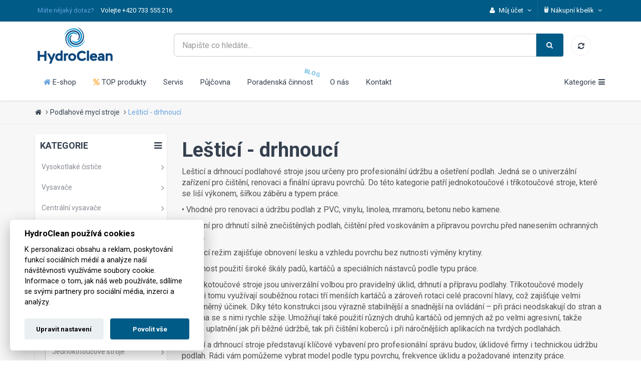

--- FILE ---
content_type: text/html; charset=utf-8
request_url: https://www.hydroclean.cz/41/drhnouci-lestici-stroje/
body_size: 22359
content:
 
<!DOCTYPE html PUBLIC "-//W3C//DTD XHTML 1.0 Strict//EN" "http://www.w3.org/TR/xhtml1/DTD/xhtml1-strict.dtd">
<html xmlns="https://www.w3.org/1999/xhtml" xml:lang="cs" lang="cs"><head>
        <script>
        
            window.dataLayer = window.dataLayer || [];
        
    </script>

    <!-- Google Tag Manager -->
    <script>(function(w,d,s,l,i){w[l]=w[l]||[];w[l].push({'gtm.start':
    new Date().getTime(),event:'gtm.js'});var f=d.getElementsByTagName(s)[0],
    j=d.createElement(s),dl=l!='dataLayer'?'&l='+l:'';j.async=true;j.src=
    'https://www.googletagmanager.com/gtm.js?id='+i+dl;f.parentNode.insertBefore(j,f);
    })(window,document,'script','dataLayer','GTM-MXK3DF3');</script>
    <!-- End Google Tag Manager -->
    
    <meta charset="utf-8">
	<meta http-equiv="X-UA-Compatible" content="IE=edge" />
    <meta name="viewport" content="width=device-width, initial-scale=1.0, maximum-scale=1.0, user-scalable=0">
    <meta name="format-detection" content="telephone=no">
    <meta name="robots" content="index, follow">
    <meta name="p:domain_verify" content="5fad5e1b83fcf5d83c840305e9ac6183"/>
    
    
    
    
    
    


    
    

<meta name="author" content="Nux s.r.o. (www.nux.cz)" />
<meta name="copyright" content="2012-2026 HydroClean s.r.o." />

<meta name="keywords" content="HydroClean, čisticí zařízení, profesionální úklidová a čisticí technika, profesionální vysokotlaké čističe, podlahové mycí stroje, zametací stroje, komunální zametací technika, komunální technika, profesionální vysavače, průmyslové vysavače, parní čističe, čističe koberců a čalounění, extraktory, tepovače, čisticí prostředky, osvěžovače vzduchu, úklidové vozíky, úklidové pomůcky" />
<meta name="verify-v1" content="qaD25os4Zqiz/cRKewF92nQmorWxm1bnAR4OwQ1mbec=" />


    <meta property="og:title" content="Lešticí - drhnoucí | HydroClean s.r.o."/>
    <meta property="og:image" content="https://c.hydroclean.cz/images/logo/hydroclean_facebook_og.jpg"/>
    <meta property="og:site_name" content="HydroClean s.r.o."/>
    <meta property="og:url" content="https://www.hydroclean.cz/41/drhnouci-lestici-stroje/"/>
    <meta property="og:type" content="category"/>
    <meta property="og:description" content="Lešticí a drhnoucí podlahové stroje jsou určeny pro profesionální údržbu a ošetření podlah. Jedná se o univerzální zařízení pro čištění, renovaci a finální úpravu povrchů. Do této kategorie patří jednokotoučové i tříkotoučové stroje, které se liší výkonem, šířkou záběru a... | HydroClean s. r. o." />
    
	

    		
    	<script>var cookies_content_url = 'https://c.hydroclean.cz';</script>
	
		<link rel="stylesheet" href="https://c.hydroclean.cz/files/cookies/iframemanager.css">
	
    	<link rel="stylesheet" href="https://c.hydroclean.cz/files/cookies/cookieconsent.css">
	<link rel="stylesheet" href="https://c.hydroclean.cz/files/cookies/cookieconsent_custom.css">
	
		<script src="https://c.hydroclean.cz/files/cookies/iframemanager.js"></script>
	
    	<script src="https://c.hydroclean.cz/files/cookies/cookieconsent.js"></script>
		
	 

    <meta name="verify-v1" content="qaD25os4Zqiz/cRKewF92nQmorWxm1bnAR4OwQ1mbec=" />

    <link rel="apple-touch-icon" sizes="57x57" href="https://c.hydroclean.cz/files/favicon/apple-icon-57x57.png">
    <link rel="apple-touch-icon" sizes="60x60" href="https://c.hydroclean.cz/files/favicon/apple-icon-60x60.png">
    <link rel="apple-touch-icon" sizes="72x72" href="https://c.hydroclean.cz/files/favicon/apple-icon-72x72.png">
    <link rel="apple-touch-icon" sizes="76x76" href="https://c.hydroclean.cz/files/favicon/apple-icon-76x76.png">
    <link rel="apple-touch-icon" sizes="114x114" href="https://c.hydroclean.cz/files/favicon/apple-icon-114x114.png">
    <link rel="apple-touch-icon" sizes="120x120" href="https://c.hydroclean.cz/files/favicon/apple-icon-120x120.png">
    <link rel="apple-touch-icon" sizes="144x144" href="https://c.hydroclean.cz/files/favicon/apple-icon-144x144.png">
    <link rel="apple-touch-icon" sizes="152x152" href="https://c.hydroclean.cz/files/favicon/apple-icon-152x152.png">
    <link rel="apple-touch-icon" sizes="180x180" href="https://c.hydroclean.cz/files/favicon/apple-icon-180x180.png">
    <link rel="icon" type="image/png" sizes="192x192"  href="https://c.hydroclean.cz/files/favicon/android-icon-192x192.png">
    <link rel="icon" type="image/png" sizes="32x32" href="https://c.hydroclean.cz/files/favicon/favicon-32x32.png">
    <link rel="icon" type="image/png" sizes="96x96" href="https://c.hydroclean.cz/files/favicon/favicon-96x96.png">
    <link rel="icon" type="image/png" sizes="16x16" href="https://c.hydroclean.cz/files/favicon/favicon-16x16.png">
    <link rel="manifest" href="https://www.hydroclean.cz/content/files/favicon/manifest.json">
    <meta name="msapplication-TileColor" content="#005B87">
    <meta name="msapplication-TileImage" content="https://c.hydroclean.cz/files/favicon/ms-icon-144x144.png">
    <meta name="theme-color" content="#005B87">	

	<title>Lešticí - drhnoucí | HydroClean s.r.o.</title>

    <link rel="sitemap" href="https://c.hydroclean.cz/files/google.xml"/>

    <link rel="stylesheet" type="text/css" href="https://c.hydroclean.cz/files/css/bootstrap.min.css" />
    <link rel="stylesheet" type="text/css" href="https://c.hydroclean.cz/files/css/font-awesome.min.css" />
    <link rel="stylesheet" type="text/css" href="https://c.hydroclean.cz/files/css/owl.carousel.min.css" />
    <link rel="stylesheet" type="text/css" href="https://c.hydroclean.cz/files/css/owl.theme.default.min.css" />
    <link rel="stylesheet" type="text/css" href="https://c.hydroclean.cz/files/css/animate.css" />
    <link rel="stylesheet" type="text/css" href="https://c.hydroclean.cz/files/css/swiper.css" />
    <link rel="stylesheet" type="text/css" href="https://c.hydroclean.cz/files/css/lightgallery.min.css" />
        <link rel="stylesheet" href="https://cdnjs.cloudflare.com/ajax/libs/lightgallery/2.6.1/css/lightgallery.min.css" integrity="sha512-F2E+YYE1gkt0T5TVajAslgDfTEUQKtlu4ralVq78ViNxhKXQLrgQLLie8u1tVdG2vWnB3ute4hcdbiBtvJQh0g==" crossorigin="anonymous" referrerpolicy="no-referrer" />
    
    <link rel="stylesheet" type="text/css" media="all" href="https://www.hydroclean.cz/stylesheet/1/all/1762155224.css" />

    <link href="https://fonts.googleapis.com/css?family=Roboto:300,300i,400,400i,500,500i,700,700i,900,900i&subset=cyrillic,cyrillic-ext,latin-ext" rel="stylesheet">
    <link href="https://fonts.googleapis.com/css?family=Roboto+Slab:100,300,400,700" rel="stylesheet">
    <link href="https://fonts.googleapis.com/css?family=Dosis:200,300,400,500,600,700,800&amp;subset=latin-ext" rel="stylesheet">

    <script type="text/javascript" src="https://c.hydroclean.cz/files/js/jquery-3.1.1.min.js"></script>

    <script type="text/javascript" src="https://www.hydroclean.cz/javascripts/c3ad670145d9e4874e77639a29f4da57-1695036261/"></script>

    </head>
<body data-feu="">
<!-- Google Tag Manager (noscript) -->
<noscript><iframe src="https://www.googletagmanager.com/ns.html?id=GTM-MXK3DF3"
height="0" width="0" style="display:none;visibility:hidden"></iframe></noscript>
<!-- End Google Tag Manager (noscript) -->


    <!-- start topBar -->
    <div class="topBar inverse">
        <div class="container">
            <ul class="list-inline pull-left hidden-sm hidden-xs">
                <li><span class="text-primary">Máte nějaký dotaz?</span></li>
                <li><span class="text-white">Volejte +420 733 555 216</span></li>
            </ul>
            
            <ul class="topBarNav pull-right">
                <li class="linkdown">
                    <a href="javascript:void(0);">
                        <i class="fa fa-user mr-5 text-white"></i>
                        <span class="hidden-xs text-white">
                                                            Můj účet
                                                        <i class="fa fa-angle-down ml-5 text-white"></i>
                        </span>
                    </a>
                    <ul class="w-150">
                                                    <li><a href="https://www.hydroclean.cz/registrace/" alt="Registrace nového uživatele.">Vytvořit účet</a></li>
                            <li><a href="#prihlaseni" data-toggle="modal" data-target="#modal-prihlasit">Přihlásit</a></li>
						                    </ul>
                </li>
                <li class="linkdown cart-top-container">
    <a href="javascript:void(0);">
        <i class="bucket-icon text-white"><svg version="1.1" id="Capa_1" xmlns="http://www.w3.org/2000/svg" xmlns:xlink="http://www.w3.org/1999/xlink" x="0px" y="0px"
	 width="100%" height="100%" viewBox="0 0 59.859 59.859" style="enable-background:new 0 0 59.859 59.859;"
	 xml:space="preserve">
<g>
	<path d="M50.097,26.697c0.412,0,0.802-0.079,1.177-0.192l-2.821,17.957c-0.103-0.003-0.208,0.001-0.318,0.019
		c-7.054,1.102-12.621-2.535-15.965-8.299c1.012-1.847,0.144-4.764-2.609-4.764c-3.969,0-4.017,6.059-0.158,6.227
		c3.871,6.86,10.542,10.825,18.557,9.963l-1.925,12.252H13.841L8.988,26.536c0.345,0.094,0.701,0.16,1.075,0.16v0.001H50.097z
		 M50.098,20.453H10.063c-1.17,0-2.122,0.951-2.122,2.121c0,0.62,0.272,1.174,0.698,1.562c0.377,0.344,0.874,0.56,1.424,0.56h40.035
		c0.55,0,1.048-0.216,1.425-0.561c0.425-0.388,0.696-0.941,0.696-1.561C52.22,21.404,51.268,20.453,50.098,20.453z M11.789,15.674
		c-3.712-5.532,4.925-7.697,6.902-1.919c0.475,1.389,2.627,1.586,3.01,0c2.755-11.427,18.036-9.028,17.744,2.576
		c-0.032,1.283,1.326,1.81,2.348,1.348c2.865-2.917,5.611-1.354,6.396,0.774c0.033,0.089,0.068,0.176,0.093,0.267
		c0.623,0.453,1.099,0.247,1.41-0.267c0.506-0.832,0.585-2.475,0.165-3.469c-1.253-2.968-4.782-2.473-7.396-1.825
		C41.066,1.025,25.119-0.736,19.851,9.752C14.649,4.147,3.708,9.221,9.093,17.249C10.209,18.911,12.914,17.35,11.789,15.674z
		 M40.794,5.825c0-2.737,2.228-4.963,4.964-4.963s4.963,2.226,4.963,4.963c0,2.737-2.227,4.963-4.963,4.963
		C43.021,10.788,40.794,8.562,40.794,5.825z M42.794,5.825c0,1.636,1.327,2.963,2.964,2.963c1.636,0,2.963-1.327,2.963-2.963
		c0-1.636-1.326-2.963-2.963-2.963S42.794,4.189,42.794,5.825z M14.961,3.57c0-1.968,1.602-3.57,3.57-3.57
		c1.968,0,3.57,1.602,3.57,3.57c0,1.968-1.601,3.57-3.57,3.57C16.563,7.14,14.961,5.538,14.961,3.57z M16.961,3.57
		c0,0.867,0.703,1.57,1.57,1.57c0.867,0,1.57-0.703,1.57-1.57c0-0.867-0.703-1.57-1.57-1.57C17.664,2,16.961,2.703,16.961,3.57z"/>
</g>
</svg></i>
        <span class="text-white">
            Nákupní kbelík             <i class="fa fa-angle-down ml-5 text-white"></i>
        </span>    
    </a>
    <ul class="cart w-250">
        <li>
            <div class="cart-items">
                <ol class="items">
                                            <li class="text-center">
                            Kbelík je prázdný
                        </li>
                                    </ol>
            </div>
        </li>
        <li>
            <div class="cart-footer">
                <a href="https://www.hydroclean.cz/nakupni-kosik" class="d-block"><i class="bucket-icon mr-5"><svg version="1.1" id="Capa_1" xmlns="http://www.w3.org/2000/svg" xmlns:xlink="http://www.w3.org/1999/xlink" x="0px" y="0px"
	 width="100%" height="100%" viewBox="0 0 59.859 59.859" style="enable-background:new 0 0 59.859 59.859;"
	 xml:space="preserve">
<g>
	<path d="M50.097,26.697c0.412,0,0.802-0.079,1.177-0.192l-2.821,17.957c-0.103-0.003-0.208,0.001-0.318,0.019
		c-7.054,1.102-12.621-2.535-15.965-8.299c1.012-1.847,0.144-4.764-2.609-4.764c-3.969,0-4.017,6.059-0.158,6.227
		c3.871,6.86,10.542,10.825,18.557,9.963l-1.925,12.252H13.841L8.988,26.536c0.345,0.094,0.701,0.16,1.075,0.16v0.001H50.097z
		 M50.098,20.453H10.063c-1.17,0-2.122,0.951-2.122,2.121c0,0.62,0.272,1.174,0.698,1.562c0.377,0.344,0.874,0.56,1.424,0.56h40.035
		c0.55,0,1.048-0.216,1.425-0.561c0.425-0.388,0.696-0.941,0.696-1.561C52.22,21.404,51.268,20.453,50.098,20.453z M11.789,15.674
		c-3.712-5.532,4.925-7.697,6.902-1.919c0.475,1.389,2.627,1.586,3.01,0c2.755-11.427,18.036-9.028,17.744,2.576
		c-0.032,1.283,1.326,1.81,2.348,1.348c2.865-2.917,5.611-1.354,6.396,0.774c0.033,0.089,0.068,0.176,0.093,0.267
		c0.623,0.453,1.099,0.247,1.41-0.267c0.506-0.832,0.585-2.475,0.165-3.469c-1.253-2.968-4.782-2.473-7.396-1.825
		C41.066,1.025,25.119-0.736,19.851,9.752C14.649,4.147,3.708,9.221,9.093,17.249C10.209,18.911,12.914,17.35,11.789,15.674z
		 M40.794,5.825c0-2.737,2.228-4.963,4.964-4.963s4.963,2.226,4.963,4.963c0,2.737-2.227,4.963-4.963,4.963
		C43.021,10.788,40.794,8.562,40.794,5.825z M42.794,5.825c0,1.636,1.327,2.963,2.964,2.963c1.636,0,2.963-1.327,2.963-2.963
		c0-1.636-1.326-2.963-2.963-2.963S42.794,4.189,42.794,5.825z M14.961,3.57c0-1.968,1.602-3.57,3.57-3.57
		c1.968,0,3.57,1.602,3.57,3.57c0,1.968-1.601,3.57-3.57,3.57C16.563,7.14,14.961,5.538,14.961,3.57z M16.961,3.57
		c0,0.867,0.703,1.57,1.57,1.57c0.867,0,1.57-0.703,1.57-1.57c0-0.867-0.703-1.57-1.57-1.57C17.664,2,16.961,2.703,16.961,3.57z"/>
</g>
</svg></i> Zobrazit kbelík</a>
                <a href="https://www.hydroclean.cz/objednavka" class="d-block"><i class="fa fa-arrow-right mr-5"></i>K objednávce</a>
            </div>
        </li>
    </ul>
</li>	
            </ul>
        </div><!-- end container -->
    </div>
    <!-- end topBar -->
    
    <div class="middleBar">
        <div class="container">
            <div class="row display-table">
                <div class="col-sm-3 vertical-align text-left hidden-xs">
                    <a href="https://www.hydroclean.cz/" alt="Hydroclean s.r.o.">
                        <img width="160" src="https://c.hydroclean.cz/images/logo/hydroclean_logo.svg" alt="Hydroclean s.r.o" />
                    </a>
                </div><!-- end col -->
                <div class="col-xs-9 vertical-align text-center">
                    <form action="https://www.hydroclean.cz/vysledky-vyhledavani/15/" method="get" id="searchForm">
	<div class="row grid-space-0">
        <div class="col-sm-12">
            <div class="input-group pl-15">
              <input autocomplete="off" class="form-control input-lg search-helper-input" type="text" maxlength="35" placeholder="Napište co hledáte..." name="fulltext-phrase" value="">
              <i class="fa fa-refresh fa-spin"></i>
              <div class="input-group-addon search-addon">
                  <button type="submit">
                      <i class="fa fa-search" title="vyhledat"></i>
                  </button>
              </div>
            </div>
        </div><!-- end col -->
        <div class="col-sm-12">
            <div class="search-helper"></div>
        </div>
    </div><!-- end row -->
</form>
                </div><!-- end col -->
                <div class="col-xs-3 vertical-align header-items">
                    <div class="header-item">
                        <a href="https://www.hydroclean.cz/porovnavac" data-toggle="tooltip" data-placement="top" title="Porovnávač" class="comp-link" alt="Porovnávač zboží">
                            <i class="fa fa-refresh"></i><sub class="comp-counter dn"></sub>
                        </a>
                    </div>
                </div><!-- end col -->
            </div><!-- end  row -->
        </div><!-- end container -->
    </div><!-- end middleBar -->
    
    <!-- start navbar -->
    <div class="navbar yamm navbar-default">
        <div class="container">
            <div class="navbar-header">
                <button type="button" data-toggle="collapse" data-target="#navbar-collapse-3" class="navbar-toggle">
                    <span class="icon-bar"></span>
                    <span class="icon-bar"></span>
                    <span class="icon-bar"></span>
                </button>
                <a href="https://www.hydroclean.cz" class="navbar-brand visible-xs">
                    <img width="100" src="https://c.hydroclean.cz/images/logo/hydroclean_logo.svg" alt="Hydroclean s.r.o" />
                </a>
            </div>
            <div id="navbar-collapse-3" class="navbar-collapse collapse pl-0 pr-0">
                <ul class="nav navbar-nav">
                    <li >
                        <a href="https://www.hydroclean.cz" alt="Úvodní strana"><i class="fa fa-home text-primary"></i> E-shop</a>
                    </li>
                    <li >
                        <a href="https://www.hydroclean.cz/top-produkty" alt="TOP produkty"><i class="fa fa-percent text-warning"></i> TOP produkty</a>
                    </li>
                                        <li >
                        <a href="https://www.hydroclean.cz/servis" alt="Servis zboží">Servis</a>
                    </li>
                    <li >
                        <a href="https://www.hydroclean.cz/pujcovna-cisticich-zarizeni/" alt="Půjčovna čistících strojů">Půjčovna</a>
                    </li>
                    <li class=" pr">
                        <a href="https://www.hydroclean.cz/poradenska-cinnost" alt="Poradenská činnost">Poradenská činnost</a>
                        <span class="nav-more-text">BLOG</span>
                    </li>
                    <li >
                        <a href="https://www.hydroclean.cz/o-nas/" alt="O společnosti">O nás</a>
                    </li>
                    <li >
                        <a href="https://www.hydroclean.cz/kontakt/" alt="Kontakt">Kontakt</a>
                    </li>
                </ul>
                <ul class="nav navbar-nav navbar-right hidden-xs">
                    <li class="dropdown right">
                        <a href="#" data-toggle="dropdown" class="dropdown-toggle">
                            <span class="hidden-sm">Kategorie</span><i class="fa fa-bars ml-5"></i>
                        </a>
                        <ul class="dropdown-menu">
                                    <li class="nav-level-1">
        <a href="https://www.hydroclean.cz/19/vysokotlake-cistice/" alt="Vysokotlaké čističe">Vysokotlaké čističe</a>
    </li>
                                                                                                                                                                                                                                            <li class="nav-level-1">
        <a href="https://www.hydroclean.cz/20/vysavace/" alt="Vysavače">Vysavače</a>
    </li>
                                                                                                                                                                                                                                                                <li class="nav-level-1">
        <a href="https://www.hydroclean.cz/24/centralni-vysavace/" alt="Centrální vysavače">Centrální vysavače</a>
    </li>
                    <li class="nav-level-1">
        <a href="https://www.hydroclean.cz/21/podlahove-myci-stroje/" alt="Podlahové mycí stroje">Podlahové mycí stroje</a>
    </li>
                                                                                    <li class="nav-level-1">
        <a href="https://www.hydroclean.cz/18/zametaci-stroje/" alt="Zametací stroje">Zametací stroje</a>
    </li>
                        <li class="nav-level-1">
        <a href="https://www.hydroclean.cz/276/parni-cistice/" alt="Parní čističe">Parní čističe</a>
    </li>
                            <li class="nav-level-1">
        <a href="https://www.hydroclean.cz/23/cistice-kobercu-a-calouneni/" alt="Čističe koberců a čalounění">Čističe koberců a čalounění</a>
    </li>
                                <li class="nav-level-1">
        <a href="https://www.hydroclean.cz/81/postrikovace-a-napenovace/" alt="Postřikovače">Postřikovače</a>
    </li>
            <li class="nav-level-1">
        <a href="https://www.hydroclean.cz/84/myci-boxy-a-linky-vozidel/" alt="Mycí boxy a linky vozidel">Mycí boxy a linky vozidel</a>
    </li>
                            <li class="nav-level-1">
        <a href="https://www.hydroclean.cz/17/chemie-cistici-prostredky/" alt="Chemie - čisticí prostředky">Chemie - čisticí prostředky</a>
    </li>
                                                    <li class="nav-level-1">
        <a href="https://www.hydroclean.cz/16/osvezovace-vzduchu/" alt="Osvěžovače vzduchu">Osvěžovače vzduchu</a>
    </li>
                                                                        <li class="nav-level-1">
        <a href="https://www.hydroclean.cz/15/uklidove-pomucky/" alt="Úklidové pomůcky">Úklidové pomůcky</a>
    </li>
                                                                <li class="nav-level-1">
        <a href="https://www.hydroclean.cz/12/bazar-cisticich-stroju/" alt="Bazar">Bazar</a>
    </li>
    
                        </ul><!-- end ul dropdown-menu -->
                    </li><!-- end dropdown -->
                </ul><!-- end navbar-right -->
            </div><!-- end navbar collapse -->
        </div><!-- end container -->
    </div><!-- end navbar -->
    
            
    
    
    
        <!-- content -->
<div class="breadcrumbs white-background"><div class="container"><div class="row"><div class="col-sm-12"><ul><li><a href="https://www.hydroclean.cz/"><i class="fa fa-home"></i></a></li><li><a href="https://www.hydroclean.cz/21/podlahove-myci-stroje">Podlahové mycí stroje</a></li><li class="active"><a class="text-primary" href="https://www.hydroclean.cz/41/drhnouci-lestici-stroje">Lešticí - drhnoucí</a></li></ul><!-- end breadcrumb --></div><!-- end col --></div><!-- end row --></div><!-- end container --></div><!-- start section --><section class="section light-backgorund section-small"><div class="container"><div class="row"><div class="col-sm-4 col-md-3"><div class="navbar-vertical"><button type="button" class="nav-categories-header collapsed" data-toggle="collapse" data-target="#collapseEshopCategories" aria-expanded="false" aria-controls="collapseEshopCategories">Kategorie <i class="fa fa-navicon pull-right"></i></button><div class="nav nav-categories nav-css-2024 collapse in" id="collapseEshopCategories"><ul style="padding:0;"><li class="active-child"><ul><li><a href="https://www.hydroclean.cz/19/vysokotlake-cistice/" class="nav-item-2024">Vysokotlaké čističe<i class="fa fa-angle-right"></i></a></li><li><ul><li><a href="https://www.hydroclean.cz/25/vysokotlake-cistice-bez-ohrevu-vody/" class="nav-item-2024">Vysokotlaké čističe bez ohřevu vody<i class="fa fa-angle-right"></i></a></li><li><ul><li><a href="https://www.hydroclean.cz/26/hobby-vysokotlake-cistice-bez-ohrevu-vody/" class="nav-item-2024">Hobby<i class="fa fa-angle-right"></i></a></li><li><a href="https://www.hydroclean.cz/27/semiprofi-vysokotlake-cistice-bez-ohrevu-vody/" class="nav-item-2024">Semiprofi<i class="fa fa-angle-right"></i></a></li><li><a href="https://www.hydroclean.cz/28/profi-vysokotlake-cistice-bez-ohrevu-vody/" class="nav-item-2024">Profi<i class="fa fa-angle-right"></i></a></li><li><a href="https://www.hydroclean.cz/29/extreme-vysokotlake-cistice-bez-ohrevu-vody/" class="nav-item-2024">Extreme<i class="fa fa-angle-right"></i></a></li></ul></li><li><a href="https://www.hydroclean.cz/30/vysokotlake-cistice-s-ohrevem-vody/" class="nav-item-2024">Vysokotlaké čističe s ohřevem vody<i class="fa fa-angle-right"></i></a></li><li><ul><li><a href="https://www.hydroclean.cz/31/semiprofi-vysokotlake-cistice-s-ohrevem-vody/" class="nav-item-2024">Semiprofi<i class="fa fa-angle-right"></i></a></li><li><a href="https://www.hydroclean.cz/32/profi-vysokotlake-cistice-s-ohrevem-vody/" class="nav-item-2024">Profi<i class="fa fa-angle-right"></i></a></li><li><a href="https://www.hydroclean.cz/33/extreme-vysokotlake-cistice-s-ohrevem-vody/" class="nav-item-2024">Extreme<i class="fa fa-angle-right"></i></a></li></ul></li><li><a href="https://www.hydroclean.cz/126/motorove-vysokotlake-cistice/" class="nav-item-2024">Motorové vysokotlaké čističe<i class="fa fa-angle-right"></i></a></li><li><ul><li><a href="https://www.hydroclean.cz/127/motorove-vysokotlake-cistice-bez-ohrevu-vody/" class="nav-item-2024">Motorové vysokotlaké čističe bez ohřevu vody<i class="fa fa-angle-right"></i></a></li><li><a href="https://www.hydroclean.cz/128/motorove-vysokotlake-cistice-s-ohrevem-vody/" class="nav-item-2024">Motorové vysokotlaké čističe s ohřevem vody<i class="fa fa-angle-right"></i></a></li></ul></li><li><a href="https://www.hydroclean.cz/50/stacionarni-vysokotlake-cistice/" class="nav-item-2024">Stacionární vysokotlaké čističe<i class="fa fa-angle-right"></i></a></li><li><ul><li><a href="https://www.hydroclean.cz/51/stacionarni-vysokotlake-cistice-bez-ohrevu-vody/" class="nav-item-2024">Stacionární vysokotlaké čističe bez ohřevu vody<i class="fa fa-angle-right"></i></a></li><li><a href="https://www.hydroclean.cz/52/stacionarni-vysokotlake-cistice-s-ohrevem-vody/" class="nav-item-2024">Stacionární vysokotlaké čističe s ohřevem vody<i class="fa fa-angle-right"></i></a></li></ul></li><li><a href="https://www.hydroclean.cz/137/hot-box-vysokotlake-cistice/" class="nav-item-2024">Hot Box<i class="fa fa-angle-right"></i></a></li><li><a href="https://www.hydroclean.cz/34/prislusenstvi-pro-vysokotlake-cistice/" class="nav-item-2024">Příslušenství<i class="fa fa-angle-right"></i></a></li><li><ul><li><a href="https://www.hydroclean.cz/61/pistole-pro-vysokotlake-cistice/" class="nav-item-2024">Pistole<i class="fa fa-angle-right"></i></a></li><li><a href="https://www.hydroclean.cz/62/nastavce-pro-vysokotlake-cistice/" class="nav-item-2024">Nástavce<i class="fa fa-angle-right"></i></a></li><li><ul><li><a href="https://www.hydroclean.cz/247/rovne-vysokotlake-nastavce-pro-vysokotlake-cistice/" class="nav-item-2024">Rovné vysokotlaké nástavce<i class="fa fa-angle-right"></i></a></li><li><a href="https://www.hydroclean.cz/248/zahnute-vysokotlake-nastavce-pro-vysokotlake-cistice/" class="nav-item-2024">Zahnuté vysokotlaké nástavce<i class="fa fa-angle-right"></i></a></li><li><a href="https://www.hydroclean.cz/249/dvojite-vysokotlake-nastavce-pro-vysokotlake-cistice/" class="nav-item-2024">Dvojité vysokotlaké nástavce<i class="fa fa-angle-right"></i></a></li><li><a href="https://www.hydroclean.cz/255/teleskopicke-vysokotlake-nastavce-pro-vysokotlake-cistice/" class="nav-item-2024">Teleskopické vysokotlaké nástavce<i class="fa fa-angle-right"></i></a></li><li><a href="https://www.hydroclean.cz/154/napenovaci-nastavce-pro-vysokotlake-cistice/" class="nav-item-2024">Napěňovací nástavce a nádobky<i class="fa fa-angle-right"></i></a></li></ul></li><li><a href="https://www.hydroclean.cz/63/trysky-pro-vysokotlake-cistice/" class="nav-item-2024">Trysky<i class="fa fa-angle-right"></i></a></li><li><ul><li><a href="https://www.hydroclean.cz/200/ploche-trysky-pro-vysokotlake-cistice/" class="nav-item-2024">Ploché trysky<i class="fa fa-angle-right"></i></a></li><li><a href="https://www.hydroclean.cz/201/rotacni-trysky-pro-vysokotlake-cistice/" class="nav-item-2024">Rotační trysky<i class="fa fa-angle-right"></i></a></li><li><a href="https://www.hydroclean.cz/208/kombinovane-vysokotlake-trysky-pro-vysokotlake-cistice/" class="nav-item-2024">Kombinované trysky<i class="fa fa-angle-right"></i></a></li><li><a href="https://www.hydroclean.cz/244/vysokotlake-kanalizacni-trysky-pro-vysokotlake-cistice/" class="nav-item-2024">Kanalizační trysky<i class="fa fa-angle-right"></i></a></li><li><a href="https://www.hydroclean.cz/202/specialni-trysky-pro-vysokotlake-cistice/" class="nav-item-2024">Speciální trysky<i class="fa fa-angle-right"></i></a></li><li><a href="https://www.hydroclean.cz/207/drzaky-vysokotlakych-trysek/" class="nav-item-2024">Držáky trysek<i class="fa fa-angle-right"></i></a></li></ul></li><li><a href="https://www.hydroclean.cz/153/cistice-ploch-pro-vysokotlake-cistice/" class="nav-item-2024">Čističe ploch a kartáče<i class="fa fa-angle-right"></i></a></li><li><a href="https://www.hydroclean.cz/233/vodni-filtry-pro-vysokotlake-cistice/" class="nav-item-2024">Vodní filtry<i class="fa fa-angle-right"></i></a></li><li><a href="https://www.hydroclean.cz/220/vysokotlake-hadice-pro-vysokotlake-cistice/" class="nav-item-2024">Vysokotlaké hadice<i class="fa fa-angle-right"></i></a></li><li><a href="https://www.hydroclean.cz/245/vysokotlake-kanalizacni-hadice-pro-cisteni-potrubi/" class="nav-item-2024">Kanalizační hadice<i class="fa fa-angle-right"></i></a></li><li><a href="https://www.hydroclean.cz/236/navijeci-bubny-na-vysokotlake-hadice/" class="nav-item-2024">Navíjecí bubny na vysokotlaké hadice<i class="fa fa-angle-right"></i></a></li><li><a href="https://www.hydroclean.cz/64/ostatni-prislusenstvi-pro-vysokotlake-cistice/" class="nav-item-2024">Ostatní<i class="fa fa-angle-right"></i></a></li></ul></li><li><a href="https://www.hydroclean.cz/195/nahradni-dily-pro-vysokotlake-cistice/" class="nav-item-2024">Náhradní díly<i class="fa fa-angle-right"></i></a></li><li><ul><li><a href="https://www.hydroclean.cz/203/vysokotlaka-cerpadla/" class="nav-item-2024">Vysokotlaká čerpadla<i class="fa fa-angle-right"></i></a></li><li><a href="https://www.hydroclean.cz/204/elektromotory/" class="nav-item-2024">Elektromotory<i class="fa fa-angle-right"></i></a></li><li><a href="https://www.hydroclean.cz/278/vysokotlake-cistici-jednotky/" class="nav-item-2024">Vysokotlaké jednotky<i class="fa fa-angle-right"></i></a></li><li><a href="https://www.hydroclean.cz/206/regulacni-ventily-pro-vysokotlaka-cerpadla/" class="nav-item-2024">Regulační ventily<i class="fa fa-angle-right"></i></a></li><li><a href="https://www.hydroclean.cz/235/ventily-pro-prisavani-chemie-injektory/" class="nav-item-2024">Ventily pro přisávání chemie<i class="fa fa-angle-right"></i></a></li><li><a href="https://www.hydroclean.cz/234/spojky-redukce-a-adaptery-pro-vysokotlake-cistice/" class="nav-item-2024">Spojky Redukce a Adaptéry<i class="fa fa-angle-right"></i></a></li><li><ul><li><a href="https://www.hydroclean.cz/266/vysokotlake-sroubeni/" class="nav-item-2024">Šroubení<i class="fa fa-angle-right"></i></a></li><li><a href="https://www.hydroclean.cz/267/vysokotlake-rychlospojky-a-vsuvky/" class="nav-item-2024">Rychlospojky a vsuvky<i class="fa fa-angle-right"></i></a></li></ul></li><li><a href="https://www.hydroclean.cz/205/ostatni-nahradni-dily-pro-vysokotlake-cistice/" class="nav-item-2024">Ostatní<i class="fa fa-angle-right"></i></a></li></ul></li></ul></li><li><a href="https://www.hydroclean.cz/20/vysavace/" class="nav-item-2024">Vysavače<i class="fa fa-angle-right"></i></a></li><li><ul><li><a href="https://www.hydroclean.cz/53/vysavace-s-plastovou-nadobou/" class="nav-item-2024">Plastová nádoba<i class="fa fa-angle-right"></i></a></li><li><a href="https://www.hydroclean.cz/54/vysavace-s-nerezovou-nadobou/" class="nav-item-2024">Nerezová nádoba<i class="fa fa-angle-right"></i></a></li><li><a href="https://www.hydroclean.cz/55/vysavace-s-cistenim-filtru/" class="nav-item-2024">S čištěním filtru<i class="fa fa-angle-right"></i></a></li><li><a href="https://www.hydroclean.cz/58/rucni-vertikalni-vysavace/" class="nav-item-2024">Vertikální vysavače<i class="fa fa-angle-right"></i></a></li><li><a href="https://www.hydroclean.cz/57/vysavace-s-vyklopnou-nadobou/" class="nav-item-2024">S výklopnou nádobou<i class="fa fa-angle-right"></i></a></li><li><a href="https://www.hydroclean.cz/56/vysavace-s-elektrickou-zasuvkou-pro-pripojeni-naradi/" class="nav-item-2024">S elektrickou zásuvkou<i class="fa fa-angle-right"></i></a></li><li><a href="https://www.hydroclean.cz/115/dvoumotorove-vysavace/" class="nav-item-2024">Dvoumotorové<i class="fa fa-angle-right"></i></a></li><li><a href="https://www.hydroclean.cz/141/trimotorove-vysavace/" class="nav-item-2024">Třímotorové<i class="fa fa-angle-right"></i></a></li><li><a href="https://www.hydroclean.cz/59/velke-prumyslove-vysavace/" class="nav-item-2024">Velké průmyslové<i class="fa fa-angle-right"></i></a></li><li><ul><li><a href="https://www.hydroclean.cz/119/jednofazove-prumyslove-vysavace/" class="nav-item-2024">Jednofázové průmyslové<i class="fa fa-angle-right"></i></a></li><li><a href="https://www.hydroclean.cz/120/trifazove-prumyslove-vysavace/" class="nav-item-2024">Třífázové průmyslové<i class="fa fa-angle-right"></i></a></li><li><a href="https://www.hydroclean.cz/237/prumyslove-vysavace-pro-vysavani-suchych-necistot/" class="nav-item-2024">Vysávání suchých nečistot<i class="fa fa-angle-right"></i></a></li><li><a href="https://www.hydroclean.cz/238/prumyslove-vysavace-pro-vysavani-kapalin-a-spon/" class="nav-item-2024">Vysávání kapalin a špon<i class="fa fa-angle-right"></i></a></li><li><a href="https://www.hydroclean.cz/246/prumyslove-vysavace-na-stlaceny-vzduch/" class="nav-item-2024">Průmyslové vysavače na stlačený vzduch<i class="fa fa-angle-right"></i></a></li><li><a href="https://www.hydroclean.cz/240/prumyslove-vysavace-pro-vysavani-nebezpecneho-prachu-tridy-l/" class="nav-item-2024">Vysávání nebezpečného prachu třídy L<i class="fa fa-angle-right"></i></a></li><li><a href="https://www.hydroclean.cz/241/prumyslove-vysavace-pro-vysavani-nebezpecneho-prachu-tridy-m/" class="nav-item-2024">Vysávání nebezpečného prachu třídy M<i class="fa fa-angle-right"></i></a></li><li><a href="https://www.hydroclean.cz/242/prumyslove-vysavace-pro-vysavani-nebezpecneho-prachu-tridy-h/" class="nav-item-2024">Vysávání nebezpečného prachu třídy H<i class="fa fa-angle-right"></i></a></li><li><a href="https://www.hydroclean.cz/239/prumyslove-vysavace-pro-vysavani-ve-vybusnem-prostredi-atex/" class="nav-item-2024">Vysávání ve výbušném prostředí ATEX<i class="fa fa-angle-right"></i></a></li></ul></li><li><a href="https://www.hydroclean.cz/124/bezpecnostni-vysavace/" class="nav-item-2024">Bezpečnostní<i class="fa fa-angle-right"></i></a></li><li><ul><li><a href="https://www.hydroclean.cz/165/vysavace-do-nebezpecneho-prostredi-pro-prach-tridy-m/" class="nav-item-2024">Prach třídy M<i class="fa fa-angle-right"></i></a></li><li><a href="https://www.hydroclean.cz/166/vysavace-do-nebezpecneho-prostredi-pro-prach-tridy-h/" class="nav-item-2024">Prach třídy H<i class="fa fa-angle-right"></i></a></li><li><a href="https://www.hydroclean.cz/167/bezpecnostni-vysavace-do-vybusne-zony-22/" class="nav-item-2024">Výbušná zóna ATEX 22<i class="fa fa-angle-right"></i></a></li></ul></li><li><a href="https://www.hydroclean.cz/123/samoobsluzne-vysavace-automobilu/" class="nav-item-2024">Samoobslužné<i class="fa fa-angle-right"></i></a></li><li><a href="https://www.hydroclean.cz/125/specialni-vysavace/" class="nav-item-2024">Speciální<i class="fa fa-angle-right"></i></a></li><li><a href="https://www.hydroclean.cz/60/prislusenstvi-pro-vysavace/" class="nav-item-2024">Příslušenství<i class="fa fa-angle-right"></i></a></li><li><ul><li><a href="https://www.hydroclean.cz/68/filtry-pro-vysavace/" class="nav-item-2024">Filtry<i class="fa fa-angle-right"></i></a></li><li><a href="https://www.hydroclean.cz/69/filtracni-sacky-pro-vysavace/" class="nav-item-2024">Sáčky<i class="fa fa-angle-right"></i></a></li><li><a href="https://www.hydroclean.cz/143/saci-hadice-pro-vysavace/" class="nav-item-2024">Hadice<i class="fa fa-angle-right"></i></a></li><li><ul><li><a href="https://www.hydroclean.cz/157/saci-hadice-pro-vysavace-dn-27/" class="nav-item-2024">DN 27 mm<i class="fa fa-angle-right"></i></a></li><li><a href="https://www.hydroclean.cz/158/saci-hadice-pro-vysavace-dn-32/" class="nav-item-2024">DN 32 mm<i class="fa fa-angle-right"></i></a></li><li><a href="https://www.hydroclean.cz/159/saci-hadice-pro-vysavace-dn-36/" class="nav-item-2024">DN 36 mm<i class="fa fa-angle-right"></i></a></li><li><a href="https://www.hydroclean.cz/160/saci-hadice-pro-vysavace-dn-38/" class="nav-item-2024">DN 38 mm<i class="fa fa-angle-right"></i></a></li><li><a href="https://www.hydroclean.cz/161/saci-hadice-pro-vysavace-dn-50/" class="nav-item-2024">DN 50 mm<i class="fa fa-angle-right"></i></a></li><li><a href="https://www.hydroclean.cz/162/saci-hadice-pro-vysavace-dn-ostatni/" class="nav-item-2024">DN - ostatní<i class="fa fa-angle-right"></i></a></li></ul></li><li><a href="https://www.hydroclean.cz/164/saci-trubky-a-kolena-pro-vysavace/" class="nav-item-2024">Trubky a kolena<i class="fa fa-angle-right"></i></a></li><li><ul><li><a href="https://www.hydroclean.cz/227/saci-trubky-a-kolena-pro-vysavace-dn-32-mm/" class="nav-item-2024">DN 32 mm<i class="fa fa-angle-right"></i></a></li><li><a href="https://www.hydroclean.cz/228/saci-trubky-a-kolena-pro-vysavace-dn-36-mm/" class="nav-item-2024">DN 36 mm<i class="fa fa-angle-right"></i></a></li><li><a href="https://www.hydroclean.cz/229/saci-trubky-a-kolena-pro-vysavace-dn-38-mm/" class="nav-item-2024">DN 38 mm<i class="fa fa-angle-right"></i></a></li><li><a href="https://www.hydroclean.cz/230/saci-trubky-a-kolena-pro-vysavace-dn-40-mm/" class="nav-item-2024">DN 40 mm<i class="fa fa-angle-right"></i></a></li><li><a href="https://www.hydroclean.cz/231/saci-trubky-a-kolena-pro-vysavace-dn-45-mm/" class="nav-item-2024">DN 45 mm<i class="fa fa-angle-right"></i></a></li><li><a href="https://www.hydroclean.cz/232/saci-trubky-a-kolena-pro-vysavace-dn-50-mm/" class="nav-item-2024">DN 50 mm<i class="fa fa-angle-right"></i></a></li><li><a href="https://www.hydroclean.cz/284/modularni-saci-trubky/" class="nav-item-2024">Modulární sací trubky<i class="fa fa-angle-right"></i></a></li></ul></li><li><a href="https://www.hydroclean.cz/148/podlahove-hubice-pro-vysavace/" class="nav-item-2024">Podlahové hubice<i class="fa fa-angle-right"></i></a></li><li><ul><li><a href="https://www.hydroclean.cz/189/podlahove-saci-hubice-dn-32-mm/" class="nav-item-2024">DN 32 mm<i class="fa fa-angle-right"></i></a></li><li><a href="https://www.hydroclean.cz/190/podlahove-saci-hubice-dn-36-mm/" class="nav-item-2024">DN 36 mm<i class="fa fa-angle-right"></i></a></li><li><a href="https://www.hydroclean.cz/191/podlahove-saci-hubice-dn-38-mm/" class="nav-item-2024">DN 38 mm<i class="fa fa-angle-right"></i></a></li><li><a href="https://www.hydroclean.cz/212/podlahove-saci-hubice-dn-40-mm/" class="nav-item-2024">DN 40 mm<i class="fa fa-angle-right"></i></a></li><li><a href="https://www.hydroclean.cz/192/podlahove-saci-hubice-dn-45-mm/" class="nav-item-2024">DN 45 mm<i class="fa fa-angle-right"></i></a></li><li><a href="https://www.hydroclean.cz/193/podlahove-saci-hubice-dn-50-mm/" class="nav-item-2024">DN 50 mm<i class="fa fa-angle-right"></i></a></li></ul></li><li><a href="https://www.hydroclean.cz/70/ostatni-saci-hubice-pro-vysavace/" class="nav-item-2024">Ostatní hubice<i class="fa fa-angle-right"></i></a></li><li><ul><li><a href="https://www.hydroclean.cz/221/ostatni-saci-hubice-pro-vysavace-dn-32-mm/" class="nav-item-2024">DN 32 mm<i class="fa fa-angle-right"></i></a></li><li><a href="https://www.hydroclean.cz/222/ostatni-saci-hubice-pro-vysavace-dn-36-mm/" class="nav-item-2024">DN 36 mm<i class="fa fa-angle-right"></i></a></li><li><a href="https://www.hydroclean.cz/223/ostatni-saci-hubice-pro-vysavace-dn-38-mm/" class="nav-item-2024">DN 38 mm<i class="fa fa-angle-right"></i></a></li><li><a href="https://www.hydroclean.cz/226/ostatni-saci-hubice-pro-vysavace-dn-40-mm/" class="nav-item-2024">DN 40 mm<i class="fa fa-angle-right"></i></a></li><li><a href="https://www.hydroclean.cz/224/ostatni-saci-hubice-pro-vysavace-dn-45-mm/" class="nav-item-2024">DN 45 mm<i class="fa fa-angle-right"></i></a></li><li><a href="https://www.hydroclean.cz/225/ostatni-saci-hubice-pro-vysavace-dn-50-mm/" class="nav-item-2024">DN 50 mm<i class="fa fa-angle-right"></i></a></li></ul></li><li><a href="https://www.hydroclean.cz/168/saci-sady-pro-vysavace/" class="nav-item-2024">Sací sady<i class="fa fa-angle-right"></i></a></li><li><a href="https://www.hydroclean.cz/218/saci-spojky-a-adaptery-pro-vysavace/" class="nav-item-2024">Spojky a adaptéry<i class="fa fa-angle-right"></i></a></li><li><a href="https://www.hydroclean.cz/219/ostatni-prislusenstvi-pro-vysavace/" class="nav-item-2024">Ostatní příslušenství<i class="fa fa-angle-right"></i></a></li></ul></li><li><a href="https://www.hydroclean.cz/196/nahradni-dily-pro-vysavace/" class="nav-item-2024">Náhradní díly<i class="fa fa-angle-right"></i></a></li><li><ul><li><a href="https://www.hydroclean.cz/253/saci-motory/" class="nav-item-2024">Sací motory<i class="fa fa-angle-right"></i></a></li><li><a href="https://www.hydroclean.cz/254/ostatni-nahradni-dily-pro-vysavace/" class="nav-item-2024">Ostatní náhradní díly<i class="fa fa-angle-right"></i></a></li></ul></li></ul></li><li><a href="https://www.hydroclean.cz/24/centralni-vysavace/" class="nav-item-2024">Centrální vysavače<i class="fa fa-angle-right"></i></a></li><li><ul><li><a href="https://www.hydroclean.cz/66/jednotky-centralni-vysavace/" class="nav-item-2024">Jednotky<i class="fa fa-angle-right"></i></a></li><li><a href="https://www.hydroclean.cz/67/montazni-sady-centralni-vysavace/" class="nav-item-2024">Montážní sady<i class="fa fa-angle-right"></i></a></li><li><a href="https://www.hydroclean.cz/65/prislusenstvi-pro-centralni-vysavace/" class="nav-item-2024">Příslušenství<i class="fa fa-angle-right"></i></a></li></ul></li><li><a href="https://www.hydroclean.cz/21/podlahove-myci-stroje/" class="nav-item-2024">Podlahové mycí stroje<i class="fa fa-angle-right"></i></a></li><li class="active-child"><ul><li><a href="https://www.hydroclean.cz/35/podlahove-myci-stroje-s-chodici-obsluhou/" class="nav-item-2024">S chodící obsluhou<i class="fa fa-angle-right"></i></a></li><li><ul><li><a href="https://www.hydroclean.cz/36/podlahove-myci-stroje-s-diskovym-kartacem/" class="nav-item-2024">S diskovým kartáčem<i class="fa fa-angle-right"></i></a></li><li><a href="https://www.hydroclean.cz/37/podlahove-myci-stroje-s-valcovym-kartacem/" class="nav-item-2024">S válcovým kartáčem<i class="fa fa-angle-right"></i></a></li></ul></li><li><a href="https://www.hydroclean.cz/38/podlahove-myci-stroje-se-sedici-obsluhou/" class="nav-item-2024">Se sedící obsluhou<i class="fa fa-angle-right"></i></a></li><li><ul><li><a href="https://www.hydroclean.cz/39/podlahove-myci-stroje-s-diskovym-kartacem-se-sedici-obsluhou/" class="nav-item-2024">S diskovým kartáčem<i class="fa fa-angle-right"></i></a></li><li><a href="https://www.hydroclean.cz/40/podlahove-myci-stroje-s-valcovym-kartacem-se-sedici-obsluhou/" class="nav-item-2024">S válcovým kartáčem<i class="fa fa-angle-right"></i></a></li></ul></li><li><a href="https://www.hydroclean.cz/183/podlahove-myci-stroje-se-stojici-obsluhou/" class="nav-item-2024">Se stojící obsluhou<i class="fa fa-angle-right"></i></a></li><li><a href="https://www.hydroclean.cz/283/autonomni-podlahove-myci-stroje/" class="nav-item-2024">Autonomní podlahové mycí stroje<i class="fa fa-angle-right"></i></a></li><li class="active"><a href="https://www.hydroclean.cz/41/drhnouci-lestici-stroje/" class="nav-item-2024">Lešticí - drhnoucí<i class="fa fa-angle-right"></i></a></li><li><ul><li><a href="https://www.hydroclean.cz/42/jednokotoucove-stroje/" class="nav-item-2024">Jednokotoučové stroje<i class="fa fa-angle-right"></i></a></li><li><a href="https://www.hydroclean.cz/43/trikotoucove-stroje/" class="nav-item-2024">Tříkotoučové stroje<i class="fa fa-angle-right"></i></a></li></ul></li><li><a href="https://www.hydroclean.cz/44/prislusenstvi-pro-podlahove-myci-stroje/" class="nav-item-2024">Příslušenství<i class="fa fa-angle-right"></i></a></li><li><ul><li><a href="https://www.hydroclean.cz/71/kartace-pro-podlahove-myci-stroje/" class="nav-item-2024">Kartáče<i class="fa fa-angle-right"></i></a></li><li><ul><li><a href="https://www.hydroclean.cz/250/diskove-kartace-pro-podlahove-myci-stroje/" class="nav-item-2024">Diskové kartáče<i class="fa fa-angle-right"></i></a></li><li><a href="https://www.hydroclean.cz/251/valcove-kartace-pro-podlahove-myci-stroje/" class="nav-item-2024">Válcové kartáče<i class="fa fa-angle-right"></i></a></li></ul></li><li><a href="https://www.hydroclean.cz/151/drzaky-padu-pro-podlahove-myci-stroje/" class="nav-item-2024">Držáky padů<i class="fa fa-angle-right"></i></a></li><li><a href="https://www.hydroclean.cz/72/pady-pro-podlahove-myci-stroje/" class="nav-item-2024">Pady<i class="fa fa-angle-right"></i></a></li><li><a href="https://www.hydroclean.cz/210/stiraci-gumy-do-sacich-list-podlahovych-mycich-stroju/" class="nav-item-2024">Gumy do sacích lišt<i class="fa fa-angle-right"></i></a></li><li><a href="https://www.hydroclean.cz/73/ostatni-prislusenstvi-pro-podlahove-myci-stroje/" class="nav-item-2024">Ostatní<i class="fa fa-angle-right"></i></a></li></ul></li></ul></li><li><a href="https://www.hydroclean.cz/18/zametaci-stroje/" class="nav-item-2024">Zametací stroje<i class="fa fa-angle-right"></i></a></li><li><ul><li><a href="https://www.hydroclean.cz/45/zametaci-stroje-rucni-pohon/" class="nav-item-2024">Ruční pohon<i class="fa fa-angle-right"></i></a></li><li><a href="https://www.hydroclean.cz/46/zametaci-stroje-motorovy-bateriovy-pohon/" class="nav-item-2024">Motorový - bateriový pohon<i class="fa fa-angle-right"></i></a></li><li><a href="https://www.hydroclean.cz/47/zametaci-stroje-se-sedici-obsluhou/" class="nav-item-2024">Se sedící obsluhou<i class="fa fa-angle-right"></i></a></li><li><a href="https://www.hydroclean.cz/74/prislusenstvi-pro-zametaci-stroje/" class="nav-item-2024">Příslušenství<i class="fa fa-angle-right"></i></a></li></ul></li><li><a href="https://www.hydroclean.cz/276/parni-cistice/" class="nav-item-2024">Parní čističe<i class="fa fa-angle-right"></i></a></li><li><ul><li><a href="https://www.hydroclean.cz/22/nizkotlake-parni-cistice/" class="nav-item-2024">Nízkotlaké parní čističe<i class="fa fa-angle-right"></i></a></li><li><ul><li><a href="https://www.hydroclean.cz/48/nizkotlake-parni-cistice-bez-odsavani/" class="nav-item-2024">Bez odsávání<i class="fa fa-angle-right"></i></a></li><li><a href="https://www.hydroclean.cz/49/nizkotlake-parni-cistice-s-odsavanim/" class="nav-item-2024">S odsáváním<i class="fa fa-angle-right"></i></a></li></ul></li><li><a href="https://www.hydroclean.cz/277/vysokotlake-parni-cistice/" class="nav-item-2024">Vysokotlaké parní čističe<i class="fa fa-angle-right"></i></a></li><li><a href="https://www.hydroclean.cz/75/prislusenstvi-pro-parni-cistice/" class="nav-item-2024">Příslušenství<i class="fa fa-angle-right"></i></a></li></ul></li><li><a href="https://www.hydroclean.cz/23/cistice-kobercu-a-calouneni/" class="nav-item-2024">Čističe koberců a čalounění<i class="fa fa-angle-right"></i></a></li><li><ul><li><a href="https://www.hydroclean.cz/76/tepovace-extraktory/" class="nav-item-2024">Tepovače - extraktory<i class="fa fa-angle-right"></i></a></li><li><ul><li><a href="https://www.hydroclean.cz/78/cistice-kobercu-bez-rotacniho-kartace/" class="nav-item-2024">Bez rotačního kartáče<i class="fa fa-angle-right"></i></a></li><li><a href="https://www.hydroclean.cz/77/cistice-kobercu-s-rotacnim-kartacem/" class="nav-item-2024">S rotačním kartáčem<i class="fa fa-angle-right"></i></a></li></ul></li><li><a href="https://www.hydroclean.cz/79/parni-extraktory/" class="nav-item-2024">Parní extraktory<i class="fa fa-angle-right"></i></a></li><li><a href="https://www.hydroclean.cz/163/vysousece-kobercu/" class="nav-item-2024">Vysoušeče koberců a čalounění<i class="fa fa-angle-right"></i></a></li><li><a href="https://www.hydroclean.cz/80/prislusenstvi-pro-cistice-kobercu-a-calouneni/" class="nav-item-2024">Příslušenství<i class="fa fa-angle-right"></i></a></li></ul></li><li><a href="https://www.hydroclean.cz/81/postrikovace-a-napenovace/" class="nav-item-2024">Postřikovače<i class="fa fa-angle-right"></i></a></li><li><ul><li><a href="https://www.hydroclean.cz/211/prislusenstvi-pro-postrikovace-cisticich-prostredku/" class="nav-item-2024">Příslušenství<i class="fa fa-angle-right"></i></a></li></ul></li><li><a href="https://www.hydroclean.cz/84/myci-boxy-a-linky-vozidel/" class="nav-item-2024">Mycí boxy a linky vozidel<i class="fa fa-angle-right"></i></a></li><li><ul><li><a href="https://www.hydroclean.cz/86/samoobsluzna-myci-a-cistici-zarizeni/" class="nav-item-2024">Samoobslužná mycí a čisticí zařízení<i class="fa fa-angle-right"></i></a></li><li><ul><li><a href="https://www.hydroclean.cz/90/vysokotlake-cistice-stacionarni-samoobsluzne/" class="nav-item-2024">Vysokotlaké čističe - stacionární<i class="fa fa-angle-right"></i></a></li><li><a href="https://www.hydroclean.cz/92/samoobsluzne-vysavace/" class="nav-item-2024">Samoobslužné vysavače<i class="fa fa-angle-right"></i></a></li></ul></li><li><a href="https://www.hydroclean.cz/88/mobilni-kartacove-mycky/" class="nav-item-2024">Mobilní kartáčové myčky<i class="fa fa-angle-right"></i></a></li><li><a href="https://www.hydroclean.cz/145/kartacove-myci-linky/" class="nav-item-2024">Kartáčové mycí linky<i class="fa fa-angle-right"></i></a></li></ul></li><li><a href="https://www.hydroclean.cz/17/chemie-cistici-prostredky/" class="nav-item-2024">Chemie - čisticí prostředky<i class="fa fa-angle-right"></i></a></li><li><ul><li><a href="https://www.hydroclean.cz/101/cistici-prostredky-na-podlahy/" class="nav-item-2024">Čištění podlah<i class="fa fa-angle-right"></i></a></li><li><a href="https://www.hydroclean.cz/198/cistici-prostredky-na-koberce-a-calouneni/" class="nav-item-2024">Čištění koberců a čalounění<i class="fa fa-angle-right"></i></a></li><li><a href="https://www.hydroclean.cz/105/cistici-prostredky-na-povrchy/" class="nav-item-2024">Čištění povrchů<i class="fa fa-angle-right"></i></a></li><li><a href="https://www.hydroclean.cz/102/cistici-prostredky-pro-myti-automobilu/" class="nav-item-2024">Čištění vozidel<i class="fa fa-angle-right"></i></a></li><li><a href="https://www.hydroclean.cz/103/cistici-prostredky-pro-potravinarsky-prumysl/" class="nav-item-2024">Čištění v potravinářském průmyslu<i class="fa fa-angle-right"></i></a></li><li><a href="https://www.hydroclean.cz/107/cistici-prostredky-pro-prumyslove-cisteni/" class="nav-item-2024">Průmyslové čištění<i class="fa fa-angle-right"></i></a></li><li><a href="https://www.hydroclean.cz/132/cistici-prostredky-pro-koupelny-a-toalety/" class="nav-item-2024">Sanitární čištění<i class="fa fa-angle-right"></i></a></li><li><a href="https://www.hydroclean.cz/199/prostredky-pro-nanaseni-vosku-na-podlahy/" class="nav-item-2024">Voskování podlah<i class="fa fa-angle-right"></i></a></li><li><a href="https://www.hydroclean.cz/104/cistici-prostredky-pro-specialni-cisteni/" class="nav-item-2024">Speciální čištění<i class="fa fa-angle-right"></i></a></li><li><a href="https://www.hydroclean.cz/186/dezinfekcni-prostredky/" class="nav-item-2024">Dezinfekční čištění<i class="fa fa-angle-right"></i></a></li><li><a href="https://www.hydroclean.cz/149/prislusenstvi-pro-chemii/" class="nav-item-2024">Příslušenství - dávkovače a postřikovače<i class="fa fa-angle-right"></i></a></li></ul></li><li><a href="https://www.hydroclean.cz/16/osvezovace-vzduchu/" class="nav-item-2024">Osvěžovače vzduchu<i class="fa fa-angle-right"></i></a></li><li><ul><li><a href="https://www.hydroclean.cz/108/davkovace-pro-osvezovace-vzduchu/" class="nav-item-2024">Dávkovače Spring Air<i class="fa fa-angle-right"></i></a></li><li><a href="https://www.hydroclean.cz/109/naplne-pro-osvezovace-vzduchu/" class="nav-item-2024">Náplně pro dávkovače Spring Air<i class="fa fa-angle-right"></i></a></li><li><ul><li><a href="https://www.hydroclean.cz/256/aromaterapeuticka-vonna-rada-osvezovacu/" class="nav-item-2024">Aromaterapeutická řada<i class="fa fa-angle-right"></i></a></li><li><a href="https://www.hydroclean.cz/257/delikatni-vonna-rada-osvezovacu/" class="nav-item-2024">Delikátní řada<i class="fa fa-angle-right"></i></a></li><li><a href="https://www.hydroclean.cz/258/kvetinova-vonna-rada-osvezovacu/" class="nav-item-2024">Květinová řada<i class="fa fa-angle-right"></i></a></li><li><a href="https://www.hydroclean.cz/259/nostalgicka-vonna-rada-osvezovacu/" class="nav-item-2024">Nostalgická řada<i class="fa fa-angle-right"></i></a></li><li><a href="https://www.hydroclean.cz/260/ovocna-vonna-rada-osvezovacu/" class="nav-item-2024">Ovocná řada<i class="fa fa-angle-right"></i></a></li><li><a href="https://www.hydroclean.cz/261/povzbudiva-vonna-rada-osvezovacu/" class="nav-item-2024">Povzbudivá řada<i class="fa fa-angle-right"></i></a></li><li><a href="https://www.hydroclean.cz/262/premiova-vonna-rada-osvezovacu/" class="nav-item-2024">Prémiová řada<i class="fa fa-angle-right"></i></a></li><li><a href="https://www.hydroclean.cz/263/prirodni-vonna-rada-osvezovacu/" class="nav-item-2024">Přírodní řada<i class="fa fa-angle-right"></i></a></li><li><a href="https://www.hydroclean.cz/264/svezi-vonna-rada-osvezovacu/" class="nav-item-2024">Svěží řada<i class="fa fa-angle-right"></i></a></li><li><a href="https://www.hydroclean.cz/265/neutralizujici-vonna-rada-osvezovacu/" class="nav-item-2024">Neutralizující řada<i class="fa fa-angle-right"></i></a></li></ul></li><li><a href="https://www.hydroclean.cz/110/koncentrovane-vune/" class="nav-item-2024">Koncentrované vůně<i class="fa fa-angle-right"></i></a></li><li><a href="https://www.hydroclean.cz/243/ostatni-osvezovace-vzduchu/" class="nav-item-2024">Ostatní vůně<i class="fa fa-angle-right"></i></a></li><li><a href="https://www.hydroclean.cz/155/velkoprostorove-osvezovace-vzduchu/" class="nav-item-2024">Velkoprostorové osvěžovače vzduchu<i class="fa fa-angle-right"></i></a></li><li><a href="https://www.hydroclean.cz/156/naplne-pro-velkoprostorove-osvezovace-vzduchu/" class="nav-item-2024">Náplně pro velkoprostorové osvěžovače vzduchu<i class="fa fa-angle-right"></i></a></li></ul></li><li><a href="https://www.hydroclean.cz/15/uklidove-pomucky/" class="nav-item-2024">Úklidové pomůcky<i class="fa fa-angle-right"></i></a></li><li><ul><li><a href="https://www.hydroclean.cz/99/uklidove-voziky/" class="nav-item-2024">Úklidové vozíky<i class="fa fa-angle-right"></i></a></li><li><ul><li><a href="https://www.hydroclean.cz/214/jednokbelikove-uklidove-voziky/" class="nav-item-2024">Jednokbelíkové vozíky<i class="fa fa-angle-right"></i></a></li><li><a href="https://www.hydroclean.cz/215/dvoukbelikove-uklidove-voziky/" class="nav-item-2024">Dvoukbelíkové vozíky<i class="fa fa-angle-right"></i></a></li><li><a href="https://www.hydroclean.cz/216/kombinovane-uklidove-voziky/" class="nav-item-2024">Kombinované vozíky<i class="fa fa-angle-right"></i></a></li><li><a href="https://www.hydroclean.cz/217/uklidove-a-servisni-voziky/" class="nav-item-2024">Servisní vozíky<i class="fa fa-angle-right"></i></a></li></ul></li><li><a href="https://www.hydroclean.cz/213/profesionalni-uklidove-kbeliky/" class="nav-item-2024">Kbelíky<i class="fa fa-angle-right"></i></a></li><li><a href="https://www.hydroclean.cz/100/uklidove-mopy/" class="nav-item-2024">Mopy<i class="fa fa-angle-right"></i></a></li><li><a href="https://www.hydroclean.cz/179/drzaky-mopu/" class="nav-item-2024">Držáky mopů<i class="fa fa-angle-right"></i></a></li><li><a href="https://www.hydroclean.cz/180/nasady-a-tyce/" class="nav-item-2024">Násady a tyče<i class="fa fa-angle-right"></i></a></li><li><a href="https://www.hydroclean.cz/135/pomucky-na-myti-oken/" class="nav-item-2024">Okenní program<i class="fa fa-angle-right"></i></a></li><li><a href="https://www.hydroclean.cz/142/hygienicke-systemy/" class="nav-item-2024">Hygienické systémy<i class="fa fa-angle-right"></i></a></li><li><a href="https://www.hydroclean.cz/152/pomucky-pro-myti-vozidel/" class="nav-item-2024">Mytí vozidel<i class="fa fa-angle-right"></i></a></li><li><a href="https://www.hydroclean.cz/140/ostatni-uklidove-pomucky/" class="nav-item-2024">Ostatní<i class="fa fa-angle-right"></i></a></li><li><a href="https://www.hydroclean.cz/150/prislusenstvi-pro-uklidove-voziky/" class="nav-item-2024">Příslušenství pro úklidové vozíky<i class="fa fa-angle-right"></i></a></li></ul></li><li><a href="https://www.hydroclean.cz/12/bazar-cisticich-stroju/" class="nav-item-2024">Bazar<i class="fa fa-angle-right"></i></a></li><li><a href="https://www.hydroclean.cz/144/archiv-ukoncene-modely/" class="nav-item-2024">Archiv - ukončené modely<i class="fa fa-angle-right"></i></a></li></ul></li></ul></div></div><!-- end navbar-vertical --><hr class="spacer-20 no-border hidden-xs"><hr class="spacer-5 no-border hidden-sm"><div class="widget hidden-xs" id="last-visited-products"><h6 class="subtitle text-uppercase">Naposledy navštívené</h6><ul class="items"></ul></div><!-- end widget --></div><!-- end col --><div class="col-sm-8 col-md-9"><div class="row"><div class="col-sm-12"><h1 class="mt-10">Lešticí - drhnoucí</h1><div class="line-clamp-2" id="category-desc"><p>Lešticí a drhnoucí podlahové stroje jsou určeny pro profesionální údržbu a ošetření podlah. Jedná se o univerzální zařízení pro čištění, renovaci a finální úpravu povrchů. Do této kategorie patří jednokotoučové i tříkotoučové stroje, které se liší výkonem, šířkou záběru a typem práce.</p>

<p>• Vhodné pro renovaci a údržbu podlah z PVC, vinylu, linolea, mramoru, betonu nebo kamene.</p>
<p>• Ideální pro drhnutí silně znečištěných podlah, čištění před voskováním a přípravou povrchu před nanesením ochranných vrstev.</p>
<p>• Lešticí režim zajišťuje obnovení lesku a vzhledu povrchu bez nutnosti výměny krytiny.</p>
<p>• Možnost použití široké škály padů, kartáčů a speciálních nástavců podle typu práce.</p>

<p>Jednokotoučové stroje jsou univerzální volbou pro pravidelný úklid, drhnutí a přípravu podlahy. Tříkotoučové modely naproti tomu využívají souběžnou rotaci tří menších kartáčů a zároveň rotaci celé pracovní hlavy, což zajišťuje velmi rovnoměrný účinek. Díky této konstrukci jsou výrazně stabilnější a snadnější na ovládání – při práci neodskakují do stran a obsluha se s nimi rychle sžije. Umožňují také použití různých druhů kartáčů od jemných až po velmi agresivní, takže najdou uplatnění jak při běžné údržbě, tak při čištění koberců i při náročnějších aplikacích na tvrdých podlahách.</p>

<p>Lešticí a drhnoucí stroje představují klíčové vybavení pro profesionální správu budov, úklidové firmy i technickou údržbu podlah. Rádi vám pomůžeme vybrat model podle typu povrchu, frekvence úklidu a požadované intenzity práce.</p>

</div><div class="text-right mt-10 hidden-sm hidden-md hidden-lg"><a class="btn line-clamp-toggle" data-target="#category-desc">Zobrazit více <i class="fa fa-arrow-down"></i></a></div><hr class="spacer-10"><h6>Podkategorie</h6><div class="row"><div class="col-xs-12 col-sm-6 col-lg-4"><a class="thumbnail subcategory" href="https://www.hydroclean.cz/42/jednokotoucove-stroje/"><img class="img-responsive" src="https://c.hydroclean.cz/.thumbs/60x60/images/eshop/iconcategory-jednokotoucove01.jpg" alt="category Jednokotoučové stroje"><span class="caption">Jednokotoučové stroje</span></a></div><div class="col-xs-12 col-sm-6 col-lg-4"><a class="thumbnail subcategory" href="https://www.hydroclean.cz/43/trikotoucove-stroje/"><img class="img-responsive" src="https://c.hydroclean.cz/.thumbs/60x60/images/eshop/iconcategory-trikotoucove.jpg" alt="category Tříkotoučové stroje"><span class="caption">Tříkotoučové stroje</span></a></div></div></div></div><div class="row mt-10 mb-10"><div class="col-sm-12 text-right"><form method="post" action="https://www.hydroclean.cz/configure/" class="form-inline"><input type="hidden" name="returnUrl" value=""><input type="hidden" name="productsOrderType" value=""><input type="hidden" name="productsOrder" value=""><input type="hidden" name="productsDeliveryTime" value="0"><input type="hidden" name="returnUrl" value="https://www.hydroclean.cz/41/drhnouci-lestici-stroje/"><div class="form-group shadow-box input-skladem"><input type="checkbox" class="form-control mr-5 mt-0 box-shadow-none h-20" id="onlyS" name="productsDeliveryTime" value="-1"><label for="onlyS" class="mb-0 ml-5 font-weight-normal">Pouze skladem</label></div><div class="form-group"><select class="form-control mr-5" name="selectProductsOrder"><option value="">- Seřadit dle -</option><option value="name">Názvu vzestupně</option><option value="name|desc">Názvu sestupně</option><option value="price">Ceny vzestupně</option><option value="price|desc">Ceny sestupně</option><option value="productCode">Kódu produktu vzestupně</option><option value="productCode|desc">Kódu produktu sestupně</option></select></div></form></div></div><div class="col-sm-6 col-md-4">   

                                                
        
<div class="thumbnail store style1" itemscope itemtype="http://schema.org/Product">
    
    <meta itemprop="mpn" content="OB45200/ECO" />
    <meta itemprop="sku" content="OB45200/ECO" />
    <meta itemprop="weight" content="39000" />
    <meta itemprop="url" content="https://www.hydroclean.cz/truvox-orbis-eco-200-17/2175/" />
    
    <div class="header">
        <div class="badges">
                        <span class="product-badge product-badge-big off top left yellow-background semi-circle">TOP produkt 10%</span>
                    </div>
        <figure class="product-preview-image">
            <a href="https://www.hydroclean.cz/truvox-orbis-eco-200-17/2175/" alt="Truvox Orbis ECO 200 (17")">
                <img class="front" src="https://c.hydroclean.cz/.thumbs/400x587/images/album/eshop_Model_Product/2175/jednokotoucovystrojtruvoxorbiseco.jpg" alt="Truvox Orbis ECO 200 (17&quot;)" itemprop="image">
                                <img class="back" src="https://c.hydroclean.cz/.thumbs/400x398/images/album/eshop_Model_Product/2175/drhnoucipodlahovystrojtruvoxexo.jpg" alt="Truvox Orbis ECO 200 (17&quot;)" itemprop="image">
                            </a>
        </figure>
    </div>
    <div class="caption">
        <h6 class="product-preview-title regular" itemprop="name" alt="Truvox Orbis ECO 200 (17")">
            <a href="https://www.hydroclean.cz/truvox-orbis-eco-200-17/2175/" alt="Truvox Orbis ECO 200 (17")">Truvox Orbis ECO 200 (17")</a>
        </h6>
                    <div class="product-preview-brief-desc" itemprop="description"> Jednokotoučový stroj s plně sklopitelnou rukojetí Truvox Orbis ECO 200 (17" - 430mm) a otáčkami 200 ot./min. nabízí výjimečnou ovladatelnost a nákladově efektivní řešení pro čištění a drhnutí tvrdých podlah, ale i koberců. </div>
                <div class="price text-right" itemprop="offers" itemscope itemtype="http://schema.org/Offer">
            
            <meta itemprop="priceCurrency" content="CZK"/>
                        
                            <meta itemprop="availability" content="In stock"/>
                
                		            		            <span class="amount off" style="display:none">32 135 Kč</span>
		            		            <meta itemprop="price" content="28922" />
                    <strong class="amount text-danger">
                        28 922 Kč
                    </strong>
                                    </div>
        <div class="price text-right">
                            <span class="amount amount-small">23 902 Kč bez DPH</span>
                    </div>
        

        <div class="stock text-right">
                                                                                                                    <strong class="alt-font text-success">Skladem</strong>
                                    </div>
       
        
        <div class="h-55 text-center">
                            <a class="cart-add-link btn btn-xs btn-primary round mt-5" data-product-id="2175" href="https://www.hydroclean.cz/nakupni-kosik/:/addToCart/2175/" alt="Koupit Truvox Orbis ECO 200 (17")"><i class="fa fa-cart-plus mr-5"></i>Koupit</a>
                                <a class="btn btn-xs btn-info round mt-5 comp-add" href="https://www.hydroclean.cz/porovnavac/vlozit/431/" alt="Porovnat Truvox Orbis ECO 200 (17")"><i class="fa fa-refresh mr-5"></i> Porovnat</a>
                                    </div>
    </div><!-- end caption -->
</div><!-- end thumbnail --></div><!-- end col --><div class="col-sm-6 col-md-4">   

                                                
        
<div class="thumbnail store style1" itemscope itemtype="http://schema.org/Product">
    
    <meta itemprop="mpn" content="OB45200" />
    <meta itemprop="sku" content="OB45200" />
    <meta itemprop="weight" content="36000" />
    <meta itemprop="url" content="https://www.hydroclean.cz/truvox-orbis-200-17/202/" />
    
    <div class="header">
        <div class="badges">
                        <span class="product-badge product-badge-big off top left yellow-background semi-circle">TOP produkt 33%</span>
                    </div>
        <figure class="product-preview-image">
            <a href="https://www.hydroclean.cz/truvox-orbis-200-17/202/" alt="Truvox Orbis 200 (17")">
                <img class="front" src="https://c.hydroclean.cz/.thumbs/400x602/images/eshop/Orbis_200_(without_pad_or_brush).jpg" alt="Truvox Orbis 200 (17&quot;)" itemprop="image">
                                <img class="back" src="https://c.hydroclean.cz/.thumbs/400x400/images/album/eshop_Model_Product/202/orbis-solution-tank-02.jpg" alt="Truvox Orbis 200 (17&quot;)" itemprop="image">
                            </a>
        </figure>
    </div>
    <div class="caption">
        <h6 class="product-preview-title regular" itemprop="name" alt="Truvox Orbis 200 (17")">
            <a href="https://www.hydroclean.cz/truvox-orbis-200-17/202/" alt="Truvox Orbis 200 (17")">Truvox Orbis 200 (17")</a>
        </h6>
                    <div class="product-preview-brief-desc" itemprop="description"> Jednokotoučový stroj Truvox Orbis 200 (17" - 430mm) s otáčkami 200 ot./min. nabízí výjimečnou ovladatelnost a nákladově efektivní řešení pro čištění a drhnutí tvrdých podlah, ale i koberců. </div>
                <div class="price text-right" itemprop="offers" itemscope itemtype="http://schema.org/Offer">
            
            <meta itemprop="priceCurrency" content="CZK"/>
                        
                            <meta itemprop="availability" content="In stock"/>
                
                		            		            <span class="amount off" style="display:none">45 484 Kč</span>
		            		            <meta itemprop="price" content="30371" />
                    <strong class="amount text-danger">
                        30 371 Kč
                    </strong>
                                    </div>
        <div class="price text-right">
                            <span class="amount amount-small">25 100 Kč bez DPH</span>
                    </div>
        

        <div class="stock text-right">
                                                                                                                    <strong class="alt-font text-success">Skladem</strong>
                                    </div>
       
        
        <div class="h-55 text-center">
                            <a class="cart-add-link btn btn-xs btn-primary round mt-5" data-product-id="202" href="https://www.hydroclean.cz/nakupni-kosik/:/addToCart/202/" alt="Koupit Truvox Orbis 200 (17")"><i class="fa fa-cart-plus mr-5"></i>Koupit</a>
                                <a class="btn btn-xs btn-info round mt-5 comp-add" href="https://www.hydroclean.cz/porovnavac/vlozit/441/" alt="Porovnat Truvox Orbis 200 (17")"><i class="fa fa-refresh mr-5"></i> Porovnat</a>
                                    </div>
    </div><!-- end caption -->
</div><!-- end thumbnail --></div><!-- end col --><div class="col-sm-6 col-md-4">   

                                                
        
<div class="thumbnail store style1" itemscope itemtype="http://schema.org/Product">
    
    <meta itemprop="mpn" content="OB45400/ECO" />
    <meta itemprop="sku" content="OB45400/ECO" />
    <meta itemprop="weight" content="39000" />
    <meta itemprop="url" content="https://www.hydroclean.cz/truvox-orbis-eco-400-17/2176/" />
    
    <div class="header">
        <div class="badges">
                    </div>
        <figure class="product-preview-image">
            <a href="https://www.hydroclean.cz/truvox-orbis-eco-400-17/2176/" alt="Truvox Orbis ECO 400 (17")">
                <img class="front" src="https://c.hydroclean.cz/.thumbs/400x587/images/album/eshop_Model_Product/2176/jednokotoucovystrojtruvoxorbiseco.jpg" alt="Truvox Orbis ECO 400 (17&quot;)" itemprop="image">
                                <img class="back" src="https://c.hydroclean.cz/.thumbs/400x398/images/album/eshop_Model_Product/2176/drhnoucipodlahovystrojtruvoxexo.jpg" alt="Truvox Orbis ECO 400 (17&quot;)" itemprop="image">
                            </a>
        </figure>
    </div>
    <div class="caption">
        <h6 class="product-preview-title regular" itemprop="name" alt="Truvox Orbis ECO 400 (17")">
            <a href="https://www.hydroclean.cz/truvox-orbis-eco-400-17/2176/" alt="Truvox Orbis ECO 400 (17")">Truvox Orbis ECO 400 (17")</a>
        </h6>
                    <div class="product-preview-brief-desc" itemprop="description">Jednokotoučový stroj s plně sklopitelnou rukojetí Truvox Orbis ECO 400 (17" - 430mm) a otáčkami 400 ot./min. nabízí výjimečnou ovladatelnost a nákladově efektivní řešení pro čištění a drhnutí tvrdých podlah, ale i koberců.</div>
                <div class="price text-right" itemprop="offers" itemscope itemtype="http://schema.org/Offer">
            
            <meta itemprop="priceCurrency" content="CZK"/>
                        
                            <meta itemprop="availability" content="In stock"/>
                
                		            		            <meta itemprop="price" content="32135" />
                    <strong class="amount text-danger">
                        32 135 Kč
                    </strong>
                                    </div>
        <div class="price text-right">
                            <span class="amount amount-small">26 558 Kč bez DPH</span>
                    </div>
        

        <div class="stock text-right">
                                                                                                                    <strong class="alt-font text-warning">Externí sklad</strong>
                                    </div>
       
        
        <div class="h-55 text-center">
                            <a class="cart-add-link btn btn-xs btn-primary round mt-5" data-product-id="2176" href="https://www.hydroclean.cz/nakupni-kosik/:/addToCart/2176/" alt="Koupit Truvox Orbis ECO 400 (17")"><i class="fa fa-cart-plus mr-5"></i>Koupit</a>
                                <a class="btn btn-xs btn-info round mt-5 comp-add" href="https://www.hydroclean.cz/porovnavac/vlozit/430/" alt="Porovnat Truvox Orbis ECO 400 (17")"><i class="fa fa-refresh mr-5"></i> Porovnat</a>
                                    </div>
    </div><!-- end caption -->
</div><!-- end thumbnail --></div><!-- end col --><div class="col-sm-6 col-md-4">   

                                                
        
<div class="thumbnail store style1" itemscope itemtype="http://schema.org/Product">
    
    <meta itemprop="mpn" content="56380056" />
    <meta itemprop="sku" content="56380056" />
    <meta itemprop="weight" content="49000" />
    <meta itemprop="url" content="https://www.hydroclean.cz/nilfisk-fm400-l/3177/" />
    
    <div class="header">
        <div class="badges">
                    </div>
        <figure class="product-preview-image">
            <a href="https://www.hydroclean.cz/nilfisk-fm400-l/3177/" alt="Nilfisk FM400 L">
                <img class="front" src="https://c.hydroclean.cz/.thumbs/400x621/images/album/eshop_Model_Product/3177/jednokotoucovy_stroj_Nilfisk_FM400.jpg" alt="Nilfisk FM400 L" itemprop="image">
                                <img class="back" src="https://c.hydroclean.cz/.thumbs/400x603/images/album/eshop_Model_Product/3177/lestici_stroj_Nilfisk_FM400.jpg" alt="Nilfisk FM400 L" itemprop="image">
                            </a>
        </figure>
    </div>
    <div class="caption">
        <h6 class="product-preview-title regular" itemprop="name" alt="Nilfisk FM400 L">
            <a href="https://www.hydroclean.cz/nilfisk-fm400-l/3177/" alt="Nilfisk FM400 L">Nilfisk FM400 L</a>
        </h6>
                    <div class="product-preview-brief-desc" itemprop="description"> Jednokotoučový mycí, lešticí a drhnoucí stroj Nilfisk FM400 L zaručuje skvělé výsledky - dokáže drhnout tvrdé podlahy i šamponovat koberce. 
Tiché čištění a renovace tvrdých podlah – rychle a efektivně. </div>
                <div class="price text-right" itemprop="offers" itemscope itemtype="http://schema.org/Offer">
            
            <meta itemprop="priceCurrency" content="CZK"/>
                        
                            <meta itemprop="availability" content="In stock"/>
                
                		            		            <meta itemprop="price" content="36288" />
                    <strong class="amount text-danger">
                        36 288 Kč
                    </strong>
                                    </div>
        <div class="price text-right">
                            <span class="amount amount-small">29 990 Kč bez DPH</span>
                    </div>
        

        <div class="stock text-right">
                                                                                                                    <strong class="alt-font text-warning">Externí sklad</strong>
                                    </div>
       
        
        <div class="h-55 text-center">
                            <a class="cart-add-link btn btn-xs btn-primary round mt-5" data-product-id="3177" href="https://www.hydroclean.cz/nakupni-kosik/:/addToCart/3177/" alt="Koupit Nilfisk FM400 L"><i class="fa fa-cart-plus mr-5"></i>Koupit</a>
                                <a class="btn btn-xs btn-info round mt-5 comp-add" href="https://www.hydroclean.cz/porovnavac/vlozit/937/" alt="Porovnat Nilfisk FM400 L"><i class="fa fa-refresh mr-5"></i> Porovnat</a>
                                    </div>
    </div><!-- end caption -->
</div><!-- end thumbnail --></div><!-- end col --><div class="col-sm-6 col-md-4">   

                                                
        
<div class="thumbnail store style1" itemscope itemtype="http://schema.org/Product">
    
    <meta itemprop="mpn" content="OBLP452/400/ECO" />
    <meta itemprop="sku" content="OBLP452/400/ECO" />
    <meta itemprop="weight" content="48000" />
    <meta itemprop="url" content="https://www.hydroclean.cz/truvox-orbis-eco-duo-200400-17/2177/" />
    
    <div class="header">
        <div class="badges">
                    </div>
        <figure class="product-preview-image">
            <a href="https://www.hydroclean.cz/truvox-orbis-eco-duo-200400-17/2177/" alt="Truvox Orbis ECO DUO 200/400 (17")">
                <img class="front" src="https://c.hydroclean.cz/.thumbs/400x587/images/album/eshop_Model_Product/2177/jednokotoucovystrojtruvoxorbiseco.jpg" alt="Truvox Orbis ECO DUO 200/400 (17&quot;)" itemprop="image">
                                <img class="back" src="https://c.hydroclean.cz/.thumbs/400x398/images/album/eshop_Model_Product/2177/drhnoucipodlahovystrojtruvoxexo.jpg" alt="Truvox Orbis ECO DUO 200/400 (17&quot;)" itemprop="image">
                            </a>
        </figure>
    </div>
    <div class="caption">
        <h6 class="product-preview-title regular" itemprop="name" alt="Truvox Orbis ECO DUO 200/400 (17")">
            <a href="https://www.hydroclean.cz/truvox-orbis-eco-duo-200400-17/2177/" alt="Truvox Orbis ECO DUO 200/400 (17")">Truvox Orbis ECO DUO 200/400 (17")</a>
        </h6>
                    <div class="product-preview-brief-desc" itemprop="description">Dvourychlostní jednokotoučový stroj s plně sklopitelnou rukojetí Truvox Orbis ECO DUO 200/400 (17" - 430mm) a otáčkami 200 a 400 ot./min. nabízí výjimečnou ovladatelnost a nákladově efektivní řešení pro čištění a drhnutí tvrdých podlah, ale i koberců.</div>
                <div class="price text-right" itemprop="offers" itemscope itemtype="http://schema.org/Offer">
            
            <meta itemprop="priceCurrency" content="CZK"/>
                        
                            <meta itemprop="availability" content="In stock"/>
                
                		            		            <meta itemprop="price" content="36893" />
                    <strong class="amount text-danger">
                        36 893 Kč
                    </strong>
                                    </div>
        <div class="price text-right">
                            <span class="amount amount-small">30 490 Kč bez DPH</span>
                    </div>
        

        <div class="stock text-right">
                                                                                                                    <strong class="alt-font text-warning">Externí sklad</strong>
                                    </div>
       
        
        <div class="h-55 text-center">
                            <a class="cart-add-link btn btn-xs btn-primary round mt-5" data-product-id="2177" href="https://www.hydroclean.cz/nakupni-kosik/:/addToCart/2177/" alt="Koupit Truvox Orbis ECO DUO 200/400 (17")"><i class="fa fa-cart-plus mr-5"></i>Koupit</a>
                                <a class="btn btn-xs btn-info round mt-5 comp-add" href="https://www.hydroclean.cz/porovnavac/vlozit/429/" alt="Porovnat Truvox Orbis ECO DUO 200/400 (17")"><i class="fa fa-refresh mr-5"></i> Porovnat</a>
                                    </div>
    </div><!-- end caption -->
</div><!-- end thumbnail --></div><!-- end col --><div class="col-sm-6 col-md-4">   

                                                
        
<div class="thumbnail store style1" itemscope itemtype="http://schema.org/Product">
    
    <meta itemprop="mpn" content="56380058" />
    <meta itemprop="sku" content="56380058" />
    <meta itemprop="weight" content="49000" />
    <meta itemprop="url" content="https://www.hydroclean.cz/nilfisk-fm400-h/3178/" />
    
    <div class="header">
        <div class="badges">
                    </div>
        <figure class="product-preview-image">
            <a href="https://www.hydroclean.cz/nilfisk-fm400-h/3178/" alt="Nilfisk FM400 H">
                <img class="front" src="https://c.hydroclean.cz/.thumbs/400x621/images/album/eshop_Model_Product/3178/jednokotoucovy_stroj_Nilfisk_FM400.jpg" alt="Nilfisk FM400 H" itemprop="image">
                                <img class="back" src="https://c.hydroclean.cz/.thumbs/400x603/images/album/eshop_Model_Product/3178/lestici_stroj_Nilfisk_FM400.jpg" alt="Nilfisk FM400 H" itemprop="image">
                            </a>
        </figure>
    </div>
    <div class="caption">
        <h6 class="product-preview-title regular" itemprop="name" alt="Nilfisk FM400 H">
            <a href="https://www.hydroclean.cz/nilfisk-fm400-h/3178/" alt="Nilfisk FM400 H">Nilfisk FM400 H</a>
        </h6>
                    <div class="product-preview-brief-desc" itemprop="description"> Jednokotoučový mycí, lešticí a drhnoucí stroj Nilfisk FM400 H zaručuje skvělé výsledky - dokáže drhnout tvrdé podlahy i šamponovat koberce. 
Ideální pro vysokorychlostní leštění podlah. Tiché čištění a renovace tvrdých podlah – rychle a efektivně. 
Excelentní vyvážení v hliníkovém provedení zajišťuje výdrž a prodlouženou životnost. </div>
                <div class="price text-right" itemprop="offers" itemscope itemtype="http://schema.org/Offer">
            
            <meta itemprop="priceCurrency" content="CZK"/>
                        
                            <meta itemprop="availability" content="In stock"/>
                
                		            		            <meta itemprop="price" content="39676" />
                    <strong class="amount text-danger">
                        39 676 Kč
                    </strong>
                                    </div>
        <div class="price text-right">
                            <span class="amount amount-small">32 790 Kč bez DPH</span>
                    </div>
        

        <div class="stock text-right">
                                                                                                                    <strong class="alt-font text-warning">Externí sklad</strong>
                                    </div>
       
        
        <div class="h-55 text-center">
                            <a class="cart-add-link btn btn-xs btn-primary round mt-5" data-product-id="3178" href="https://www.hydroclean.cz/nakupni-kosik/:/addToCart/3178/" alt="Koupit Nilfisk FM400 H"><i class="fa fa-cart-plus mr-5"></i>Koupit</a>
                                <a class="btn btn-xs btn-info round mt-5 comp-add" href="https://www.hydroclean.cz/porovnavac/vlozit/938/" alt="Porovnat Nilfisk FM400 H"><i class="fa fa-refresh mr-5"></i> Porovnat</a>
                                    </div>
    </div><!-- end caption -->
</div><!-- end thumbnail --></div><!-- end col --><div class="col-sm-6 col-md-4">   

                                                
        
<div class="thumbnail store style1" itemscope itemtype="http://schema.org/Product">
    
    <meta itemprop="mpn" content="56380061" />
    <meta itemprop="sku" content="56380061" />
    <meta itemprop="weight" content="49000" />
    <meta itemprop="url" content="https://www.hydroclean.cz/nilfisk-fm400-d/3179/" />
    
    <div class="header">
        <div class="badges">
                    </div>
        <figure class="product-preview-image">
            <a href="https://www.hydroclean.cz/nilfisk-fm400-d/3179/" alt="Nilfisk FM400 D">
                <img class="front" src="https://c.hydroclean.cz/.thumbs/400x621/images/album/eshop_Model_Product/3179/jednokotoucovy_stroj_Nilfisk_FM400.jpg" alt="Nilfisk FM400 D" itemprop="image">
                                <img class="back" src="https://c.hydroclean.cz/.thumbs/400x603/images/album/eshop_Model_Product/3179/lestici_stroj_Nilfisk_FM400.jpg" alt="Nilfisk FM400 D" itemprop="image">
                            </a>
        </figure>
    </div>
    <div class="caption">
        <h6 class="product-preview-title regular" itemprop="name" alt="Nilfisk FM400 D">
            <a href="https://www.hydroclean.cz/nilfisk-fm400-d/3179/" alt="Nilfisk FM400 D">Nilfisk FM400 D</a>
        </h6>
                    <div class="product-preview-brief-desc" itemprop="description"> Dvourychlostní jednokotoučový mycí, lešticí a drhnoucí stroj Nilfisk FM400 D nabízí výběr ze dvou rychlostí otáček kartáčů nebo padů. Tento dvourychlostní jednokotoučový stroj zaručuje skvělé výsledky - dokáže drhnout tvrdé podlahy i šamponovat koberce. 
Tiché čištění a renovace tvrdých podlah – rychle a efektivně. 
Excelentní vyvážení v hliníkovém provedení zajišťuje výdrž a prodlouženou životnost. </div>
                <div class="price text-right" itemprop="offers" itemscope itemtype="http://schema.org/Offer">
            
            <meta itemprop="priceCurrency" content="CZK"/>
                        
                            <meta itemprop="availability" content="In stock"/>
                
                		            		            <meta itemprop="price" content="42096" />
                    <strong class="amount text-danger">
                        42 096 Kč
                    </strong>
                                    </div>
        <div class="price text-right">
                            <span class="amount amount-small">34 790 Kč bez DPH</span>
                    </div>
        

        <div class="stock text-right">
                                                                                                                    <strong class="alt-font text-warning">Externí sklad</strong>
                                    </div>
       
        
        <div class="h-55 text-center">
                            <a class="cart-add-link btn btn-xs btn-primary round mt-5" data-product-id="3179" href="https://www.hydroclean.cz/nakupni-kosik/:/addToCart/3179/" alt="Koupit Nilfisk FM400 D"><i class="fa fa-cart-plus mr-5"></i>Koupit</a>
                                <a class="btn btn-xs btn-info round mt-5 comp-add" href="https://www.hydroclean.cz/porovnavac/vlozit/939/" alt="Porovnat Nilfisk FM400 D"><i class="fa fa-refresh mr-5"></i> Porovnat</a>
                                    </div>
    </div><!-- end caption -->
</div><!-- end thumbnail --></div><!-- end col --><div class="col-sm-6 col-md-4">   

                                                
        
<div class="thumbnail store style1" itemscope itemtype="http://schema.org/Product">
    
    <meta itemprop="mpn" content="OB38200" />
    <meta itemprop="sku" content="OB38200" />
    <meta itemprop="weight" content="36000" />
    <meta itemprop="url" content="https://www.hydroclean.cz/truvox-orbis-200-15/201/" />
    
    <div class="header">
        <div class="badges">
                    </div>
        <figure class="product-preview-image">
            <a href="https://www.hydroclean.cz/truvox-orbis-200-15/201/" alt="Truvox Orbis 200 (15")">
                <img class="front" src="https://c.hydroclean.cz/.thumbs/400x602/images/eshop/Orbis_200_(without_pad_or_brush).jpg" alt="Truvox Orbis 200 (15&quot;)" itemprop="image">
                                <img class="back" src="https://c.hydroclean.cz/.thumbs/400x449/images/album/eshop_Model_Product/201/orbis-solution-tank-02.jpg" alt="Truvox Orbis 200 (15&quot;)" itemprop="image">
                            </a>
        </figure>
    </div>
    <div class="caption">
        <h6 class="product-preview-title regular" itemprop="name" alt="Truvox Orbis 200 (15")">
            <a href="https://www.hydroclean.cz/truvox-orbis-200-15/201/" alt="Truvox Orbis 200 (15")">Truvox Orbis 200 (15")</a>
        </h6>
                    <div class="product-preview-brief-desc" itemprop="description"> Jednokotoučový stroj Truvox Orbis 200 (15" - 380mm) s otáčkami 200 ot./min. nabízí výjimečnou ovladatelnost a nákladově efektivní řešení pro čištění a drhnutí tvrdých podlah, ale i koberců. </div>
                <div class="price text-right" itemprop="offers" itemscope itemtype="http://schema.org/Offer">
            
            <meta itemprop="priceCurrency" content="CZK"/>
                        
                            <meta itemprop="availability" content="In stock"/>
                
                		            		            <meta itemprop="price" content="44516" />
                    <strong class="amount text-danger">
                        44 516 Kč
                    </strong>
                                    </div>
        <div class="price text-right">
                            <span class="amount amount-small">36 790 Kč bez DPH</span>
                    </div>
        

        <div class="stock text-right">
                                                                                                                    <strong class="alt-font text-warning">Externí sklad</strong>
                                    </div>
       
        
        <div class="h-55 text-center">
                            <a class="cart-add-link btn btn-xs btn-primary round mt-5" data-product-id="201" href="https://www.hydroclean.cz/nakupni-kosik/:/addToCart/201/" alt="Koupit Truvox Orbis 200 (15")"><i class="fa fa-cart-plus mr-5"></i>Koupit</a>
                                <a class="btn btn-xs btn-info round mt-5 comp-add" href="https://www.hydroclean.cz/porovnavac/vlozit/442/" alt="Porovnat Truvox Orbis 200 (15")"><i class="fa fa-refresh mr-5"></i> Porovnat</a>
                                    </div>
    </div><!-- end caption -->
</div><!-- end thumbnail --></div><!-- end col --><div class="col-sm-6 col-md-4">   

                                                
        
<div class="thumbnail store style1" itemscope itemtype="http://schema.org/Product">
    
    <meta itemprop="mpn" content="OB38400" />
    <meta itemprop="sku" content="OB38400" />
    <meta itemprop="weight" content="36000" />
    <meta itemprop="url" content="https://www.hydroclean.cz/truvox-orbis-400-15/205/" />
    
    <div class="header">
        <div class="badges">
                    </div>
        <figure class="product-preview-image">
            <a href="https://www.hydroclean.cz/truvox-orbis-400-15/205/" alt="Truvox Orbis 400 (15")">
                <img class="front" src="https://c.hydroclean.cz/.thumbs/400x602/images/eshop/Orbis_400.jpg" alt="Truvox Orbis 400 (15&quot;)" itemprop="image">
                                <img class="back" src="https://c.hydroclean.cz/.thumbs/400x602/images/album/eshop_Model_Product/205/orbis-in-use2-02.jpg" alt="Truvox Orbis 400 (15&quot;)" itemprop="image">
                            </a>
        </figure>
    </div>
    <div class="caption">
        <h6 class="product-preview-title regular" itemprop="name" alt="Truvox Orbis 400 (15")">
            <a href="https://www.hydroclean.cz/truvox-orbis-400-15/205/" alt="Truvox Orbis 400 (15")">Truvox Orbis 400 (15")</a>
        </h6>
                    <div class="product-preview-brief-desc" itemprop="description"> Jednokotoučový stroj Truvox Orbis 400 (15" - 380mm) s otáčkami 400 ot./min. nabízí výjimečnou ovladatelnost a nákladově efektivní řešení pro čištění a drhnutí tvrdých podlah, ale i koberců. </div>
                <div class="price text-right" itemprop="offers" itemscope itemtype="http://schema.org/Offer">
            
            <meta itemprop="priceCurrency" content="CZK"/>
                        
                            <meta itemprop="availability" content="In stock"/>
                
                		            		            <meta itemprop="price" content="46609" />
                    <strong class="amount text-danger">
                        46 609 Kč
                    </strong>
                                    </div>
        <div class="price text-right">
                            <span class="amount amount-small">38 520 Kč bez DPH</span>
                    </div>
        

        <div class="stock text-right">
                                                                                                                    <strong class="alt-font text-warning">Externí sklad</strong>
                                    </div>
       
        
        <div class="h-55 text-center">
                            <a class="cart-add-link btn btn-xs btn-primary round mt-5" data-product-id="205" href="https://www.hydroclean.cz/nakupni-kosik/:/addToCart/205/" alt="Koupit Truvox Orbis 400 (15")"><i class="fa fa-cart-plus mr-5"></i>Koupit</a>
                                <a class="btn btn-xs btn-info round mt-5 comp-add" href="https://www.hydroclean.cz/porovnavac/vlozit/438/" alt="Porovnat Truvox Orbis 400 (15")"><i class="fa fa-refresh mr-5"></i> Porovnat</a>
                                    </div>
    </div><!-- end caption -->
</div><!-- end thumbnail --></div><!-- end col --><div class="col-sm-6 col-md-4">   

                                                
        
<div class="thumbnail store style1" itemscope itemtype="http://schema.org/Product">
    
    <meta itemprop="mpn" content="OB45400" />
    <meta itemprop="sku" content="OB45400" />
    <meta itemprop="weight" content="36000" />
    <meta itemprop="url" content="https://www.hydroclean.cz/truvox-orbis-400-17/206/" />
    
    <div class="header">
        <div class="badges">
                    </div>
        <figure class="product-preview-image">
            <a href="https://www.hydroclean.cz/truvox-orbis-400-17/206/" alt="Truvox Orbis 400 (17")">
                <img class="front" src="https://c.hydroclean.cz/.thumbs/400x602/images/eshop/Orbis_400.jpg" alt="Truvox Orbis 400 (17&quot;)" itemprop="image">
                                <img class="back" src="https://c.hydroclean.cz/.thumbs/400x602/images/album/eshop_Model_Product/206/orbis-in-use2-02.jpg" alt="Truvox Orbis 400 (17&quot;)" itemprop="image">
                            </a>
        </figure>
    </div>
    <div class="caption">
        <h6 class="product-preview-title regular" itemprop="name" alt="Truvox Orbis 400 (17")">
            <a href="https://www.hydroclean.cz/truvox-orbis-400-17/206/" alt="Truvox Orbis 400 (17")">Truvox Orbis 400 (17")</a>
        </h6>
                    <div class="product-preview-brief-desc" itemprop="description"> Jednokotoučový stroj Truvox Orbis 400 (17" - 430mm) s otáčkami 400 ot./min. nabízí výjimečnou ovladatelnost a nákladově efektivní řešení pro čištění a drhnutí tvrdých podlah, ale i koberců. </div>
                <div class="price text-right" itemprop="offers" itemscope itemtype="http://schema.org/Offer">
            
            <meta itemprop="priceCurrency" content="CZK"/>
                        
                            <meta itemprop="availability" content="In stock"/>
                
                		            		            <meta itemprop="price" content="47722" />
                    <strong class="amount text-danger">
                        47 722 Kč
                    </strong>
                                    </div>
        <div class="price text-right">
                            <span class="amount amount-small">39 440 Kč bez DPH</span>
                    </div>
        

        <div class="stock text-right">
                                                                                                                    <strong class="alt-font text-warning">Externí sklad</strong>
                                    </div>
       
        
        <div class="h-55 text-center">
                            <a class="cart-add-link btn btn-xs btn-primary round mt-5" data-product-id="206" href="https://www.hydroclean.cz/nakupni-kosik/:/addToCart/206/" alt="Koupit Truvox Orbis 400 (17")"><i class="fa fa-cart-plus mr-5"></i>Koupit</a>
                                <a class="btn btn-xs btn-info round mt-5 comp-add" href="https://www.hydroclean.cz/porovnavac/vlozit/437/" alt="Porovnat Truvox Orbis 400 (17")"><i class="fa fa-refresh mr-5"></i> Porovnat</a>
                                    </div>
    </div><!-- end caption -->
</div><!-- end thumbnail --></div><!-- end col --><div class="col-sm-6 col-md-4">   

                                                
        
<div class="thumbnail store style1" itemscope itemtype="http://schema.org/Product">
    
    <meta itemprop="mpn" content="56380063" />
    <meta itemprop="sku" content="56380063" />
    <meta itemprop="weight" content="49000" />
    <meta itemprop="url" content="https://www.hydroclean.cz/nilfisk-bu500/3180/" />
    
    <div class="header">
        <div class="badges">
                    </div>
        <figure class="product-preview-image">
            <a href="https://www.hydroclean.cz/nilfisk-bu500/3180/" alt="Nilfisk BU500">
                <img class="front" src="https://c.hydroclean.cz/.thumbs/400x623/images/album/eshop_Model_Product/3180/vysokorychlostni_jednokotoucovy_stroj_nilfisk_bu500.jpg" alt="Nilfisk BU500" itemprop="image">
                                <img class="back" src="https://c.hydroclean.cz/.thumbs/400x619/images/album/eshop_Model_Product/3180/BU500_masked1.jpg" alt="Nilfisk BU500" itemprop="image">
                            </a>
        </figure>
    </div>
    <div class="caption">
        <h6 class="product-preview-title regular" itemprop="name" alt="Nilfisk BU500">
            <a href="https://www.hydroclean.cz/nilfisk-bu500/3180/" alt="Nilfisk BU500">Nilfisk BU500</a>
        </h6>
                    <div class="product-preview-brief-desc" itemprop="description"> Lešticí stroj Nilfisk BU500 s 1500 otáčkami za minutu a vylepšenou pracovní ergonomií umožňuje snadnější manipulaci a přináší řadu vylepšení. 
Jednokotoučový stroj Nilfisk BU500 je velmi tichý, což umožňuje jeho použití v nemocnicích, hotelech nebo školách. </div>
                <div class="price text-right" itemprop="offers" itemscope itemtype="http://schema.org/Offer">
            
            <meta itemprop="priceCurrency" content="CZK"/>
                        
                            <meta itemprop="availability" content="In stock"/>
                
                		            		            <meta itemprop="price" content="47783" />
                    <strong class="amount text-danger">
                        47 783 Kč
                    </strong>
                                    </div>
        <div class="price text-right">
                            <span class="amount amount-small">39 490 Kč bez DPH</span>
                    </div>
        

        <div class="stock text-right">
                                                                                                                    <strong class="alt-font text-warning">Externí sklad</strong>
                                    </div>
       
        
        <div class="h-55 text-center">
                            <a class="cart-add-link btn btn-xs btn-primary round mt-5" data-product-id="3180" href="https://www.hydroclean.cz/nakupni-kosik/:/addToCart/3180/" alt="Koupit Nilfisk BU500"><i class="fa fa-cart-plus mr-5"></i>Koupit</a>
                                <a class="btn btn-xs btn-info round mt-5 comp-add" href="https://www.hydroclean.cz/porovnavac/vlozit/940/" alt="Porovnat Nilfisk BU500"><i class="fa fa-refresh mr-5"></i> Porovnat</a>
                                    </div>
    </div><!-- end caption -->
</div><!-- end thumbnail --></div><!-- end col --><div class="col-sm-6 col-md-4">   

                                                
        
<div class="thumbnail store style1" itemscope itemtype="http://schema.org/Product">
    
    <meta itemprop="mpn" content="OBLP452/400" />
    <meta itemprop="sku" content="OBLP452/400" />
    <meta itemprop="weight" content="46000" />
    <meta itemprop="url" content="https://www.hydroclean.cz/truvox-orbis-duo-17/208/" />
    
    <div class="header">
        <div class="badges">
                    </div>
        <figure class="product-preview-image">
            <a href="https://www.hydroclean.cz/truvox-orbis-duo-17/208/" alt="Truvox Orbis DUO (17")">
                <img class="front" src="https://c.hydroclean.cz/.thumbs/400x600/images/eshop/Orbis_Duo.jpg" alt="Truvox Orbis DUO (17&quot;)" itemprop="image">
                                <img class="back" src="https://c.hydroclean.cz/.thumbs/400x398/images/album/eshop_Model_Product/208/truvoxorbisduodvourychlostnijednokotoucovystroj.jpg" alt="Truvox Orbis DUO (17&quot;)" itemprop="image">
                            </a>
        </figure>
    </div>
    <div class="caption">
        <h6 class="product-preview-title regular" itemprop="name" alt="Truvox Orbis DUO (17")">
            <a href="https://www.hydroclean.cz/truvox-orbis-duo-17/208/" alt="Truvox Orbis DUO (17")">Truvox Orbis DUO (17")</a>
        </h6>
                    <div class="product-preview-brief-desc" itemprop="description"> Dvourychlostní jednokotoučový stroj Truvox Orbis DUO (17" - 430mm) s otáčkami 200 a 400 ot./min. nabízí výjimečnou ovladatelnost a nákladově efektivní řešení pro čištění a drhnutí tvrdých podlah, ale i koberců. </div>
                <div class="price text-right" itemprop="offers" itemscope itemtype="http://schema.org/Offer">
            
            <meta itemprop="priceCurrency" content="CZK"/>
                        
                            <meta itemprop="availability" content="In stock"/>
                
                		            		            <meta itemprop="price" content="51032" />
                    <strong class="amount text-danger">
                        51 032 Kč
                    </strong>
                                    </div>
        <div class="price text-right">
                            <span class="amount amount-small">42 175 Kč bez DPH</span>
                    </div>
        

        <div class="stock text-right">
                                                                                                                    <strong class="alt-font text-warning">Externí sklad</strong>
                                    </div>
       
        
        <div class="h-55 text-center">
                            <a class="cart-add-link btn btn-xs btn-primary round mt-5" data-product-id="208" href="https://www.hydroclean.cz/nakupni-kosik/:/addToCart/208/" alt="Koupit Truvox Orbis DUO (17")"><i class="fa fa-cart-plus mr-5"></i>Koupit</a>
                                <a class="btn btn-xs btn-info round mt-5 comp-add" href="https://www.hydroclean.cz/porovnavac/vlozit/435/" alt="Porovnat Truvox Orbis DUO (17")"><i class="fa fa-refresh mr-5"></i> Porovnat</a>
                                    </div>
    </div><!-- end caption -->
</div><!-- end thumbnail --></div><!-- end col --><div class="col-xs-12 my-pager"><p class="pager">
<strong>1</strong> <a href="https://www.hydroclean.cz/41/drhnouci-lestici-stroje/strana/2/">2</a> | <a href="https://www.hydroclean.cz/41/drhnouci-lestici-stroje/strana/2/">Další</a> | <a href="https://www.hydroclean.cz/41/drhnouci-lestici-stroje/strana/2/">Poslední »</a></p>
</div></div><!-- end col --></div><!-- end row --><hr class="spacer-20"><div class="row"><div class="col-sm-12">    
<div class="row"><div class="col-sm-12"><h5 class="ml-5 mb-20 text-uppercase"><span class='text-primary'>Mohlo by se vám líbit</span> </h5></div><!-- end col --><div class="col-sm-12"><div class="owl-carousel column-5 owl-theme"><div class="item">   

                                                

<div class="thumbnail store style1" itemscope itemtype="http://schema.org/Product">
    
    <meta itemprop="mpn" content="D444-N001PL" />
    <meta itemprop="sku" content="D444-N001PL" />
    <meta itemprop="weight" content="500" />
    <meta itemprop="url" content="https://www.hydroclean.cz/buzil-budenat-rapid-wipes-d-444/2701/" />
    
    <div class="header">
        <div class="badges">
                        <span class="product-badge product-badge-big off top left yellow-background semi-circle">TOP produkt 17%</span>
                    </div>
        <figure class="product-preview-image">
            <a href="https://www.hydroclean.cz/buzil-budenat-rapid-wipes-d-444/2701/" alt="Buzil Budenat Rapid Wipes D 444">
                <img  src="https://c.hydroclean.cz/.thumbs/400x400/images/album/eshop_Model_Product/2701/dezinfekcniuterkybuzilbudenatrapidwipesd444baleni.jpg" alt="Buzil Budenat Rapid Wipes D 444" itemprop="image">
                            </a>
        </figure>
    </div>
    <div class="caption">
        <h6 class="product-preview-title regular" itemprop="name" alt="Buzil Budenat Rapid Wipes D 444">
            <a href="https://www.hydroclean.cz/buzil-budenat-rapid-wipes-d-444/2701/" alt="Buzil Budenat Rapid Wipes D 444">Buzil Budenat Rapid Wipes D 444</a>
        </h6>
                    <div class="product-preview-brief-desc" itemprop="description"> Dezinfekční ubrousky napuštěné alkoholovým preparátem pro rychlou dezinfekci. 
Dezinfekční utěrky vhodné pro použití v potravinářském průmyslu, kuchyních a zdravotnických zařízeních. 
Pro všechny typy povrchů odolných proti působení alkoholů. 
  </div>
                <div class="price text-right" itemprop="offers" itemscope itemtype="http://schema.org/Offer">
            
            <meta itemprop="priceCurrency" content="CZK"/>
                        
                            <meta itemprop="availability" content="In stock"/>
                
                		            		            <span class="amount off" style="display:none">192 Kč</span>
		            		            <meta itemprop="price" content="160" />
                    <strong class="amount text-danger">
                        160 Kč
                    </strong>
                                    </div>
        <div class="price text-right">
                            <span class="amount amount-small">132 Kč bez DPH</span>
                    </div>
        

        <div class="stock text-right">
                                                                                                                                                                                                                                                                                                                                                        </div>
       
        
        <div class="h-55 text-center">
                            <a class="cart-add-link btn btn-xs btn-primary round mt-5" data-product-id="2701" href="https://www.hydroclean.cz/nakupni-kosik/:/addToCart/2701/" alt="Koupit Buzil Budenat Rapid Wipes D 444"><i class="fa fa-cart-plus mr-5"></i>Koupit</a>
                                <a class="btn btn-xs btn-info round mt-5 comp-add" href="https://www.hydroclean.cz/porovnavac/vlozit/1073/" alt="Porovnat Buzil Budenat Rapid Wipes D 444"><i class="fa fa-refresh mr-5"></i> Porovnat</a>
                                    </div>
    </div><!-- end caption -->
</div><!-- end thumbnail --></div><!-- end item --><div class="item">   

                                                

<div class="thumbnail store style1" itemscope itemtype="http://schema.org/Product">
    
    <meta itemprop="mpn" content="G500-0001" />
    <meta itemprop="sku" content="G500-0001" />
    <meta itemprop="weight" content="1500" />
    <meta itemprop="url" content="https://www.hydroclean.cz/buzil-o-tens-g-500-1l/1580/" />
    
    <div class="header">
        <div class="badges">
                    </div>
        <figure class="product-preview-image">
            <a href="https://www.hydroclean.cz/buzil-o-tens-g-500-1l/1580/" alt="Buzil O Tens G 500 (1L)">
                <img  src="https://c.hydroclean.cz/images/album/eshop_Model_Product/1580/cisticcalounenibezpovrchoveaktivnichlatek.jpg" alt="Buzil O Tens G 500 (1L)" itemprop="image">
                            </a>
        </figure>
    </div>
    <div class="caption">
        <h6 class="product-preview-title regular" itemprop="name" alt="Buzil O Tens G 500 (1L)">
            <a href="https://www.hydroclean.cz/buzil-o-tens-g-500-1l/1580/" alt="Buzil O Tens G 500 (1L)">Buzil O Tens G 500 (1L)</a>
        </h6>
                    <div class="product-preview-brief-desc" itemprop="description"> Čisticí prostředek na bázi kyseliny citrónové, neobsahující povrchově aktivní látky. Ideální k ošetřování textilních ploch nebo čalouněného nábytku. 
Vhodný také na kameninové dlaždice, stěny a stropy. </div>
                <div class="price text-right" itemprop="offers" itemscope itemtype="http://schema.org/Offer">
            
            <meta itemprop="priceCurrency" content="CZK"/>
                        
                            <meta itemprop="availability" content="In stock"/>
                
                		            		            <meta itemprop="price" content="198" />
                    <strong class="amount text-danger">
                        198 Kč
                    </strong>
                                    </div>
        <div class="price text-right">
                            <span class="amount amount-small">164 Kč bez DPH</span>
                    </div>
        

        <div class="stock text-right">
                                                                                                                                                                                                                                            </div>
       
        
        <div class="h-55 text-center">
                            <a class="cart-add-link btn btn-xs btn-primary round mt-5" data-product-id="1580" href="https://www.hydroclean.cz/nakupni-kosik/:/addToCart/1580/" alt="Koupit Buzil O Tens G 500 (1L)"><i class="fa fa-cart-plus mr-5"></i>Koupit</a>
                                <a class="btn btn-xs btn-info round mt-5 comp-add" href="https://www.hydroclean.cz/porovnavac/vlozit/1031/" alt="Porovnat Buzil O Tens G 500 (1L)"><i class="fa fa-refresh mr-5"></i> Porovnat</a>
                                    </div>
    </div><!-- end caption -->
</div><!-- end thumbnail --></div><!-- end item --><div class="item">   

                                                

<div class="thumbnail store style1" itemscope itemtype="http://schema.org/Product">
    
    <meta itemprop="mpn" content="D444-D001PL" />
    <meta itemprop="sku" content="D444-D001PL" />
    <meta itemprop="weight" content="500" />
    <meta itemprop="url" content="https://www.hydroclean.cz/buzil-budenat-rapid-wipes-d-444-doza/2700/" />
    
    <div class="header">
        <div class="badges">
                        <span class="product-badge product-badge-big off top left yellow-background semi-circle">TOP produkt 17%</span>
                    </div>
        <figure class="product-preview-image">
            <a href="https://www.hydroclean.cz/buzil-budenat-rapid-wipes-d-444-doza/2700/" alt="Buzil Budenat Rapid Wipes D 444 (dóza)">
                <img  src="https://c.hydroclean.cz/.thumbs/400x687/images/album/eshop_Model_Product/2700/dezinfekcniuterkybuzilbudenatrapidwipesd444.jpg" alt="Buzil Budenat Rapid Wipes D 444 (dóza)" itemprop="image">
                            </a>
        </figure>
    </div>
    <div class="caption">
        <h6 class="product-preview-title regular" itemprop="name" alt="Buzil Budenat Rapid Wipes D 444 (dóza)">
            <a href="https://www.hydroclean.cz/buzil-budenat-rapid-wipes-d-444-doza/2700/" alt="Buzil Budenat Rapid Wipes D 444 (dóza)">Buzil Budenat Rapid Wipes D 444 (dóza)</a>
        </h6>
                    <div class="product-preview-brief-desc" itemprop="description"> Dezinfekční ubrousky napuštěné alkoholovým preparátem pro rychlou dezinfekci. 
Dezinfekční utěrky vhodné pro použití v potravinářském průmyslu, kuchyních a zdravotnických zařízeních. 
Pro všechny typy povrchů odolných proti působení alkoholů. 
  </div>
                <div class="price text-right" itemprop="offers" itemscope itemtype="http://schema.org/Offer">
            
            <meta itemprop="priceCurrency" content="CZK"/>
                        
                            <meta itemprop="availability" content="In stock"/>
                
                		            		            <span class="amount off" style="display:none">299 Kč</span>
		            		            <meta itemprop="price" content="248" />
                    <strong class="amount text-danger">
                        248 Kč
                    </strong>
                                    </div>
        <div class="price text-right">
                            <span class="amount amount-small">205 Kč bez DPH</span>
                    </div>
        

        <div class="stock text-right">
                                                                                                                                                                                                                                                                                                                                                        </div>
       
        
        <div class="h-55 text-center">
                            <a class="cart-add-link btn btn-xs btn-primary round mt-5" data-product-id="2700" href="https://www.hydroclean.cz/nakupni-kosik/:/addToCart/2700/" alt="Koupit Buzil Budenat Rapid Wipes D 444 (dóza)"><i class="fa fa-cart-plus mr-5"></i>Koupit</a>
                                <a class="btn btn-xs btn-info round mt-5 comp-add" href="https://www.hydroclean.cz/porovnavac/vlozit/1074/" alt="Porovnat Buzil Budenat Rapid Wipes D 444 (dóza)"><i class="fa fa-refresh mr-5"></i> Porovnat</a>
                                    </div>
    </div><!-- end caption -->
</div><!-- end thumbnail --></div><!-- end item --><div class="item">   

                                                

<div class="thumbnail store style1" itemscope itemtype="http://schema.org/Product">
    
    <meta itemprop="mpn" content="G440-0005" />
    <meta itemprop="sku" content="G440-0005" />
    <meta itemprop="weight" content="6500" />
    <meta itemprop="url" content="https://www.hydroclean.cz/buzil-perfekt-g-440-5l/3420/" />
    
    <div class="header">
        <div class="badges">
                    </div>
        <figure class="product-preview-image">
            <a href="https://www.hydroclean.cz/buzil-perfekt-g-440-5l/3420/" alt="Buzil Perfekt G 440 (5L)">
                <img  src="https://c.hydroclean.cz/.thumbs/400x520/images/album/eshop_Model_Product/3420/Buzil_perfekt_G440_5l_prumyslovy_cistic.jpg" alt="Buzil Perfekt G 440 (5L)" itemprop="image">
                            </a>
        </figure>
    </div>
    <div class="caption">
        <h6 class="product-preview-title regular" itemprop="name" alt="Buzil Perfekt G 440 (5L)">
            <a href="https://www.hydroclean.cz/buzil-perfekt-g-440-5l/3420/" alt="Buzil Perfekt G 440 (5L)">Buzil Perfekt G 440 (5L)</a>
        </h6>
                    <div class="product-preview-brief-desc" itemprop="description"> Silně působící alkalický čisticí prostředek na povrchy odolné proti působení alkaloidů, určený k čištění povrchů v dílnách, průmyslových podnicích, k obnově po požárech, atestovaný pro potravinářský průmysl. 
Vhodný také pro čištění disků kol automobilů. </div>
                <div class="price text-right" itemprop="offers" itemscope itemtype="http://schema.org/Offer">
            
            <meta itemprop="priceCurrency" content="CZK"/>
                        
                            <meta itemprop="availability" content="In stock"/>
                
                		            		            <meta itemprop="price" content="926" />
                    <strong class="amount text-danger">
                        926 Kč
                    </strong>
                                    </div>
        <div class="price text-right">
                            <span class="amount amount-small">765 Kč bez DPH</span>
                    </div>
        

        <div class="stock text-right">
                                                                                                                                                                                                                                                                                                                                                                                            </div>
       
        
        <div class="h-55 text-center">
                            <a class="cart-add-link btn btn-xs btn-primary round mt-5" data-product-id="3420" href="https://www.hydroclean.cz/nakupni-kosik/:/addToCart/3420/" alt="Koupit Buzil Perfekt G 440 (5L)"><i class="fa fa-cart-plus mr-5"></i>Koupit</a>
                                <a class="btn btn-xs btn-info round mt-5 comp-add" href="https://www.hydroclean.cz/porovnavac/vlozit/1056/" alt="Porovnat Buzil Perfekt G 440 (5L)"><i class="fa fa-refresh mr-5"></i> Porovnat</a>
                                    </div>
    </div><!-- end caption -->
</div><!-- end thumbnail --></div><!-- end item --><div class="item">   

                                                

<div class="thumbnail store style1" itemscope itemtype="http://schema.org/Product">
    
    <meta itemprop="mpn" content="G433-0010" />
    <meta itemprop="sku" content="G433-0010" />
    <meta itemprop="weight" content="13500" />
    <meta itemprop="url" content="https://www.hydroclean.cz/buzil-aktiv-g-433-10l/1515/" />
    
    <div class="header">
        <div class="badges">
                    </div>
        <figure class="product-preview-image">
            <a href="https://www.hydroclean.cz/buzil-aktiv-g-433-10l/1515/" alt="Buzil Aktiv G 433 (10L)">
                <img  src="https://c.hydroclean.cz/.thumbs/400x520/images/album/eshop_Model_Product/1515/prumyslovecistenipodlah.jpg" alt="Buzil Aktiv G 433 (10L)" itemprop="image">
                            </a>
        </figure>
    </div>
    <div class="caption">
        <h6 class="product-preview-title regular" itemprop="name" alt="Buzil Aktiv G 433 (10L)">
            <a href="https://www.hydroclean.cz/buzil-aktiv-g-433-10l/1515/" alt="Buzil Aktiv G 433 (10L)">Buzil Aktiv G 433 (10L)</a>
        </h6>
                    <div class="product-preview-brief-desc" itemprop="description"> Univerzální prostředek pro intenzivní čištění a ošetření většiny podlahových materiálů a povrchů vodě odolných. </div>
                <div class="price text-right" itemprop="offers" itemscope itemtype="http://schema.org/Offer">
            
            <meta itemprop="priceCurrency" content="CZK"/>
                        
                            <meta itemprop="availability" content="In stock"/>
                
                		            		            <meta itemprop="price" content="1715" />
                    <strong class="amount text-danger">
                        1 715 Kč
                    </strong>
                                    </div>
        <div class="price text-right">
                            <span class="amount amount-small">1 417 Kč bez DPH</span>
                    </div>
        

        <div class="stock text-right">
                                                                                                                                                                                                        </div>
       
        
        <div class="h-55 text-center">
                            <a class="cart-add-link btn btn-xs btn-primary round mt-5" data-product-id="1515" href="https://www.hydroclean.cz/nakupni-kosik/:/addToCart/1515/" alt="Koupit Buzil Aktiv G 433 (10L)"><i class="fa fa-cart-plus mr-5"></i>Koupit</a>
                                <a class="btn btn-xs btn-info round mt-5 comp-add" href="https://www.hydroclean.cz/porovnavac/vlozit/1118/" alt="Porovnat Buzil Aktiv G 433 (10L)"><i class="fa fa-refresh mr-5"></i> Porovnat</a>
                                    </div>
    </div><!-- end caption -->
</div><!-- end thumbnail --></div><!-- end item --><div class="item">   

                                                

<div class="thumbnail store style1" itemscope itemtype="http://schema.org/Product">
    
    <meta itemprop="mpn" content="936120T Spider" />
    <meta itemprop="sku" content="936120T Spider" />
    <meta itemprop="weight" content="15200" />
    <meta itemprop="url" content="https://www.hydroclean.cz/uklidovy-vozik-s-mopem-mopset/627/" />
    
    <div class="header">
        <div class="badges">
                    </div>
        <figure class="product-preview-image">
            <a href="https://www.hydroclean.cz/uklidovy-vozik-s-mopem-mopset/627/" alt="Úklidový vozík s mopem MOPSET Spider">
                <img  src="https://c.hydroclean.cz/images/album/eshop_Model_Product/627/UklidovyvoziksmopemMOPSETSpider.jpg" alt="Úklidový vozík s mopem MOPSET Spider" itemprop="image">
                            </a>
        </figure>
    </div>
    <div class="caption">
        <h6 class="product-preview-title regular" itemprop="name" alt="Úklidový vozík s mopem MOPSET Spider">
            <a href="https://www.hydroclean.cz/uklidovy-vozik-s-mopem-mopset/627/" alt="Úklidový vozík s mopem MOPSET Spider">Úklidový vozík s mopem MOPSET Spider</a>
        </h6>
                    <div class="product-preview-brief-desc" itemprop="description"> ​Úklidový vozík MOPSET Spider s přepážkou, stranovým ždímačem a kompletním jazykovým mopem se šířkou 40cm včetně ALU násady. 
(2x8 l s přepážkou, celková kapacita bez přepážky 20 l) </div>
                <div class="price text-right" itemprop="offers" itemscope itemtype="http://schema.org/Offer">
            
            <meta itemprop="priceCurrency" content="CZK"/>
                        
                            <meta itemprop="availability" content="In stock"/>
                
                		            		            <meta itemprop="price" content="1773" />
                    <strong class="amount text-danger">
                        1 773 Kč
                    </strong>
                                    </div>
        <div class="price text-right">
                            <span class="amount amount-small">1 465 Kč bez DPH</span>
                    </div>
        

        <div class="stock text-right">
                                                                                                                                                                                                        </div>
       
        
        <div class="h-55 text-center">
                            <a class="cart-add-link btn btn-xs btn-primary round mt-5" data-product-id="627" href="https://www.hydroclean.cz/nakupni-kosik/:/addToCart/627/" alt="Koupit Úklidový vozík s mopem MOPSET Spider"><i class="fa fa-cart-plus mr-5"></i>Koupit</a>
                                    </div>
    </div><!-- end caption -->
</div><!-- end thumbnail --></div><!-- end item --><div class="item">   

                                                
        
<div class="thumbnail store style1" itemscope itemtype="http://schema.org/Product">
    
    <meta itemprop="mpn" content="21001C" />
    <meta itemprop="sku" content="21001C" />
    <meta itemprop="weight" content="15000" />
    <meta itemprop="url" content="https://www.hydroclean.cz/uklidovy-vozik-clarol-2x17-l/352/" />
    
    <div class="header">
        <div class="badges">
                        <span class="product-badge product-badge-big off top left yellow-background semi-circle">TOP produkt 15%</span>
                    </div>
        <figure class="product-preview-image">
            <a href="https://www.hydroclean.cz/uklidovy-vozik-clarol-2x17-l/352/" alt="Úklidový vozík CLAROL 2x17 l">
                <img class="front" src="https://c.hydroclean.cz/.thumbs/400x400/images/album/eshop_Model_Product/352/UklidovyvozikCLAROL2x17l(1).jpg" alt="Úklidový vozík CLAROL 2x17 l" itemprop="image">
                                <img class="back" src="https://c.hydroclean.cz/images/album/eshop_Model_Product/352/UklidovyvozikCLAROL2x17l.jpg" alt="Úklidový vozík CLAROL 2x17 l" itemprop="image">
                            </a>
        </figure>
    </div>
    <div class="caption">
        <h6 class="product-preview-title regular" itemprop="name" alt="Úklidový vozík CLAROL 2x17 l">
            <a href="https://www.hydroclean.cz/uklidovy-vozik-clarol-2x17-l/352/" alt="Úklidový vozík CLAROL 2x17 l">Úklidový vozík CLAROL 2x17 l</a>
        </h6>
                    <div class="product-preview-brief-desc" itemprop="description"> Dvoukbelíkový úklidový vozík CLAROL 2x17 l - pochromovaný. </div>
                <div class="price text-right" itemprop="offers" itemscope itemtype="http://schema.org/Offer">
            
            <meta itemprop="priceCurrency" content="CZK"/>
                        
                            <meta itemprop="availability" content="In stock"/>
                
                		            		            <span class="amount off" style="display:none">3 449 Kč</span>
		            		            <meta itemprop="price" content="2939" />
                    <strong class="amount text-danger">
                        2 939 Kč
                    </strong>
                                    </div>
        <div class="price text-right">
                            <span class="amount amount-small">2 429 Kč bez DPH</span>
                    </div>
        

        <div class="stock text-right">
                                                                                                                                                                                                                                            </div>
       
        
        <div class="h-55 text-center">
                            <a class="cart-add-link btn btn-xs btn-primary round mt-5" data-product-id="352" href="https://www.hydroclean.cz/nakupni-kosik/:/addToCart/352/" alt="Koupit Úklidový vozík CLAROL 2x17 l"><i class="fa fa-cart-plus mr-5"></i>Koupit</a>
                                    </div>
    </div><!-- end caption -->
</div><!-- end thumbnail --></div><!-- end item --><div class="item">   

                                                
        
<div class="thumbnail store style1" itemscope itemtype="http://schema.org/Product">
    
    <meta itemprop="mpn" content="VTVe" />
    <meta itemprop="sku" content="VTVe" />
    <meta itemprop="weight" content="12000" />
    <meta itemprop="url" content="https://www.hydroclean.cz/truvox-valet-tub/1895/" />
    
    <div class="header">
        <div class="badges">
                    </div>
        <figure class="product-preview-image">
            <a href="https://www.hydroclean.cz/truvox-valet-tub/1895/" alt="Truvox VTVe">
                <img class="front" src="https://c.hydroclean.cz/.thumbs/400x601/images/album/eshop_Model_Product/1895/vysavacshepafiltremtruvoxvtve.jpg" alt="Truvox VTVe" itemprop="image">
                                <img class="back" src="https://c.hydroclean.cz/.thumbs/400x601/images/album/eshop_Model_Product/1895/truvoxvtvehepavysavac.jpg" alt="Truvox VTVe" itemprop="image">
                            </a>
        </figure>
    </div>
    <div class="caption">
        <h6 class="product-preview-title regular" itemprop="name" alt="Truvox VTVe">
            <a href="https://www.hydroclean.cz/truvox-valet-tub/1895/" alt="Truvox VTVe">Truvox VTVe</a>
        </h6>
                    <div class="product-preview-brief-desc" itemprop="description"> Kompaktní a snadno ovladatelný vysavač s HEPA filtrem vhodný pro použití ve zdravotnictví, školství, ale také pro úklid kanceláří, hotelů, obchodů.. 
Vhodný pro každodenní použití. 
  

  
  </div>
                <div class="price text-right" itemprop="offers" itemscope itemtype="http://schema.org/Offer">
            
            <meta itemprop="priceCurrency" content="CZK"/>
                        
                            <meta itemprop="availability" content="In stock"/>
                
                		            		            <meta itemprop="price" content="4828" />
                    <strong class="amount text-danger">
                        4 828 Kč
                    </strong>
                                    </div>
        <div class="price text-right">
                            <span class="amount amount-small">3 990 Kč bez DPH</span>
                    </div>
        

        <div class="stock text-right">
                                                                                                                                                                                                                                            </div>
       
        
        <div class="h-55 text-center">
                            <a class="cart-add-link btn btn-xs btn-primary round mt-5" data-product-id="1895" href="https://www.hydroclean.cz/nakupni-kosik/:/addToCart/1895/" alt="Koupit Truvox VTVe"><i class="fa fa-cart-plus mr-5"></i>Koupit</a>
                                <a class="btn btn-xs btn-info round mt-5 comp-add" href="https://www.hydroclean.cz/porovnavac/vlozit/81/" alt="Porovnat Truvox VTVe"><i class="fa fa-refresh mr-5"></i> Porovnat</a>
                                    </div>
    </div><!-- end caption -->
</div><!-- end thumbnail --></div><!-- end item --><div class="item">   

                                                
                    
<div class="thumbnail store style1" itemscope itemtype="http://schema.org/Product">
    
    <meta itemprop="mpn" content="526001401" />
    <meta itemprop="sku" content="526001401" />
    <meta itemprop="weight" content="35000" />
    <meta itemprop="url" content="https://www.hydroclean.cz/nizkotlaky-teleskopicky-nastavec-s-mycim-kartacem-1-90-10-00m/4143/" />
    
    <div class="header">
        <div class="badges">
                    </div>
        <figure class="product-preview-image">
            <a href="https://www.hydroclean.cz/nizkotlaky-teleskopicky-nastavec-s-mycim-kartacem-1-90-10-00m/4143/" alt="Nízkotlaký teleskopický nástavec s mycím kartáčem (1.90-10.00m)">
                <img  src="https://c.hydroclean.cz/.thumbs/400x400/images/album/eshop_Model_Product/4143/teleskopicky_kartac_na_myti_solarnich_panelu_526001401.jpg" alt="Nízkotlaký teleskopický nástavec s mycím kartáčem (1.90-10.00m)" itemprop="image">
                            </a>
        </figure>
    </div>
    <div class="caption">
        <h6 class="product-preview-title regular" itemprop="name" alt="Nízkotlaký teleskopický nástavec s mycím kartáčem (1.90-10.00m)">
            <a href="https://www.hydroclean.cz/nizkotlaky-teleskopicky-nastavec-s-mycim-kartacem-1-90-10-00m/4143/" alt="Nízkotlaký teleskopický nástavec s mycím kartáčem (1.90-10.00m)">Nízkotlaký teleskopický nástavec s mycím kartáčem (1.90-10.00m)</a>
        </h6>
                    <div class="product-preview-brief-desc" itemprop="description"> Nízkotlaký teleskopický nástavec s mycím kartáčem pro mytí solárních, fotovoltaických panelů, skleněných ploch budov a ostatních hladkých ploch ve větších výškách. 
Teleskopická tyč o délce 1.90 - 10.00 m s mycím kartáčem.  
Sada pro bezpečné a efektivní čištění solárních a fotovoltaických systémů.  </div>
                <div class="price text-right" itemprop="offers" itemscope itemtype="http://schema.org/Offer">
            
            <meta itemprop="priceCurrency" content="CZK"/>
                        
                            <meta itemprop="availability" content="In stock"/>
                
                		            		            <meta itemprop="price" content="8455" />
                    <strong class="amount text-danger">
                        8 455 Kč
                    </strong>
                                    </div>
        <div class="price text-right">
                            <span class="amount amount-small">6 988 Kč bez DPH</span>
                    </div>
        

        <div class="stock text-right">
                                                                                                                                                                                                        </div>
       
        
        <div class="h-55 text-center">
                            <a class="cart-add-link btn btn-xs btn-primary round mt-5" data-product-id="4143" href="https://www.hydroclean.cz/nakupni-kosik/:/addToCart/4143/" alt="Koupit Nízkotlaký teleskopický nástavec s mycím kartáčem (1.90-10.00m)"><i class="fa fa-cart-plus mr-5"></i>Koupit</a>
                                    </div>
    </div><!-- end caption -->
</div><!-- end thumbnail --></div><!-- end item --><div class="item">   

                                                
                    
<div class="thumbnail store style1" itemscope itemtype="http://schema.org/Product">
    
    <meta itemprop="mpn" content="DE15TW0001" />
    <meta itemprop="sku" content="DE15TW0001" />
    <meta itemprop="weight" content="19000" />
    <meta itemprop="url" content="https://www.hydroclean.cz/nilfisk-alto-tw-300-car/514/" />
    
    <div class="header">
        <div class="badges">
                    </div>
        <figure class="product-preview-image">
            <a href="https://www.hydroclean.cz/nilfisk-alto-tw-300-car/514/" alt="Nilfisk TW 300 CAR">
                <img  src="https://c.hydroclean.cz/.thumbs/400x560/images/album/eshop_Model_Product/514/extraktortepovacNilfiskTW300car.jpg" alt="Nilfisk TW 300 CAR" itemprop="image">
                            </a>
        </figure>
    </div>
    <div class="caption">
        <h6 class="product-preview-title regular" itemprop="name" alt="Nilfisk TW 300 CAR">
            <a href="https://www.hydroclean.cz/nilfisk-alto-tw-300-car/514/" alt="Nilfisk TW 300 CAR">Nilfisk TW 300 CAR</a>
        </h6>
                    <div class="product-preview-brief-desc" itemprop="description"> Kompaktní profesionální extraktor na koberce a čalounění Nilfisk TW 300 CAR. </div>
                <div class="price text-right" itemprop="offers" itemscope itemtype="http://schema.org/Offer">
            
            <meta itemprop="priceCurrency" content="CZK"/>
                        
                            <meta itemprop="availability" content="In stock"/>
                
                		            		            <meta itemprop="price" content="12935" />
                    <strong class="amount text-danger">
                        12 935 Kč
                    </strong>
                                    </div>
        <div class="price text-right">
                            <span class="amount amount-small">10 690 Kč bez DPH</span>
                    </div>
        

        <div class="stock text-right">
                                                                                                                                                                    </div>
       
        
        <div class="h-55 text-center">
                            <a class="cart-add-link btn btn-xs btn-primary round mt-5" data-product-id="514" href="https://www.hydroclean.cz/nakupni-kosik/:/addToCart/514/" alt="Koupit Nilfisk TW 300 CAR"><i class="fa fa-cart-plus mr-5"></i>Koupit</a>
                                <a class="btn btn-xs btn-info round mt-5 comp-add" href="https://www.hydroclean.cz/porovnavac/vlozit/510/" alt="Porovnat Nilfisk TW 300 CAR"><i class="fa fa-refresh mr-5"></i> Porovnat</a>
                                    </div>
    </div><!-- end caption -->
</div><!-- end thumbnail --></div><!-- end item --><div class="item">   

                                                
        
<div class="thumbnail store style1" itemscope itemtype="http://schema.org/Product">
    
    <meta itemprop="mpn" content="107408103" />
    <meta itemprop="sku" content="107408103" />
    <meta itemprop="weight" content="28000" />
    <meta itemprop="url" content="https://www.hydroclean.cz/nilfisk-sc100-e-full-package/2545/" />
    
    <div class="header">
        <div class="badges">
                        <span class="product-badge product-badge-big off top left yellow-background semi-circle">TOP produkt 21%</span>
                    </div>
        <figure class="product-preview-image">
            <a href="https://www.hydroclean.cz/nilfisk-sc100-e-full-package/2545/" alt="Nilfisk SC100 E FULL PACKAGE">
                <img class="front" src="https://c.hydroclean.cz/.thumbs/400x642/images/album/eshop_Model_Product/2545/podlahovymycistrojnilfisksc100e.jpg" alt="Nilfisk SC100 E FULL PACKAGE" itemprop="image">
                                <img class="back" src="https://c.hydroclean.cz/.thumbs/400x543/images/album/eshop_Model_Product/2545/SC100_fromside1.jpg" alt="Nilfisk SC100 E FULL PACKAGE" itemprop="image">
                            </a>
        </figure>
    </div>
    <div class="caption">
        <h6 class="product-preview-title regular" itemprop="name" alt="Nilfisk SC100 E FULL PACKAGE">
            <a href="https://www.hydroclean.cz/nilfisk-sc100-e-full-package/2545/" alt="Nilfisk SC100 E FULL PACKAGE">Nilfisk SC100 E FULL PACKAGE</a>
        </h6>
                    <div class="product-preview-brief-desc" itemprop="description"> Malý vertikální podlahový mycí stroj NILFISK SC100 E určený především pro mytí tvrdých podlah. 
SC100 E je zajímavou možností pro malé obchody, školy, restaurace, kavárny či čerpací stanice. 
Mistr v úklidu malých ploch. </div>
                <div class="price text-right" itemprop="offers" itemscope itemtype="http://schema.org/Offer">
            
            <meta itemprop="priceCurrency" content="CZK"/>
                        
                            <meta itemprop="availability" content="In stock"/>
                
                		            		            <span class="amount off" style="display:none">35 887 Kč</span>
		            		            <meta itemprop="price" content="28303" />
                    <strong class="amount text-danger">
                        28 303 Kč
                    </strong>
                                    </div>
        <div class="price text-right">
                            <span class="amount amount-small">23 391 Kč bez DPH</span>
                    </div>
        

        <div class="stock text-right">
                                                                                                                                                                                                                                                                                </div>
       
        
        <div class="h-55 text-center">
                            <a class="cart-add-link btn btn-xs btn-primary round mt-5" data-product-id="2545" href="https://www.hydroclean.cz/nakupni-kosik/:/addToCart/2545/" alt="Koupit Nilfisk SC100 E FULL PACKAGE"><i class="fa fa-cart-plus mr-5"></i>Koupit</a>
                                <a class="btn btn-xs btn-info round mt-5 comp-add" href="https://www.hydroclean.cz/porovnavac/vlozit/702/" alt="Porovnat Nilfisk SC100 E FULL PACKAGE"><i class="fa fa-refresh mr-5"></i> Porovnat</a>
                                    </div>
    </div><!-- end caption -->
</div><!-- end thumbnail --></div><!-- end item --><div class="item">   

                                                
                    
<div class="thumbnail store style1" itemscope itemtype="http://schema.org/Product">
    
    <meta itemprop="mpn" content="MWPRO240" />
    <meta itemprop="sku" content="MWPRO240" />
    <meta itemprop="weight" content="32000" />
    <meta itemprop="url" content="https://www.hydroclean.cz/truvox-multiwash-pro-240/3792/" />
    
    <div class="header">
        <div class="badges">
                        <span class="product-badge product-badge-big off top left yellow-background semi-circle">TOP produkt 8%</span>
                    </div>
        <figure class="product-preview-image">
            <a href="https://www.hydroclean.cz/truvox-multiwash-pro-240/3792/" alt="Truvox Multiwash PRO 240">
                <img  src="https://c.hydroclean.cz/.thumbs/400x600/images/album/eshop_Model_Product/3792/profesionalni_podlahovy_myci_stroj_truvox_Multiwash_Pro_240.jpg" alt="Truvox Multiwash PRO 240" itemprop="image">
                            </a>
        </figure>
    </div>
    <div class="caption">
        <h6 class="product-preview-title regular" itemprop="name" alt="Truvox Multiwash PRO 240">
            <a href="https://www.hydroclean.cz/truvox-multiwash-pro-240/3792/" alt="Truvox Multiwash PRO 240">Truvox Multiwash PRO 240</a>
        </h6>
                    <div class="product-preview-brief-desc" itemprop="description"> Podlahový mycí stroj Truvox Multiwash PRO 240 pro efektivní čištění každého druhu podlahy. Vhodný pro mytí tvrdých podlah, ale i koberců či mytí eskalátorů a travelátorů. 
Ideální mycí stroj pro důkladné a hloubkové čištění podlah. 
Podlahový stroj velmi jednoduché konstrukce, vyznačuje se velmi jednoduchým ovládáním a tichým provozem. </div>
                <div class="price text-right" itemprop="offers" itemscope itemtype="http://schema.org/Offer">
            
            <meta itemprop="priceCurrency" content="CZK"/>
                        
                            <meta itemprop="availability" content="In stock"/>
                
                		            		            <span class="amount off" style="display:none">67 450 Kč</span>
		            		            <meta itemprop="price" content="62054" />
                    <strong class="amount text-danger">
                        62 054 Kč
                    </strong>
                                    </div>
        <div class="price text-right">
                            <span class="amount amount-small">51 284 Kč bez DPH</span>
                    </div>
        

        <div class="stock text-right">
                                                                                                                                                                                                                                                                                                                    </div>
       
        
        <div class="h-55 text-center">
                            <a class="cart-add-link btn btn-xs btn-primary round mt-5" data-product-id="3792" href="https://www.hydroclean.cz/nakupni-kosik/:/addToCart/3792/" alt="Koupit Truvox Multiwash PRO 240"><i class="fa fa-cart-plus mr-5"></i>Koupit</a>
                                <a class="btn btn-xs btn-info round mt-5 comp-add" href="https://www.hydroclean.cz/porovnavac/vlozit/1281/" alt="Porovnat Truvox Multiwash PRO 240"><i class="fa fa-refresh mr-5"></i> Porovnat</a>
                                    </div>
    </div><!-- end caption -->
</div><!-- end thumbnail --></div><!-- end item --></div><!-- end owl carousel --></div><!-- end col --></div><!-- end row --></div></div></div><!-- end container --></section><!-- end section -->
<!-- /content -->
    
    <!--modal windows-->
    <div class="modal fade" id="modal-vlozeno-do-kosiku" tabindex="-1" role="dialog" aria-labelledby="modal-vlozeno-do-kosiku">
    <div class="modal-dialog modal-lg" role="document">
        <div class="modal-content">
            <div class="modal-header bg-primary">
                <button type="button" class="close" data-dismiss="modal" aria-label="Close"><span aria-hidden="true">&times;</span></button>
                <h4 class="modal-title text-white"><i class="fa fa-check-circle-o text-success"></i> Zboží bylo úspěšně vloženo do kbelíku</h4>
            </div>
            <div class="modal-body cart-modal-body">
                
            </div>
            <div class="modal-footer text-center-imp">
                <button type="button" class="btn btn-default btn-md round pull-sm-left mb-5" data-dismiss="modal"><i class="fa fa-arrow-left mr-5"></i> Pokračovat v nakupování</button>
                <a href="https://www.hydroclean.cz/nakupni-kosik/" class="btn btn-success btn-md round pull-sm-right"><i class="bucket-icon mr-5"><svg version="1.1" id="Capa_1" xmlns="http://www.w3.org/2000/svg" xmlns:xlink="http://www.w3.org/1999/xlink" x="0px" y="0px"
	 width="100%" height="100%" viewBox="0 0 59.859 59.859" style="enable-background:new 0 0 59.859 59.859;"
	 xml:space="preserve">
<g>
	<path d="M50.097,26.697c0.412,0,0.802-0.079,1.177-0.192l-2.821,17.957c-0.103-0.003-0.208,0.001-0.318,0.019
		c-7.054,1.102-12.621-2.535-15.965-8.299c1.012-1.847,0.144-4.764-2.609-4.764c-3.969,0-4.017,6.059-0.158,6.227
		c3.871,6.86,10.542,10.825,18.557,9.963l-1.925,12.252H13.841L8.988,26.536c0.345,0.094,0.701,0.16,1.075,0.16v0.001H50.097z
		 M50.098,20.453H10.063c-1.17,0-2.122,0.951-2.122,2.121c0,0.62,0.272,1.174,0.698,1.562c0.377,0.344,0.874,0.56,1.424,0.56h40.035
		c0.55,0,1.048-0.216,1.425-0.561c0.425-0.388,0.696-0.941,0.696-1.561C52.22,21.404,51.268,20.453,50.098,20.453z M11.789,15.674
		c-3.712-5.532,4.925-7.697,6.902-1.919c0.475,1.389,2.627,1.586,3.01,0c2.755-11.427,18.036-9.028,17.744,2.576
		c-0.032,1.283,1.326,1.81,2.348,1.348c2.865-2.917,5.611-1.354,6.396,0.774c0.033,0.089,0.068,0.176,0.093,0.267
		c0.623,0.453,1.099,0.247,1.41-0.267c0.506-0.832,0.585-2.475,0.165-3.469c-1.253-2.968-4.782-2.473-7.396-1.825
		C41.066,1.025,25.119-0.736,19.851,9.752C14.649,4.147,3.708,9.221,9.093,17.249C10.209,18.911,12.914,17.35,11.789,15.674z
		 M40.794,5.825c0-2.737,2.228-4.963,4.964-4.963s4.963,2.226,4.963,4.963c0,2.737-2.227,4.963-4.963,4.963
		C43.021,10.788,40.794,8.562,40.794,5.825z M42.794,5.825c0,1.636,1.327,2.963,2.964,2.963c1.636,0,2.963-1.327,2.963-2.963
		c0-1.636-1.326-2.963-2.963-2.963S42.794,4.189,42.794,5.825z M14.961,3.57c0-1.968,1.602-3.57,3.57-3.57
		c1.968,0,3.57,1.602,3.57,3.57c0,1.968-1.601,3.57-3.57,3.57C16.563,7.14,14.961,5.538,14.961,3.57z M16.961,3.57
		c0,0.867,0.703,1.57,1.57,1.57c0.867,0,1.57-0.703,1.57-1.57c0-0.867-0.703-1.57-1.57-1.57C17.664,2,16.961,2.703,16.961,3.57z"/>
</g>
</svg></i></i>Zobrazit kbelík</a>
            </div>
        </div><!-- /.modal-content -->
    </div><!-- /.modal-dialog -->
</div><!-- /.modal -->
    <div class="modal fade account" tabindex="-1" role="dialog" aria-labelledby="modal-prihlasit" id="modal-prihlasit">
    <div class="modal-dialog modal-lg" role="document">
        <div class="modal-content">
            <div class="modal-body">
                <div class="row display-table text-center">
                    <div class="col-sm-6 vertical-align">
                        <div class="inner-content">
                            <h3>Přihlásit se</h3>
                            <p class="lead">k účtu</p>

                            <hr class="spacer-5 no-border">
                            <div class="login-form-errors"></div>
                            <div class="login-form">
                                <form id="m713a0moduleform_1" method="post" action="#" class="cms_form">
<div class="hidden">
<input type="hidden" name="mact" value="FrontEndUsers,m713a0,do_login,1" />
<input type="hidden" name="m713a0returnid" value="1" />
<input type="hidden" name="page" value="1" />
</div>

    <div class="form-group">
        <input type="text" class="form-control input-lg" name="m713a0feu_input_username" id="m713a0feu_input_username" value="" size="40" maxlength="40" placeholder="Uživatelské jméno">
    </div><!-- end form-group -->
    <div class="form-group">
        <input type="password" id="m713a0feu_input_password" name="m713a0feu_input_password" value="" size="20" maxlength="20" class="form-control input-lg" placeholder="Heslo">
    </div><!-- end form-group -->
    <div class="form-group text-left">
        <label class="pull-right"><a href="https://www.hydroclean.cz/uzivatel/zapomenute-heslo/1/">Zapomněli jste heslo?</a></label>
    </div><!-- end form-group -->
    <div class="form-group">
        <button type="submit" name="m713a0submit" value="Přihlásit se" class="login-btn btn btn-default btn-block round btn-lg">Přihlásit se <i class="fa fa-circle-o-notch fa-spin dn"></i></button>
    </div><!-- end form-group -->
</form>

                            </div>
                        </div><!-- inner-content -->
                        
                    </div><!-- end col -->
                    
                    <div class="col-sm-6 vertical-align image-background layer-dark" style="background-image: url('https://c.hydroclean.cz/images/login/bg-login.jpg');">
                        <button type="button" class="close" data-dismiss="modal" aria-label="Close">
                            <span aria-hidden="true">×</span>
                        </button>
                        
                        <div class="inner-content">
                            <h3 class="text-white">HydroClean s.r.o.</h3>
                            <p class="lead text-white">čisticí zařízení</p>
                            
                            <hr class="spacer-10 no-border">
                            
                            <p>Ještě nemáte účet?</p>
                            <a href="https://www.hydroclean.cz/registrace/" class="btn btn-success round">Zaregistrujte se</a>
                            
                        </div><!-- end inner-content -->
                    </div><!-- end col -->
                </div><!-- end row -->
            </div><!-- end modal-body -->
        </div><!-- end modal-content -->
    </div><!-- end modal-dialog -->
</div>
    <section class="instagram">
        <script src="https://apps.elfsight.com/p/platform.js" defer></script>
        <div class="elfsight-app-3c02e07e-6eb0-4f53-bfda-3061b82b7c9b"></div>
    </section>
    <!-- start footer -->
    
    <footer class="footer">
        <div class="container">
            <div class="row">
                <div class="col-sm-3">
                    <h4 class="title">HydroClean s.r.o.</h4>
                    <p>Profesionální úklidová a čisticí technika</p>
                    
                    <hr class="spacer-10 no-border">
                    
                    <ul class="social-icons style2">
                        <li class="instagram"><a class="semi-circle" href=" https://www.instagram.com/hydroclean.cz/" target="_blank"><i class="fa fa-instagram"></i></a></li>
                        <li class="linkedin"><a class="semi-circle" href="https://www.linkedin.com/company/hydroclean-cz/" target="_blank"><i class="fa fa-linkedin"></i></a></li>
                        <li class="facebook"><a class="semi-circle" href="https://www.facebook.com/www.hydroclean.cz/" target="_blank"><i class="fa fa-facebook"></i></a></li>
                        <li class="youtube"><a class="semi-circle" href="https://www.youtube.com/user/hydrocleancz" target="_blank"><i class="fa fa-youtube"></i></a></li>
                    </ul>
                    
                    <div class="mt-10 d-flex align-items-center">
                        <div id="showHeurekaBadgeHere-2"></div>
                        <script type="text/javascript">
                            
                            //<![CDATA[
                            var _hwq = _hwq || [];
                                _hwq.push(['setKey', '1790ED8F45E310185C397828FB47B282']);_hwq.push(['showWidget', '2', '17275', 'HydroClean', 'hydroclean-cz']);(function() {
                                var ho = document.createElement('script'); ho.type = 'text/javascript'; ho.async = true;
                                ho.src = 'https://ssl.heureka.cz/direct/i/gjs.php?n=wdgt&sak=1790ED8F45E310185C397828FB47B282';
                                var s = document.getElementsByTagName('script')[0]; s.parentNode.insertBefore(ho, s);
                            })();
                            //]]>
                            
                        </script>
                         <div class="ml-30"><a  href="https://www.firmy.cz/detail/2415919-hydroclean-cistici-zarizeni-lounovice.html#hodnoceni" target="_blank" rel="noopener"><img width="140" src="https://www.firmy.cz/img-stars/dark-2415919.svg" 
                         alt="HydroClean - čisticí zařízení na Firmy.cz" /></a></div>
                    </div>
                    
                </div><!-- end col -->
                        <div class="col-sm-3 ">
            <h4 class="title">Můj účet</h4>
            <ul class="list alt-list">
                                    <li><a href="#prihlaseni" data-toggle="modal" data-target="#modal-prihlasit"><i class="fa fa-angle-right"></i> Přihlásit</a></li>
                    <li><a href="https://www.hydroclean.cz/registrace/"><i class="fa fa-angle-right"></i> Vytvořit účet</a></li>
    			                <li><a href="https://www.hydroclean.cz/nakupni-kosik"><i class="fa fa-angle-right"></i>Nákupní kbelík</a></li>
                <li><a href="https://www.hydroclean.cz/nakupni-kosik"><i class="fa fa-angle-right"></i>K objednávce</a></li>
            </ul>
        </div><!-- end col -->
        <div class="col-sm-3 ">
            <h4 class="title">Informace</h4>
            <ul class="list alt-list">
                <li><a href="https://www.hydroclean.cz/kontakt"><i class="fa fa-angle-right"></i>Kontakt</a></li>
                <li><a href="https://www.hydroclean.cz/o-nas"><i class="fa fa-angle-right"></i>O nás</a></li>
                <li><a href="https://www.hydroclean.cz/doprava"><i class="fa fa-angle-right"></i>Doprava</a></li>
                <li><a href="https://www.hydroclean.cz/katalogy"><i class="fa fa-angle-right"></i>Katalogy</a></li>
                <li><a href="https://www.hydroclean.cz/novinky"><i class="fa fa-angle-right"></i>Co je nového?</a></li>
                <li><a href="https://www.hydroclean.cz/nabidka-prace"><i class="fa fa-angle-right"></i>Nabídka práce</a></li>
                <li><a href="#" data-cc="c-settings"><i class="fa fa-angle-right"></i>Nastavení cookies</a></li>
               
            </ul>
        </div><!-- end col -->
        <div class="col-sm-3 ">
            <h4 class="title">Ostatní informace</h4>
            <ul class="list alt-list">
                <li><a href="https://www.hydroclean.cz/obchodni-podminky"><i class="fa fa-angle-right"></i>Obchodní podmínky</a></li>
                <li><a href="https://www.hydroclean.cz/podminky-ochrany-osobnich-udaju"><i class="fa fa-angle-right"></i>Ochrana osobních údajů</a></li>
                <li><a href="https://c.hydroclean.cz/files/pdf/EETnalepka-148x74.pdf" target="_blank"><i class="fa fa-angle-right"></i>EET evidence</a></li>
                <li><a href="https://www.hydroclean.cz/zpetny-odber-elektrozarizeni-a-baterii"><i class="fa fa-angle-right"></i>Zpětný odběr elektrozařízení a baterií</a></li>
            </ul>
        </div><!-- end col -->
    </div><!-- end row -->
    <div class="row">
        
   
                <div class="col-sm-3 mt-n10 ">
            <h4 class="title">Co by Vás mohlo zajímat</h4>            <ul class="list alt-list">
                <li><a href="https://www.hydroclean.cz/clanek/3/jak-vybrat-ten-spravny-vysavac/"><i class="fa fa-angle-right"></i>Jak vybrat ten správný vysavač</a></li>                <li><a href="https://www.hydroclean.cz/clanek/4/jak-vybrat-ten-spravny-podlahovy-myci-stroj/"><i class="fa fa-angle-right"></i>Jak vybrat ten správný podlahový mycí stroj</a></li>                <li><a href="https://www.hydroclean.cz/clanek/1/jak-vybrat-ten-spravny-vysokotlaky-cistic/"><i class="fa fa-angle-right"></i>Jak vybrat ten správný vysokotlaký čistič</a></li>                <li><a href="https://www.hydroclean.cz/clanek/65/podlahove-myci-stroje-s-valcovym-nebo-diskovym-kartacem/"><i class="fa fa-angle-right"></i>Podlahové mycí stroje s válcovým nebo diskovým kartáčem?</a></li>                                 <li><a href="https://www.hydroclean.cz/slovnik-pojmu"><i class="fa fa-angle-right"></i>Slovník pojmů</a></li>
            </ul>
        </div>
                
                <div class="col-sm-3 ">
            <h4 class="title">Oblíbené kategorie</h4>            <ul class="list alt-list">
                <li><a href="https://www.hydroclean.cz/20/vysavace/"><i class="fa fa-angle-right"></i>Průmyslové vysavače</a></li>                <li><a href="https://www.hydroclean.cz/19/vysokotlake-cistice/"><i class="fa fa-angle-right"></i>Vysokotlaké čističe</a></li>                <li><a href="https://www.hydroclean.cz/21/podlahove-myci-stroje/"><i class="fa fa-angle-right"></i>Podlahové mycí stroje</a></li>                <li><a href="https://www.hydroclean.cz/18/zametaci-stroje/"><i class="fa fa-angle-right"></i>Zametací stroje</a></li>                <li><a href="https://www.hydroclean.cz/76/tepovace-extraktory/"><i class="fa fa-angle-right"></i>Čističe koberů</a></li>            </ul>
        </div>
    </div>

    
            <!-- end col -->
   
            <hr class="spacer-30">
            
            <div class="row text-center">
                <div class="col-sm-12">
                    <p class="text-sm">&COPY; 2026. Vytvořeno s <i class="fa fa-heart text-danger"></i> v <a href="https://www.nux.cz" target="_blank">Nux s.r.o.</a></p>
                </div><!-- end col -->
            </div><!-- end row -->
        </div><!-- end container -->
    </footer>

    <!-- end footer -->
    
    <!--SKLIK-->
    <script type="text/javascript">
        /* <![CDATA[ */
        //var seznam_retargeting_id = 34595;
        /* ]]> */
        
        var retargetingConf = {
            rtgId: 34595, /* identifikátor retargeting */
            consent: 1,
        };

        // Ujistěte se, že metoda existuje, předtím než ji zavoláte
        if (window.rc && window.rc.retargetingHit) {
            window.rc.retargetingHit(retargetingConf);
        }
        
    </script>

        <script type="text/javascript" src="https://c.hydroclean.cz/files/js/concated_assets.js"></script>
        <script src="https://cdnjs.cloudflare.com/ajax/libs/lightgallery/2.6.1/lightgallery.min.js" integrity="sha512-2KYdY5Sg3LCcbEnJ6JSoDyFDpgoDHPHl+4ZFE1DV23IVqiCSsjfkmuhJ0Uu6VTkvqaRtQDZ/LyhmMXvWUfymSw==" crossorigin="anonymous" referrerpolicy="no-referrer"></script>
        
    <script>
var gv = {
    lang: 'cs_CZ',
    page_alias: 'cz',
    image_dir: 'https://c.hydroclean.cz/images',
    content_url: 'https://c.hydroclean.cz',
    root_url: 'https://www.hydroclean.cz',
    is_mobile: '',
    is_tablet: ''
}
</script>
    <script type="text/javascript" src="https://www.hydroclean.cz/javascripts/9752b11f4cc3a41adbccb84078a78845-1737966003/"></script>
</body>
</html><!-- 0,682546 / 78 / 18347824 / 25668232 -->


--- FILE ---
content_type: text/css; charset=utf-8
request_url: https://www.hydroclean.cz/stylesheet/1/all/1762155224.css
body_size: 19426
content:
* {
  font-family: 'Roboto', sans-serif;
}
html,
body,
.fullscreen {
  height: 100%;
  width: 100%;
}
body {
  font-family: 'Roboto', sans-serif;
  color: #878c94;
  background-color: #ffffff;
  font-size: 15px;
  font-weight: 400;
}
body ::selection {
  background-color: #65a1de;
  color: #ffffff;
}
body ::-moz-selection {
  background-color: #f7f7f7;
  color: #35404f;
}
.content {
  padding: 20px 30px;
  -webkit-box-shadow: 0 1px 4px rgba(0,0,0,0.1);
  -moz-box-shadow: 0 1px 4px rgba(0,0,0,0.1);
  -ms-box-shadow: 0 1px 4px rgba(0,0,0,0.1);
  box-shadow: 0 1px 4px rgba(0,0,0,0.1);
  margin-bottom: 30px;
}
.content .title-header {
  padding-bottom: 0;
  border-bottom: 1px solid #f7f7f7;
  margin-bottom: 20px;
}
.content .title-header .title {
  margin-bottom: 10px;
  margin-top: -5px;
}
@media (min-width: 767px) {
  .content .title-header .form-horizontal div[class^="col-"] {
    padding-right: 0;
  }
}
.fullscreen {
  display: table;
  width: 100%;
  table-layout: fixed;
  padding: 0px;
}
.section.fullscreen {
  padding: 0px;
}
.middle {
  position: relative;
  display: table-cell;
  vertical-align: middle;
  padding: 70px 0;
}
@media (min-width: 767px) {
  .display-table {
    display: table;
    width: 100%;
  }
  .vertical-align {
    display: table-cell;
    vertical-align: middle;
    float: none;
  }
}
@media (max-width: 991px) {
  .container {
    width: 100%;
  }
}
@media (min-width: 991px) {
  .container-fluid.padding {
    padding: 0 60px;
  }
}
.grid-space-0 div[class^="col-"] {
  padding: 0;
  margin: 0;
}
.grid-space-5 div[class*="col-"] {
  padding: 5px;
  margin-bottom: 5px;
}
.grid-space-10 div[class*="col-"] {
  padding: 10px;
  margin-bottom: 10px;
}
.toggleSettings {
  position: fixed;
  height: auto;
  background: #35404f;
  color: #ffffff;
  width: 240px;
  overflow: auto;
  top: 160px;
  right: 0px;
  margin-right: -240px;
  z-index: 9999;
  padding: 20px;
  -webkit-border-radius: 6px 0 0 6px;
  -moz-border-radius: 6px 0 0 6px;
  -ms-border-radius: 6px 0 0 6px;
  border-radius: 6px 0 0 6px;
}
@media (max-width: 480px) {
  .toggleSettings {
    max-height: 250px;
  }
}
.toggleSettings a {
  float: left;
  margin: 1%;
}
.toggleSettings a.color {
  width: 31.33333%;
  height: 40px;
  display: block;
  cursor: pointer;
}
.toggleSettings a.homePage {
  width: 48%;
  height: auto;
}
.toggleSettings .themeColors {
  padding: 20px 0;
  overflow: hidden;
  clear: both;
}
.toggleButtonSettings {
  position: fixed;
  width: 50px;
  height: 60px;
  line-height: 60px;
  font-size: 1.5em;
  text-align: center;
  top: 200px;
  right: 0px;
  background: #35404f;
  color: #ffffff;
  z-index: 9999;
  cursor: pointer;
  -webkit-border-radius: 6px 0 0 6px;
  -moz-border-radius: 6px 0 0 6px;
  -ms-border-radius: 6px 0 0 6px;
  border-radius: 6px 0 0 6px;
}
.pace {
  -webkit-pointer-events: none;
  pointer-events: none;
  -webkit-user-select: none;
  -moz-user-select: none;
  user-select: none;
}
.pace .pace-progress {
  background: #65a1de;
  position: fixed;
  z-index: 2000;
  top: 0;
  right: 100%;
  width: 100%;
  height: 2px;
}
.pace .pace-progress-inner {
  display: block;
  position: absolute;
  right: 0px;
  width: 100px;
  height: 100%;
  opacity: 1.0;
  -webkit-box-shadow: 0 0 10px #65a1de, 0 0 5px #65a1de;
  -moz-box-shadow: 0 0 10px #65a1de, 0 0 5px #65a1de;
  -ms-box-shadow: 0 0 10px #65a1de, 0 0 5px #65a1de;
  box-shadow: 0 0 10px #65a1de, 0 0 5px #65a1de;
  -ms-transform: rotate(3deg) translate(0px,-4px);
  -webkit-transform: rotate(3deg) translate(0px,-4px);
  transform: rotate(3deg) translate(0px,-4px);
}
.pace .pace-activity {
  display: block;
  position: fixed;
  z-index: 2000;
  top: 15px;
  right: 15px;
  width: 14px;
  height: 14px;
  border: solid 2px transparent;
  border-top-color: #65a1de;
  border-left-color: #65a1de;
  border-radius: 10px;
  -webkit-animation: pace-spinner 400ms linear infinite;
  -moz-animation: pace-spinner 400ms linear infinite;
  -ms-animation: pace-spinner 400ms linear infinite;
  -o-animation: pace-spinner 400ms linear infinite;
  animation: pace-spinner 400ms linear infinite;
}
.pace-inactive {
  display: none;
}
@-webkit-keyframes pace-spinner {
  0% {
    -webkit-transform: rotate(0deg);
    transform: rotate(0deg);
  }
  100% {
    -webkit-transform: rotate(360deg);
    transform: rotate(360deg);
  }
}
@-moz-keyframes pace-spinner {
  0% {
    -moz-transform: rotate(0deg);
    transform: rotate(0deg);
  }
  100% {
    -moz-transform: rotate(360deg);
    transform: rotate(360deg);
  }
}
@-o-keyframes pace-spinner {
  0% {
    -o-transform: rotate(0deg);
    transform: rotate(0deg);
  }
  100% {
    -o-transform: rotate(360deg);
    transform: rotate(360deg);
  }
}
@-ms-keyframes pace-spinner {
  0% {
    -ms-transform: rotate(0deg);
    transform: rotate(0deg);
  }
  100% {
    -ms-transform: rotate(360deg);
    transform: rotate(360deg);
  }
}
@keyframes pace-spinner {
  0% {
    transform: rotate(0deg);
    transform: rotate(0deg);
  }
  100% {
    transform: rotate(360deg);
    transform: rotate(360deg);
  }
}
#back-to-top {
  position: fixed;
  z-index: 9999;
  bottom: 0px;
  right: 20px;
  background-color: #262d37;
  width: 50px;
  height: 35px;
  display: none;
  -webkit-transition: all 0.1s ease-in-out;
  -moz-transition: all 0.1s ease-in-out;
  -ms-transition: all 0.1s ease-in-out;
  -o-transition: all 0.1s ease-in-out;
  transition: all 0.1s ease-in-out;
  text-align: center;
  -webkit-border-radius: 6px 6px 0 0;
  -moz-border-radius: 6px 6px 0 0;
  -ms-border-radius: 6px 6px 0 0;
  border-radius: 6px 6px 0 0;
}
#back-to-top i {
  color: #f7f7f7;
  position: relative;
  top: 50%;
  -ms-transform: translateY(-50%);
  -webkit-transform: translateY(-50%);
  transform: translateY(-50%);
}
#back-to-top:hover {
  background-color: #65a1de;
}
.column-4 div[class^="col-"]:nth-child(4n+1) {
  clear: left;
}
@media (min-width: 480px) and (max-width: 991px) {
  .column-4 div[class^="col-"]:nth-child(2n+1) {
    clear: left;
  }
}
@media (min-width: 480px) and (max-width: 991px) {
  .column-3 div[class^="col-"]:nth-child(2n+1) {
    clear: left;
  }
}
.topBar {
  background-color: #ffffff;
  border-bottom: 1px solid rgba(0,0,0,0.08);
  font-size: 13px;
}
.topBar ul {
  margin: 0;
}
.topBar ul li {
  line-height: 42px;
}
.topBar ul li a {
  display: block;
}
.topBar ul.topBarNav {
  margin: 0;
  padding: 0;
  list-style-type: none;
}
.topBar ul.topBarNav li {
  position: relative;
  display: inline-block;
  margin-right: -4px;
  border-right: 1px solid rgba(0,0,0,0.08);
}
.topBar ul.topBarNav li:last-child {
  border-right: none;
}
.topBar ul.topBarNav li a {
  display: block;
  padding-left: 12px;
  padding-right: 12px;
}
.topBar ul.topBarNav li ul {
  background-color: #ffffff;
  position: absolute;
  top: 42px;
  left: auto;
  right: 4px;
  margin: 0;
  margin-top: 10px;
  margin-right: -4px;
  padding: 0;
  list-style-type: none;
  z-index: 9999;
  visibility: hidden;
  opacity: 0;
  -webkit-transition: all 0.1s ease-in-out;
  -moz-transition: all 0.1s ease-in-out;
  -ms-transition: all 0.1s ease-in-out;
  -o-transition: all 0.1s ease-in-out;
  transition: all 0.1s ease-in-out;
  -webkit-box-shadow: 0 1px 5px rgba(0,0,0,0.08);
  -moz-box-shadow: 0 1px 5px rgba(0,0,0,0.08);
  -ms-box-shadow: 0 1px 5px rgba(0,0,0,0.08);
  box-shadow: 0 1px 5px rgba(0,0,0,0.08);
}
.topBar ul.topBarNav li ul li {
  display: block;
  line-height: 30px;
  width: 100%;
  border: none;
}
.topBar ul.topBarNav li ul li a {
  background-color: inherit;
}
.topBar ul.topBarNav li ul li a:hover,
.topBar ul.topBarNav li ul li a:active,
.topBar ul.topBarNav li ul li a:focus {
  background-color: rgba(0,0,0,0.02);
}
.topBar ul.topBarNav li ul li.active a {
  background-color: rgba(0,0,0,0.02);
  color: #35404f;
}
.topBar ul.topBarNav li ul li.divider {
  height: 1px;
  background-color: rgba(0,0,0,0.05);
}
.topBar ul.topBarNav li ul.w-100 {
  width: 100px;
}
.topBar ul.topBarNav li ul.w-150 {
  width: 150px;
}
.topBar ul.topBarNav li ul.w-200 {
  width: 200px;
}
.topBar ul.topBarNav li ul.w-250 {
  width: 250px;
}
.topBar ul.topBarNav li ul.w-300 {
  width: 300px;
}
.topBar ul.topBarNav li ul.cart {
  background-color: #ffffff;
  padding: 0;
}
.topBar ul.topBarNav li ul.cart p {
  margin: 0;
}
.topBar ul.topBarNav li ul.cart .cart-items {
  padding: 10px;
  height: 200px;
  overflow: auto;
}
.topBar ul.topBarNav li ul.cart .cart-items .items {
  margin: 0;
  padding: 0;
  list-style-type: none;
}
.topBar ul.topBarNav li ul.cart .cart-items .items li {
  overflow: hidden;
  clear: left;
  padding-bottom: 10px;
  margin-bottom: 10px;
  border-bottom: 1px solid rgba(0,0,0,0.05);
}
.topBar ul.topBarNav li ul.cart .cart-items .items li .product-image {
  width: 60px;
  float: left;
}
.topBar ul.topBarNav li ul.cart .cart-items .items li .product-image img {
  width: 100%;
}
.topBar ul.topBarNav li ul.cart .cart-items .items li a {
  margin: 0;
  padding: 0;
  line-height: normal;
  background-color: transparent;
  display: inline;
}
.topBar ul.topBarNav li ul.cart .cart-items .items li .product-details {
  position: relative;
  margin-left: 60px;
  padding: 0 15px 0 10px;
}
.topBar ul.topBarNav li ul.cart .cart-items .items li .product-details .close-icon {
  position: absolute;
  top: 0;
  right: 0;
  font-size: 10px;
  line-height: normal;
}
.topBar ul.topBarNav li ul.cart .cart-items .items li .product-details .product-name {
  font-size: 14px;
  line-height: 20px;
  margin-bottom: 0px;
}
.topBar ul.topBarNav li ul.cart .cart-items .items li:last-child {
  padding-bottom: 0;
  margin-bottom: 0;
  border-bottom: none;
}
.topBar ul.topBarNav li ul.cart .cart-footer {
  overflow: hidden;
  background-color: rgba(0,0,0,0.02);
}
.topBar ul.topBarNav li ul.cart .cart-footer a {
  text-align: center;
  padding: 10px 20px;
  margin: 0;
  background-color: transparent;
}
.topBar ul.topBarNav li.linkdown:hover ul {
  visibility: visible;
  opacity: 1;
  margin-top: 0;
}
@media (max-width: 767px) {
  .topBar ul.topBarNav > li > a .mr-5 {
    margin-right: 0;
  }
}
.topBar a {
  color: #878c94;
}
.topBar a:hover,
.topBar a:active,
.topBar a:focus {
  color: #35404f;
}
.topBar.inverse {
  background-color: #35404f;
}
.topBar.inverse a {
  color: #878c94;
}
.topBar.inverse a:hover,
.topBar.inverse a:active,
.topBar.inverse a:focus {
  color: #65a1de;
}
.topBar.inverse ul.topBarNav li {
  border-color: rgba(255,255,255,0.08);
}
.topBar.inverse ul.topBarNav li a:hover,
.topBar.inverse ul.topBarNav li a:active,
.topBar.inverse ul.topBarNav li a:focus {
  color: #f7f7f7;
}
.topBar.inverse ul.topBarNav li ul li a:hover,
.topBar.inverse ul.topBarNav li ul li a:active,
.topBar.inverse ul.topBarNav li ul li a:focus {
  color: #35404f;
}
.middleBar {
  padding: 10px 0 0 0;
  margin: 0;
}
.middleBar .header-items {
  text-align: right;
}
@media (max-width: 767px) {
  .middleBar .header-items {
    text-align: center;
  }
}
.middleBar .header-items .header-item {
  display: inline-block;
}
.middleBar .header-items .header-item a {
  position: relative;
  display: block;
  border: 1px solid rgba(0,0,0,0.08);
  width: 40px;
  height: 40px;
  line-height: 40px;
  -webkit-border-radius: 100%;
  -moz-border-radius: 100%;
  -ms-border-radius: 100%;
  border-radius: 100%;
  text-align: center;
  color: #35404f;
}
.middleBar .header-items .header-item a sub {
  position: absolute;
  bottom: -8px;
  right: -8px;
  width: 20px;
  height: 20px;
  line-height: 20px;
  text-align: center;
  background-color: #65a1de;
  -webkit-border-radius: 100%;
  -moz-border-radius: 100%;
  -ms-border-radius: 100%;
  border-radius: 100%;
  color: #ffffff;
  font-size: 9px;
  -webkit-transition: all 0.2s ease-in;
  -moz-transition: all 0.2s ease-in;
  -ms-transition: all 0.2s ease-in;
  -o-transition: all 0.2s ease-in;
  transition: all 0.2s ease-in;
}
.middleBar .header-items .header-item a:hover {
  background-color: #65a1de;
  color: #ffffff;
}
.middleBar .header-items .header-item a:hover sub {
  bottom: 5px;
  right: 5px;
  visibility: hidden;
  opacity: 0;
}
.yamm {
  z-index: 999;
  width: 100%;
  background-color: #ffffff;
  border: none;
  -webkit-box-shadow: rgba(0,0,0,0.08) 0 1px 3px;
  -moz-box-shadow: rgba(0,0,0,0.08) 0 1px 3px;
  -ms-box-shadow: rgba(0,0,0,0.08) 0 1px 3px;
  box-shadow: rgba(0,0,0,0.08) 0 1px 3px;
  -webkit-border-radius: 0;
  -moz-border-radius: 0;
  -ms-border-radius: 0;
  border-radius: 0;
  min-height: 72px;
}
@media (min-width: 767px) {
  .yamm {
    min-height: 70px;
  }
}
.yamm .navbar-brand {
  height: 70px;
  font-size: 20px;
  line-height: 40px;
  margin-right: 25px;
}
.yamm .nav,
.yamm .collapse,
.yamm .dropup,
.yamm .dropdown {
  position: static;
}
.yamm .container {
  position: relative;
}
.yamm .dropdown-menu {
  left: auto;
}
.yamm .dropdown.yamm-fw .dropdown-menu {
  left: 0;
  right: 0;
}
.yamm .yamm-fw .dropdown-menu {
  left: 0;
  right: 0;
}
.yamm .navbar-nav > li {
  margin: 0 2px;
}
.yamm .navbar-nav > li > a {
  color: #35404f;
  font-weight: 400;
}
@media (min-width: 767px) {
  .yamm .navbar-nav > li > a {
    border-bottom: 2px solid transparent;
  }
}
@media (min-width: 767px) {
  .yamm .navbar-nav > li > a:hover {
    border-bottom: 2px solid #65a1de;
  }
}
@media (min-width: 767px) {
  .yamm .navbar-nav > li > a {
    padding-top: 10px;
    padding-bottom: 10px;
    line-height: 50px;
  }
}
.yamm .navbar-nav > li.active > a {
  background-color: transparent;
  color: #35404f;
  font-weight: 400;
}
@media (min-width: 767px) {
  .yamm .navbar-nav > li.active > a {
    border-bottom: 2px solid #65a1de;
  }
}
.yamm .navbar-nav > li.active > a:hover,
.yamm .navbar-nav > li.active > a:active,
.yamm .navbar-nav > li.active > a:focus {
  background-color: transparent;
  font-weight: 400;
}
@media (min-width: 767px) {
  .yamm .navbar-nav > li.active > a:hover,
  .yamm .navbar-nav > li.active > a:active,
  .yamm .navbar-nav > li.active > a:focus {
    border-bottom: 2px solid #65a1de;
  }
}
@media (min-width: 767px) {
  .yamm .navbar-nav > li.dropdown.open > a {
    background-color: transparent;
    border-color: transparent;
  }
  .yamm .navbar-nav > li.dropdown.open > a:hover {
    background-color: transparent;
    border-color: #65a1de;
  }
  .yamm .navbar-nav > li.dropdown.active.open > a {
    border-color: #65a1de;
  }
  .yamm .navbar-nav > li.dropdown.active.open > a:hover {
    border-color: #65a1de;
  }
}
@media (max-width: 767px) {
  .yamm .navbar-nav > li.dropdown.open > a {
    color: #65a1de;
    background-color: transparent;
  }
  .yamm .navbar-nav > li.dropdown.open .dropdown-menu > .active > a {
    color: #65a1de;
    background-color: transparent;
  }
  .yamm .navbar-nav > li.dropdown.active.open > a {
    color: #65a1de;
    background-color: transparent;
  }
}
.yamm .navbar-nav > li.left .dropdown-menu .dropdown-submenu .dropdown-menu {
  top: 0;
  left: 100%;
}
@media (min-width: 767px) {
  .yamm .navbar-nav > li.right .dropdown-menu .dropdown-submenu .dropdown-menu {
    top: 0;
    right: 100%;
  }
}
.yamm .nav .open > a {
  background-color: transparent;
}
.yamm .nav .open > a:hover,
.yamm .nav .open > a:active,
.yamm .nav .open > a:focus {
  background-color: transparent;
}
.yamm li .dropdown-menu {
  padding: 0;
  font-size: 14px;
  background-color: #ffffff;
  color: #878c94;
  border: none;
  -webkit-border-radius: 0;
  -moz-border-radius: 0;
  -ms-border-radius: 0;
  border-radius: 0;
  -webkit-box-shadow: 0 1px 5px rgba(0,0,0,0.08);
  -moz-box-shadow: 0 1px 5px rgba(0,0,0,0.08);
  -ms-box-shadow: 0 1px 5px rgba(0,0,0,0.08);
  box-shadow: 0 1px 5px rgba(0,0,0,0.08);
  -webkit-transition: all 0.1s ease-in;
  -moz-transition: all 0.1s ease-in;
  -ms-transition: all 0.1s ease-in;
  -o-transition: all 0.1s ease-in;
  transition: all 0.1s ease-in;
}
@media (min-width: 767px) {
  .yamm li .dropdown-menu {
    display: block;
    visibility: hidden;
    opacity: 0;
    margin-top: 10px;
  }
}
.yamm li .dropdown-menu .divider {
  height: 1px;
  margin: 0;
  overflow: hidden;
  background-color: rgba(0,0,0,0.05);
}
.yamm li .dropdown-menu li a {
  padding-top: 8px;
  padding-bottom: 8px;
  clear: both;
  font-weight: 400;
  color: #878c94;
}
.yamm li .dropdown-menu li a:hover,
.yamm li .dropdown-menu li a:active,
.yamm li .dropdown-menu li a:focus {
  background-color: rgba(0,0,0,0.02);
  color: #35404f;
}
.yamm li .dropdown-menu li.active > a {
  background-color: rgba(0,0,0,0.02);
}
.yamm li .dropdown-menu .yamm-content {
  padding: 20px 30px;
}
.yamm li .dropdown-menu .yamm-content a {
  padding: 0;
}
.yamm li .dropdown-menu .yamm-content a:hover {
  background-color: transparent;
}
.yamm li .dropdown-menu .yamm-content ul {
  list-style-type: none;
}
.yamm li .dropdown-menu .yamm-content ul li.title {
  margin: 5px 0;
}
.yamm li .dropdown-menu .yamm-content ul li a {
  padding: 7px 0;
  display: block;
  line-height: normal;
}
.yamm li .dropdown-menu .yamm-content ul li a:hover,
.yamm li .dropdown-menu .yamm-content ul li a:active,
.yamm li .dropdown-menu .yamm-content ul li a:focus {
  background-color: transparent;
  color: #35404f;
}
.yamm li .dropdown-menu .yamm-content ul li.active a {
  background-color: transparent;
  color: #35404f;
}
@media (min-width: 767px) {
  .yamm li:hover > .dropdown-menu {
    display: block;
    visibility: visible;
    opacity: 1;
    margin-top: 0;
  }
}
.yamm li:hover > a:after {
  border-left-color: #878c94;
}
.yamm .dropdown-submenu {
  position: relative;
}
@media (min-width: 767px) {
  .yamm .dropdown-submenu > .dropdown-menu {
    margin-top: -6px;
    margin-left: -1px;
  }
}
@media (max-width: 767px) {
  .yamm .dropdown-submenu > .dropdown-menu {
    margin-left: 5px;
  }
}
.yamm .dropdown-submenu > a:after {
  display: block;
  content: " ";
  float: right;
  width: 0;
  height: 0;
  border-color: transparent;
  border-style: solid;
  border-width: 5px 0 5px 5px;
  border-left-color: #dedede;
  margin-top: 5px;
  margin-right: -10px;
}
@media (max-width: 767px) {
  .yamm .navbar-collapse {
    max-height: 340px;
    padding-right: 15px;
    padding-left: 15px;
    overflow-x: visible;
    border-top-color: rgba(0,0,0,0.08);
    box-shadow: inset 0 1px 0 rgba(255,255,255,0.1);
    -webkit-overflow-scrolling: touch;
  }
  .yamm .navbar-toggle {
    background-color: #35404f;
    border-color: #35404f;
    margin-top: 18px;
  }
  .yamm .navbar-toggle:hover,
  .yamm .navbar-toggle:active,
  .yamm .navbar-toggle:focus {
    background-color: #65a1de;
    border-color: #65a1de;
  }
  .yamm .navbar-toggle .icon-bar {
    background-color: #f7f7f7;
  }
}
@media (max-width: 767px) {
  .yamm div[class^="col-"] {
    margin-bottom: 20px;
  }
  .yamm div[class^="col-"]:last-child {
    margin-bottom: 0;
  }
}
.navbar-vertical .nav {
  -webkit-box-shadow: 0 2px 5px rgba(0,0,0,0.08);
  -moz-box-shadow: 0 2px 5px rgba(0,0,0,0.08);
  -ms-box-shadow: 0 2px 5px rgba(0,0,0,0.08);
  box-shadow: 0 2px 5px rgba(0,0,0,0.08);
}
@media (min-width: 767px) {
  .navbar-vertical .nav .open .dropdown-menu {
    visibility: hidden;
    opacity: 0;
    display: none;
  }
}
.navbar-vertical .nav .open a {
  border-color: white;
}
.navbar-vertical .nav .open a:hover,
.navbar-vertical .nav .open a:active,
.navbar-vertical .nav .open a:focus {
  border-color: white;
}
.navbar-vertical .nav li {
  margin: 0;
}
.navbar-vertical .nav li.header {
  background-color: white;
  padding: 16px 13px;
  color: #ffffff;
}
.navbar-vertical .nav li.header h6 {
  margin: 0;
  color: #35404f;
  text-shadow: 0 1px 0 rgba(255,255,255,0.35);
}
.navbar-vertical .nav li a {
  background-color: #ffffff;
  border-bottom: 1px solid white;
  color: #878c94;
  text-shadow: 0 1px 0 rgba(255,255,255,0.35);
  padding: 10px 13px;
  font-size: 14px;
}
.navbar-vertical .nav li a:hover,
.navbar-vertical .nav li a:active,
.navbar-vertical .nav li a:focus {
  background-color: white;
  color: #35404f;
}
.navbar-vertical .nav li a i {
  font-size: 16px;
  margin-top: 2px;
}
.navbar-vertical .nav li .dropdown-menu {
  margin: 0;
  padding: 0;
  -webkit-box-shadow: 0 1px 5px rgba(0,0,0,0.08);
  -moz-box-shadow: 0 1px 5px rgba(0,0,0,0.08);
  -ms-box-shadow: 0 1px 5px rgba(0,0,0,0.08);
  box-shadow: 0 1px 5px rgba(0,0,0,0.08);
  -webkit-border-radius: 0;
  -moz-border-radius: 0;
  -ms-border-radius: 0;
  border-radius: 0;
  border: none;
}
@media (min-width: 767px) {
  .navbar-vertical .nav li .dropdown-menu {
    top: 0;
    left: 100%;
  }
}
.navbar-vertical .nav li .dropdown-menu li a {
  background-color: #ffffff;
  border-color: white;
  font-size: 14px;
  color: #878c94;
}
.navbar-vertical .nav li .dropdown-menu li a:hover,
.navbar-vertical .nav li .dropdown-menu li a:active,
.navbar-vertical .nav li .dropdown-menu li a:focus {
  background-color: white;
  color: #35404f;
}
.navbar-vertical .nav li .dropdown-menu li.divider {
  background-color: white;
}
@media (min-width: 767px) {
  .navbar-vertical .nav li:hover .dropdown-menu {
    visibility: visible;
    opacity: 1;
    display: block;
  }
}
.swiper-container {
  width: 100%;
  height: 700px;
  position: relative;
}
.swiper-container .swiper-slide {
  text-align: center;
  font-size: 18px;
  background-size: cover;
  background-position: center;
  background-repeat: no-repeat;
  display: -webkit-box;
  display: -ms-flexbox;
  display: -webkit-flex;
  display: flex;
  -webkit-box-pack: center;
  -ms-flex-pack: center;
  -webkit-justify-content: center;
  justify-content: center;
  -webkit-box-align: center;
  -ms-flex-align: center;
  -webkit-align-items: center;
  align-items: center;
  width: 100%;
  height: 100%;
  background-color: inherit;
}
.swiper-container .swiper-slide .slider-content {
  display: table;
  height: 100%;
}
.swiper-container .swiper-slide .slider-content .box {
  display: table-cell;
  vertical-align: middle;
  padding: 0 80px 0 150px;
}
.swiper-container .swiper-slide .big-title {
  font-size: 5em;
}
@media (max-width: 767px) {
  .swiper-container .swiper-slide .big-title {
    font-size: 4em;
  }
}
.swiper-container .swiper-pagination-bullet {
  width: 12px;
  height: 12px;
  display: inline-block;
  border-radius: 100%;
  background-color: #f7f7f7;
  opacity: 1;
}
.swiper-container .swiper-pagination-bullet.swiper-pagination-bullet-active {
  opacity: 1;
  background-color: #65a1de;
}
.blog .blog-title {
  margin-bottom: 5px;
}
.blog .blog-content .blog-meta {
  border-top: 1px solid rgba(0,0,0,0.04);
  border-bottom: 1px solid rgba(0,0,0,0.04);
  margin: 20px 0;
  padding: 5px 0;
}
.blog .blog-content .blog-meta ul li {
  margin: 0;
}
@media (min-width: 767px) {
  .blog .blog-content .blog-meta .meta-info {
    float: left;
  }
}
.blog .blog-content .blog-description {
  clear: both;
  margin-bottom: 20px;
}
.comments {
  margin: 20px 0;
}
.comments .comment-image {
  width: 100px;
  float: left;
  border: 1px solid rgba(0,0,0,0.02);
}
@media (max-width: 767px) {
  .comments .comment-image {
    width: 100%;
  }
}
.comments .comment-content {
  margin-left: 105px;
  padding: 10px;
  border: 1px solid rgba(0,0,0,0.08);
}
.comments .comment-content .comment-content-head .comment-title {
  float: left;
}
.comments .comment-content .comment-content-head .comment-meta {
  text-align: right;
}
@media (max-width: 767px) {
  .comments .comment-content {
    margin-left: 0px;
  }
}
.footer {
  padding: 50px 0 20px 0;
  background-color: #35404f;
  color: #878c94;
}
.footer hr {
  background-color: rgba(255,255,255,0.1);
}
.footer hr.no-border {
  background-color: transparent;
}
.footer .title {
  color: #f7f7f7;
}
.footer a {
  color: #878c94;
}
.footer a:hover,
.footer a:active,
.footer a:focus {
  color: #65a1de;
}
.footer.light {
  background-color: #ffffff;
  border-top: 1px solid #eaeaea;
}
.footer.light hr.no-border {
  background-color: transparent;
}
.footer.light .title {
  color: #35404f;
}
.footer.light a:hover,
.footer.light a:active,
.footer.light a:focus {
  color: #65a1de;
}
.alt-font {
  font-family: 'Dosis', sans-serif;
}
p {
  font-family: 'Roboto', sans-serif;
  font-size: 16px;
  line-height: 22px;
}
blockquote {
  font-size: 18px;
  border-color: #65a1de;
  padding: 20px 40px;
  text-align: left;
}
.thin {
  font-weight: 300;
}
.regular {
  font-weight: 400;
}
h1,
h2,
h3,
h4,
h5,
h6 {
  font-family: 'Roboto', serif;
  font-weight: bold;
  color: #35404f;
}
h1 {
  font-size: 40px;
}
h2 {
  font-size: 36px;
}
h3 {
  font-size: 32px;
}
h4 {
  font-size: 28px;
}
h5 {
  font-size: 24px;
}
h6 {
  font-size: 18px;
}
.h1,
.h2,
.h3,
.h4,
.h5,
.h6 {
  font-family: 'Roboto', serif;
  font-weight: bold;
  color: #35404f;
}
.h1 {
  font-size: 40px;
}
.h2 {
  font-size: 36px;
}
.h3 {
  font-size: 32px;
}
.h4 {
  font-size: 28px;
}
.h5 {
  font-size: 24px;
}
.h6 {
  font-size: 18px;
}
em {
  font-family: 'Roboto', serif;
}
a {
  color: #35404f;
  -webkit-transition: all 0.2s ease-in-out;
  -moz-transition: all 0.2s ease-in-out;
  -ms-transition: all 0.2s ease-in-out;
  -o-transition: all 0.2s ease-in-out;
  transition: all 0.2s ease-in-out;
}
a:hover,
a:active,
a:focus {
  color: #65a1de;
  text-decoration: none;
}
.text-sm {
  font-size: 14px;
}
.text-xs {
  font-size: 12px;
}
.box-shadow {
  -webkit-box-shadow: rgba(0,0,0,0.08) 0 1px 3px;
  -moz-box-shadow: rgba(0,0,0,0.08) 0 1px 3px;
  -ms-box-shadow: rgba(0,0,0,0.08) 0 1px 3px;
  box-shadow: rgba(0,0,0,0.08) 0 1px 3px;
}
.list {
  padding-left: 19px;
}
.list li {
  line-height: 30px;
  margin-bottom: 5px;
}
.list.list-unstyled {
  margin: 0;
  padding: 0;
}
.alt-list li {
  list-style: none;
  position: relative;
  padding-left: 8px;
}
.alt-list li i:first-child {
  position: absolute;
  left: -18px;
  top: 10px;
  width: 20px;
  height: 20px;
  line-height: 15px;
  font-size: 11px;
  text-align: center;
}
.list-inline {
  padding: 0px;
}
.list-inline.alt-list li {
  margin-right: 18px;
}
.list-inline.alt-list li:last-child {
  margin-right: 0;
}
dl dt {
  margin-bottom: 5px;
  color: #35404f;
}
dl dd {
  margin-bottom: 10px;
}
.dl-horizontal dt,
.dl-horizontal dd {
  margin-bottom: 10px;
  text-align: left;
}
.dropcap {
  float: left;
  font-size: 26px;
  height: 50px;
  width: 50px;
  line-height: 50px;
  text-align: center;
  margin: 5px 15px 0 0;
}
.title-wrap {
  margin-bottom: 40px;
  text-align: center;
  overflow: hidden;
  text-align: center;
}
.title-wrap .title.lines {
  display: inline-block;
  padding: 0 25px;
  position: relative;
}
.title-wrap .title.lines:before,
.title-wrap .title.lines:after {
  background-color: rgba(0,0,0,0.08);
  content: " ";
  display: block;
  height: 1px;
  position: absolute;
  top: 50%;
  width: 500%;
}
.title-wrap .title.lines:before {
  right: 100%;
}
.title-wrap .title.lines:after {
  left: 100%;
}
.title-wrap .subtitle {
  color: #878c94;
  font-weight: 400;
  margin: 0;
}
.title-wrap label {
  font-weight: 400;
  font-size: 18px;
  font-family: 'Roboto', serif;
}
.subtitle {
  margin-bottom: 25px;
}
hr {
  position: relative;
  border-color: rgba(0,0,0,0.1);
}
hr.no-border {
  border-color: transparent;
}
.spacer-5 {
  margin: 5px auto;
}
.spacer-10 {
  margin: 10px auto;
}
.spacer-20 {
  margin: 20px auto;
}
.spacer-30 {
  margin: 30px auto;
}
.spacer-40 {
  margin: 40px auto;
}
.spacer-50 {
  margin: 50px auto;
}
.spacer-60 {
  margin: 60px auto;
}
.spacer-70 {
  margin: 70px auto;
}
.spacer-80 {
  margin: 80px auto;
}
.spacer-90 {
  margin: 90px auto;
}
.spacer-100 {
  margin: 100px auto;
}
.mt-5 {
  margin-top: 5px;
}
.mt-10 {
  margin-top: 10px;
}
.mt-15 {
  margin-top: 15px;
}
.mt-20 {
  margin-top: 20px;
}
.mt-25 {
  margin-top: 25px;
}
.mt-30 {
  margin-top: 30px;
}
.mt-35 {
  margin-top: 35px;
}
.mt-40 {
  margin-top: 40px;
}
.mt-45 {
  margin-top: 45px;
}
.mt-50 {
  margin-top: 50px;
}
.mr-5 {
  margin-right: 5px;
}
.mr-10 {
  margin-right: 10px;
}
.mr-15 {
  margin-right: 15px;
}
.mr-20 {
  margin-right: 20px;
}
.mr-25 {
  margin-right: 25px;
}
.mr-30 {
  margin-right: 30px;
}
.mr-35 {
  margin-right: 35px;
}
.mr-40 {
  margin-right: 40px;
}
.mr-45 {
  margin-right: 45px;
}
.mr-50 {
  margin-right: 50px;
}
.mb-5 {
  margin-bottom: 5px;
}
.mb-10 {
  margin-bottom: 10px;
}
.mb-15 {
  margin-bottom: 15px;
}
.mb-20 {
  margin-bottom: 20px;
}
.mb-25 {
  margin-bottom: 25px;
}
.mb-30 {
  margin-bottom: 30px;
}
.mb-35 {
  margin-bottom: 35px;
}
.mb-40 {
  margin-bottom: 40px;
}
.mb-45 {
  margin-bottom: 45px;
}
.mb-50 {
  margin-bottom: 50px;
}
.ml-5 {
  margin-left: 5px;
}
.ml-10 {
  margin-left: 10px;
}
.ml-15 {
  margin-left: 15px;
}
.ml-20 {
  margin-left: 20px;
}
.ml-25 {
  margin-left: 25px;
}
.ml-30 {
  margin-left: 30px;
}
.ml-35 {
  margin-left: 35px;
}
.ml-40 {
  margin-left: 40px;
}
.ml-45 {
  margin-left: 45px;
}
.ml-50 {
  margin-left: 50px;
}
.primary-background {
  background-color: #65a1de;
  color: #ffffff;
}
.white-background {
  background-color: #ffffff;
}
.light-background {
  background-color: #f7f7f7;
  color: #35404f;
}
.gray-background {
  background-color: #878c94;
  color: #ffffff;
}
.dark-background {
  background-color: #35404f;
  color: #ffffff;
}
.success-background {
  background-color: #5ed35e;
  color: #ffffff;
}
.info-background {
  background-color: #64d5f6;
  color: #ffffff;
}
.warning-background {
  background-color: #fcbe66;
  color: #ffffff;
}
.danger-background {
  background-color: #e55e5a;
  color: #ffffff;
}
.text-primary {
  color: #65a1de;
}
.text-dark {
  color: #35404f;
}
.text-gray {
  color: #878c94;
}
.text-light {
  color: #f7f7f7;
}
.text-white {
  color: #ffffff;
}
.text-success {
  color: #5ed35e;
}
.text-info {
  color: #64d5f6;
}
.text-warning {
  color: #fcbe66;
}
.text-danger {
  color: #e55e5a;
}
.label-default {
  background-color: rgba(0,0,0,0.1);
  color: #35404f;
}
.label-primary {
  background-color: #65a1de;
  color: #ffffff;
}
.label-warning {
  background-color: #fcbe66;
  color: #ffffff;
}
.label-info {
  background-color: #64d5f6;
  color: #ffffff;
}
.label-success {
  background-color: #5ed35e;
  color: #ffffff;
}
.label-danger {
  background-color: #e55e5a;
  color: #ffffff;
}
.round {
  -webkit-border-radius: 6px;
  -moz-border-radius: 6px;
  -ms-border-radius: 6px;
  border-radius: 6px;
}
.semi-circle {
  -webkit-border-radius: 25px;
  -moz-border-radius: 25px;
  -ms-border-radius: 25px;
  border-radius: 25px;
}
.tooltip .tooltip-inner {
  padding: 4px 7px;
  background-color: rgba(0,0,0,0.8);
  z-index: 9999;
}
.tooltip.top .tooltip-arrow {
  border-top-color: rgba(0,0,0,0.8);
}
.tooltip.right .tooltip-arrow {
  border-right-color: rgba(0,0,0,0.8);
}
.tooltip.bottom .tooltip-arrow {
  border-bottom-color: rgba(0,0,0,0.8);
}
.tooltip.left .tooltip-arrow {
  border-left-color: rgba(0,0,0,0.8);
}
.section {
  position: relative;
  padding: 70px 0;
}
.section-medium {
  position: relative;
  padding: 140px 0;
}
.section-big {
  position: relative;
  padding: 280px 0;
}
.white-backgorund {
  background-color: #ffffff;
}
.light-backgorund {
  background-color: #f7f7f7;
}
.image-background {
  background-size: cover;
  background-position: center;
  background-repeat: no-repeat;
  color: #f7f7f7;
}
.image-background.fixed {
  background-attachment: fixed;
}
.layer-white::before {
  content: ' ';
  background-color: rgba(255,255,255,0.5);
  position: absolute;
  top: 0;
  bottom: 0;
  left: 0;
  right: 0;
}
.layer-dark::before {
  content: ' ';
  background-color: rgba(0,0,0,0.5);
  position: absolute;
  top: 0;
  bottom: 0;
  left: 0;
  right: 0;
}
figure {
  position: relative;
  overflow: hidden;
}
figure img {
  width: 100%;
}
figure figcaption {
  color: #878c94;
  font-size: 13px;
  padding: 5px 0;
}
figure.zoom-in img {
  width: 100%;
  -webkit-transition: all 0.3s ease-in;
  -moz-transition: all 0.3s ease-in;
  -ms-transition: all 0.3s ease-in;
  -o-transition: all 0.3s ease-in;
  transition: all 0.3s ease-in;
}
figure.zoom-in:hover img {
  -ms-transform: scale(1.15);
  -webkit-transform: scale(1.15);
  transform: scale(1.15);
}
figure.zoom-out img {
  width: 100%;
  -webkit-transition: all 0.3s ease-in;
  -moz-transition: all 0.3s ease-in;
  -ms-transition: all 0.3s ease-in;
  -o-transition: all 0.3s ease-in;
  transition: all 0.3s ease-in;
}
figure.zoom-out:hover img {
  -ms-transform: scale(0.9);
  -webkit-transform: scale(0.9);
  transform: scale(0.9);
}
.btn {
  padding-left: 23px;
  padding-right: 23px;
  -webkit-border-radius: 0;
  -moz-border-radius: 0;
  -ms-border-radius: 0;
  border-radius: 0;
}
.btn.round {
  -webkit-border-radius: 4px;
  -moz-border-radius: 4px;
  -ms-border-radius: 4px;
  border-radius: 4px;
}
.btn.semi-circle {
  -webkit-border-radius: 25px;
  -moz-border-radius: 25px;
  -ms-border-radius: 25px;
  border-radius: 25px;
}
.btn.btn-default {
  color: #ffffff;
  background-color: #65a1de;
  border: 1px solid #65a1de;
}
.btn.btn-default:hover,
.btn.btn-default:active,
.btn.btn-default:focus {
  color: #ffffff;
  background-color: #0bc6c4;
  border: 1px solid #0bc6c4;
}
.btn.btn-dark {
  color: #ffffff;
  background-color: #35404f;
  border: 1px solid #35404f;
}
.btn.btn-dark:hover,
.btn.btn-dark:active,
.btn.btn-dark:focus {
  color: #ffffff;
  background-color: #2b3440;
  border: 1px solid #2b3440;
}
.btn.btn-gray {
  color: #ffffff;
  background-color: #878c94;
  border: 1px solid #878c94;
}
.btn.btn-gray:hover,
.btn.btn-gray:active,
.btn.btn-gray:focus {
  color: #ffffff;
  background-color: #7a7f88;
  border: 1px solid #7a7f88;
}
.btn.btn-light {
  color: #35404f;
  background-color: #f7f7f7;
  border: 1px solid #f7f7f7;
}
.btn.btn-light:hover,
.btn.btn-light:active,
.btn.btn-light:focus {
  color: #35404f;
  background-color: #eaeaea;
  border: 1px solid #eaeaea;
  -webkit-box-shadow: none;
  -moz-box-shadow: none;
  -ms-box-shadow: none;
  box-shadow: none;
}
.btn.btn-success {
  color: #ffffff;
  background-color: #5ed35e;
  border: 1px solid #5ed35e;
}
.btn.btn-success:hover,
.btn.btn-success:active,
.btn.btn-success:focus {
  color: #ffffff;
  background-color: #4ace4a;
  border: 1px solid #4ace4a;
  -webkit-box-shadow: none;
  -moz-box-shadow: none;
  -ms-box-shadow: none;
  box-shadow: none;
}
.btn.btn-info {
  color: #ffffff;
  background-color: #64d5f6;
  border: 1px solid #64d5f6;
}
.btn.btn-info:hover,
.btn.btn-info:active,
.btn.btn-info:focus {
  color: #ffffff;
  background-color: #4ccef5;
  border: 1px solid #4ccef5;
  -webkit-box-shadow: none;
  -moz-box-shadow: none;
  -ms-box-shadow: none;
  box-shadow: none;
}
.btn.btn-warning {
  color: #ffffff;
  background-color: #fcbe66;
  border: 1px solid #fcbe66;
}
.btn.btn-warning:hover,
.btn.btn-warning:active,
.btn.btn-warning:focus {
  color: #ffffff;
  background-color: #fcb34d;
  border: 1px solid #fcb34d;
  -webkit-box-shadow: none;
  -moz-box-shadow: none;
  -ms-box-shadow: none;
  box-shadow: none;
}
.btn.btn-danger {
  color: #ffffff;
  background-color: #e55e5a;
  border: 1px solid #e55e5a;
}
.btn.btn-danger:hover,
.btn.btn-danger:active,
.btn.btn-danger:focus {
  color: #ffffff;
  background-color: #e24944;
  border: 1px solid #e24944;
  -webkit-box-shadow: none;
  -moz-box-shadow: none;
  -ms-box-shadow: none;
  box-shadow: none;
}
.btn.btn-default-outline {
  color: #65a1de;
  background-color: transparent;
  border: 1px solid #65a1de;
}
.btn.btn-default-outline:hover,
.btn.btn-default-outline:active,
.btn.btn-default-outline:focus {
  color: #ffffff;
  background-color: #65a1de;
  -webkit-box-shadow: none;
  -moz-box-shadow: none;
  -ms-box-shadow: none;
  box-shadow: none;
}
.btn.btn-dark-outline {
  color: #35404f;
  background-color: transparent;
  border: 1px solid #35404f;
}
.btn.btn-dark-outline:hover,
.btn.btn-dark-outline:active,
.btn.btn-dark-outline:focus {
  color: #ffffff;
  background-color: #35404f;
  -webkit-box-shadow: none;
  -moz-box-shadow: none;
  -ms-box-shadow: none;
  box-shadow: none;
}
.btn.btn-gray-outline {
  color: #878c94;
  background-color: transparent;
  border: 1px solid #878c94;
}
.btn.btn-gray-outline:hover,
.btn.btn-gray-outline:active,
.btn.btn-gray-outline:focus {
  color: #ffffff;
  background-color: #878c94;
  -webkit-box-shadow: none;
  -moz-box-shadow: none;
  -ms-box-shadow: none;
  box-shadow: none;
}
.btn.btn-light-outline {
  color: #878c94;
  background-color: transparent;
  border: 1px solid #f7f7f7;
}
.btn.btn-light-outline:hover,
.btn.btn-light-outline:active,
.btn.btn-light-outline:focus {
  color: #35404f;
  background-color: #f7f7f7;
  -webkit-box-shadow: none;
  -moz-box-shadow: none;
  -ms-box-shadow: none;
  box-shadow: none;
}
.btn.btn-success-outline {
  color: #5ed35e;
  background-color: transparent;
  border: 1px solid #5ed35e;
}
.btn.btn-success-outline:hover,
.btn.btn-success-outline:active,
.btn.btn-success-outline:focus {
  color: #ffffff;
  background-color: #5ed35e;
  -webkit-box-shadow: none;
  -moz-box-shadow: none;
  -ms-box-shadow: none;
  box-shadow: none;
}
.btn.btn-info-outline {
  color: #64d5f6;
  background-color: transparent;
  border: 1px solid #64d5f6;
}
.btn.btn-info-outline:hover,
.btn.btn-info-outline:active,
.btn.btn-info-outline:focus {
  color: #ffffff;
  background-color: #64d5f6;
  -webkit-box-shadow: none;
  -moz-box-shadow: none;
  -ms-box-shadow: none;
  box-shadow: none;
}
.btn.btn-warning-outline {
  color: #fcbe66;
  background-color: transparent;
  border: 1px solid #fcbe66;
}
.btn.btn-warning-outline:hover,
.btn.btn-warning-outline:active,
.btn.btn-warning-outline:focus {
  color: #ffffff;
  background-color: #fcbe66;
  -webkit-box-shadow: none;
  -moz-box-shadow: none;
  -ms-box-shadow: none;
  box-shadow: none;
}
.btn.btn-danger-outline {
  color: #e55e5a;
  background-color: transparent;
  border: 1px solid #e55e5a;
}
.btn.btn-danger-outline:hover,
.btn.btn-danger-outline:active,
.btn.btn-danger-outline:focus {
  color: #ffffff;
  background-color: #e55e5a;
  -webkit-box-shadow: none;
  -moz-box-shadow: none;
  -ms-box-shadow: none;
  box-shadow: none;
}
.btn.btn-dark-outline-transparent {
  color: #35404f;
  background-color: transparent;
  border: 1px solid rgba(0,0,0,0.2);
}
.btn.btn-dark-outline-transparent:hover,
.btn.btn-dark-outline-transparent:active,
.btn.btn-dark-outline-transparent:focus {
  color: #35404f;
  background-color: rgba(0,0,0,0.2);
  border: 1px solid transparent;
  -webkit-box-shadow: none;
  -moz-box-shadow: none;
  -ms-box-shadow: none;
  box-shadow: none;
}
.btn.btn-light-outline-transparent {
  color: #ffffff;
  background-color: transparent;
  border: 1px solid rgba(255,255,255,0.2);
}
.btn.btn-light-outline-transparent:hover,
.btn.btn-light-outline-transparent:active,
.btn.btn-light-outline-transparent:focus {
  color: #ffffff;
  background-color: rgba(255,255,255,0.2);
  border: 1px solid rgba(255,255,255,0);
  -webkit-box-shadow: none;
  -moz-box-shadow: none;
  -ms-box-shadow: none;
  box-shadow: none;
}
.btn.btn-facebook {
  color: #ffffff;
  background-color: #3b5998;
}
.btn.btn-facebook:hover,
.btn.btn-facebook:active,
.btn.btn-facebook:focus {
  color: #ffffff;
  background-color: #4264aa;
  -webkit-box-shadow: none;
  -moz-box-shadow: none;
  -ms-box-shadow: none;
  box-shadow: none;
}
.btn.btn-twitter {
  color: #ffffff;
  background-color: #1da1f2;
}
.btn.btn-twitter:hover,
.btn.btn-twitter:active,
.btn.btn-twitter:focus {
  color: #ffffff;
  background-color: #35abf3;
  -webkit-box-shadow: none;
  -moz-box-shadow: none;
  -ms-box-shadow: none;
  box-shadow: none;
}
.btn.btn-google-plus {
  color: #ffffff;
  background-color: #d44032;
}
.btn.btn-google-plus:hover,
.btn.btn-google-plus:active,
.btn.btn-google-plus:focus {
  color: #ffffff;
  background-color: #d85447;
  -webkit-box-shadow: none;
  -moz-box-shadow: none;
  -ms-box-shadow: none;
  box-shadow: none;
}
.btn.btn-linkedin {
  color: #ffffff;
  background-color: #1b85bd;
}
.btn.btn-linkedin:hover,
.btn.btn-linkedin:active,
.btn.btn-linkedin:focus {
  color: #ffffff;
  background-color: #1e95d3;
  -webkit-box-shadow: none;
  -moz-box-shadow: none;
  -ms-box-shadow: none;
  box-shadow: none;
}
.btn.btn-pinterest {
  color: #ffffff;
  background-color: #bd081c;
}
.btn.btn-pinterest:hover,
.btn.btn-pinterest:active,
.btn.btn-pinterest:focus {
  color: #ffffff;
  background-color: #d50920;
  -webkit-box-shadow: none;
  -moz-box-shadow: none;
  -ms-box-shadow: none;
  box-shadow: none;
}
.btn.btn-behance {
  color: #ffffff;
  background-color: #1769ff;
}
.btn.btn-behance:hover,
.btn.btn-behance:active,
.btn.btn-behance:focus {
  color: #ffffff;
  background-color: #3179ff;
  opacity: .9;
  -webkit-box-shadow: none;
  -moz-box-shadow: none;
  -ms-box-shadow: none;
  box-shadow: none;
}
.btn.btn-dribbble {
  color: #ffffff;
  background-color: #e14984;
}
.btn.btn-dribbble:hover,
.btn.btn-dribbble:active,
.btn.btn-dribbble:focus {
  color: #ffffff;
  background-color: #e55f93;
  opacity: .9;
  -webkit-box-shadow: none;
  -moz-box-shadow: none;
  -ms-box-shadow: none;
  box-shadow: none;
}
.btn.btn-instagram {
  color: #ffffff;
  background-color: #f4b97a;
}
.btn.btn-instagram:hover,
.btn.btn-instagram:active,
.btn.btn-instagram:focus {
  color: #ffffff;
  background-color: #f6c592;
  opacity: .9;
  -webkit-box-shadow: none;
  -moz-box-shadow: none;
  -ms-box-shadow: none;
  box-shadow: none;
}
.btn-app-store,
.btn-google-play,
.btn-windows,
.btn-amazon {
  display: inline-block;
  width: 130px;
  height: 40px;
  background-size: cover;
  background-repeat: no-repeat;
}
.btn-app-store {
  background-image: url(../img/market_logo/app-store.png);
}
.btn-google-play {
  background-image: url(../img/market_logo/google-play.png);
}
.btn-windows {
  width: 160px;
  background-image: url(../img/market_logo/windows.png);
}
.btn-amazon {
  background-image: url(../img/market_logo/amazon.png);
}
.alert-success {
  background-color: #5ed35e;
  border: none;
  color: #ffffff;
}
.alert-success .close {
  text-shadow: none;
  opacity: .4;
}
.alert-success .close:hover {
  color: #ffffff;
  opacity: 1;
}
.alert-info {
  background-color: #64d5f6;
  border: none;
  color: #ffffff;
}
.alert-info .close {
  text-shadow: none;
  opacity: .4;
}
.alert-info .close:hover {
  color: #ffffff;
  opacity: 1;
}
.alert-warning {
  background-color: #fcbe66;
  border: none;
  color: #ffffff;
}
.alert-warning .close {
  text-shadow: none;
  opacity: .4;
}
.alert-warning .close:hover {
  color: #ffffff;
  opacity: 1;
}
.alert-danger {
  background-color: #e55e5a;
  border: none;
  color: #ffffff;
}
.alert-danger .close {
  text-shadow: none;
  opacity: .4;
}
.alert-danger .close:hover {
  color: #ffffff;
  opacity: .9;
}
.table thead tr th {
  color: #35404f;
  padding: 18px;
  line-height: 1.42857143;
  vertical-align: middle;
  border-color: rgba(0,0,0,0.02);
}
.table thead tr.active th {
  background-color: rgba(240,240,240,0.5);
}
.table thead tr.active td {
  background-color: rgba(240,240,240,0.5);
}
.table thead tr.success th {
  background-color: #5ed35e;
  color: #ffffff;
}
.table thead tr.success td {
  background-color: #5ed35e;
  color: #ffffff;
}
.table thead tr.info th {
  background-color: #64d5f6;
  color: #ffffff;
}
.table thead tr.info td {
  background-color: #64d5f6;
  color: #ffffff;
}
.table thead tr.warning th {
  background-color: #fcbe66;
  color: #ffffff;
}
.table thead tr.warning td {
  background-color: #fcbe66;
  color: #ffffff;
}
.table thead tr.danger th {
  background-color: #e55e5a;
  color: #ffffff;
}
.table thead tr.danger td {
  background-color: #e55e5a;
  color: #ffffff;
}
.table tbody tr th {
  color: #35404f;
  padding: 18px;
  line-height: 1.42857143;
  vertical-align: middle;
  border-color: rgba(0,0,0,0.02);
}
.table tbody tr td {
  padding: 18px;
  line-height: 1.42857143;
  vertical-align: middle;
  border-color: rgba(0,0,0,0.02);
}
.table tbody tr.active th {
  background-color: rgba(240,240,240,0.5);
}
.table tbody tr.active td {
  background-color: rgba(240,240,240,0.5);
}
.table tbody tr.success th {
  background-color: #5ed35e;
  color: #ffffff;
}
.table tbody tr.success td {
  background-color: #5ed35e;
  color: #ffffff;
}
.table tbody tr.info th {
  background-color: #64d5f6;
  color: #ffffff;
}
.table tbody tr.info td {
  background-color: #64d5f6;
  color: #ffffff;
}
.table tbody tr.warning th {
  background-color: #fcbe66;
  color: #ffffff;
}
.table tbody tr.warning td {
  background-color: #fcbe66;
  color: #ffffff;
}
.table tbody tr.danger th {
  background-color: #e55e5a;
  color: #ffffff;
}
.table tbody tr.danger td {
  background-color: #e55e5a;
  color: #ffffff;
}
.table.table-bordered {
  border-color: rgba(0,0,0,0.02);
}
.table.table-bordered thead tr th {
  border-color: rgba(0,0,0,0.02);
}
.table.table-bordered tbody tr th {
  border-color: rgba(0,0,0,0.02);
}
.table.table-bordered tbody tr td {
  border-color: rgba(0,0,0,0.02);
}
.table.no-border td,
.table.no-border th {
  border: none;
}
.table.table-striped tbody tr:nth-of-type(odd) {
  background-color: rgba(0,0,0,0.03);
}
.table.table-hover tbody tr:hover {
  background-color: rgba(0,0,0,0.03);
}
.pagination li a {
  border: none;
  background-color: transparent;
  color: #878c94;
  margin-left: 12px;
  margin-bottom: 7px;
  padding: 0px;
}
.pagination li a:hover,
.pagination li a:active,
.pagination li a:focus {
  color: #35404f;
  background-color: transparent;
}
.pagination li.active a {
  background-color: transparent;
  color: #65a1de;
}
.pagination li.active a:hover,
.pagination li.active a:active,
.pagination li.active a:focus {
  background-color: transparent;
  color: #65a1de;
}
.pagination li.disabled a {
  background-color: transparent;
  color: #878c94;
}
.pagination li.disabled a:hover,
.pagination li.disabled a:active,
.pagination li.disabled a:focus {
  background-color: transparent;
  color: #35404f;
}
.pager li a {
  background-color: transparent;
  color: #878c94;
  border: none;
  margin-left: 7px;
  padding: 0px;
  -webkit-border-radius: 0;
  -moz-border-radius: 0;
  -ms-border-radius: 0;
  border-radius: 0;
  -webkit-transition: all 0.1s ease-in;
  -moz-transition: all 0.1s ease-in;
  -ms-transition: all 0.1s ease-in;
  -o-transition: all 0.1s ease-in;
  transition: all 0.1s ease-in;
}
.pager li a:hover,
.pager li a:active,
.pager li a:focus {
  background-color: transparent;
  color: #35404f;
}
.pager li.disabled a {
  background-color: transparent;
  color: #878c94;
}
.pager li.disabled a:hover,
.pager li.disabled a:active,
.pager li.disabled a:focus {
  background-color: transparent;
  color: #878c94;
}
.quote {
  position: relative;
  padding: 0 20px;
}
.quote .quote-mark {
  font-size: 6em;
  line-height: 0;
  position: absolute;
  left: -15px;
  top: 35px;
  color: #65a1de;
}
.quote p {
  font-style: italic;
}
.quote .quote-author {
  clear: both;
  display: table;
  margin-top: 20px;
  margin-left: 20px;
}
.quote .quote-author .author-img {
  display: table-cell;
  vertical-align: middle;
  width: 50px;
  margin-right: 15px;
  -webkit-border-radius: 100%;
  -moz-border-radius: 100%;
  -ms-border-radius: 100%;
  border-radius: 100%;
  -webkit-box-shadow: rgba(0,0,0,0.2) 0 2px 10px;
  -moz-box-shadow: rgba(0,0,0,0.2) 0 2px 10px;
  -ms-box-shadow: rgba(0,0,0,0.2) 0 2px 10px;
  box-shadow: rgba(0,0,0,0.2) 0 2px 10px;
}
.quote .quote-author .author-name {
  display: table-cell;
  vertical-align: middle;
  font-size: 14px;
}
.has-success .checkbox-input,
.has-success .checkbox-inline,
.has-success .control-label,
.has-success .help-block,
.has-success .radio,
.has-success .radio-inline,
.has-success.checkbox-input label,
.has-success.checkbox-inline label,
.has-success.radio label,
.has-success.radio-inline label {
  color: #5ed35e;
}
.has-success .form-control {
  border-color: #5ed35e;
  -webkit-box-shadow: none;
  -moz-box-shadow: none;
  -ms-box-shadow: none;
  box-shadow: none;
}
.has-success .form-control:hover,
.has-success .form-control:active,
.has-success .form-control:focus {
  -webkit-box-shadow: none;
  -moz-box-shadow: none;
  -ms-box-shadow: none;
  box-shadow: none;
  border-color: #5ed35e;
}
.has-warning .checkbox-input,
.has-warning .checkbox-inline,
.has-warning .control-label,
.has-warning .help-block,
.has-warning .radio,
.has-warning .radio-inline,
.has-warning.checkbox-input label,
.has-warning.checkbox-inline label,
.has-warning.radio label,
.has-warning.radio-inline label {
  color: #fcbe66;
}
.has-warning .form-control {
  border-color: #fcbe66;
  -webkit-box-shadow: none;
  -moz-box-shadow: none;
  -ms-box-shadow: none;
  box-shadow: none;
}
.has-warning .form-control:hover,
.has-warning .form-control:active,
.has-warning .form-control:focus {
  -webkit-box-shadow: none;
  -moz-box-shadow: none;
  -ms-box-shadow: none;
  box-shadow: none;
  border-color: #fcbe66;
}
.has-error .checkbox-input,
.has-error .checkbox-inline,
.has-error .control-label,
.has-error .help-block,
.has-error .radio,
.has-error .radio-inline,
.has-error.checkbox-input label,
.has-error.checkbox-inline label,
.has-error.radio label,
.has-error.radio-inline label {
  color: #e55e5a;
}
.has-error .form-control {
  border-color: #e55e5a;
  -webkit-box-shadow: none;
  -moz-box-shadow: none;
  -ms-box-shadow: none;
  box-shadow: none;
}
.has-error .form-control:hover,
.has-error .form-control:active,
.has-error .form-control:focus {
  -webkit-box-shadow: none;
  -moz-box-shadow: none;
  -ms-box-shadow: none;
  box-shadow: none;
  border-color: #e55e5a;
}
.checkbox-input {
  padding-left: 5px;
}
.checkbox-input label {
  display: inline-block;
  vertical-align: middle;
  position: relative;
  padding-left: 5px;
  font-weight: 400;
}
.checkbox-input label::before {
  content: "";
  display: inline-block;
  position: absolute;
  width: 19px;
  height: 19px;
  left: 0;
  margin-left: -20px;
  border: 1px solid #878c94;
  border-radius: 0px;
  background-color: #ffffff;
  -webkit-transition: border 0.15s ease-in-out, color 0.15s ease-in-out;
  -moz-transition: border 0.15s ease-in-out, color 0.15s ease-in-out;
  -ms-transition: border 0.15s ease-in-out, color 0.15s ease-in-out;
  -o-transition: border 0.15s ease-in-out, color 0.15s ease-in-out;
  transition: border 0.15s ease-in-out, color 0.15s ease-in-out;
}
.checkbox-input label::after {
  display: inline-block;
  position: absolute;
  width: 18px;
  height: 18px;
  left: 0;
  top: 50%;
  -ms-transform: translateY(-50%);
  -webkit-transform: translateY(-50%);
  transform: translateY(-50%);
  margin-left: -20px;
  padding-left: 3px;
  padding-top: 1px;
  font-size: 11px;
  color: #878c94;
  text-align: center;
}
.checkbox-input.checkbox-primary input[type="checkbox"]:checked + label::before {
  background-color: #65a1de;
  border-color: #65a1de;
}
.checkbox-input.checkbox-primary input[type="checkbox"]:checked + label::after {
  color: #ffffff;
}
.checkbox-input.checkbox-primary label::before {
  border: 1px solid #65a1de;
}
.checkbox-input.checkbox-success input[type="checkbox"]:checked + label::before {
  background-color: #5ed35e;
  border-color: #5ed35e;
}
.checkbox-input.checkbox-success input[type="checkbox"]:checked + label::after {
  color: #ffffff;
}
.checkbox-input.checkbox-success label::before {
  border: 1px solid #5ed35e;
}
.checkbox-input.checkbox-info input[type="checkbox"]:checked + label::before {
  background-color: #64d5f6;
  border-color: #64d5f6;
}
.checkbox-input.checkbox-info input[type="checkbox"]:checked + label::after {
  color: #ffffff;
}
.checkbox-input.checkbox-info label::before {
  border: 1px solid #64d5f6;
}
.checkbox-input.checkbox-warning input[type="checkbox"]:checked + label::before {
  background-color: #fcbe66;
  border-color: #fcbe66;
}
.checkbox-input.checkbox-warning input[type="checkbox"]:checked + label::after {
  color: #ffffff;
}
.checkbox-input.checkbox-warning label::before {
  border: 1px solid #fcbe66;
}
.checkbox-input.checkbox-danger input[type="checkbox"]:checked + label::before {
  background-color: #e55e5a;
  border-color: #e55e5a;
}
.checkbox-input.checkbox-danger input[type="checkbox"]:checked + label::after {
  color: #ffffff;
}
.checkbox-input.checkbox-danger label::before {
  border: 1px solid #e55e5a;
}
.checkbox-input.checkbox-inline {
  margin-top: 0;
  padding-left: 20px;
}
.radio-input {
  padding-left: 5px;
}
.radio-input label {
  display: inline-block;
  vertical-align: middle;
  position: relative;
  padding-left: 5px;
  font-weight: 400;
}
.radio-input label::before {
  content: "";
  display: inline-block;
  position: absolute;
  width: 17px;
  height: 17px;
  left: 0;
  margin-left: -20px;
  border: 1px solid #878c94;
  border-radius: 50%;
  background-color: #ffffff;
  -webkit-transition: border 0.15s ease-in-out;
  -moz-transition: border 0.15s ease-in-out;
  -ms-transition: border 0.15s ease-in-out;
  -o-transition: border 0.15s ease-in-out;
  transition: border 0.15s ease-in-out;
}
.radio-input label::after {
  display: inline-block;
  position: absolute;
  content: " ";
  width: 11px;
  height: 11px;
  left: 3px;
  top: 3px;
  margin-left: -20px;
  border-radius: 50%;
  background-color: #878c94;
  -ms-transform: scale(0,0);
  -webkit-transform: scale(0,0);
  transform: scale(0,0);
  -webkit-transition: transform 0.1s cubic-bezier(0.8,-0.33,0.2,1.33);
  -moz-transition: transform 0.1s cubic-bezier(0.8,-0.33,0.2,1.33);
  -ms-transition: transform 0.1s cubic-bezier(0.8,-0.33,0.2,1.33);
  -o-transition: transform 0.1s cubic-bezier(0.8,-0.33,0.2,1.33);
  transition: transform 0.1s cubic-bezier(0.8,-0.33,0.2,1.33);
}
.radio-input input[type="radio"] {
  opacity: 0;
  z-index: 1;
}
.radio-input input[type="radio"]:focus + label::before {
  outline: none;
}
.radio-input input[type="radio"]:checked + label::after {
  -ms-transform: scale(1,1);
  -webkit-transform: scale(1,1);
  transform: scale(1,1);
}
.radio-input input[type="radio"]:disabled + label {
  opacity: 0.65;
}
.radio-input input[type="radio"]:disabled + label::before {
  cursor: not-allowed;
}
.radio-input.radio-inline {
  margin-top: 0;
  padding-left: 20px;
}
.radio-input.radio-primary input[type="radio"]:checked + label::before {
  border-color: #65a1de;
}
.radio-input.radio-primary input[type="radio"]:checked + label::after {
  background-color: #65a1de;
}
.radio-input.radio-primary label::before {
  border: 1px solid #65a1de;
}
.radio-input.radio-success input[type="radio"]:checked + label::before {
  border-color: #5ed35e;
}
.radio-input.radio-success input[type="radio"]:checked + label::after {
  background-color: #5ed35e;
}
.radio-input.radio-success label::before {
  border: 1px solid #5ed35e;
}
.radio-input.radio-info input[type="radio"]:checked + label::before {
  border-color: #64d5f6;
}
.radio-input.radio-info input[type="radio"]:checked + label::after {
  background-color: #64d5f6;
}
.radio-input.radio-info label::before {
  border: 1px solid #64d5f6;
}
.radio-input.radio-warning input[type="radio"]:checked + label::before {
  border-color: #fcbe66;
}
.radio-input.radio-warning input[type="radio"]:checked + label::after {
  background-color: #fcbe66;
}
.radio-input.radio-warning label::before {
  border: 1px solid #fcbe66;
}
.radio-input.radio-danger input[type="radio"]:checked + label::before {
  border-color: #e55e5a;
}
.radio-input.radio-danger input[type="radio"]:checked + label::after {
  background-color: #e55e5a;
}
.radio-input.radio-danger label::before {
  border: 1px solid #e55e5a;
}
.radio-danger input[type="radio"] + label::after {
  background-color: #d9534f;
}
.radio-danger input[type="radio"]:checked + label::before {
  border-color: #d9534f;
}
.radio-danger input[type="radio"]:checked + label::after {
  background-color: #d9534f;
}
.radio-info input[type="radio"] + label::after {
  background-color: #5bc0de;
}
.radio-info input[type="radio"]:checked + label::before {
  border-color: #5bc0de;
}
.radio-info input[type="radio"]:checked + label::after {
  background-color: #5bc0de;
}
.radio-warning input[type="radio"] + label::after {
  background-color: #f0ad4e;
}
.radio-warning input[type="radio"]:checked + label::before {
  border-color: #f0ad4e;
}
.radio-warning input[type="radio"]:checked + label::after {
  background-color: #f0ad4e;
}
.radio-success input[type="radio"] + label::after {
  background-color: #5cb85c;
}
.radio-success input[type="radio"]:checked + label::before {
  border-color: #5cb85c;
}
.radio-success input[type="radio"]:checked + label::after {
  background-color: #5cb85c;
}
input[type="checkbox"].styled:checked + label:after,
input[type="radio"].styled:checked + label:after {
  font-family: 'FontAwesome';
  content: "\f00c";
}
input[type="checkbox"] .styled:checked + label::before,
input[type="radio"] .styled:checked + label::before {
  color: #fff;
}
input[type="checkbox"] .styled:checked + label::after,
input[type="radio"] .styled:checked + label::after {
  color: #fff;
}
.member {
  padding: 0 10px;
  text-align: center;
  margin-bottom: 30px;
}
.member.zoom-in img {
  width: 100%;
  -webkit-transition: all 0.3s ease-in;
  -moz-transition: all 0.3s ease-in;
  -ms-transition: all 0.3s ease-in;
  -o-transition: all 0.3s ease-in;
  transition: all 0.3s ease-in;
}
.member.zoom-in:hover img {
  -ms-transform: scale(1.15);
  -webkit-transform: scale(1.15);
  transform: scale(1.15);
}
.member figure {
  -webkit-box-shadow: rgba(0,0,0,0.1) 0 5px 7px;
  -moz-box-shadow: rgba(0,0,0,0.1) 0 5px 7px;
  -ms-box-shadow: rgba(0,0,0,0.1) 0 5px 7px;
  box-shadow: rgba(0,0,0,0.1) 0 5px 7px;
}
.member figure .social-icons {
  position: absolute;
  bottom: 0;
  left: 0;
  width: 100%;
  visibility: hidden;
  opacity: 0;
  -webkit-transition: all 0.2s ease-in-out;
  -moz-transition: all 0.2s ease-in-out;
  -ms-transition: all 0.2s ease-in-out;
  -o-transition: all 0.2s ease-in-out;
  transition: all 0.2s ease-in-out;
  z-index: 9;
}
.member figure::after {
  content: ' ';
  position: absolute;
  background-color: rgba(255,255,255,0.6);
  top: 0;
  left: 0;
  bottom: 0;
  right: 0;
  visibility: hidden;
  opacity: 0;
  -webkit-transition: all 0.1s ease-in;
  -moz-transition: all 0.1s ease-in;
  -ms-transition: all 0.1s ease-in;
  -o-transition: all 0.1s ease-in;
  transition: all 0.1s ease-in;
}
.member:hover figure .social-icons {
  bottom: 10px;
  visibility: visible;
  opacity: 1;
}
.member:hover figure::after {
  visibility: visible;
  opacity: 1;
}
.member .member-content {
  margin: 0;
  padding: 10px 0;
}
.member .member-content h5 {
  font-size: 20px;
  margin: 0 0 10px 0;
}
.member .member-content h6 {
  font-size: 16px;
  margin: 0;
  color: #878c94;
}
.member2 {
  padding: 0 10px;
  text-align: center;
  margin-bottom: 30px;
}
.member2 figure {
  -webkit-border-radius: 100%;
  -moz-border-radius: 100%;
  -ms-border-radius: 100%;
  border-radius: 100%;
  -webkit-box-shadow: rgba(0,0,0,0.2) 0 7px 20px;
  -moz-box-shadow: rgba(0,0,0,0.2) 0 7px 20px;
  -ms-box-shadow: rgba(0,0,0,0.2) 0 7px 20px;
  box-shadow: rgba(0,0,0,0.2) 0 7px 20px;
  -webkit-transition: all 0.2s ease-in;
  -moz-transition: all 0.2s ease-in;
  -ms-transition: all 0.2s ease-in;
  -o-transition: all 0.2s ease-in;
  transition: all 0.2s ease-in;
}
.member2:hover figure {
  -ms-transform: scale(0.9);
  -webkit-transform: scale(0.9);
  transform: scale(0.9);
}
.nav-tabs.style1 {
  border-bottom: 2px solid rgba(0,0,0,0.04);
}
.nav-tabs.style1 li {
  float: none;
  display: inline-block;
  margin-bottom: -2px;
}
.nav-tabs.style1 li a {
  color: #878c94;
  margin-right: 2px;
  line-height: 1.42857143;
  border: none;
  -webkit-border-radius: 4px 4px 0 0;
  -moz-border-radius: 4px 4px 0 0;
  -ms-border-radius: 4px 4px 0 0;
  border-radius: 4px 4px 0 0;
  border-bottom: 2px solid transparent;
}
.nav-tabs.style1 li a:hover,
.nav-tabs.style1 li a:active,
.nav-tabs.style1 li a:focus {
  color: #35404f;
  background-color: transparent;
  border-color: transparent;
}
.nav-tabs.style1 li.active a {
  color: #35404f;
  cursor: default;
  background-color: transparent;
  border: none;
  border-bottom: 2px solid #35404f;
}
.nav-tabs.style1 li.active a:hover,
.nav-tabs.style1 li.active a:active,
.nav-tabs.style1 li.active a:focus {
  color: #35404f;
  cursor: default;
  background-color: transparent;
  border: none;
  border-bottom: 2px solid #35404f;
}
.nav-tabs.style2.tabs-left {
  border-right: 1px solid transparent;
}
.nav-tabs.style2.tabs-right {
  border-left: 1px solid transparent;
}
.nav-tabs.style2 li {
  border-bottom: 1px solid rgba(0,0,0,0.08);
}
.nav-tabs.style2 li a {
  color: #878c94;
  border: none;
  -webkit-border-radius: 0;
  -moz-border-radius: 0;
  -ms-border-radius: 0;
  border-radius: 0;
}
.nav-tabs.style2 li a:hover,
.nav-tabs.style2 li a:active,
.nav-tabs.style2 li a:focus {
  color: #35404f;
  background-color: transparent;
  border-color: transparent;
}
.nav-tabs.style2 li.active a {
  color: #35404f;
  cursor: pointer;
  background-color: transparent;
  border: none;
}
.nav-tabs.style2 li.active a:hover,
.nav-tabs.style2 li.active a:active,
.nav-tabs.style2 li.active a:focus {
  color: #35404f;
  cursor: pointer;
  background-color: transparent;
  border: none;
}
.tab-content {
  padding: 20px 0;
}
.tab-content.style2 {
  padding: 20px 20px;
  border: 1px solid rgba(0,0,0,0.08);
}
.tabs-left,
.tabs-right {
  border-bottom: none;
  padding-top: 2px;
}
.tabs-left > li,
.tabs-right > li {
  float: none;
  margin-bottom: 2px;
}
.accordion.panel-group .panel,
.toggle.panel-group .panel {
  -webkit-border-radius: 0;
  -moz-border-radius: 0;
  -ms-border-radius: 0;
  border-radius: 0;
}
.accordion.style1 .panel,
.toggle.style1 .panel {
  border: none;
  margin: 0;
  -webkit-border-radius: 0;
  -moz-border-radius: 0;
  -ms-border-radius: 0;
  border-radius: 0;
  -webkit-box-shadow: none;
  -moz-box-shadow: none;
  -ms-box-shadow: none;
  box-shadow: none;
  background-color: transparent;
}
.accordion.style1 .panel .panel-heading,
.toggle.style1 .panel .panel-heading {
  border: none;
  border-radius: 0;
  box-shadow: none;
  background-color: transparent;
}
.accordion.style1 .panel .panel-heading a,
.toggle.style1 .panel .panel-heading a {
  display: block;
  text-decoration: none;
  outline: 0;
  padding: 5px 0;
  position: relative;
  padding-left: 30px;
  color: #35404f;
}
.accordion.style1 .panel .panel-heading .panel-title a::before,
.toggle.style1 .panel .panel-heading .panel-title a::before {
  font-family: FontAwesome;
  content: "\f056";
  display: block;
  font-size: 24px;
  line-height: 1;
  position: absolute;
  left: 0;
  top: 0;
  color: #65a1de;
}
.accordion.style1 .panel .panel-heading .panel-title a.collapsed,
.toggle.style1 .panel .panel-heading .panel-title a.collapsed {
  color: #878c94;
}
.accordion.style1 .panel .panel-heading .panel-title a.collapsed::before,
.toggle.style1 .panel .panel-heading .panel-title a.collapsed::before {
  content: "\f055";
  color: #878c94;
}
.accordion.style1 .panel .panel-body,
.toggle.style1 .panel .panel-body {
  border-top: none !important;
  background-color: transparent;
}
.accordion.style2 .panel,
.toggle.style2 .panel {
  border-color: rgba(0,0,0,0.15);
  -webkit-border-radius: 0;
  -moz-border-radius: 0;
  -ms-border-radius: 0;
  border-radius: 0;
  -webkit-box-shadow: none;
  -moz-box-shadow: none;
  -ms-box-shadow: none;
  box-shadow: none;
}
.accordion.style2 .panel .panel-heading,
.toggle.style2 .panel .panel-heading {
  border-radius: 0;
  box-shadow: none;
  padding: 0;
  background-color: rgba(0,0,0,0.08);
}
.accordion.style2 .panel .panel-heading a,
.toggle.style2 .panel .panel-heading a {
  display: block;
  text-decoration: none;
  outline: 0;
  padding: 15px 15px;
  position: relative;
  background-color: rgba(0,0,0,0.06);
  color: #35404f;
}
.accordion.style2 .panel .panel-heading .panel-title a.collapsed,
.toggle.style2 .panel .panel-heading .panel-title a.collapsed {
  color: #878c94;
}
.accordion.style2 .panel .panel-body,
.toggle.style2 .panel .panel-body {
  background-color: #ffffff;
}
.accordion.style3 .panel,
.toggle.style3 .panel {
  border: none;
  -webkit-border-radius: 0;
  -moz-border-radius: 0;
  -ms-border-radius: 0;
  border-radius: 0;
  margin: 0;
  -webkit-box-shadow: none;
  -moz-box-shadow: none;
  -ms-box-shadow: none;
  box-shadow: none;
  background-color: transparent;
}
.accordion.style3 .panel .panel-heading,
.toggle.style3 .panel .panel-heading {
  border: none;
  border-radius: 0;
  box-shadow: none;
  background-color: transparent;
  border-bottom: 1px solid rgba(0,0,0,0.08);
  padding: 0;
}
.accordion.style3 .panel .panel-heading a,
.toggle.style3 .panel .panel-heading a {
  display: block;
  text-decoration: none;
  outline: 0;
  padding: 15px 10px 15px 0;
  position: relative;
  color: #65a1de;
}
.accordion.style3 .panel .panel-heading .panel-title a::after,
.toggle.style3 .panel .panel-heading .panel-title a::after {
  font-family: FontAwesome;
  content: "\f107";
  display: block;
  font-size: 24px;
  line-height: 1;
  position: absolute;
  right: 0;
  top: 50%;
  -ms-transform: translateY(-50%);
  -webkit-transform: translateY(-50%);
  transform: translateY(-50%);
  color: #65a1de;
}
.accordion.style3 .panel .panel-heading .panel-title a.collapsed,
.toggle.style3 .panel .panel-heading .panel-title a.collapsed {
  color: #878c94;
}
.accordion.style3 .panel .panel-heading .panel-title a.collapsed::after,
.toggle.style3 .panel .panel-heading .panel-title a.collapsed::after {
  content: "\f105";
  color: #878c94;
}
.accordion.style3 .panel .panel-body,
.toggle.style3 .panel .panel-body {
  border-top: none !important;
  background-color: transparent;
}
.nav-pills.style1 {
  display: inline-block;
}
@media (max-width: 767px) {
  .nav-pills.style1 {
    display: block;
  }
}
.nav-pills.style1 li {
  margin-left: -1px;
  border: 1px solid rgba(0,0,0,0.06);
  border-left-color: rgba(0,0,0,0.04);
  border-right-color: rgba(0,0,0,0.04);
}
@media (max-width: 767px) {
  .nav-pills.style1 li {
    float: none;
  }
}
.nav-pills.style1 li:last-child {
  border-right-color: rgba(0,0,0,0.06);
}
.nav-pills.style1 li:first-child {
  border-left-color: rgba(0,0,0,0.06);
}
.nav-pills.style1 li a {
  background-color: rgba(0,0,0,0.04);
  padding: 15px 50px;
  color: #35404f;
  font-weight: 500;
  -webkit-border-radius: 0;
  -moz-border-radius: 0;
  -ms-border-radius: 0;
  border-radius: 0;
}
.nav-pills.style1 li a:hover,
.nav-pills.style1 li a:active,
.nav-pills.style1 li a:focus {
  background-color: transparent;
}
.nav-pills.style1 li.active {
  position: relative;
}
.nav-pills.style1 li.active a {
  background-color: transparent;
  color: #35404f;
}
.nav-pills.style1 li.active a .icon {
  opacity: .3;
}
.nav-pills.style1 li.active a:hover,
.nav-pills.style1 li.active a:active,
.nav-pills.style1 li.active a:focus {
  background-color: transparent;
}
.nav-pills.style2 li a {
  font-size: 20px;
  background-color: rgba(0,0,0,0.04);
  -webkit-border-radius: 0;
  -moz-border-radius: 0;
  -ms-border-radius: 0;
  border-radius: 0;
  padding: 20px 20px;
  color: #35404f;
}
.nav-pills.style2 li a .icon {
  position: absolute;
  top: 50%;
  -ms-transform: translateY(-50%);
  -webkit-transform: translateY(-50%);
  transform: translateY(-50%);
  right: 15px;
  font-size: 30px;
  opacity: .1;
}
.nav-pills.style2 li a:hover,
.nav-pills.style2 li a:active,
.nav-pills.style2 li a:focus {
  background-color: rgba(0,0,0,0.06);
}
.nav-pills.style2 li.active {
  position: relative;
}
.nav-pills.style2 li.active a {
  background-color: #65a1de;
  color: #ffffff;
}
.nav-pills.style2 li.active a .icon {
  opacity: .3;
}
.nav-pills.style2 li.active a:hover,
.nav-pills.style2 li.active a:active,
.nav-pills.style2 li.active a:focus {
  background-color: #65a1de;
}
@media (min-width: 767px) {
  .nav-pills.style2 li.active a:after,
  .nav-pills.style2 li.active a:before {
    top: 100%;
    left: 50%;
    border: solid transparent;
    content: " ";
    height: 0;
    width: 0;
    position: absolute;
    -ms-transform: translateX(-50%);
    -webkit-transform: translateX(-50%);
    transform: translateX(-50%);
  }
  .nav-pills.style2 li.active a:after {
    border-color: transparent;
    border-top-color: #65a1de;
    border-width: 8px;
  }
  .nav-pills.style2 li.active a:before {
    border-color: transparent;
    border-top-color: #65a1de;
    border-width: 12px;
    opacity: .2;
  }
}
.home-slide.carousel .item {
  height: 550px;
  background-size: cover;
  background-position: center;
  background-repeat: no-repeat;
}
.home-slide.carousel .item .item-inner {
  position: relative;
  width: 100%;
  height: 100%;
  background: linear-gradient(to bottom,transparent,rgba(0,0,0,0.5));
}
@media screen and (min-width: 768px) {
  .home-slide.carousel .item .carousel-caption {
    right: 15%;
    left: 15%;
    padding-bottom: 40px;
  }
}
.home-slide.carousel .carousel-indicators li {
  margin: 2px;
  display: inline-block;
  width: 12px;
  height: 12px;
  background-color: #ffffff;
  border: none;
}
.home-slide.carousel .carousel-indicators li.active {
  background-color: #65a1de;
}
@media screen and (min-width: 768px) {
  .home-slide.carousel .carousel-indicators {
    bottom: 0px;
  }
}
.owl-carousel {
  position: relative;
}
.owl-carousel .item {
  margin-left: 4px;
  margin-right: 4px;
}
.owl-carousel.owl-theme .owl-nav {
  margin: 0;
}
.owl-carousel.owl-theme .owl-nav div {
  position: absolute;
  top: 50%;
  -ms-transform: translateY(-50%);
  -webkit-transform: translateY(-50%);
  transform: translateY(-50%);
  background-color: transparent;
  display: inline-block;
  text-align: center;
  zoom: 1;
  padding: 0;
  width: 30px;
  height: 70px;
  line-height: 70px;
  font-size: 70px;
  opacity: 0;
  visibility: hidden;
  -webkit-transition: all 0.2s ease-in-out;
  -moz-transition: all 0.2s ease-in-out;
  -ms-transition: all 0.2s ease-in-out;
  -o-transition: all 0.2s ease-in-out;
  transition: all 0.2s ease-in-out;
  -webkit-border-radius: 0;
  -moz-border-radius: 0;
  -ms-border-radius: 0;
  border-radius: 0;
}
.owl-carousel.owl-theme .owl-nav div.owl-prev {
  position: absolute;
  left: 0px;
  color: #35404f;
}
.owl-carousel.owl-theme .owl-nav div.owl-next {
  position: absolute;
  right: 0px;
  color: #35404f;
}
.owl-carousel.owl-theme .owl-dots .owl-dot span {
  width: 12px;
  height: 12px;
  margin: 5px;
  background-color: rgba(0,0,0,0.08);
}
.owl-carousel.owl-theme .owl-dots .owl-dot.active span {
  background-color: #65a1de;
}
.owl-carousel.owl-theme.slider .owl-nav div.owl-prev {
  position: absolute;
  left: 30px;
  color: #ffffff;
}
.owl-carousel.owl-theme.slider .owl-nav div.owl-next {
  position: absolute;
  right: 30px;
  color: #ffffff;
}
.owl-carousel.owl-theme.slider .owl-dots {
  position: absolute;
  bottom: 10px;
  left: 0;
  width: 100%;
}
.owl-carousel.owl-theme.slider .owl-dots .owl-dot span {
  background-color: #f7f7f7;
}
.owl-carousel.owl-theme.slider .owl-dots .owl-dot.active span {
  background-color: #65a1de;
}
.owl-carousel:hover.owl-theme .owl-nav div {
  opacity: 0.6;
  visibility: visible;
  background-color: transparent;
}
.owl-carousel:hover.owl-theme .owl-nav div.owl-prev {
  position: absolute;
  left: -10px;
}
.owl-carousel:hover.owl-theme .owl-nav div.owl-next {
  position: absolute;
  right: -10px;
}
.owl-carousel:hover.owl-theme.slider .owl-nav div {
  opacity: 0.6;
  visibility: visible;
  background-color: transparent;
}
.owl-carousel:hover.owl-theme.slider .owl-nav div.owl-prev {
  position: absolute;
  left: 20px;
}
.owl-carousel:hover.owl-theme.slider .owl-nav div.owl-next {
  position: absolute;
  right: 20px;
}
.product-slider {
  width: 100%;
}
.product-slider .carousel-inner {
  position: relative;
  border: 1px solid rgba(0,0,0,0.08);
}
.product-slider .carousel-control.right {
  right: 0;
  left: auto;
  background-image: none !important;
  background-repeat: repeat-x;
}
.product-slider .carousel-control.left {
  left: 0;
  right: auto;
  background-image: none !important;
  background-repeat: repeat-x;
}
.product-slider .carousel-control .fa-angle-left,
.product-slider .carousel-control .fa-angle-right,
.product-slider .carousel-control .icon-next,
.product-slider .carousel-control .icon-prev {
  position: absolute;
  top: 50%;
  -ms-transform: translateY(-50%);
  -webkit-transform: translateY(-50%);
  transform: translateY(-50%);
  z-index: 5;
  display: inline-block;
  font-size: 30px;
}
.product-slider .carousel-control .fa-angle-right,
.product-slider .carousel-control .icon-next {
  right: 50%;
  margin-right: -10px;
}
@media screen and (min-width: 767px) {
  .product-slider .carousel-control .fa-angle-left,
  .product-slider .carousel-control .fa-angle-right,
  .product-slider .carousel-control .icon-next,
  .product-slider .carousel-control .icon-prev {
    width: 30px;
    height: 30px;
    font-size: 60px;
  }
}
@media screen and (min-width: 767px) {
  .product-slider .carousel-control .fa-angle-right,
  .product-slider .carousel-control .icon-next {
    margin-right: -10px;
  }
  .product-slider .carousel-control .fa-angle-left,
  .product-slider .carousel-control .icon-next {
    margin-left: -10px;
  }
}
.product-slider .carousel-indicators {
  margin: 10px 0 0;
  overflow: auto;
  position: static;
  text-align: left;
  white-space: nowrap;
  width: 100%;
}
.product-slider .carousel-indicators li {
  border-color: rgba(0,0,0,0.08);
  background-color: transparent;
  -webkit-border-radius: 0;
  -moz-border-radius: 0;
  -ms-border-radius: 0;
  border-radius: 0;
  display: inline-block;
  height: auto;
  margin: 0 !important;
  width: auto;
}
.product-slider .carousel-indicators li img {
  display: block;
  opacity: 0.5;
  height: auto;
  width: 64px;
}
.product-slider .carousel-indicators li:hover img {
  opacity: 0.75;
}
.product-slider .carousel-indicators li.active img {
  opacity: 1;
}
.box-info {
  text-align: center;
}
@media (max-width: 991px) and (min-width: 767px) {
  .box-info {
    margin-bottom: 30px;
  }
}
.box-info a {
  color: #878c94;
}
.box-info a .box-info-inner {
  padding: 15px 20px;
  border: 1px solid rgba(0,0,0,0.1);
  -webkit-transition: all 0.2s ease-in;
  -moz-transition: all 0.2s ease-in;
  -ms-transition: all 0.2s ease-in;
  -o-transition: all 0.2s ease-in;
  transition: all 0.2s ease-in;
}
.box-info a .box-info-inner h6 {
  margin: 0 10px;
  display: inline-block;
  color: #35404f;
  -webkit-transition: all 0.2s ease-in;
  -moz-transition: all 0.2s ease-in;
  -ms-transition: all 0.2s ease-in;
  -o-transition: all 0.2s ease-in;
  transition: all 0.2s ease-in;
}
.box-info a .box-info-inner i {
  color: #878c94;
  -webkit-transition: all 0.2s ease-in;
  -moz-transition: all 0.2s ease-in;
  -ms-transition: all 0.2s ease-in;
  -o-transition: all 0.2s ease-in;
  transition: all 0.2s ease-in;
}
.box-info a:hover,
.box-info a:active,
.box-info a:focus {
  text-decoration: none;
  color: #ffffff;
}
.box-info a:hover .box-info-inner,
.box-info a:active .box-info-inner,
.box-info a:focus .box-info-inner {
  background-color: #65a1de;
  border: 1px solid #65a1de;
}
.box-info a:hover .box-info-inner h6,
.box-info a:active .box-info-inner h6,
.box-info a:focus .box-info-inner h6 {
  color: #ffffff;
}
.box-info a:hover .box-info-inner i,
.box-info a:active .box-info-inner i,
.box-info a:focus .box-info-inner i {
  color: #ffffff;
}
@media (max-width: 991px) and (min-width: 767px) {
  .box-banner {
    margin-bottom: 30px;
  }
}
.box-banner figure {
  position: relative;
}
.box-banner figure figcaption {
  position: absolute;
  left: 0;
  text-align: center;
  width: 100%;
}
.box-banner figure figcaption.box-top {
  top: 20px;
}
.box-banner figure figcaption.box-middle {
  top: 50%;
  -ms-transform: translateY(-50%);
  -webkit-transform: translateY(-50%);
  transform: translateY(-50%);
  z-index: 9;
}
.box-banner figure figcaption.box-bottom {
  bottom: 20px;
}
.box-banner figure figcaption .banner-content {
  position: relative;
  z-index: 9;
}
.box-banner figure figcaption .banner-content .title {
  font-weight: 800;
  margin: 10px 0;
  text-transform: uppercase;
}
.box-banner figure figcaption .banner-content .subtitle {
  margin: 10px 0;
}
.box-banner figure img {
  -webkit-transition: all 0.5s ease-in;
  -moz-transition: all 0.5s ease-in;
  -ms-transition: all 0.5s ease-in;
  -o-transition: all 0.5s ease-in;
  transition: all 0.5s ease-in;
}
.box-banner figure:after {
  content: ' ';
  position: absolute;
  top: 0;
  left: 0;
  bottom: 0;
  right: 0;
  background-color: rgba(255,255,255,0.5);
  -webkit-transition: all 0.5s ease-in;
  -moz-transition: all 0.5s ease-in;
  -ms-transition: all 0.5s ease-in;
  -o-transition: all 0.5s ease-in;
  transition: all 0.5s ease-in;
}
.box-banner figure:hover:after {
  background-color: rgba(255,255,255,0.6);
}
.box-banner figure:hover img {
  -ms-transform: scale(1.2);
  -webkit-transform: scale(1.2);
  transform: scale(1.2);
}
@media (max-width: 991px) and (min-width: 767px) {
  .grid-space-0 .box-banner {
    margin: 0;
  }
}
@media (min-width: 767px) {
  .grid-space-1 div[class*="col-"] {
    padding: 0 1px;
  }
}
.box-banner-wide {
  background-size: cover;
  background-repeat: no-repeat;
  background-position: center;
  padding: 30px 50px;
}
.box-banner-wide h1,
.box-banner-wide h2,
.box-banner-wide h3,
.box-banner-wide h4,
.box-banner-wide h5,
.box-banner-wide h6 {
  font-weight: 800;
}
.countdown {
  margin: 0;
  padding: 0;
  list-style-type: none;
}
.countdown li {
  text-align: center;
  margin-right: 10px;
  margin-bottom: 10px;
  background-color: #ffffff;
  width: 70px;
  padding: 7px 0;
  font-family: 'Dosis', sans-serif;
  letter-spacing: 1px;
  -webkit-box-shadow: rgba(0,0,0,0.08) 0 1px 3px;
  -moz-box-shadow: rgba(0,0,0,0.08) 0 1px 3px;
  -ms-box-shadow: rgba(0,0,0,0.08) 0 1px 3px;
  box-shadow: rgba(0,0,0,0.08) 0 1px 3px;
}
.countdown li span {
  display: block;
  font-weight: 400;
  font-size: 20px;
  color: #35404f;
}
.countdown li p {
  margin: 0;
  font-size: 14px;
}
.countdown-coming-soon {
  margin: 0;
  padding: 0;
  list-style-type: none;
}
.countdown-coming-soon li {
  text-align: center;
  margin-right: 10px;
  margin-bottom: 10px;
  background-color: #ffffff;
  width: 100px;
  padding: 7px 0;
  font-family: 'Dosis', sans-serif;
  letter-spacing: 1px;
  -webkit-box-shadow: rgba(0,0,0,0.08) 0 1px 3px;
  -moz-box-shadow: rgba(0,0,0,0.08) 0 1px 3px;
  -ms-box-shadow: rgba(0,0,0,0.08) 0 1px 3px;
  box-shadow: rgba(0,0,0,0.08) 0 1px 3px;
}
.countdown-coming-soon li span {
  display: block;
  font-weight: 400;
  font-size: 20px;
  color: #35404f;
}
.countdown-coming-soon li p {
  margin: 0;
  font-size: 14px;
  color: #878c94;
}
.box-banner-img {
  position: relative;
}
.box-banner-img a:after {
  content: ' ';
  position: absolute;
  right: 50%;
  top: 50%;
  width: 0px;
  height: 0px;
  background-color: rgba(255,255,255,0);
  -webkit-transition: all 0.4s ease-in;
  -moz-transition: all 0.4s ease-in;
  -ms-transition: all 0.4s ease-in;
  -o-transition: all 0.4s ease-in;
  transition: all 0.4s ease-in;
  visibility: hidden;
  opacity: 1;
}
.box-banner-img:hover a:after {
  right: 0;
  top: 0;
  width: 100%;
  height: 100%;
  visibility: visible;
  opacity: 0;
  background-color: rgba(255,255,255,0.4);
}
#box-banner-popup {
  display: none;
}
#box-banner-popup .alert {
  background: #64d5f6;
}
@media (max-width: 991px) and (min-width: 767px) {
  .icon-boxes {
    margin-bottom: 30px;
  }
}
.icon-boxes.style1 {
  position: relative;
}
.icon-boxes.style1 .icon {
  font-size: 42px;
  position: absolute;
  top: 0;
  left: 0;
  -webkit-transition: all 0.2s ease-in-out;
  -moz-transition: all 0.2s ease-in-out;
  -ms-transition: all 0.2s ease-in-out;
  -o-transition: all 0.2s ease-in-out;
  transition: all 0.2s ease-in-out;
}
.icon-boxes.style1 .box-content {
  margin-left: 70px;
}
.icon-boxes.style1 h1,
.icon-boxes.style1 h2,
.icon-boxes.style1 h3,
.icon-boxes.style1 h4,
.icon-boxes.style1 h5,
.icon-boxes.style1 h6 {
  margin: 5px 0;
}
.icon-boxes.style1:hover .icon {
  top: -5px;
}
.icon-boxes.style2 {
  text-align: center;
  padding: 10px;
}
.icon-boxes.style2 .icon {
  font-size: 42px;
}
.icon-boxes.style2 h1,
.icon-boxes.style2 h2,
.icon-boxes.style2 h3,
.icon-boxes.style2 h4,
.icon-boxes.style2 h5,
.icon-boxes.style2 h6 {
  margin: 5px 0;
}
.thumbnail {
  padding: 0;
  background-color: transparent;
  -webkit-border-radius: 0;
  -moz-border-radius: 0;
  -ms-border-radius: 0;
  border-radius: 0;
}
.thumbnail.store {
  margin-bottom: 20px;
  border: none;
}
.thumbnail.store .header {
  position: relative;
}
.thumbnail.store .header .badges {
  font-size: 12px;
}
.thumbnail.store .header .badges .product-badge {
  padding: 2px 10px;
  position: absolute;
  z-index: 99;
}
.thumbnail.store .header .badges .product-badge.top {
  top: 10px;
}
.thumbnail.store .header .badges .product-badge.right {
  right: 10px;
}
.thumbnail.store .header .badges .product-badge.bottom {
  bottom: 10px;
}
.thumbnail.store .header .badges .product-badge.left {
  left: 10px;
}
.thumbnail.store .header figure img.front {
  -webkit-transition: all 0.1s ease-in-out;
  -moz-transition: all 0.1s ease-in-out;
  -ms-transition: all 0.1s ease-in-out;
  -o-transition: all 0.1s ease-in-out;
  transition: all 0.1s ease-in-out;
}
.thumbnail.store .header figure img.back {
  position: absolute;
  top: 0;
  visibility: hidden;
  opacity: 0;
  -webkit-transition: all 0.2s ease-in-out;
  -moz-transition: all 0.2s ease-in-out;
  -ms-transition: all 0.2s ease-in-out;
  -o-transition: all 0.2s ease-in-out;
  transition: all 0.2s ease-in-out;
}
.thumbnail.store .header figure.layer::after {
  content: ' ';
  position: absolute;
  background-color: rgba(255,255,255,0.6);
  top: 0;
  left: 0;
  bottom: 0;
  right: 0;
  visibility: hidden;
  opacity: 0;
  -webkit-transition: all 0.1s ease-in;
  -moz-transition: all 0.1s ease-in;
  -ms-transition: all 0.1s ease-in;
  -o-transition: all 0.1s ease-in;
  transition: all 0.1s ease-in;
}
.thumbnail.store .header figure.zoom-in img {
  width: 100%;
  -webkit-transition: all 0.2s ease-in;
  -moz-transition: all 0.2s ease-in;
  -ms-transition: all 0.2s ease-in;
  -o-transition: all 0.2s ease-in;
  transition: all 0.2s ease-in;
}
.thumbnail.store .header .countdown-product {
  position: absolute;
  left: 0;
  bottom: 0;
  width: 100%;
  margin: 0;
  padding: 5px 0;
  background-color: rgba(0,0,0,0.4);
  display: table;
}
.thumbnail.store .header .countdown-product li {
  display: table-cell;
  border-right: 1px solid rgba(255,255,255,0.2);
  color: #ffffff;
  text-align: center;
}
.thumbnail.store .header .countdown-product li p {
  margin-bottom: 0;
}
.thumbnail.store .header .countdown-product li:last-child {
  border-right: none;
}
.thumbnail.store:hover .countdown-product {
  visibility: hidden;
}
.thumbnail.store .caption {
  padding: 5px 0;
  color: #878c94;
}
.thumbnail.store .caption h6 {
  margin-bottom: 5px;
}
.thumbnail.store .caption .price {
  margin: 0 0 5px 0;
}
.thumbnail.store .caption .price .amount {
  font-size: 20px;
  font-family: 'Dosis', sans-serif;
}
.thumbnail.store .caption .price .amount.off {
  text-decoration: line-through;
  margin-right: 10px;
  font-size: 14px;
}
.thumbnail.store:hover .header figure img.front {
  visibility: hidden;
  opacity: 0;
}
.thumbnail.store:hover .header figure img.back {
  visibility: visible;
  opacity: 1;
}
.thumbnail.store:hover .header figure::after {
  visibility: visible;
  opacity: 1;
}
.thumbnail.store:hover .header figure.zoom-in img {
  -ms-transform: scale(1.1);
  -webkit-transform: scale(1.1);
  transform: scale(1.1);
}
.thumbnail.store.style1 .header {
  border: 1px solid rgba(0,0,0,0.03);
}
.thumbnail.store.style1 .header .icons {
  position: absolute;
  top: 45%;
  left: 0;
  -ms-transform: translateY(-50%);
  -webkit-transform: translateY(-50%);
  transform: translateY(-50%);
  width: 100%;
  text-align: center;
  visibility: hidden;
  opacity: 0;
  z-index: 99;
  -webkit-transition: all 0.2s ease-in-out;
  -moz-transition: all 0.2s ease-in-out;
  -ms-transition: all 0.2s ease-in-out;
  -o-transition: all 0.2s ease-in-out;
  transition: all 0.2s ease-in-out;
}
.thumbnail.store.style1 .header .icons .icon {
  background-color: #ffffff;
  width: 60px;
  height: 35px;
  line-height: 35px;
  display: inline-block;
  -webkit-box-shadow: rgba(0,0,0,0.04) 0 1px 3px;
  -moz-box-shadow: rgba(0,0,0,0.04) 0 1px 3px;
  -ms-box-shadow: rgba(0,0,0,0.04) 0 1px 3px;
  box-shadow: rgba(0,0,0,0.04) 0 1px 3px;
}
.thumbnail.store.style1:hover .header .icons {
  top: 50%;
  visibility: visible;
  opacity: 1;
}
.thumbnail.store.style2 {
  border: 1px solid rgba(0,0,0,0.08);
}
.thumbnail.store.style2 .icons {
  position: absolute;
  bottom: 0;
  left: 0;
  width: 100%;
  background-color: rgba(0,0,0,0.3);
  text-align: center;
  height: 0px;
  display: table;
  visibility: hidden;
  opacity: 0;
  -webkit-transition: all 0.1s ease-in-out;
  -moz-transition: all 0.1s ease-in-out;
  -ms-transition: all 0.1s ease-in-out;
  -o-transition: all 0.1s ease-in-out;
  transition: all 0.1s ease-in-out;
  z-index: 99;
}
.thumbnail.store.style2 .icons .icon {
  padding: 0 5px;
  color: #ffffff;
  display: table-cell;
  vertical-align: middle;
  border-right: 1px solid rgba(255,255,255,0.2);
}
.thumbnail.store.style2 .icons .icon:hover,
.thumbnail.store.style2 .icons .icon:active,
.thumbnail.store.style2 .icons .icon:focus {
  color: #65a1de;
}
.thumbnail.store.style2 .icons .icon:last-child {
  border: none;
}
.thumbnail.store.style2 .caption {
  padding: 5px 10px;
}
.thumbnail.store.style2:hover .icons {
  height: 40px;
  background-color: rgba(0,0,0,0.5);
  visibility: visible;
  opacity: 1;
}
.thumbnail.store.style3 {
  background-color: #ffffff;
  -webkit-box-shadow: 0 1px 4px rgba(0,0,0,0.1);
  -moz-box-shadow: 0 1px 4px rgba(0,0,0,0.1);
  -ms-box-shadow: 0 1px 4px rgba(0,0,0,0.1);
  box-shadow: 0 1px 4px rgba(0,0,0,0.1);
}
.thumbnail.store.style3 .header {
  border: 1px solid rgba(0,0,0,0.03);
}
.thumbnail.store.style3 .header .icons {
  position: absolute;
  top: 45%;
  left: 0;
  -ms-transform: translateY(-50%);
  -webkit-transform: translateY(-50%);
  transform: translateY(-50%);
  width: 100%;
  text-align: center;
  visibility: hidden;
  opacity: 0;
  z-index: 99;
  -webkit-transition: all 0.2s ease-in-out;
  -moz-transition: all 0.2s ease-in-out;
  -ms-transition: all 0.2s ease-in-out;
  -o-transition: all 0.2s ease-in-out;
  transition: all 0.2s ease-in-out;
}
.thumbnail.store.style3 .header .icons .icon {
  background-color: #35404f;
  color: #ffffff;
  width: 60px;
  height: 35px;
  line-height: 35px;
  display: inline-block;
  -webkit-box-shadow: rgba(0,0,0,0.04) 0 1px 3px;
  -moz-box-shadow: rgba(0,0,0,0.04) 0 1px 3px;
  -ms-box-shadow: rgba(0,0,0,0.04) 0 1px 3px;
  box-shadow: rgba(0,0,0,0.04) 0 1px 3px;
}
.thumbnail.store.style3 .caption {
  padding-left: 20px;
  padding-right: 20px;
}
.thumbnail.store.style3:hover .header .icons {
  top: 50%;
  visibility: visible;
  opacity: 1;
}
.thumbnail.blog {
  border: none;
}
.thumbnail.blog .header {
  position: relative;
  border: 1px solid rgba(0,0,0,0.08);
  overflow: hidden;
}
.thumbnail.blog .header .meta {
  font-size: 14px;
  position: absolute;
  bottom: -25px;
  left: 0;
  width: 100%;
  padding: 7px 0;
  background: linear-gradient(to bottom,transparent,rgba(0,0,0,0.5));
  text-align: center;
  display: table;
  visibility: hidden;
  opacity: 0;
  -webkit-transition: all 0.2s ease-in-out;
  -moz-transition: all 0.2s ease-in-out;
  -ms-transition: all 0.2s ease-in-out;
  -o-transition: all 0.2s ease-in-out;
  transition: all 0.2s ease-in-out;
  z-index: 99;
}
.thumbnail.blog .header .meta span {
  padding: 0 5px;
  color: #ffffff;
  display: table-cell;
  vertical-align: middle;
  border-right: 1px solid rgba(255,255,255,0.2);
}
.thumbnail.blog .header .meta span:last-child {
  border: none;
}
.thumbnail.blog .caption {
  padding: 10px 0;
}
.thumbnail.blog .caption .author-category {
  margin-bottom: 5px;
}
.thumbnail.blog:hover .header .meta {
  visibility: visible;
  opacity: 1;
  bottom: 0;
}
.social-icons {
  margin: 0;
  padding: 0;
  list-style-type: none;
}
.social-icons li {
  display: inline-block;
  margin-bottom: 10px;
}
.social-icons li a {
  display: block;
  margin-left: 10px;
  color: #35404f;
}
.social-icons li a:hover,
.social-icons li a:active,
.social-icons li a:focus {
  color: #35404f;
}
.social-icons li.facebook a {
  color: inherit;
}
.social-icons li.facebook a:hover,
.social-icons li.facebook a:active,
.social-icons li.facebook a:focus {
  color: #3b5998;
}
.social-icons li.linkedin a {
  color: inherit;
}
.social-icons li.linkedin a:hover,
.social-icons li.linkedin a:active,
.social-icons li.linkedin a:focus {
  color: #1b85bd;
}
.social-icons li.flickr a {
  color: inherit;
}
.social-icons li.flickr a:hover,
.social-icons li.flickr a:active,
.social-icons li.flickr a:focus {
  color: #ff0084;
}
.social-icons li.skype a {
  color: inherit;
}
.social-icons li.skype a:hover,
.social-icons li.skype a:active,
.social-icons li.skype a:focus {
  color: #01aef2;
}
.social-icons li.tumblr a {
  color: inherit;
}
.social-icons li.tumblr a:hover,
.social-icons li.tumblr a:active,
.social-icons li.tumblr a:focus {
  color: #34465e;
}
.social-icons li.vimeo a {
  color: inherit;
}
.social-icons li.vimeo a:hover,
.social-icons li.vimeo a:active,
.social-icons li.vimeo a:focus {
  color: #0491bc;
}
.social-icons li.soundcloud a {
  color: inherit;
}
.social-icons li.soundcloud a:hover,
.social-icons li.soundcloud a:active,
.social-icons li.soundcloud a:focus {
  color: #fe531b;
}
.social-icons li.yahoo a {
  color: inherit;
}
.social-icons li.yahoo a:hover,
.social-icons li.yahoo a:active,
.social-icons li.yahoo a:focus {
  color: #572c73;
}
.social-icons li.dropbox a {
  color: inherit;
}
.social-icons li.dropbox a:hover,
.social-icons li.dropbox a:active,
.social-icons li.dropbox a:focus {
  color: #0089d1;
}
.social-icons li.joomla a {
  color: inherit;
}
.social-icons li.joomla a:hover,
.social-icons li.joomla a:active,
.social-icons li.joomla a:focus {
  color: #0266bb;
}
.social-icons li.wordpress a {
  color: inherit;
}
.social-icons li.wordpress a:hover,
.social-icons li.wordpress a:active,
.social-icons li.wordpress a:focus {
  color: #464646;
}
.social-icons li.vine a {
  color: inherit;
}
.social-icons li.vine a:hover,
.social-icons li.vine a:active,
.social-icons li.vine a:focus {
  color: #00a478;
}
.social-icons li.xing a {
  color: inherit;
}
.social-icons li.xing a:hover,
.social-icons li.xing a:active,
.social-icons li.xing a:focus {
  color: #126567;
}
.social-icons li.stumbleupon a {
  color: inherit;
}
.social-icons li.stumbleupon a:hover,
.social-icons li.stumbleupon a:active,
.social-icons li.stumbleupon a:focus {
  color: #f74425;
}
.social-icons li.foursquare a {
  color: inherit;
}
.social-icons li.foursquare a:hover,
.social-icons li.foursquare a:active,
.social-icons li.foursquare a:focus {
  color: #0072b1;
}
.social-icons li.twitter a {
  color: inherit;
}
.social-icons li.twitter a:hover,
.social-icons li.twitter a:active,
.social-icons li.twitter a:focus {
  color: #1da1f2;
}
.social-icons li.instagram a {
  color: inherit;
}
.social-icons li.instagram a:hover,
.social-icons li.instagram a:active,
.social-icons li.instagram a:focus {
  color: #f4b97a;
}
.social-icons li.youtube a {
  color: inherit;
}
.social-icons li.youtube a:hover,
.social-icons li.youtube a:active,
.social-icons li.youtube a:focus {
  color: #cc181e;
}
.social-icons li.dribbble a {
  color: inherit;
}
.social-icons li.dribbble a:hover,
.social-icons li.dribbble a:active,
.social-icons li.dribbble a:focus {
  color: #e14984;
}
.social-icons li.behance a {
  color: inherit;
}
.social-icons li.behance a:hover,
.social-icons li.behance a:active,
.social-icons li.behance a:focus {
  color: #1769ff;
}
.social-icons li.pinterest a {
  color: inherit;
}
.social-icons li.pinterest a:hover,
.social-icons li.pinterest a:active,
.social-icons li.pinterest a:focus {
  color: #bd081c;
}
.social-icons li.google-plus a {
  color: inherit;
}
.social-icons li.google-plus a:hover,
.social-icons li.google-plus a:active,
.social-icons li.google-plus a:focus {
  color: #d44032;
}
.social-icons.style1 li.facebook a {
  color: #3b5998;
}
.social-icons.style1 li.twitter a {
  color: #1da1f2;
}
.social-icons.style1 li.linkedin a {
  color: #1b85bd;
}
.social-icons.style1 li.flickr a {
  color: #ff0084;
}
.social-icons.style1 li.skype a {
  color: #01aef2;
}
.social-icons.style1 li.tumblr a {
  color: #34465e;
}
.social-icons.style1 li.vimeo a {
  color: #0491bc;
}
.social-icons.style1 li.soundcloud a {
  color: #fe531b;
}
.social-icons.style1 li.yahoo a {
  color: #572c73;
}
.social-icons.style1 li.dropbox a {
  color: #0089d1;
}
.social-icons.style1 li.joomla a {
  color: #0266bb;
}
.social-icons.style1 li.wordpress a {
  color: #464646;
}
.social-icons.style1 li.vine a {
  color: #00a478;
}
.social-icons.style1 li.xing a {
  color: #126567;
}
.social-icons.style1 li.stumbleupon a {
  color: #f74425;
}
.social-icons.style1 li.foursquare a {
  color: #0072b1;
}
.social-icons.style1 li.instagram a {
  color: #f4b97a;
}
.social-icons.style1 li.youtube a {
  color: #cc181e;
}
.social-icons.style1 li.dribbble a {
  color: #e14984;
}
.social-icons.style1 li.behance a {
  color: #1769ff;
}
.social-icons.style1 li.pinterest a {
  color: #bd081c;
}
.social-icons.style1 li.google-plus a {
  color: #d44032;
}
.social-icons.style2 li a {
  width: 35px;
  height: 35px;
  line-height: 35px;
  text-align: center;
  color: #ffffff;
}
.social-icons.style2 li a:hover,
.social-icons.style2 li a:active,
.social-icons.style2 li a:focus {
  color: #ffffff;
}
.social-icons.style2 li.facebook a {
  background-color: #3b5998;
}
.social-icons.style2 li.twitter a {
  background-color: #1da1f2;
}
.social-icons.style2 li.dribbble a {
  background-color: #e14984;
}
.social-icons.style2 li.linkedin a {
  background-color: #1b85bd;
}
.social-icons.style2 li.youtube a {
  background-color: #cc181e;
}
.social-icons.style2 li.behance a {
  background-color: #1769ff;
}
.social-icons.style2 li.google-plus a {
  background-color: #d44032;
}
.social-icons.style2 li.flickr a {
  background-color: #ff0084;
}
.social-icons.style2 li.skype a {
  background-color: #01aef2;
}
.social-icons.style2 li.tumblr a {
  background-color: #34465e;
}
.social-icons.style2 li.vimeo a {
  background-color: #0491bc;
}
.social-icons.style2 li.instagram a {
  background-color: #f4b97a;
}
.social-icons.style2 li.pinterest a {
  background-color: #bd081c;
}
.social-icons.style2 li.soundcloud a {
  background-color: #fe531b;
}
.social-icons.style2 li.yahoo a {
  background-color: #572c73;
}
.social-icons.style2 li.dropbox a {
  background-color: #0089d1;
}
.social-icons.style2 li.joomla a {
  background-color: #0266bb;
}
.social-icons.style2 li.wordpress a {
  background-color: #464646;
}
.social-icons.style2 li.vine a {
  background-color: #00a478;
}
.social-icons.style2 li.xing a {
  background-color: #126567;
}
.social-icons.style2 li.stumbleupon a {
  background-color: #f74425;
}
.social-icons.style2 li.foursquare a {
  background-color: #0072b1;
}
.panel {
  -webkit-border-radius: 0;
  -moz-border-radius: 0;
  -ms-border-radius: 0;
  border-radius: 0;
}
.panel .panel-heading {
  padding: 15px 15px;
  -webkit-border-radius: 0;
  -moz-border-radius: 0;
  -ms-border-radius: 0;
  border-radius: 0;
}
.panel .panel-heading a:hover,
.panel .panel-heading a:focus,
.panel .panel-heading a:active {
  color: #ffffff;
}
.panel .panel-footer {
  -webkit-border-radius: 0;
  -moz-border-radius: 0;
  -ms-border-radius: 0;
  border-radius: 0;
  background-color: rgba(0,0,0,0.08);
  border-color: rgba(0,0,0,0.1);
}
.panel.panel-default {
  border-color: rgba(0,0,0,0.2);
}
.panel.panel-default .panel-heading {
  background-color: rgba(0,0,0,0.08);
  border-color: rgba(0,0,0,0.1);
}
.panel.panel-default .panel-heading a:hover,
.panel.panel-default .panel-heading a:focus,
.panel.panel-default .panel-heading a:active {
  color: #35404f;
}
.panel.panel-primary {
  border-color: #65a1de;
}
.panel.panel-primary .panel-heading {
  background-color: #65a1de;
  border-color: #65a1de;
}
.panel.panel-success {
  border-color: #5ed35e;
}
.panel.panel-success .panel-heading {
  background-color: #5ed35e;
  border-color: #5ed35e;
  color: #ffffff;
}
.panel.panel-info {
  border-color: #64d5f6;
}
.panel.panel-info .panel-heading {
  background-color: #64d5f6;
  border-color: #64d5f6;
  color: #ffffff;
}
.panel.panel-warning {
  border-color: #fcbe66;
}
.panel.panel-warning .panel-heading {
  background-color: #fcbe66;
  border-color: #fcbe66;
  color: #ffffff;
}
.panel.panel-danger {
  border-color: #e55e5a;
}
.panel.panel-danger .panel-heading {
  background-color: #e55e5a;
  border-color: #e55e5a;
  color: #ffffff;
}
.navbar-default {
  margin: 0;
}
.breadcrumbs {
  margin: 0;
  background-color: #f7f7f7;
  -webkit-border-radius: 0;
  -moz-border-radius: 0;
  -ms-border-radius: 0;
  border-radius: 0;
  padding: 12px 0;
  border-top: 1px solid rgba(0,0,0,0.05);
  border-bottom: 1px solid rgba(0,0,0,0.05);
}
.breadcrumbs ul {
  margin: 0;
  padding: 0;
  list-style-type: none;
}
.breadcrumbs ul li {
  display: inline-block;
  font-size: 14px;
}
.breadcrumbs ul li:after {
  font-family: "FontAwesome";
  content: '\f105';
  margin: 0 4px 0 8px;
}
.breadcrumbs ul li:last-child:after {
  display: none;
}
.rating-loading {
  width: 25px;
  height: 25px;
  font-size: 0;
  color: red;
  background: transparent url("../img/loading.gif") top left no-repeat;
  border: none;
}
.rating-container .rating {
  cursor: default;
  position: relative;
  vertical-align: middle;
  display: inline-block;
  overflow: hidden;
  white-space: nowrap;
}
.rating-container .star {
  display: inline-block;
  margin: 0 3px;
  text-align: center;
}
.rating-container .empty-stars {
  color: rgba(0,0,0,0.1);
}
.rating-container .filled-stars {
  position: absolute;
  left: 0;
  top: 0;
  margin: auto;
  color: #fcbe66;
  white-space: nowrap;
  overflow: hidden;
}
.rating-disabled .rating {
  cursor: not-allowed;
}
.rating-rtl {
  float: right;
}
.rating-rtl .filled-stars {
  left: auto;
  right: 0;
  -ms-transform: matrix(-1,0,0,1,0,0) translate3d(0,0,0);
  -webkit-transform: matrix(-1,0,0,1,0,0) translate3d(0,0,0);
  transform: matrix(-1,0,0,1,0,0) translate3d(0,0,0);
}
.rating-rtl.is-star .filled-stars {
  right: 0.06em;
}
.rating-rtl.is-heart .empty-stars {
  margin-right: 0.07em;
}
.rating-animate .filled-stars {
  -webkit-transition: width 0.25s ease;
  -moz-transition: width 0.25s ease;
  -ms-transition: width 0.25s ease;
  -o-transition: width 0.25s ease;
  transition: width 0.25s ease;
}
.rating-xl {
  font-size: 3em;
}
.rating-lg {
  font-size: 2.5em;
}
.rating-md {
  font-size: 2em;
}
.rating-sm {
  font-size: 1.5em;
}
.rating-xs {
  font-size: 1.2em;
}
.rating-container .clear-rating {
  color: rgba(0,0,0,0.1);
  cursor: not-allowed;
  display: inline-block;
  vertical-align: middle;
  font-size: 60%;
  padding-right: 5px;
}
.rating-container .caption {
  display: inline-block;
  vertical-align: middle;
  font-size: 60%;
  margin-top: -0.6em;
  margin-left: 5px;
  margin-right: 0;
}
.clear-rating-active {
  cursor: pointer !important;
}
.clear-rating-active:hover {
  color: #e55e5a;
}
.rating-rtl .caption {
  margin-right: 5px;
  margin-left: 0;
}
@media print {
  .rating-container .clear-rating {
    display: none;
  }
}
.modal-content {
  position: relative;
  background-color: #f7f7f7;
  -webkit-background-clip: padding-box;
  background-clip: padding-box;
  border: none;
  -webkit-border-radius: 0;
  -moz-border-radius: 0;
  -ms-border-radius: 0;
  border-radius: 0;
  outline: 0;
  -webkit-box-shadow: none;
  -moz-box-shadow: none;
  -ms-box-shadow: none;
  box-shadow: none;
  color: #878c94;
}
.modal-content .modal-header {
  position: relative;
  padding: 20px;
  border-bottom: 1px solid rgba(0,0,0,0.08);
}
.modal-content .modal-header button.close {
  position: absolute;
  top: -14px;
  right: -14px;
  background-color: #35404f;
  width: 28px;
  height: 28px;
  font-size: 16px;
  color: #ffffff;
  text-shadow: none;
  filter: alpha(opacity=100);
  opacity: 1;
  -webkit-transition: all 0.2s ease-in-out;
  -moz-transition: all 0.2s ease-in-out;
  -ms-transition: all 0.2s ease-in-out;
  -o-transition: all 0.2s ease-in-out;
  transition: all 0.2s ease-in-out;
  -webkit-border-radius: 50%;
  -moz-border-radius: 50%;
  -ms-border-radius: 50%;
  border-radius: 50%;
}
.modal-content .modal-header button.close:hover,
.modal-content .modal-header button.close:active,
.modal-content .modal-header button.close:focus {
  filter: alpha(opacity=100);
  opacity: 1;
  -ms-transform: rotate(90deg);
  -webkit-transform: rotate(90deg);
  transform: rotate(90deg);
}
.modal-content .modal-footer {
  padding: 15px 20px;
  border-top: 1px solid rgba(0,0,0,0.08);
}
.account .modal-content {
  background-color: #ffffff;
}
.account .modal-content .modal-body {
  overflow: hidden;
  padding: 0px;
}
.account .modal-content .modal-body .display-table {
  margin-left: 0px;
}
.account .modal-content .modal-body .inner-content {
  padding: 100px 40px;
  position: relative;
}
.account .modal-content .modal-body .inner-content .or {
  background-color: #ffffff;
  position: absolute;
  top: 50%;
  right: -35px;
  margin-top: -20px;
  width: 40px;
  height: 40px;
  line-height: 40px;
  z-index: 999;
  -webkit-border-radius: 100%;
  -moz-border-radius: 100%;
  -ms-border-radius: 100%;
  border-radius: 100%;
  -webkit-box-shadow: 0 1px 4px rgba(0,0,0,0.1);
  -moz-box-shadow: 0 1px 4px rgba(0,0,0,0.1);
  -ms-box-shadow: 0 1px 4px rgba(0,0,0,0.1);
  box-shadow: 0 1px 4px rgba(0,0,0,0.1);
}
.account .modal-content .modal-body .close {
  position: absolute;
  top: 20px;
  right: 20px;
  width: 30px;
  height: 30px;
  line-height: 30px;
  color: #ffffff;
  text-shadow: none;
  font-weight: 400;
  z-index: 999;
  border: 1px solid #ffffff;
  -webkit-border-radius: 100%;
  -moz-border-radius: 100%;
  -ms-border-radius: 100%;
  border-radius: 100%;
}
.news-widgets h6 a {
  color: #64d5f6 !important;
}
.widget {
  margin-bottom: 30px;
}
.widget ul li {
  line-height: 18px;
  margin-bottom: 15px;
}
.widget ul li:last-child {
  margin-bottom: 0;
}
.widget ul li .checkbox-input .color {
  width: 12px;
  height: 12px;
  display: inline-block;
  margin-right: 3px;
}
.widget ul li a {
  color: #878c94;
}
.widget ul li a:hover,
.widget ul li a:active,
.widget ul li a:focus {
  color: #35404f;
}
.widget ul li.active a {
  color: #35404f;
}
.widget .price-range .ui-range-values {
  margin-bottom: 15px;
  text-align: center;
  font-size: 18px;
  color: #35404f;
}
.widget .price-range .ui-range-values .ui-range-value-min {
  display: inline-block;
  width: 45%;
}
.widget .price-range .ui-range-values .ui-range-value-max {
  display: inline-block;
  width: 45%;
}
.widget .price-range .ui-range-slider {
  margin-bottom: 15px;
}
.widget .items {
  margin: 0;
  padding: 0;
  list-style-type: none;
}
.widget .items li {
  overflow: hidden;
  clear: left;
  padding-bottom: 10px;
  margin-bottom: 10px;
  border-bottom: 1px solid rgba(0,0,0,0.05);
}
.widget .items li .product-image {
  width: 60px;
  float: left;
}
.widget .items li .product-image img {
  width: 100%;
}
.widget .items li .product-details {
  position: relative;
  margin-left: 60px;
  padding: 0 15px 0 10px;
}
.widget .items li .product-details .close-icon {
  position: absolute;
  top: 0;
  right: 0;
  font-size: 10px;
}
.widget .items li .product-details .product-name {
  font-size: 14px;
  line-height: 20px;
  margin-bottom: 5px;
}
.widget .items li .product-details .rate {
  margin-top: 3px;
  font-size: 12px;
}
.widget .items li:last-child {
  padding-bottom: 0;
  margin-bottom: 0;
  border-bottom: none;
}
.widget .tags {
  margin: 0;
  padding: 0;
  list-style-type: none;
}
.widget .tags li {
  display: inline-block;
  margin-bottom: 5px;
}
.widget .panel-title {
  position: relative;
}
.widget .panel-title a::before {
  font-family: FontAwesome;
  content: "\f107";
  display: block;
  line-height: 1;
  position: absolute;
  right: 0;
  top: 50%;
  -ms-transform: translateY(-50%);
  -webkit-transform: translateY(-50%);
  transform: translateY(-50%);
}
.widget .panel-title a.collapsed::before {
  content: "\f105";
}
.noUi-target,
.noUi-target * {
  -webkit-touch-callout: none;
  -webkit-user-select: none;
  -ms-touch-action: none;
  touch-action: none;
  -ms-user-select: none;
  -moz-user-select: none;
  user-select: none;
  -moz-box-sizing: border-box;
  box-sizing: border-box;
}
.noUi-target {
  position: relative;
  direction: ltr;
}
.noUi-base {
  width: 100%;
  height: 100%;
  position: relative;
  z-index: 1;
}
.noUi-connect {
  position: absolute;
  right: 0;
  top: 0;
  left: 0;
  bottom: 0;
}
.noUi-origin {
  position: absolute;
  height: 0;
  width: 0;
}
.noUi-handle {
  position: relative;
  z-index: 1;
}
.noUi-state-tap .noUi-connect,
.noUi-state-tap .noUi-origin {
  -webkit-transition: top 0.3s, right 0.3s, bottom 0.3s, left 0.3s;
  -moz-transition: top 0.3s, right 0.3s, bottom 0.3s, left 0.3s;
  -ms-transition: top 0.3s, right 0.3s, bottom 0.3s, left 0.3s;
  -o-transition: top 0.3s, right 0.3s, bottom 0.3s, left 0.3s;
  transition: top 0.3s, right 0.3s, bottom 0.3s, left 0.3s;
}
.noUi-state-drag * {
  cursor: inherit !important;
}
.noUi-base,
.noUi-handle {
  -ms-transform: translate3d(0,0,0);
  -webkit-transform: translate3d(0,0,0);
  transform: translate3d(0,0,0);
}
.noUi-horizontal {
  height: 8px;
}
.noUi-horizontal .noUi-handle {
  width: 20px;
  height: 20px;
  left: -10px;
  top: -7px;
}
.noUi-target {
  background-color: rgba(0,0,0,0.1);
  -webkit-border-radius: 0;
  -moz-border-radius: 0;
  -ms-border-radius: 0;
  border-radius: 0;
  border: none;
  -webkit-box-shadow: none;
  -moz-box-shadow: none;
  -ms-box-shadow: none;
  box-shadow: none;
}
.noUi-connect {
  background: #35404f;
  -webkit-box-shadow: none;
  -moz-box-shadow: none;
  -ms-box-shadow: none;
  box-shadow: none;
  -webkit-transition: background 450ms;
  -moz-transition: background 450ms;
  -ms-transition: background 450ms;
  -o-transition: background 450ms;
  transition: background 450ms;
}
.noUi-draggable {
  cursor: w-resize;
}
.noUi-vertical .noUi-draggable {
  cursor: n-resize;
}
.noUi-handle {
  border: 2px solid #35404f;
  -webkit-border-radius: 50%;
  -moz-border-radius: 50%;
  -ms-border-radius: 50%;
  border-radius: 50%;
  background-color: #ffffff;
  cursor: default;
  -webkit-box-shadow: none;
  -moz-box-shadow: none;
  -ms-box-shadow: none;
  box-shadow: none;
}
.noUi-active {
  -webkit-box-shadow: none;
  -moz-box-shadow: none;
  -ms-box-shadow: none;
  box-shadow: none;
}
[disabled] .noUi-connect {
  background: #B8B8B8;
}
[disabled].noUi-target,
[disabled].noUi-handle,
[disabled] .noUi-handle {
  cursor: not-allowed;
}
.shop-category {
  position: relative;
  padding: 0;
  text-align: center;
  height: 350px;
  overflow: hidden;
}
.shop-category .category-img {
  position: absolute;
  top: 50%;
  left: -75%;
  text-align: right;
  width: 100%;
  -ms-transform: translateY(-50%);
  -webkit-transform: translateY(-50%);
  transform: translateY(-50%);
  -webkit-transition: all 0.5s ease-in-out;
  -moz-transition: all 0.5s ease-in-out;
  -ms-transition: all 0.5s ease-in-out;
  -o-transition: all 0.5s ease-in-out;
  transition: all 0.5s ease-in-out;
}
.shop-category .category-img img {
  height: 350px;
}
.shop-category .category-name {
  z-index: 99;
  position: absolute;
  top: 50%;
  right: 0;
  text-align: center;
  width: 75%;
  padding: 10px 30px;
  -ms-transform: translateY(-50%);
  -webkit-transform: translateY(-50%);
  transform: translateY(-50%);
  -webkit-transition: all 0.3s ease-in-out;
  -moz-transition: all 0.3s ease-in-out;
  -ms-transition: all 0.3s ease-in-out;
  -o-transition: all 0.3s ease-in-out;
  transition: all 0.3s ease-in-out;
}
.shop-category .category-name .title {
  -webkit-transition: all 0.3s ease-in-out;
  -moz-transition: all 0.3s ease-in-out;
  -ms-transition: all 0.3s ease-in-out;
  -o-transition: all 0.3s ease-in-out;
  transition: all 0.3s ease-in-out;
}
.shop-category:hover .category-img {
  left: 0;
}
.shop-category:hover .category-name {
  width: 100%;
  color: #f7f7f7;
}
.shop-category:hover .category-name .title {
  color: #ffffff;
}
.shop-category:hover:after {
  content: " ";
  background-color: #65a1de;
  opacity: .9;
  position: absolute;
  top: 0;
  right: 0;
  bottom: 0;
  left: 0;
}
.shop-category:after {
  content: " ";
  background-color: rgba(12,212,210,0);
  position: absolute;
  top: 0;
  right: 0;
  bottom: 0;
  left: 0;
  -webkit-transition: all 0.5s ease-in-out;
  -moz-transition: all 0.5s ease-in-out;
  -ms-transition: all 0.5s ease-in-out;
  -o-transition: all 0.5s ease-in-out;
  transition: all 0.5s ease-in-out;
}
.cat-item {
  position: relative;
}
.cat-item .cat-title {
  position: absolute;
  bottom: 0;
  left: 0;
  width: 100%;
  text-align: center;
}
.cat-item .cat-title h6 {
  margin: 0;
  font-weight: normal;
}
.cat-item .cat-title a {
  display: block;
  background-color: rgba(0,0,0,0.4);
  padding: 12px 0;
  color: #ffffff;
}
.cat-item-style2 {
  background-color: #ffffff;
  margin-bottom: 30px;
  -webkit-box-shadow: 0 1px 4px rgba(0,0,0,0.1);
  -moz-box-shadow: 0 1px 4px rgba(0,0,0,0.1);
  -ms-box-shadow: 0 1px 4px rgba(0,0,0,0.1);
  box-shadow: 0 1px 4px rgba(0,0,0,0.1);
}
.cat-item-style2 .title {
  border-top: 1px solid #f7f7f7;
  text-align: center;
  margin: 0;
  padding: 5px 0;
}
.map {
  position: relative;
  width: 100%;
  height: 520px;
}
.d-flex {
  display: flex;
}
.align-items-center {
  align-items: center;
}
.cg-15 {
  column-gap: 15px;
}
.m-0 {
  margin: 0 !important;
}
.mt-30 {
  margin-top: 30px;
}
.ml-auto {
  margin-left: auto;
}
.fw-600 {
  font-weight: 600;
}
.mt-auto {
  margin-top: auto;
}
article.blog {
  display: flex;
  flex-direction: column;
  margin-bottom: 30px;
  border-radius: 20px;
  box-shadow: 0 0 20px #0000000a;
  padding: 30px;
}
article.blog.help {
  min-height: 455px;
}
@media screen and (max-width: 1200px) {
  article.blog.help {
    min-height: 540px;
  }
}
.blog-widget {
  border-radius: 20px;
  padding: 0px 25px 0px 0px;
}
.w-100 {
  width: 100%;
}
@media (min-width: 991px) {
  .text-md-right {
    text-align: right;
  }
  .mt-md-5 {
    margin-top: 5px;
  }
  .ml-md-5 {
    margin-left: 5px;
  }
  .w-md-fit {
    width: fit-content;
  }
}
#galerie-1,
#galerie-2,
#galerie-3,
#galerie-4 {
  display: flex;
  column-gap: 1.5rem;
  margin: 1.5rem 0;
}
body {
  color: #545454;
}
input,
textarea {
  font-size: 16px !important;
}
.bucket-icon {
  width: 1.2rem;
  height: 1.2rem;
  display: inline-block;
}
.bucket-icon svg {
  fill: currentColor;
}
.bucket-icon.large {
  width: 1.5rem;
  height: 1.5rem;
}
.bucket-icon-em {
  width: 1em;
  height: 1em;
}
.cart-quantity-input {
  width: 40px;
}
.nux-test {
  display: none;
}
.product-badge-big {
  padding: 8px 14px !important;
  font-size: 1.4rem;
}
.product-preview-title {
  height: 6rem;
  overflow: hidden;
}
.product-preview-brief-desc {
  height: 6.5rem;
  overflow: hidden;
  margin-bottom: 2rem;
}
.product-preview-image {
  position: relative;
  height: 300px;
  background-color: #fff;
}
.product-preview-image a {
  display: block;
  width: 100%;
  height: 100%;
}
.product-preview-image img {
  position: absolute !important;
  left: 50%;
  top: 50% !important;
  max-height: 100% !important;
  width: auto !important;
  -webkit-transform: translate(-50%,-50%);
  -moz-transform: translate(-50%,-50%);
  -ms-transform: translate(-50%,-50%);
  -o-transform: translate(-50%,-50%);
  transform: translate(-50%,-50%);
}
.lg-backdrop {
  background-color: rgba(0,0,0,0.8);
}
.lg-object.lg-image {
  max-height: 80%;
  max-height: 90%;
}
.owl-carousel.column-5-autoplay .owl-stage {
  display: -webkit-box;
  display: -ms-flexbox;
  display: flex;
  -webkit-box-align: center;
  -ms-flex-align: center;
  align-items: center;
}
@media (max-width: 650px) {
  .owl-nav div {
    opacity: 0.6 !important;
    visibility: visible !important;
    background-color: transparent !important;
  }
}
.product-slider img {
  max-height: 300px;
  max-width: 100%;
  width: auto !important;
  margin: auto;
}
.product-slider .item {
  cursor: pointer;
}
.product-slider-thumb img {
  max-height: 80px;
  max-width: 100%;
  width: auto !important;
  margin: auto;
}
.product-slider-thumb .item {
  cursor: pointer;
}
.owl-prev.disabled,
.owl-next.disabled {
  opacity: 0.2 !important;
}
.zoomContainer:first-of-type {
  display: block !important;
}
.my-pager a,
.my-pager strong,
.my-pager .pager > span {
  padding: 5px 10px;
  background: #b0daef;
  border-radius: 4px;
  color: #fff;
  -webkit-transition: all 200ms;
  -moz-transition: all 200ms;
  -ms-transition: all 200ms;
  -o-transition: all 200ms;
  transition: all 200ms;
  margin-bottom: 10px;
  display: inline-block;
}
.my-pager a:hover,
.my-pager strong:hover,
.my-pager .pager > span:hover {
  background: #86C6E6;
}
.my-pager strong,
.my-pager .pager > span {
  background: #86C6E6;
  font-weight: 500;
  text-wrap: nowrap;
}
.thumbnail.store .caption .price {
  height: 20px;
}
.amount-small {
  font-size: 14px !important;
}
.captcha {
  display: none;
}
.is-invalid {
  background-color: #ffefef;
}
.is-invalid + .is-invalid {
  background-color: inherit;
  color: #ff0000;
}
.nav-pills.style2 li a {
  font-size: 1.4rem;
  padding: 10px;
}
.table-custom th,
.table-custom td {
  padding: 6px !important;
  border: 1px solid #ddd !important;
}
.comp {
  position: relative;
  padding-right: 2px;
  -webkit-user-select: none;
  -moz-user-select: moz-none;
  -ms-user-select: none;
  user-select: none;
  cursor: ew-resize;
}
.table-compare thead tr th,
.table-compare thead tr td {
  padding: 8px;
  border: 1px solid #ececec;
  color: inherit;
  text-align: center;
  border: 0;
}
@media (min-width: 768px) {
  .table-compare thead tr th,
  .table-compare thead tr td {
    white-space: nowrap;
    padding-left: 15px;
    padding-right: 15px;
  }
}
.table-compare tbody tr th,
.table-compare tfoot tr th {
  color: inherit;
  padding: 4px 8px;
  border: 1px solid #ececec;
  background-color: #f8f8f8;
  text-align: right;
  font-size: 1.2rem;
  font-weight: 300;
  width: 80px;
  white-space: initial !important;
}
@media (min-width: 768px) {
  .table-compare tbody tr th,
  .table-compare tfoot tr th {
    width: 160px;
    white-space: nowrap !important;
  }
}
.table-compare tbody tr td,
.table-compare tfoot tr td {
  color: inherit;
  padding: 4px 8px;
  border: 1px solid #ececec;
  text-align: center;
  vertical-align: middle;
}
.table-compare tbody tr td img,
.table-compare tfoot tr td img {
  width: 150px;
}
.table-compare tbody tr:not(.no-hover):hover,
.table-compare tfoot tr:not(.no-hover):hover {
  background-color: #f8f8f8 !important;
}
.comp-section th {
  text-align: right;
  background-color: #65a1de80 !important;
  color: #fff !important;
}
.comp-fixed {
  position: relative;
}
.comp-item-desc {
  padding: 10px;
  white-space: initial;
}
.footer {
  background-color: #333;
  color: #fff;
}
.footer a {
  color: #fff;
}
@media (max-width: 767px) {
  .yamm .navbar-collapse .nav {
    padding: 0 15px;
  }
  .table-responsive {
    border: 0;
  }
}
@media (min-width: 991px) {
  .my-profile-nav {
    text-align: left !important;
  }
}
.nav-more-text {
  display: none;
  position: absolute;
  right: 0;
  top: 9px;
  color: #86C6E6;
  font-weight: 900;
  transform: rotate(17deg);
  font-size: 12px;
}
@media (min-width: 768px) {
  .nav-more-text {
    display: block;
  }
}
.topBar.inverse {
  background-color: #005B87;
}
.topBar.inverse a {
  color: #333;
}
.topBar ul.topBarNav li ul.cart .cart-items {
  height: auto;
  max-height: 340px;
  overflow: auto;
}
.topBar ul.topBarNav li a:focus {
  outline: none;
}
.topBar ul.topBarNav li a:focus + ul {
  visibility: visible;
  opacity: 1;
  margin-top: 0;
}
@media (max-width: 992px) {
  .yamm .navbar-nav > li > a {
    padding: 10px;
  }
}
.nav-categories-header {
  font-size: 18px;
  text-transform: uppercase;
  padding: 10px;
  -webkit-box-shadow: 0 2px 5px rgba(0,0,0,0.08);
  -moz-box-shadow: 0 2px 5px rgba(0,0,0,0.08);
  -ms-box-shadow: 0 2px 5px rgba(0,0,0,0.08);
  box-shadow: 0 2px 5px rgba(0,0,0,0.08);
  background: #fff;
  font-family: 'Roboto', serif;
  font-weight: bold;
  color: #35404f;
  display: block;
  width: 100%;
  border: 0;
  outline: 0;
  text-align: left;
}
.nav-categories-header i {
  margin-top: 4px;
}
.nav-categories-item {
  position: relative;
}
.nav-categories-item i {
  position: absolute;
  right: 5px;
  top: 12px;
}
.section:first-of-type {
  padding: 20px 0 70px;
}
.section-small {
  padding: 20px 0 !important;
}
.section-shadow {
  -webkit-box-shadow: inset 0 0 15px #ccc;
  -moz-box-shadow: inset 0 0 15px #ccc;
  box-shadow: inset 0 0 15px #ccc;
}
.section-shadow-inherit {
  -webkit-box-shadow: inset 0 0 15px;
  -moz-box-shadow: inset 0 0 15px;
  box-shadow: inset 0 0 15px;
}
.subcategory {
  height: 80px;
  background-color: #fff;
}
.subcategory img {
  position: absolute;
  left: 25px;
  top: 40px;
  margin-top: -30px;
}
.subcategory .caption {
  position: relative;
  width: calc(100% - 80px);
  text-align: left;
  display: block;
  float: right;
  top: 50%;
  -webkit-transform: translateY(-50%);
  -moz-transform: translateY(-50%);
  -ms-transform: translateY(-50%);
  -o-transform: translateY(-50%);
  transform: translateY(-50%);
}
.search-helper {
  position: absolute;
  z-index: 1009;
  width: 100%;
  text-align: left;
}
.search-helper-input + .fa-spin {
  display: none;
  position: absolute;
  top: 15px;
  right: 70px;
  z-index: 9;
}
.my-badges {
  font-size: 12px;
}
.my-badges .product-badge {
  padding: 2px 10px;
  position: absolute;
  z-index: 99;
}
.my-badges .product-badge.top {
  top: 10px;
}
.my-badges .product-badge.right {
  right: 10px;
}
.my-badges .product-badge.bottom {
  bottom: 10px;
}
.my-badges .product-badge.left {
  left: 10px;
}
.slider-main-hp.mobile .text {
  text-align: center;
  padding: 15px;
  background: #ffffff;
}
.slider-main-hp:not(.mobile) .text {
  position: absolute;
  left: 4px;
  bottom: 0;
  z-index: 1;
  padding: 15px;
  background: rgba(255,255,255,0.8);
}
.search-addon {
  background-color: #005B87;
  padding: 0;
  border-color: #005B87;
}
.search-addon button {
  height: 42px;
  border: 0;
  padding: 0 20px;
  color: #fff;
  background: transparent;
}
.card {
  padding: 15px;
  box-shadow: 0 0 5px #ccc;
  border-radius: 4px;
}
.iframe-responsive {
  max-width: 100%;
  width: 800px;
  min-height: 500px;
  margin: auto;
  display: block;
}
.modal-content .modal-header button.close {
  background-color: transparent;
  border-radius: 0;
  top: 0;
  right: 0;
}
#cookies {
  display: none;
  position: fixed;
  bottom: 0;
  left: 0;
  width: 100%;
  background-color: #86C6E6;
  color: #fff;
  z-index: 9999;
  padding: 15px;
}
#cookies span {
  padding: 5px 10px;
  font-size: 12px;
  line-height: 2.5;
  border-radius: 3px;
}
#cookies button {
  float: right;
}
.cms-custom-form input {
  display: block;
  width: 100%;
  height: 34px;
  padding: 6px 12px;
  font-size: 14px;
  line-height: 1.42857143;
  color: #555;
  background-color: #fff;
  background-image: none;
  border: 1px solid #ccc;
  border-radius: 4px;
  -webkit-box-shadow: inset 0 1px 1px rgba(0,0,0,0.075);
  box-shadow: inset 0 1px 1px rgba(0,0,0,0.075);
  -webkit-transition: border-color ease-in-out .15s, -webkit-box-shadow ease-in-out .15s;
  -o-transition: border-color ease-in-out .15s, box-shadow ease-in-out .15s;
  transition: border-color ease-in-out .15s, box-shadow ease-in-out .15s;
}
.cms-custom-form input[type=submit] {
  display: inline-block;
  padding: 6px 12px;
  margin-bottom: 0;
  font-size: 14px;
  font-weight: 400;
  line-height: 1.42857143;
  text-align: center;
  white-space: nowrap;
  vertical-align: middle;
  -ms-touch-action: manipulation;
  touch-action: manipulation;
  cursor: pointer;
  -webkit-user-select: none;
  -moz-user-select: none;
  -ms-user-select: none;
  user-select: none;
  background-image: none;
  border: 1px solid transparent;
  border-radius: 4px;
}
.inside-images-max-100p img {
  max-width: 100%;
  height: auto !important;
}
.my-profile {
  padding: 0px 30px 40px 30px;
  border-radius: 5px;
  box-shadow: 0px 0px 10px rgba(0,0,0,0.1);
}
.profile-buttons {
  display: inline-grid;
  margin-top: 15px;
}
.profile p {
  margin: 0;
}
.profile tr {
  border-bottom: 1px solid #E8E8E8;
}
.profile th {
  font-weight: 500;
  padding: 0px 10px;
}
.profile td {
  padding: 10px 10px;
  height: 45px;
}
.profile h2 {
  color: #005B87;
  font-weight: 400;
  font-size: 23px;
}
.profile h3 {
  color: #005B87;
  font-weight: 600;
  font-size: 24px;
}
.profile .btn {
  border-radius: 5px;
  font-weight: 500;
  padding: 12px 30px;
}
.profile .btn-primary {
  background: #005B87;
}
.profile .btn-danger {
  background: #E2574C;
}
.profile table {
  min-width: 775px;
}
.table-responsive {
  -webkit-overflow-scrolling: touch;
}
.text-white {
  color: white !important;
}
.profile a {
  color: #65a1de;
}
.my-profile-nav {
  text-align: center;
}
.my-profile label {
  font-weight: 500;
}
.my-profile legend {
  color: #005b87;
  font-weight: 600;
  border: 0;
}
.my-profile .form-control:focus {
  border-color: #005b87;
  -webkit-box-shadow: inset 0 1px 1px rgba(0,0,0,0.075), 0 0 8px #005b871c;
  box-shadow: inset 0 1px 1px rgba(0,0,0,0.075), 0 0 8px #005b871c;
}
.my-profile .bold {
  font-weight: 500;
}
.my-profile .addToCart button {
  border: 0;
  background: none;
}
@media (max-width: 767px) {
  .mt-n10 {
    margin-top: -1rem !important;
  }
}
.text-strike {
  text-decoration: line-through;
}
.hover-underline:hover {
  text-decoration: underline;
}
.w-50 {
  width: 50%;
}
.pr {
  position: relative;
}
@media (max-width: 768px) {
  .line-clamp-2 {
    overflow: hidden;
    display: -webkit-box;
    -webkit-line-clamp: 2;
    -webkit-box-orient: vertical;
  }
  .line-clamp-2 p {
    margin: 0;
  }
}
@media (max-width: 768px) {
  .ws-xs-inherit {
    white-space: inherit !important;
  }
}
@media (min-width: 480px) {
  .pull-xxs-left {
    float: left;
  }
}
@media (min-width: 480px) {
  .pull-xxs-right {
    float: right;
  }
}
@media (min-width: 768px) {
  .pull-sm-left {
    float: left;
  }
}
@media (min-width: 768px) {
  .pull-sm-right {
    float: right;
  }
}
@media (min-width: 992px) {
  .pull-md-left {
    float: left;
  }
}
@media (min-width: 992px) {
  .pull-md-right {
    float: right;
  }
}
.text-center-imp {
  text-align: center !important;
}
.clr-blue {
  color: #86C6E6;
}
.clr-yellow {
  color: #FFDB31;
}
.yellow-background {
  background-color: #FFDB31;
}
.white-background-imp {
  background-color: #ffffff !important;
}
.td-lt {
  text-decoration: line-through;
}
.f-l {
  float: left;
}
.f-r {
  float: right;
}
.ws-nowrap {
  white-space: nowrap;
}
.alert-small {
  padding: 5px 15px;
}
.db {
  display: block;
}
.dn {
  display: none;
}
.tt-u {
  text-transform: uppercase;
}
.nav-shadow {
  -webkit-box-shadow: 0 2px 5px rgba(0,0,0,0.08);
  -moz-box-shadow: 0 2px 5px rgba(0,0,0,0.08);
  -ms-box-shadow: 0 2px 5px rgba(0,0,0,0.08);
  box-shadow: 0 2px 5px rgba(0,0,0,0.08);
}
.w-200p {
  width: 200px;
}
.m-auto {
  margin: auto;
}
.m-0 {
  margin: 0;
}
.mb-0 {
  margin-bottom: 0;
}
.py-5 {
  padding-top: 5px !important;
  padding-bottom: 5px !important;
}
.pt-10-imp {
  padding-top: 10px !important;
}
.pb-0-imp {
  padding-bottom: 0 !important;
}
.pl-0 {
  padding-left: 0 !important;
}
.pr-0 {
  padding-right: 0 !important;
}
.pt-0 {
  padding-top: 0 !important;
}
.pb-0 {
  padding-bottom: 0 !important;
}
.p-0 {
  padding: 0px;
}
.p-5 {
  padding: 5px;
}
.p-10 {
  padding: 10px;
}
.p-15 {
  padding: 15px;
}
.p-20 {
  padding: 20px;
}
.p-25 {
  padding: 25px;
}
.p-30 {
  padding: 30px;
}
.p-35 {
  padding: 35px;
}
.p-40 {
  padding: 40px;
}
.p-45 {
  padding: 45px;
}
.p-50 {
  padding: 50px;
}
.p-55 {
  padding: 55px;
}
.p-60 {
  padding: 60px;
}
.p-70 {
  padding: 70px;
}
.p-80 {
  padding: 80px;
}
.p-90 {
  padding: 90px;
}
.p-100 {
  padding: 100px;
}
.pr-5 {
  padding-right: 5px;
}
.pr-10 {
  padding-right: 10px;
}
.pr-15 {
  padding-right: 15px;
}
.pr-20 {
  padding-right: 20px;
}
.pr-25 {
  padding-right: 25px;
}
.pr-30 {
  padding-right: 30px;
}
.pr-35 {
  padding-right: 35px;
}
.pr-40 {
  padding-right: 40px;
}
.pr-45 {
  padding-right: 45px;
}
.pr-50 {
  padding-right: 50px;
}
.pr-55 {
  padding-right: 55px;
}
.pr-60 {
  padding-right: 60px;
}
.pr-70 {
  padding-right: 70px;
}
.pr-80 {
  padding-right: 80px;
}
.pr-90 {
  padding-right: 90px;
}
.pr-100 {
  padding-right: 100px;
}
.pl-5 {
  padding-left: 5px;
}
.pl-10 {
  padding-left: 10px;
}
.pl-15 {
  padding-left: 15px;
}
.pl-20 {
  padding-left: 20px;
}
.pl-25 {
  padding-left: 25px;
}
.pl-30 {
  padding-left: 30px;
}
.pl-35 {
  padding-left: 35px;
}
.pl-40 {
  padding-left: 40px;
}
.pl-45 {
  padding-left: 45px;
}
.pl-50 {
  padding-left: 50px;
}
.pl-55 {
  padding-left: 55px;
}
.pl-60 {
  padding-left: 60px;
}
.pl-70 {
  padding-left: 70px;
}
.pl-80 {
  padding-left: 80px;
}
.pl-90 {
  padding-left: 90px;
}
.pl-100 {
  padding-left: 100px;
}
.pt-5 {
  padding-top: 5px;
}
.pt-10 {
  padding-top: 10px;
}
.pt-15 {
  padding-top: 15px;
}
.pt-20 {
  padding-top: 20px;
}
.pt-25 {
  padding-top: 25px;
}
.pt-30 {
  padding-top: 30px;
}
.pt-35 {
  padding-top: 35px;
}
.pt-40 {
  padding-top: 40px;
}
.pt-45 {
  padding-top: 45px;
}
.pt-50 {
  padding-top: 50px;
}
.pt-55 {
  padding-top: 55px;
}
.pt-60 {
  padding-top: 60px;
}
.pt-70 {
  padding-top: 70px;
}
.pt-80 {
  padding-top: 80px;
}
.pt-90 {
  padding-top: 90px;
}
.pt-100 {
  padding-top: 100px;
}
.pb-5 {
  padding-bottom: 5px;
}
.pb-10 {
  padding-bottom: 10px;
}
.pb-15 {
  padding-bottom: 15px;
}
.pb-20 {
  padding-bottom: 20px;
}
.pb-25 {
  padding-bottom: 25px;
}
.pb-30 {
  padding-bottom: 30px;
}
.pb-35 {
  padding-bottom: 35px;
}
.pb-40 {
  padding-bottom: 40px;
}
.pb-45 {
  padding-bottom: 45px;
}
.pb-50 {
  padding-bottom: 50px;
}
.pb-55 {
  padding-bottom: 55px;
}
.pb-60 {
  padding-bottom: 60px;
}
.pb-70 {
  padding-bottom: 70px;
}
.pb-80 {
  padding-bottom: 80px;
}
.pb-90 {
  padding-bottom: 90px;
}
.pb-100 {
  padding-bottom: 100px;
}
.ml-0 {
  margin-left: 0 !important;
}
.mr-0 {
  margin-right: 0 !important;
}
.mt-0 {
  margin-top: 0 !important;
}
.mb-0 {
  margin-bottom: 0 !important;
}
.m-5 {
  margin: 5px;
}
.m-10 {
  margin: 10px;
}
.m-15 {
  margin: 15px;
}
.m-20 {
  margin: 20px;
}
.m-25 {
  margin: 25px;
}
.m-30 {
  margin: 30px;
}
.m-35 {
  margin: 35px;
}
.m-40 {
  margin: 40px;
}
.m-45 {
  margin: 45px;
}
.m-50 {
  margin: 50px;
}
.m-55 {
  margin: 55px;
}
.m-60 {
  margin: 60px;
}
.m-70 {
  margin: 70px;
}
.m-80 {
  margin: 80px;
}
.m-90 {
  margin: 90px;
}
.m-100 {
  margin: 100px;
}
.mr-5 {
  margin-right: 5px;
}
.mr-10 {
  margin-right: 10px;
}
.mr-15 {
  margin-right: 15px;
}
.mr-20 {
  margin-right: 20px;
}
.mr-25 {
  margin-right: 25px;
}
.mr-30 {
  margin-right: 30px;
}
.mr-35 {
  margin-right: 35px;
}
.mr-40 {
  margin-right: 40px;
}
.mr-45 {
  margin-right: 45px;
}
.mr-50 {
  margin-right: 50px;
}
.mr-55 {
  margin-right: 55px;
}
.mr-60 {
  margin-right: 60px;
}
.mr-70 {
  margin-right: 70px;
}
.mr-80 {
  margin-right: 80px;
}
.mr-90 {
  margin-right: 90px;
}
.mr-100 {
  margin-right: 100px;
}
.ml-5 {
  margin-left: 5px;
}
.ml-10 {
  margin-left: 10px;
}
.ml-15 {
  margin-left: 15px;
}
.ml-20 {
  margin-left: 20px;
}
.ml-25 {
  margin-left: 25px;
}
.ml-30 {
  margin-left: 30px;
}
.ml-35 {
  margin-left: 35px;
}
.ml-40 {
  margin-left: 40px;
}
.ml-45 {
  margin-left: 45px;
}
.ml-50 {
  margin-left: 50px;
}
.ml-55 {
  margin-left: 55px;
}
.ml-60 {
  margin-left: 60px;
}
.ml-70 {
  margin-left: 70px;
}
.ml-80 {
  margin-left: 80px;
}
.ml-90 {
  margin-left: 90px;
}
.ml-100 {
  margin-left: 100px;
}
.mt-5 {
  margin-top: 5px;
}
.mt-10 {
  margin-top: 10px;
}
.mt-15 {
  margin-top: 15px;
}
.mt-20 {
  margin-top: 20px;
}
.mt-25 {
  margin-top: 25px;
}
.mt-30 {
  margin-top: 30px;
}
.mt-35 {
  margin-top: 35px;
}
.mt-40 {
  margin-top: 40px;
}
.mt-45 {
  margin-top: 45px;
}
.mt-50 {
  margin-top: 50px;
}
.mt-55 {
  margin-top: 55px;
}
.mt-60 {
  margin-top: 60px;
}
.mt-70 {
  margin-top: 70px;
}
.mt-80 {
  margin-top: 80px;
}
.mt-90 {
  margin-top: 90px;
}
.mt-100 {
  margin-top: 100px;
}
.mb-5 {
  margin-bottom: 5px;
}
.mb-10 {
  margin-bottom: 10px;
}
.mb-15 {
  margin-bottom: 15px;
}
.mb-20 {
  margin-bottom: 20px;
}
.mb-25 {
  margin-bottom: 25px;
}
.mb-30 {
  margin-bottom: 30px;
}
.mb-35 {
  margin-bottom: 35px;
}
.mb-40 {
  margin-bottom: 40px;
}
.mb-45 {
  margin-bottom: 45px;
}
.mb-50 {
  margin-bottom: 50px;
}
.mb-55 {
  margin-bottom: 55px;
}
.mb-60 {
  margin-bottom: 60px;
}
.mb-70 {
  margin-bottom: 70px;
}
.mb-80 {
  margin-bottom: 80px;
}
.mb-90 {
  margin-bottom: 90px;
}
.mb-100 {
  margin-bottom: 100px;
}
.h-5 {
  height: 5px;
}
.h-10 {
  height: 10px;
}
.h-15 {
  height: 15px;
}
.h-20 {
  height: 20px;
}
.h-25 {
  height: 25px;
}
.h-30 {
  height: 30px;
}
.h-35 {
  height: 35px;
}
.h-40 {
  height: 40px;
}
.h-45 {
  height: 45px;
}
.h-50 {
  height: 50px;
}
.h-55 {
  height: 55px;
}
.h-60 {
  height: 60px;
}
.h-70 {
  height: 70px;
}
.h-80 {
  height: 80px;
}
.h-90 {
  height: 90px;
}
.h-100 {
  height: 100px;
}
.stock.text-right {
  min-height: 22px;
}
.thumbnail.store {
  min-height: 603px;
}
.youtube-frame {
  max-width: 800px !important;
  display: block !important;
  margin-left: auto;
  margin-right: auto;
}
div[data-service="youtube"] {
  display: block;
  width: 800px;
  min-height: 150px;
  min-width: 300px;
  font-family: inherit;
  position: relative;
  background-color: #0b1016;
  margin-left: auto;
  margin-right: auto;
  margin-bottom: 20px;
}
.font-weight-normal {
  font-weight: 400;
}
.box-shadow-none {
  box-shadow: none !important;
}
.shadow-box {
  height: 34px;
  padding: 6px 12px;
  font-size: 14px;
  line-height: 1.42857143;
  color: #555;
  background-color: #fff;
  background-image: none;
  border: 1px solid #ccc;
  border-radius: 4px;
  -webkit-transition: border-color ease-in-out .15s, -webkit-box-shadow ease-in-out .15s;
  -o-transition: border-color ease-in-out .15s, box-shadow ease-in-out .15s;
  transition: border-color ease-in-out .15s, box-shadow ease-in-out .15s;
  margin-right: 10px;
}
.h-20 {
  height: 20px;
}
@media (max-width: 767px) {
  .input-skladem {
    margin-right: 0;
    display: flex;
  }
  .input-skladem input {
    width: fit-content;
  }
}
#trade-terms p {
  padding-left: 1rem;
  text-indent: -3rem;
}
#trade-terms p.ml-20 {
  padding-left: 5rem;
  text-indent: -2rem;
}
.complaints,
td,
th {
  padding: 10px;
  border: 1px solid #dfdfdf;
}
#trade-terms li::marker {
  font-weight: bold;
  font-size: 120%;
}
#vocabulary-header {
  margin-bottom: -8rem;
}
#search {
  display: flex;
  align-items: center;
  position: relative;
  width: 50%;
  margin-left: auto;
  margin-right: auto;
}
#searchInput {
  padding: 8px 30px 8px 10px;
  font-size: 16px;
  border-radius: 4px;
  border: 1px solid #ccc;
  background-color: #fff;
  flex: 1;
  width: 100%;
}
#searchIcon {
  position: absolute;
  top: 50%;
  right: 10px;
  color: #888;
  cursor: pointer;
  transform: translateY(-50%);
}
#index {
  margin-top: 20px;
  display: flex;
  flex-wrap: wrap;
  justify-content: center;
}
.letter,
.letterDetail {
  display: inline-block;
  margin: 5px;
  padding: 5px 10px;
  font-size: 2.1rem;
  color: #005B87;
  font-weight: bold;
  cursor: pointer;
}
.term,
.term-detail {
  justify-content: center;
  margin-top: 10rem;
  font-weight: bold;
  font-size: 18px;
  cursor: pointer;
}
.term-definition,
.term-definition-detail {
  font-weight: normal;
  font-size: 18px;
  cursor: pointer;
}
#dictionary {
  display: flex;
  flex-wrap: wrap;
}
.nav-css-2024 li a {
  display: block;
  border-bottom: 1px solid white;
  color: #878c94;
  text-shadow: 0 1px 0 rgba(255,255,255,0.35);
  padding: 10px 5px 10px 13px !important;
  font-size: 14px;
}
.nav-css-2024 ul {
  list-style-type: none;
  margin-bottom: 0;
  padding-left: 0;
}
.nav-css-2024 li.active {
  display: block;
  background: #f9f9f9;
  border-left: 2px solid #86C6E6;
}
.nav-css-2024 li.active a {
  color: #86C6E6 !important;
}
.nav-css-2024 .nav-item-2024 {
  background-color: #ffffff;
  display: flex;
  align-items: center;
  justify-content: space-between;
}
.nav-css-2024 > ul >li >ul > li {
  display: block !important;
}
.nav-css-2024 > ul > li > ul > li > ul > li {
  display: none;
}
.nav-css-2024 > ul > li > ul > li > ul > li > a {
  border-left: 1px solid #ccc;
}
.nav-css-2024 > ul > li > ul > li > ul {
  padding-left: 10px;
}
.nav-css-2024 > ul > li > ul > li > ul > li > ul > li {
  display: none;
}
.nav-css-2024 > ul > li > ul > li > ul > li > ul > li > a {
  border-left: 1px solid #ccc;
}
.nav-css-2024 > ul > li > ul > li > ul > li > ul {
  padding-left: 10px;
}
.nav-css-2024 > ul > li > ul > li > ul > li > ul > li > ul > li {
  display: none;
}
.nav-css-2024 > ul > li > ul > li > ul > li > ul > li > ul > li > a {
  border-left: 1px solid #ccc;
}
.nav-css-2024 > ul > li > ul > li > ul > li > ul > li > ul {
  padding-left: 10px;
}
.nav-css-2024 > ul >li >ul > li.active + li > ul > li {
  display: block !important;
}
.nav-css-2024 > ul >li >ul > li > ul > li.active + li > ul > li {
  display: block !important;
}
.nav-css-2024 > ul >li >ul > li > ul > li > ul > li.active + li > ul > li {
  display: block !important;
}
.nav-css-2024 .active-child > ul > li {
  display: block !important;
}
.nav-css-2024 li.active a {
  border-left: 0;
}
.nav-css-2024 > ul > li > ul > li:last-child {
  display: none !important;
}
.vycentrovani-obrazku {
  display: flex;
  justify-content: center;
}
.blog-nav-item {
  display: block;
  padding: 16px 8px;
  border-bottom: 1px solid #c3c3c3;
  font-size: 16px;
}
.blog-nav-item.active {
  background: #efefef;
}
.blog-nav-item.active:hover {
  color: #35404f;
}
.justify-content-end {
  justify-content: end;
}
.justify-content-center {
  justify-content: center;
}
.seo-heading {
  position: absolute;
  width: 1px;
  height: 1px;
  padding: 0;
  margin: -1px;
  overflow: hidden;
  clip: rect(0,0,0,0);
  white-space: nowrap;
  border: 0;
}
.btn-big {
  padding: 10px 25px;
  font-size: 18px;
}
.poradna-grid {
  display: flex;
  flex-wrap: wrap;
}

/* cache data: 0.0031960010528564 */

--- FILE ---
content_type: text/javascript; charset=utf-8
request_url: https://www.hydroclean.cz/javascripts/9752b11f4cc3a41adbccb84078a78845-1737966003/
body_size: 13873
content:

/* -- FILE: [javascripts/template-main.js]*/
$(document).ready(function(){
    
    //sticky nav
    // $(".navbar").sticky({topSpacing:0});
    
    // yamm menu
    $(document).on('click', '.yamm .dropdown-menu', function(e) {
        e.stopPropagation();
    })
    
    $('ul.dropdown-menu [data-toggle=dropdown]').on('click', function(event) {
        event.preventDefault(); 
        event.stopPropagation(); 
        $(this).parent().siblings().removeClass('open');
        $(this).parent().toggleClass('open');
    });
    
    //tootltip
    $('[data-toggle="tooltip"]').tooltip();
    
    //Popover
    $('[data-toggle="popover"]').popover();
    
    //owl carousel 5 Columns autoplay
    $(".owl-carousel.column-5-autoplay").owlCarousel({
        nav : true, // Show next and prev buttons
        navText: false,
        autoplay: true,
        autoplayTimeout:2500,
        autoplayHoverPause:true,
        smartSpeed: 500,
        dots: false,
        items: 5,
        margin: 15,
        responsiveClass: true,
        responsive:{
            0:{
                items:1
            },
            360:{
                items:2
            },
            600:{
                items:3
            },
            1000:{
                items:5
            }
        }
    });    
    
    //owl carousel 5 Columns
    $(".owl-carousel.column-5").owlCarousel({
        nav : true, // Show next and prev buttons
        navText: false,
        dots: false,
        items: 5,
        margin: 15,
        responsiveClass: true,
        responsive:{
            0:{
                items:1
            },
            360:{
                items:2
            },
            600:{
                items:3
            },
            1000:{
                items:5
            }
        }
    });
    
    //owl carousel 4 Columns
    $(".owl-carousel.column-4").owlCarousel({
        nav : true, // Show next and prev buttons
        navText: false,
        dots: false,
        items: 4,
        margin: 15,
        responsiveClass: true,
        responsive:{
            0:{
                items:1
            },
            360:{
                items:2
            },
            600:{
                items:3
            },
            1000:{
                items:4
            }
        }
    });
    
    //owl carousel 3 Columns
    $(".owl-carousel.column-3").owlCarousel({
        nav : true, // Show next and prev buttons
        navText: false,
        dots: false,
        items: 3,
        margin: 15,
        responsiveClass: true,
        responsive:{
            0:{
                items:1
            },
            360:{
                items:2
            },
            600:{
                items:3
            },
            1000:{
                items:3
            }
        }
    });
    
    //owl slider
    $('.slider').owlCarousel({
        nav : true, // Show next and prev buttons
        navText: false,
        dots: false,
        items: 1,
        margin: 0,
        smartSpeed: 450,
        autoplay: true,
        autoplayTimeout: 5000,
        autoplayHoverPause: true,
        smartSpeed: 1500,
        loop: true,
        autoHeight:true
    });
    
    //owl product-showcase
    $('.product-showcase').owlCarousel({
        animateOut: 'lightSpeedOut',
        nav : true, // Show next and prev buttons
        navText: false,
        dots: true,
        items: 1,
        margin: 0,
        smartSpeed: 450
    });
    
    //owl next prev icons
    $(".owl-carousel .owl-next").addClass("fa fa-angle-right");
    $(".owl-carousel .owl-prev").addClass("fa fa-angle-left");
    
    //back to top
    $('body').append('<a href="javascript:void(0);" id="back-to-top"><i class="fa fa-angle-up"></i></a>');
    
    $(window).scroll(function() {
        if ($(this).scrollTop() >= 200) {
            $('#back-to-top').fadeIn(200);
        } else {
            $('#back-to-top').fadeOut(200);
        }
    });
    
    $('#back-to-top').click(function() {
        $('body,html').animate({
            scrollTop : 0
        }, 500);
    });
    
    // //wow for animate.css
    // new WOW().init();
    
});

/* -- FILE: [javascripts/main.js]*/
var $body = $("body"); // se musi aktualizovat
var $bodyhtml = $("body, html");

function PdfGenOptions() {
    
    var scope = this;
    
    this.option = "111111";
    this.targetUrl = "";
    
    this.$cnt = $('#modal-pdf-nastaveni');
    
    if (!this.$cnt[0]) return;
    
    this.$checkBoxes = this.$cnt.find('.pdf-option');
    this.$downloadButton = this.$cnt.find('#download-pdf');
    
    this.download = function() {
        
        this.targetUrl = this.$downloadButton.attr('href');
        
        var preOption = "";
        
        this.$checkBoxes.each(function(){
            
            if ($(this).is(':checked')) {
                preOption += "1";
            } else {
                preOption += "0";
            }
            
        });
        
        
        window.open(this.targetUrl + "&option=" + preOption, '_blank');
        
    };
    
    this.initEvents = function() {
        
        this.$downloadButton.on('click', function(e){
            
            scope.download();
            
            e.preventDefault();
        });
        
    };
 
    this.setUnavailable = function(opt) {
        var check = $("#pdf-option-"+opt);
        if (!check[0]) return;
        
        check.removeAttr('checked');
        check.attr('disabled', 'disabled');
        check.next().addClass('text-strike');
    };
 
    this.initAvailableCheckBoxes = function() {
        if (!$('.data-pdf-option-1')[0]) this.setUnavailable(1);
        if (!$('.data-pdf-option-2')[0]) this.setUnavailable(2);
        if (!$('.data-pdf-option-3')[0]) this.setUnavailable(3);
        if (!$('.data-pdf-option-4')[0]) this.setUnavailable(4);
        if (!$('.data-pdf-option-5')[0]) this.setUnavailable(5);
    };
    
    this.initEvents();
    this.initAvailableCheckBoxes();
    
}

function SearchHelperControl() {
    var app = this;
    
    this.form = $('#searchForm');
    this.input = this.form.find('.search-helper-input');
    this.cnt = this.form.find('.search-helper');
    this.spinner = this.form.find('.fa-refresh');
    
    this.url = gv.root_url+"/eshop/naseptavac/";
    this.process = false;
    
    this.prevSearchString = "";
    
    this.delay;
    this.ajaxRequest;
    
    this.getResult = function(searchString) {
        if (app.process) return;
        
        app.process = true;
        
        app.spinner.fadeIn();
        
        this.ajaxRequest = $.ajax({
    		url: app.url,
            data: {"fulltext": searchString},
            type: "POST",
    		cache: false,
    		success: function(html) {
    		    $(".search-helper").html(html);
    		    
    		    app.prevSearchString = searchString;
    		    app.spinner.fadeOut();
    		    app.process = false;
    		    
    		    this.ajaxRequest = null;
    		}
    	});
    };
    
    this.init = function() {
        
        app.input.keyup(function(e){
            clearTimeout(app.delay);
            app.delay = setTimeout(function(){
                if (!app.process && e.target.value !== "" && e.target.value !== app.prevSearchString && e.target.value.length > 2) app.getResult(e.target.value);
                if (e.target.value === "") app.cnt.html('');
            }, 300);
        });
        
        app.input.on('blur', function(){
            setTimeout(function(){
                app.cnt.html('');
            }, 300);
        });
        
        app.form.on('submit', function() {
            if (app.ajaxRequest) app.ajaxRequest.abort();
        });
        
    };
    
    this.init();
    
}

function SuccessControl() {
    if (typeof successMessage === "undefined") return;
    notify(successMessage.icon, "success", successMessage.message);
}

function AskFormValidation($el) {
    $el.validate({
        errorClass: "is-invalid",
        rules: {
            m605c8fbrp__1: {
                required: true
            },
            m605c8fbrp__2: {
                required: true
            },
            m605c8fbrp__4: {
                required: true
            }
        },
        messages: {
            m605c8fbrp__1: "Prosím vyplňte vaše jméno",
            m605c8fbrp__2: "Prosím vyplňte váš e-mail",
            m605c8fbrp__4: "Prosím vyplňte váši zprávu"
        }
    });
}

function ProductDetailSlider($mainEl, $thumbEl) {
    
    if (!$mainEl || !$thumbEl || !$mainEl[0] || !$thumbEl[0]) {
        console.error("ProductDetailSlider($mainEl, $thumbEl) - paramery jsou povinné, nebo elementy neexistují");
        return;
    }
    
    var app = this;
    
    this.mainSlider = null;
    this.thumbSlider = null;
    
    this.index = 0;
    
    // init main slider
    this.mainSlider = $mainEl.owlCarousel({
        margin: 5,
        items: 1,
        nav: true,
        navText: ["",""],
        onChange: function(e) {
            if (app.thumbSlider) {
                if (e.property.value > app.index) {
                    app.thumbSlider.trigger("next.owl.carousel");
                } else if (e.property.value < app.index) {
                    app.thumbSlider.trigger("prev.owl.carousel");
                }
                app.index = e.property.value;
            }
        }
    });
    // init thumb slider
    this.thumbSlider = $thumbEl.owlCarousel({
        margin: 5,
        items: 4,
        dots: false,
    });
    
    this.thumbSlider.find(".item").on("click", function(){
        if (app.mainSlider) {
            app.mainSlider.trigger("to.owl.carousel", $(this).data("key"));
        }
    });
    
    this.mainGallery = $mainEl.lightGallery({
        selector:               ".item",
        enableSwipe:            true,
        enableDrag:             true,
        loop:                   false,
        hideBarsDelay:          2000,
        loadVimeoThumbnail:     false,
        videoMaxWidth:          "80%",
        thumbWidth:             140,
        download:               false,
        twitter:                false,
        googlePlus:             false,
        pinterest:              false,
    });
    
    //
    this.init = function() {
    };
}

/*
* local storage control
*/
function LocalStorageControl() {
    this.set = function(name, value) {
        if (!window.localStorage) return false;
        localStorage.setItem(name, JSON.stringify(value));
        return true;
    };
    this.get = function(name) {
        if (!window.localStorage) return false;
        return JSON.parse(localStorage.getItem(name));
    };
}

/*
* Naposledy navštívené produkty
*/
function LastVisitedProducts(container, autoComplete) {
    
    this.cnt = container;
    this.cntItems = container.find(".items");
    this.storageName = "lastVisitedProducts";
    this.ajaxUrl = gv.root_url+"/ajax/get-last-visited-product/";
    this.items = ls.get(this.storageName) ? ls.get(this.storageName) : [];

    this.setItem = function(productId) {
        if (this.items.indexOf(productId) < 0) {
            if (this.items.length === 5) this.items.pop();
            this.items.unshift(productId);
            ls.set(this.storageName, this.items);
        }
    };
    
    this.appendItem = function(productId) {
        var container = this.cntItems;
        $.get(this.ajaxUrl+productId, function(data) {
            container.append(data);
        });
    };
    
    this.autocomplete = function() {
        for (var i = 0, len = this.items.length; i < len; i++) {
            this.appendItem(this.items[i]);
        }
    };
    
    if (autoComplete && this.cnt[0]) {
        if (this.items.length === 0) this.cnt.hide();
        this.autocomplete();
    }
    
}

/*
* category menu control
*/


/*
function ControlCategoryNav(container) {
    if (!container[0]) {
        return;
    }
    this.cnt = container;
    this.activeItem = container.find(".active");
    this.activeItemLevel = this.activeItem.data("level");
    this.whileBackDoor = 200;
    

    this.showChildren = function() {
        var hasChildren = true,
            theSameLevel = true,
            item = this.activeItem.next(),
            itemLevel = item.data("level");

        while (hasChildren && this.whileBackDoor) {
            this.whileBackDoor--;
            if (this.activeItemLevel == 3) {
                if (itemLevel == 3 && theSameLevel) {
                    item.show();
                } else if (itemLevel == 2) {
                    theSameLevel = false;
                    item.show();
                } else if (itemLevel == 1) {
                    hasChildren = false;
                }
            } else {
                if (itemLevel == 1) {
                    hasChildren = false;
                } else if (itemLevel == this.activeItemLevel && itemLevel !== 1) {
                    theSameLevel = false;
                    item.show();
                } else if (itemLevel == this.activeItemLevel-1) {
                    theSameLevel = false;
                    item.show();
                } else if (itemLevel == this.activeItemLevel+1) {
                    if (theSameLevel) item.show();
                }
            }
            item = item.next();
            itemLevel = item.data("level");
        }
        this.whileBackDoor = 200;
    };
    
    this.showParents = function() {
        var hasParnet = true,
            theSameLevel = true,
            item = this.activeItem.prev();
            
        while (hasParnet && this.whileBackDoor) {
            this.whileBackDoor--;
            if (item.data("level") == 1) {
                hasParnet = false;
            } else if (item.data("level") == this.activeItemLevel) {
                if (theSameLevel) item.show();
            } else if (item.data("level") == this.activeItemLevel-1) {
                theSameLevel = false;
                item.show();
            }
            item = item.prev();
        }
        this.whileBackDoor = 200;
    };
    
    if (this.activeItem[0]) {
        this.showChildren();
        this.showParents();
    }
}
*/

/*
function ControlCategoryNav(container) {
    if (!container[0]) {
        return;
    }
    this.cnt = container;
    this.activeItem = container.find(".active");
    this.activeItemLevel = this.activeItem.data("level");
    this.whileBackDoor = 200;
    

    this.showChildren = function() {
        var hasChildren = true,
            theSameLevel = true,
            item = this.activeItem.next(),
            itemLevel = item.data("level");

        while (hasChildren && this.whileBackDoor) {
            this.whileBackDoor--;
            if (this.activeItemLevel == 3) {
                if(itemLevel == 4 && theSameLevel)
                {
                    item.show()
                }
                else if (itemLevel == 3 && theSameLevel) {
                    theSameLevel = false;
                    item.show();
                } else if (itemLevel == 2) {
                    theSameLevel = false;
                    item.show();
                } else if (itemLevel == 1) {
                    hasChildren = false;
                }
            }
            else {
                console.log('problém')
                if (itemLevel == 1) {
                    hasChildren = false;
                } else if (itemLevel == this.activeItemLevel && itemLevel !== 1) {
                    theSameLevel = false;
                    item.show();
                } else if (itemLevel == this.activeItemLevel-1) {
                    theSameLevel = false;
                    item.show();
                } else if (itemLevel == this.activeItemLevel+1) {
                    if (theSameLevel) item.show();
                }
            }
            item = item.next();
            itemLevel = item.data("level");
        }
        this.whileBackDoor = 200;
    };
    
    this.showParents = function() {
        var hasParnet = true,
            theSameLevel = true,
            item = this.activeItem.prev();
            
        while (hasParnet && this.whileBackDoor) {
            this.whileBackDoor--;
            if (item.data("level") == 1) {
                hasParnet = false;
            } else if (item.data("level") == this.activeItemLevel) {
                if (theSameLevel) item.show();
            } else if (item.data("level") == this.activeItemLevel-1) {
                theSameLevel = false;
                item.show();
            }
            item = item.prev();
        }
        this.whileBackDoor = 200;
    };
    
    if (this.activeItem[0]) {
        this.showChildren();
        this.showParents();
    }
}
*/





/*
* shopping cart control
*/
function ShoppingCartControl() {
    
    this._cartModalBody = $(".cart-modal-body");
    this._addToCartModalName = "#modal-vlozeno-do-kosiku";
    this._ajaxAddToCartProductDetailUrl = gv.root_url+"/ajax/get-modal-cart-product/";
    
    this._topCartContainer = $(".cart-top-container");
    this._ajaxRefreshTopCartUrl = gv.root_url+"/ajax/cart-top/";
    
    this._cartMainContainer = $(".cart-main-container");
    this._ajaxRefreshMainCartUrl = gv.root_url+"/ajax/cart-main/";
    
    this._quantityInputs = $(".cart-quantity-input");
    this._ajaxQuantityUrl = gv.root_url+"/nakupni-kosik/";
    
    this.reDefineActionItems = function() {
        this._cartModalBody = $(".cart-modal-body");
        this._topCartContainer = $(".cart-top-container");
        this._cartMainContainer = $(".cart-main-container");
        this._quantityInputs = $(".cart-quantity-input");
    }
    
    this.refreshMainCart = function() {
        var app = this;
        
        if (!app._cartMainContainer[0]) return;
        
        $.get(app._ajaxRefreshMainCartUrl, function(data) {
            app._cartMainContainer.replaceWith(data);
        });
    }
    
    this.refreshTopCart = function() {
        var app = this;
        $.get(app._ajaxRefreshTopCartUrl, function(data) {
            app._topCartContainer.replaceWith(data);
        });
    }
    
    this.addItem = function(el) {
        var app = this;
        $.get(el.attr('href'), function(data) {
            app.getModalCartProductDetail(el.data("product-id"));
        });
    };
    
    this.getModalCartProductDetail = function(productId) {
        var app = this;
        $.get(app._ajaxAddToCartProductDetailUrl+productId, function(data) {
            app._cartModalBody.html(data);
            $(app._addToCartModalName).modal("show");
            app.refreshTopCart();
            app.refreshMainCart();
            app.reDefineActionItems();
        });
    };
    
    this.removeItem = function(el) {
        if (typeof orderDetailPage !== 'undefined') {
            notify("fa fa-info-circle", "info", "V objednávce nemůžete mazat produkty");
            return;
        }
        var app = this;
        $.get(el[0].href, function(data) {
            app.refreshTopCart();
            app.refreshMainCart();
            app.reDefineActionItems();
            notify("fa fa-check", "danger", "Produkt byl smazán z kbelíku");
        });
    };
    
    this.recalculateCart = function(el) {
        var app = this;
        var data = {
            "update": 1,
            "shoppingCart": 1
        }
        data[el.attr("name")] = el.val();
        
        $(".cart-quantity-input").attr("disabled", "true");
        $.ajax({
            url: app._ajaxQuantityUrl,
            dataType: "text",
            type: "post",
            contentType: "application/x-www-form-urlencoded",
            data: data,
            success: function( data, textStatus, jQxhr ){
                app.refreshMainCart();
                app.refreshTopCart();
                app.reDefineActionItems();
                notify("fa fa-check", "success", "Počet zboží úspěšně změněn");
            },
            error: function( jqXhr, textStatus, errorThrown ){
                console.log( errorThrown );
            }
        });
    }
}

/*
* bootstrap-notify.min.js
*/
function notify(icon, type, title) {
    $.notify({
        icon: icon,
        title: title,
        message: "",
        url: ""
    },{
        element: "body",
        type: type,
        allow_dismiss: true,
        placement: {
            from: "top",
            align: "right"
        },
        offset: {
            x: 20,
            y: 20
        },
        spacing: 10,
        z_index: 1031,
        delay: 2500,
        timer: 1000,
        url_target: "_blank",
        mouse_over: false,
        animate: {
            enter: "animated bounceIn",
            exit: "animated bounceOut"
        },
        template:   "<div data-notify='container' class='alert alert-dismissible alert-{0} alert--notify' role='alert'>" +
        "<span data-notify='icon'></span> " +
        "<span data-notify='title'>{1}</span> " +
        "<span data-notify='message'>{2}</span>" +
        "<div class='progress' data-notify='progressbar'>" +
        "<div class='progress-bar progress-bar-{0}' role='progressbar' aria-valuenow='0' aria-valuemin='0' aria-valuemax='100' style='width: 0%;'></div>" +
        "</div>" +
        "<a href='{3}' target='{4}' data-notify='url'></a>" +
        "</div>"
    });
}

function CompareControl() {
    var app = this;
    
    this._addUrl = gv.root_url+'/porovnavac/vlozit/'
    this._counterUrl = gv.root_url+'/porovnavac-counter/'
    
    this.addToCompare = function($el) {
        if ($el.data('compare') === 'add') {
            location.href = gv.root_url+'/porovnavac/';
        } else {
            $el.find('i').addClass('fa-spin');
            $.get($el.attr('href'), function() {
                
                $el.html('<i class="fa fa-arrow-right"></i> Do porovnávače')
                
                $el.data('compare', 'add');
                $el.find('i').removeClass('fa-spin');
                
                app.updateCounter($('.comp-counter'));
                notify("fa fa-check", "success", "Produkt byl přidán do porovnávače");
            });
        }
    }
    
    this.mouseClickAndDragScroll = function($el) {

        var curDown = false,
            curXPos = 0,
            curXScroll = 0;
        
        $el.on({
            "mousemove": function(m) {
                if (curDown === true) {
                    $el.scrollLeft(curXScroll + curXPos - m.pageX + $el.offset().left);
                }
            },
            "mousedown": function(m) {
                curDown = true;
                curXPos = m.pageX - $el.offset().left;
                curXScroll = $el.scrollLeft();
            },
            "mouseup": function(m) {
                curDown = false;
            },
            "mouseleave": function(m) {
                curDown = false;
            }
        });

    }
    
    this.redirectToCompare = function($el) {
        if (!$body.data('compare-count')) {
            notify("fa fa-refresh", "danger", "Porovnávač je prázdný...");
        } else {
            location.href = gv.root_url+'/porovnavac/';
        }
    }
    
    this.updateCounter = function($el) {
        if (!$el[0]) return;
        
        $.get(app._counterUrl, function(data) {
            data = data.replace('<!-- content -->', '').replace('<!-- /content -->', '').replace(/(?:\r\n|\r|\n)/g, '');
            if (data !== '0') {
                $body.data('compare-count', true)
                $el.html(data);
                $el.show();
            } else {
                $body.data('compare-count', false)
                $el.hide();
            }
        });
    }
    
    this.initDetailTable = function($el) {
        this.compFixed = $(".comp-fixed");
        this.mouseClickAndDragScroll($el)
        $el.scroll(function() {
            app.compFixed.css("left", $el.scrollLeft()-1);
        });
    }

}

function ScrollTo($el, delay) {
    var app = this;
    
    this.target = $el.data('scroll-to');
    this.delay = $el.data('scroll-to-delay') ? parseInt($el.data('scroll-to-delay')) : 0;
    
    this.default = function() {
        if (!$el[0]) return;
        setTimeout(function(){
            $bodyhtml.stop().animate({scrollTop:$(app.target).offset().top}, 500, 'swing');
        }, app.delay)
    }
    
    this.default();
}


function OrderControl($el) {
    var app = this;
    
    this.els = {
        deliveryAddressCheckbox:    $el.find('#deliveryAddressOther'),
        deliveryAddress:            $el.find('#order-delivery-address'),
        transportPrice:             $el.find('#order-delivery-price'),
        transportPriceNoTax:        $el.find('#order-delivery-price-no-tax'),
        totalPrice:                 $el.find('#order-total-price'),
        totalPriceNoTax:            $el.find('#order-total-price-no-tax'),
        payRadios:                  $el.find('[name="choose-traffic-transfer"]'),
        hiddenPaymentRadios:        $el.find('[name="payment-cashless-type"]'),
        hiddenDeliveryRadios:       $el.find('[name="traffic-send-type"]'),
        cartContent:                $el.find('#order-cart-container'),
    };
    
    this.carContenttUrl = gv.root_url+"/ajax/order-cart/";
    
    this.tax = 21;
    
    this.prices = {
        delivery: parseFloat($el.find('[name="traffic-send-type"]:checked').data('price')),
        deliveryNoTax: parseFloat($el.find('[name="traffic-send-type"]:checked').data('price-no-tax')),
        total: parseFloat(this.els.totalPrice.data('price')),
        totalNoTax: parseFloat(this.els.totalPrice.data('price-no-tax'))
    }
    
    this.initDeliveryAddressCheckbox = function() {
        this.els.deliveryAddressCheckbox.on('change', function(){
            app.toggleDeliveryAddress();
        });
        this.els.deliveryAddressCheckbox.change();
    }
    
    this.toggleDeliveryAddress = function() {
        if (this.els.deliveryAddressCheckbox.is(':checked')) {
            this.els.deliveryAddress.show();
        } else {
            this.els.deliveryAddress.hide();
        }
    }
    
    this.initFormValidation = function() {
        $el.validate({
            errorClass: "is-invalid",
            rules: {
                firstName: {required: true},
                lastName: {required: true},
                email: {required: true},
                phone: {required: true},
                address: {required: true},
                agreement: {required: true},
                zip: {required: true}
            },
            messages: {
                firstName: "Prosím vyplňte vaše jméno",
                lastName: "Prosím vyplňte váše příjemní",
                email: "Prosím vyplňte váš email",
                phone: "Prosím vyplňte váš telefoní kontakt",
                city: "Prosím vyplňte město",
                address: "Prosím vyplňte ulici",
                agreement: "Před odesláním, je potřeba souhlasit s obchodními podmínkami - ",
                zip: "Prosím vyplňte PSČ"
            }
        });
    }

    // traffic-send-type (identifikator dopravy) (hiddenDeliveryRadios)
    
    // payment-cashless-type (identifikaor platby) (hiddenPaymentRadios)
    
    // 1 - Bankovni prevod - proforma
    // 2 - Dobírka
    // 4 - Hotově
    // 6 - Platební kartou - online
    
    // choose-traffic-transfer (payRadios)
    
    // 1 - Dobírka
    // 2 - Bankovním převodem - proforma
    // 3 - Osobní odběr Louňovice (Praha-východ) - Hotovost / Karta
    // 4 - Osobní odběr Louňovice (Praha-východ) - Bankovním převodem - proforma
    // 5 - Platební kartou online
    // 6 - Osobní odběr Louňovice (Praha-východ) - Platební kartou online
    
    /**
     * Na zaklade zaskrtnute dopravy a platby (platnych hodnot inputu "payment-cashless-type" a "traffic-send-type")
     * v sablone objednavky zaskrtneme zdruzenou volbu dopravy a platby
     */
    this.initPayRadios = function() {
        
        this.els.payRadios.on('change', function(){
            app.setHiddenRadios(this.value);
            app.recalculatePrice();
        });

        if (this.els.hiddenPaymentRadios.filter('[value=2]').is(':checked') && this.els.hiddenDeliveryRadios.filter('[id=transport-dobirka]').is(':checked')) {
            this.els.payRadios.filter('[value=1]').prop('checked', true);
        } else if (this.els.hiddenPaymentRadios.filter('[value=1]').is(':checked') && this.els.hiddenDeliveryRadios.filter('[id=transport-nedobirka]').is(':checked')) {
            this.els.payRadios.filter('[value=2]').prop('checked', true);
        } else if (this.els.hiddenPaymentRadios.filter('[value=4]').is(':checked') && this.els.hiddenDeliveryRadios.filter('[id=transport-osobni]').is(':checked')) {
            this.els.payRadios.filter('[value=3]').prop('checked', true);
        } else if (this.els.hiddenPaymentRadios.filter('[value=1]').is(':checked') && this.els.hiddenDeliveryRadios.filter('[id=transport-osobni]').is(':checked')) {
            this.els.payRadios.filter('[value=4]').prop('checked', true);
        } else if (this.els.hiddenPaymentRadios.filter('[value=6]').is(':checked') && this.els.hiddenDeliveryRadios.filter('[id=transport-kartou]').is(':checked')) {
            this.els.payRadios.filter('[value=5]').prop('checked', true);
        } else if (this.els.hiddenPaymentRadios.filter('[value=6]').is(':checked') && this.els.hiddenDeliveryRadios.filter('[id=transport-osobni-kartou]').is(':checked')) {
            this.els.payRadios.filter('[value=6]').prop('checked', true);
        } else {
            this.els.payRadios.filter('[value=1]').click();
        }

        this.recalculatePrice();
    }

    /**
     * Na zaklade zvolene volby zdruzene hodnoty nastavime opravdove inputy pro nastaveni dopravy a platby
     */
    this.setHiddenRadios = function(payRadioValue) {
        if (!payRadioValue) return;
        
        if (payRadioValue == 1) {
            // Doprava + dobirka
            this.els.hiddenPaymentRadios.filter('[value=2]').prop('checked', true);
            this.els.hiddenDeliveryRadios.filter('[id=transport-dobirka]').prop('checked', true);
        } else if (payRadioValue == 2) {
            // Doprava + bankovním převodem - proforma
            this.els.hiddenPaymentRadios.filter('[value=1]').prop('checked', true);
            this.els.hiddenDeliveryRadios.filter('[id=transport-nedobirka]').prop('checked', true);
        } else if (payRadioValue == 3) {
            // Osobní odběr Louňovice (Praha-východ) - Hotovost / Karta
            this.els.hiddenPaymentRadios.filter('[value=4]').prop('checked', true);
            this.els.hiddenDeliveryRadios.filter('[id=transport-osobni]').prop('checked', true);
        } else if (payRadioValue == 4) {
            // Osobní odběr Louňovice (Praha-východ) - Bankovním převodem - proforma
            this.els.hiddenPaymentRadios.filter('[value=1]').prop('checked', true);
            this.els.hiddenDeliveryRadios.filter('[id=transport-osobni]').prop('checked', true);
        } else if (payRadioValue == 5) {
            // Doprava + Platební kartou online
            this.els.hiddenPaymentRadios.filter('[value=6]').prop('checked', true);
            this.els.hiddenDeliveryRadios.filter('[id=transport-kartou]').prop('checked', true);
        } else if (payRadioValue == 6) {
            // Osobní odběr Louňovice (Praha-východ) - Platební kartou online
            this.els.hiddenPaymentRadios.filter('[value=6]').prop('checked', true);
            this.els.hiddenDeliveryRadios.filter('[id=transport-osobni]').prop('checked', true);
        }
    }
    
    this.formatNumber = function(number, n, x, s, c) {
        var re = '\\d(?=(\\d{' + (x || 3) + '})+' + (n > 0 ? '\\D' : '$') + ')',
            num = number.toFixed(Math.max(0, ~~n));
        return (c ? num.replace('.', c) : num).replace(new RegExp(re, 'g'), '$&' + (s || ','));
    }
    
    this.recalculatePrice = function() {
        this.prices.delivery = parseFloat($('[name="traffic-send-type"]:checked').data('price'));
        this.prices.deliveryNoTax = parseFloat($('[name="traffic-send-type"]:checked').data('price-no-tax'));
        
        this.els.transportPrice.text(this.formatNumber(this.prices.delivery, 1));
        this.els.transportPriceNoTax.text(this.formatNumber(this.prices.deliveryNoTax, 1));
        
        this.els.totalPrice.text(Math.round((this.prices.totalNoTax + this.prices.deliveryNoTax) * 1.21));
        this.els.totalPriceNoTax.text(Math.round(this.prices.totalNoTax + this.prices.deliveryNoTax, 1));

    }
    
    this.loadCartContent = function() {
        $.get(app.carContenttUrl, function(data) {
            app.els.cartContent.html(data);
            app.els.cartContent.removeClass('dn');
        });
    }
    
    this.init = function() {
        
        this.initPayRadios();
        this.initFormValidation();
        this.initDeliveryAddressCheckbox();
        this.loadCartContent();

    }
    
    this.init();
}

function UserControl() {
    var app = this;
    
    this.els = {
        loginForm: $('.login-form').find('form'),
        loginErrorContainer: $('.login-form-errors'),
        loginBtn: $('.login-form').find('.login-btn'),
    }
    
    this.loginErrorTemplate = '<div class="alert alert-danger alert-small" role="alert"><span class="glyphicon glyphicon-exclamation-sign" aria-hidden="true"> </span><span class="sr-only">Error:</span> {{error-text}}</div>';
    this.loginInProgress = false;
    
    this.initLoginForm = function($form) {
        $form.on('submit', function(e) {
            e.preventDefault();
            
            if (app.loginInProgress) return;

            app.loginInProgress = true;
            app.els.loginBtn.find('i').removeClass('dn');
            app.els.loginErrorContainer.empty();
            
            $.post($form.attr('action'), $form.serialize(), function(data){
                
                if (data.match(/data-error="(.+)"/gi)) {
                    var errorText = String(data.match(/data-error="(.+)"/gi));
                    errorText = errorText.replace('data-error="', '').replace('"', '');
                    app.els.loginErrorContainer.html(app.loginErrorTemplate.replace('{{error-text}}', errorText));
                    app.els.loginBtn.find('i').addClass('dn');
                } else {
                    if (location.pathname == '/nakupni-kosik/') {
                        window.location.href = '/objednavka/';
                    } else {
                        location.reload();
                    }
                    return;
                }
                
                app.loginInProgress = false;
            });
        });
    }
    
    this.init = function() {
        if (this.els.loginForm[0]) {
            this.initLoginForm(this.els.loginForm);
        }
    }
    
    this.init();
}

/*
=============================================================================
Kontroler pro skrytí dlouhého textu na mobilech (IE nepodporuje CSS
vlastnost line-clamp)
=============================================================================
*/
function LineClamp(btn) {
    var self = this;
    this.btn = btn;
    this.animationInterval = null;
    this.limit = 200;
    
    this.toggleContent = function($e) {
        var target = $($e.data('target'));
        if (!target[0]) return;
        
        var from = target.css('-webkit-line-clamp');
        
        clearInterval(this.animationInterval);
        $e.hide();
        
        this.animationInterval = setInterval(function(){
            from++
            target.css({
                "-webkit-line-clamp": from.toString()
            })
            if (from > 200) {
                clearInterval(self.animationInterval);
            }
            
        }, 10);
    };
    
    this.init = function() {
        this.btn.on('click', function(){
            self.toggleContent($(this));
        })
    }
    
    this.init();
}


/*
=============================================================================
Eshop řazení
// michals@nux.cz
=============================================================================
*/
function SortControl($el)
{
    this.input = $el;
    
    this.doOrder = function() {
        var value = this.input.val().split('|');
        $('input[name="productsOrder"]').val(value[0] === undefined || value[0] === '' ? 'name' : value[0]);
        $('input[name="productsOrderType"]').val(value[1] === undefined || value[1] != 'desc' ? 'asc' : 'desc');
        this.input.closest('form').submit();
    }
    
    this.init = function() {
        if (!this.input[0]) return;
        var self = this;
        this.input.on('change', function(){
            self.doOrder();
        });
    }
    
    this.init();
}

/*
=============================================================================
Cookies rules control
=============================================================================
*/
function CookiesControl()
{
    this.container = $('#cookies');
    this.submitBtn = this.container.find('button');
    
    this.setCookie = function(cname, cvalue, exdays) {
        var d = new Date();
        d.setTime(d.getTime() + (exdays*24*60*60*1000));
        var expires = "expires="+ d.toUTCString();
        document.cookie = cname + "=" + cvalue + ";" + expires + ";path=/";
    }
    
    this.getCookie = function(cname) {
        var name = cname + "=",
            decodedCookie = decodeURIComponent(document.cookie),
            ca = decodedCookie.split(';');
            
        for(var i = 0; i <ca.length; i++) {
            var c = ca[i];
            while (c.charAt(0) == ' ') {
                c = c.substring(1);
            }
            if (c.indexOf(name) == 0) {
                return c.substring(name.length, c.length);
            }
        }
        return false;
    }
    
    this.init = function() {
        if (!this.getCookie('cookies-rulles')) {
            var self = this;
            this.container.show();
            this.submitBtn.on('click', function(){
                self.setCookie('cookies-rulles', 1, 9999);
                self.container.hide();
            })
        } else {
            this.container.hide();
        }
    }
    
    this.init();
}

/*
=============================================================================
Info Banner Controller
=============================================================================
*/
function InfoBannerController($el, $btn)
{
    this.$el = $el;
    this.$btn = $btn;
    this.cookieName = 'infoBannerHide';
    
    this.check = function()
    {
        if (!cookiesController.getCookie(this.cookieName)) this.$el.show();
    }
    
    this.hide = function()
    {
        cookiesController.setCookie(this.cookieName, true, 9999);
        this.$el.hide();
    }
    
    this.init = function()
    {
        if (!this.$el.length || !this.$btn.length) return this;
        
        console.log(0)
        
        var _this = this;
        this.check();
        this.$btn.on('click', function() { _this.hide() })
        return this;
    }
}


/*
=============================================================================
Akce local storage
=============================================================================
*/
var ls = new LocalStorageControl();

/*
=============================================================================
Ovládání uživatelských funkcí
=============================================================================
*/
var user = new UserControl();

/*
=============================================================================
Ovládání objednávkového procesu {root_url}/objednavka
=============================================================================
*/
if ($("#custinfoForm")[0]) var order = new OrderControl($("#custinfoForm"));

/*
=============================================================================
Ovládání objednávkového procesu {root_url}/objednavka
=============================================================================
*/
if ($(".line-clamp-toggle")[0]) new LineClamp($(".line-clamp-toggle"));

/*
=============================================================================
Ovládání řazení produktů
=============================================================================
*/
if ($('select[name="selectProductsOrder"]')[0]) new SortControl($('select[name="selectProductsOrder"]'));
if ($('input:checkbox[name="productsDeliveryTime"]').length) {
    $('input:checkbox[name="productsDeliveryTime"]:first').on('click', function(){
        $(this).closest('form').find('input:hidden[name="returnUrl"]').val(window.location.href.replace(new RegExp("/strana/[0-9]+", "gm"), ""));
        $(this).closest('form').submit();
    });
}
/*
=============================================================================
Akce Nákupní košík
=============================================================================
*/
var cart = new ShoppingCartControl();

$body.on("click", ".cart-add-link", function(e) {
    e.preventDefault();
    cart.addItem($(this));
});

$body.on("click", ".cart-remove-link", function(e) {
    e.preventDefault();
    cart.removeItem($(this));
});

$body.on("change", ".cart-quantity-input", function() {
    cart.recalculateCart($(this));
});

/*
=============================================================================
Slider v detailu produktu
=============================================================================
*/
if ($(".product-slider")[0]) var detailSlider = new ProductDetailSlider($(".product-slider"), $(".product-slider-thumb"));

/*
=============================================================================
Ovládání navigace kategorií
=============================================================================
*/
/*
var CatNav = new ControlCategoryNav($(".nav-categories"));
*/

/*
=============================================================================
Akce porovnávače
=============================================================================
*/
var compareController = new CompareControl();

if ($(".comp")[0]) compareController.initDetailTable($(".comp"));
if ($(".comp-counter")[0]) compareController.updateCounter($('.comp-counter'));

$body.on("click", ".comp-link", function(e) {
    e.preventDefault();
    compareController.redirectToCompare($(this));
});

$body.on("click", ".comp-add", function(e) {
    e.preventDefault();
    compareController.addToCompare($(this));
});

/*
=============================================================================
Validate formulářů

 - validate formuláře dotaz-k-produktu
=============================================================================
*/
var askFormValidation = new AskFormValidation($("#m605c8moduleform_1"));

/*
=============================================================================
Ovládání notifikací

 - kontrola existence proměnné successMessage 
 - následné vytvoření notifikace
=============================================================================
*/
var successController = new SuccessControl();

/*
=============================================================================
Našeptávač
=============================================================================
*/
var searchHelperController = new SearchHelperControl();

/*
=============================================================================
Naposledy navštívené produkty

 - když existuje objekt pro detail produktu
 - uložíme si ho do naposledy navštívených
=============================================================================
*/
var lvp = new LastVisitedProducts($("#last-visited-products"), true);
if (typeof globalProductDetail !== "undefined") lvp.setItem(globalProductDetail.id);

/*
=============================================================================
Scroll to
=============================================================================
*/
$body.on("click", ".scroll-to", function() {
    ScrollTo($(this));
});

/*
=============================================================================
Cookies controller
=============================================================================
*/
var cookiesController = new CookiesControl();

/*
=============================================================================
Zobrazí testovací elementy
=============================================================================
*/
if (cookiesController.getCookie('nux-test')) $('.nux-test').show();

/*
=============================================================================
Zobrazí testovací elementy
=============================================================================
*/
if ($('#modal-pdf-nastaveni')[0]) var pdfGen = new PdfGenOptions()

/*
=============================================================================
Zobrazení info banneru
=============================================================================
*/
var $infoBanner = $("#box-banner-popup");
if ($infoBanner.length) new InfoBannerController($infoBanner, $infoBanner.find('.close')).init();

$(document).ready(function(){
    // ------------------
    // Bootstrap tooltip
    // ----------------
    $('.orderDeliveryTooltip').tooltip();
});

var element =  document.getElementById('galerie-1');
if (typeof(element) != 'undefined' && element != null)
{
    lightGallery(document.getElementById('galerie-1'), {
        thumbnail: true,
    });
}

var element =  document.getElementById('galerie-2');
if (typeof(element) != 'undefined' && element != null)
{
    lightGallery(document.getElementById('galerie-2'), {
        thumbnail: true,
    });
}

var element =  document.getElementById('galerie-3');
if (typeof(element) != 'undefined' && element != null)
{
    lightGallery(document.getElementById('galerie-3'), {
        thumbnail: true,
    });
}

var element =  document.getElementById('galerie-4');
if (typeof(element) != 'undefined' && element != null)
{
    lightGallery(document.getElementById('galerie-4'), {
        thumbnail: true,
    });
}

var element =  document.getElementById('galerie-5');
if (typeof(element) != 'undefined' && element != null)
{
    lightGallery(document.getElementById('galerie-5'), {
        thumbnail: true,
    });
}

var element =  document.getElementById('galerie-6');
if (typeof(element) != 'undefined' && element != null)
{
    lightGallery(document.getElementById('galerie-6'), {
        thumbnail: true,
    });
}

var element =  document.getElementById('galerie-7');
if (typeof(element) != 'undefined' && element != null)
{
    lightGallery(document.getElementById('galerie-7'), {
        thumbnail: true,
    });
}

var element =  document.getElementById('galerie-8');
if (typeof(element) != 'undefined' && element != null)
{
    lightGallery(document.getElementById('galerie-8'), {
        thumbnail: true,
    });
}

var element =  document.getElementById('galerie-9');
if (typeof(element) != 'undefined' && element != null)
{
    lightGallery(document.getElementById('galerie-9'), {
        thumbnail: true,
    });
}

var element =  document.getElementById('galerie-10');
if (typeof(element) != 'undefined' && element != null)
{
    lightGallery(document.getElementById('galerie-10'), {
        thumbnail: true,
    });
}

var element =  document.getElementById('galerie-11');
if (typeof(element) != 'undefined' && element != null)
{
    lightGallery(document.getElementById('galerie-11'), {
        thumbnail: true,
    });
}

var element =  document.getElementById('galerie-12');
if (typeof(element) != 'undefined' && element != null)
{
    lightGallery(document.getElementById('galerie-12'), {
        thumbnail: true,
    });
}

var element =  document.getElementById('galerie-13');
if (typeof(element) != 'undefined' && element != null)
{
    lightGallery(document.getElementById('galerie-13'), {
        thumbnail: true,
    });
}

var element =  document.getElementById('galerie-14');
if (typeof(element) != 'undefined' && element != null)
{
    lightGallery(document.getElementById('galerie-14'), {
        thumbnail: true,
    });
}

var element =  document.getElementById('galerie-15');
if (typeof(element) != 'undefined' && element != null)
{
    lightGallery(document.getElementById('galerie-15'), {
        thumbnail: true,
    });
}

/* -- FILE: [javascripts/vocabulary.js]*/
// Funkce pro abecední řazení
    function sortTermsAlphabetically() {
            let terms = $(".js-term");
            terms.sort(function (a, b) {
                let titleA = $(a).find(".js-term-title").text().toLowerCase();
                let titleB = $(b).find(".js-term-title").text().toLowerCase();
                return titleA.localeCompare(titleB);
            });
            $("#dictionary").html(terms);
            
        }

// Funkce pro fitrování dle kliknutého písmene
function filterTerms(clickedLetter) {
    let $terms = $(".js-term");
    $terms.hide();

    if (clickedLetter === "All") {
        $terms.show();
    } else {
        let filteredTerms = $terms.filter(function () {
            let termTitle = $(this).find(".js-term-title").text().toLowerCase();
            let termFirstLetter = termTitle.charAt(0).toUpperCase();
            let termWithoutDiacritics = removeDiacritics(termTitle.charAt(0)).toUpperCase();
            return termFirstLetter === clickedLetter.toUpperCase() || termWithoutDiacritics === clickedLetter.toUpperCase();
        });
        
        filteredTerms.sort(function(a, b) {
            let termTitleA = $(a).find(".js-term-title").text().toLowerCase();
            let termTitleB = $(b).find(".js-term-title").text().toLowerCase();
            return termTitleA.localeCompare(termTitleB);
        });

        filteredTerms.show();
    }
}

// Pomocná funkce pro odstranění diakritiky ze znaku
function removeDiacritics(str) {
    return str.normalize("NFD").replace(/[\u0300-\u036f]/g, "");
}

// Funkce pro Vyhledávání
function searchTerms(searchTerm){
        $(this).keypress(function(e) {
        if(e.which == 13) {
            e.preventDefault(); // Zabránit výchozímu chování klávesy Enter
            
            // Přesměrování na index.html s vyhledávaným výrazem jako parametrem
            window.location.href = gv.root_url + "/slovnik-pojmu/?search=" + searchTerm;
        }
    });
    
     $("#searchIcon").on("click", function () {
       e.preventDefault(); // Zabránit výchozímu chování klávesy Enter
            
            // Přesměrování na index.html s vyhledávaným výrazem jako parametrem
            window.location.href = gv.root_url + "/slovnik-pojmu/?search=" + searchTerm;
    });
  
    $(".js-term").hide();
    $(".js-term").each(function () {
        let termTitle = $(this).find(".js-term-title").text().toLowerCase();
        let termDefinition = $(this).find(".js-term-definition").text().toLowerCase();
        if (termTitle.includes(searchTerm) || termDefinition.includes(searchTerm)) {
            $(this).show();
        }
    });
   }

//Zkrácení textu
$(".js-term-definition").each(function() {
        let termDefinition = $(this).text();
        if (termDefinition.length > 150) {
            let shortenedText = termDefinition.substring(0, 150);
            let lastSpaceIndex = shortenedText.lastIndexOf(" ");
            
            if (lastSpaceIndex !== -1) {
                shortenedText = shortenedText.substring(0, lastSpaceIndex);
            }
            
            $(this).text(shortenedText + "...");
        }
    });
   
//Funkce pro vytvoření url
   function updateURL(clickedLetter) {
        let newURL = gv.root_url + "/slovnik-pojmu/?letter=" + clickedLetter;
        window.history.pushState({}, '', newURL);
    }
    
//Funkce přesměrování na hlavní stránku
     function redirectToHomeWithParam(clickedLetter) {
        let newURL = gv.root_url + "/slovnik-pojmu/?letter=" + clickedLetter;
        window.location.href = newURL;
    }
     
// Připojení klikacího handleru na písmena
$(".js-letter").on("click", function () {
    let clickedLetter = $(this).text();
        filterTerms(clickedLetter);
        sortTermsAlphabetically();
        updateURL(clickedLetter);

});


        
// Připojení klikacího handleru na písmena v detailu
$(".js-letterDetail").on("click", function () {
    let clickedLetter = $(this).text();
    redirectToHomeWithParam(clickedLetter); 
    filterTerms(clickedLetter);
});



// Vyhledávání
$("#searchInput").on("input", function () {
    let searchTerm = $(this).val().toLowerCase();
    searchTerms(searchTerm);
 
});

// Po načtení stránky seřadit počáteční zobrazení abecedně
sortTermsAlphabetically();

//Filtrace a vyhledávání  po přesměrování na hlavní stránku
let urlParams = new URLSearchParams(window.location.search);
let letterParam = urlParams.get('letter');
let searchParam = urlParams.get('search');


    if (letterParam) {
        filterTerms(letterParam);
    }
    if (searchParam) {
        searchTerms(searchParam);
    }

/* -- FILE: [javascripts/cookies-optin.js]*/
/****
Nastavení prezentace, nezapomenout změnit!!!:
- cookie_name
*****/
var cookie_name = 'cookie_hydroclean';



// obtain plugin
var iframemanager = iframemanager();
var cc = initCookieConsent();

urlStyle = cookies_content_url + '/files/cookies/cookieconsent.css';

iframemanager.run({
    currLang: 'cs',
    services : {
        youtube : {
            embedUrl: 'https://www.youtube-nocookie.com/embed/{data-id}',
            thumbnailUrl: 'https://i3.ytimg.com/vi/{data-id}/hqdefault.jpg',
            iframe : {
                allow : 'accelerometer; encrypted-media; gyroscope; picture-in-picture; fullscreen;',
            },
            cookie : {
                name : 'cc_youtube'
            },
            languages : {
                en : {
                    notice: 'This content is hosted by a third party. By showing the external content you accept the <a rel="noreferrer" href="https://www.youtube.com/t/terms" title="Terms and conditions" target="_blank">terms and conditions</a> of youtube.com.',
                    cookieBtn: 'Load video'
                },
                cs : {
                    notice: 'Pro přehrání videa je potřeba souhlasit s podmínkami cookies.',
                    cookieBtn: 'Zobrazit nastavení cookies'
                }
            }
        }
    }
});

cc.run({
    current_lang: 'en',
    autoclear_cookies: true,                   // default: false
    //theme_css: urlStyle,                       // 🚨 replace with a valid path
    page_scripts: true,                        // default: false
    auto_language: "document",

    // mode: 'opt-in'                          // default: 'opt-in'; value: 'opt-in' or 'opt-out'
    // delay: 0,                               // default: 0
    // auto_language: null                     // default: null; could also be 'browser' or 'document'
    // autorun: true,                          // default: true
     force_consent: false,                   // default: false
    // hide_from_bots: false,                  // default: false
     remove_cookie_tables: true,             // default: false
     cookie_name: cookie_name,               // default: 'cc_cookie'
    // cookie_expiration: 182,                 // default: 182 (days)
    // cookie_necessary_only_expiration: 182   // default: disabled
    // cookie_domain: location.hostname,       // default: current domain
    // cookie_path: '/',                       // default: root
    // cookie_same_site: 'Lax',                // default: 'Lax'
    // use_rfc_cookie: false,                  // default: false
    // revision: 0,                            // default: 0
    gui_options: {
        consent_modal: {
            layout: 'box',               // box/cloud/bar
            position: 'bottom left',     // bottom/middle/top + left/right/center
            transition: 'slide',           // zoom/slide
            swap_buttons: true            // enable to invert buttons
        },
        settings_modal: {
            layout: 'bar',                 // box/bar
            position: 'left',           // left/right
            transition: 'slide'            // zoom/slide
        }
    },
		
    onFirstAction: function(user_preferences, cookie){
    
    },

    onAccept: function (cookie) {
        
        window.dataLayer.push({
            'event': 'cookies_agreement',
            'ad_storage': cookie.level.includes('ad_storage') ? 'granted' : 'denied',
            'analytics_storage': cookie.level.includes('analytics_storage') ? 'granted' : 'denied',
            'functionality_storage': cookie.level.includes('functionality_storage') ? 'granted' : 'denied',
            'personalization_storage': cookie.level.includes('personalization_storage') ? 'granted' : 'denied',
            'security_storage': cookie.level.includes('security_storage') ? 'granted' : 'denied'
        });

        if(cc.allowedCategory('analytics_storage') === true) {
            iframemanager.acceptService('all')
        }
        
        if(cc.allowedCategory('analytics_storage') === false) {
            iframemanager.rejectService('all');
        }
        
    },

    onChange: function (cookie, changed_preferences) {
        
        window.dataLayer.push({
            'event': 'cookies_agreement',
            'ad_storage': cookie.level.includes('ad_storage') ? 'granted' : 'denied',
            'analytics_storage': cookie.level.includes('analytics_storage') ? 'granted' : 'denied',
            'functionality_storage': cookie.level.includes('functionality_storage') ? 'granted' : 'denied',
            'personalization_storage': cookie.level.includes('personalization_storage') ? 'granted' : 'denied',
            'security_storage': cookie.level.includes('security_storage') ? 'granted' : 'denied'
        });
        
        if(cc.allowedCategory('analytics_storage') === true) {
            iframemanager.acceptService('all')
        }
        
        if(cc.allowedCategory('analytics_storage') === false) {
            iframemanager.rejectService('all');
        }
    },

    languages: {
        'en': {
            consent_modal: {
                title: 'We use cookies!',
                description: 'Hi, this website uses essential cookies to ensure its proper operation and tracking cookies to understand how you interact with it. The latter will be set only after consent. <button type="button" data-cc="c-settings" class="cc-link">Let me choose</button>',
                primary_btn: {
                    text: 'Accept all',
                    role: 'accept_all'              // 'accept_selected' or 'accept_all'
                },
                secondary_btn: {
                    text: 'Edit settings',
                    role: 'settings'        // 'settings' or 'accept_necessary'
                }
            },
            settings_modal: {
                title: 'Cookie preferences',
                save_settings_btn: 'Save settings',
                accept_all_btn: 'Accept all',
                reject_all_btn: 'Reject all',
                close_btn_label: 'Close',
                cookie_table_headers: [
                    {col1: 'Name'},
                    {col2: 'Domain'},
                    {col3: 'Expiration'},
                    {col4: 'Description'}
                ],
                blocks: [
                    {
                        title: 'Cookie usage',
                        description: 'I use cookies to ensure the basic functionalities of the website and to enhance your online experience. You can choose for each category to opt-in/out whenever you want. For more details relative to cookies and other sensitive data, please read the full <a target="_blank" href="https://policies.google.com/privacy?hl=en" class="cc-link">privacy policy</a>.'
                    }, {
                        title: 'Strictly necessary cookies',
                        description: 'These cookies are essential for the proper functioning of my website. Without these cookies, the website would not work properly',
                        toggle: {
                            value: 'necessary',
                            enabled: true,
                            readonly: true          // cookie categories with readonly=true are all treated as "necessary cookies"
                        }
                    }, {
                        title: 'Analytics and statistics cookies',
                        description: 'Enables storage (such as cookies) related to analytics e.g. visit duration.',
                        toggle: {
                            value: 'analytics_storage',     // your cookie category
                            enabled: false,
                            readonly: false
                        },
                    }, {
                        title: 'Advertisement cookies',
                        description: 'Enables storage (such as cookies) related to advertising.',
                        toggle: {
                            value: 'ad_storage',
                            enabled: false,
                            readonly: false
                        }
                    }, {
                        title: 'More information',
                        description: 'For any queries in relation to our policy on cookies and your choices, please <a class="cc-link" target="_blank" href="https://www.nux.cz/en/contact/">contact us</a>.',
                    }
                ]
            }
        },
        'cs': {
            consent_modal: {
                title: 'HydroClean používá cookies',
                description: 'K personalizaci obsahu a reklam, poskytování funkcí sociálních médií a analýze naší návštěvnosti využíváme soubory cookie. Informace o tom, jak náš web používáte, sdílíme se svými partnery pro sociální média, inzerci a analýzy.',
                primary_btn: {
                    text: 'Povolit vše',
                    role: 'accept_all'              // 'accept_selected' or 'accept_all'
                },
                secondary_btn: {
                    text: 'Upravit nastavení',
                    role: 'settings'        // 'settings' or 'accept_necessary'
                }
            },
            settings_modal: {
                title: 'Předvolby souborů cookie',
                save_settings_btn: 'Uložit nastavení',
                accept_all_btn: 'Povolit vše',
                reject_all_btn: 'Zakázat vše',
                close_btn_label: 'Zavřít',
                cookie_table_headers: [
                    {col1: 'Název'},
                    {col2: 'Doména'},
                    {col3: 'Expirace'},
                    {col4: 'Popis'}
                ],
                blocks: [
                    {
                        title: 'Používání souborů cookie',
                        description: 'Soubory cookie používáme k zajištění základních funkcí webu a ke zlepšení vašeho online zážitku. Pro každou kategorii si můžete vybrat, zda se chcete přihlásit/odhlásit. Další podrobnosti týkající se souborů cookie a dalších citlivých údajů naleznete v úplném znění <a href="https://policies.google.com/privacy?hl=cs" target="_blank" class="cc-link">zásady ochrany osobních údajů</a>.'
                    }, {
                        title: 'Nezbytné cookies',
                        description: 'Tyto soubory cookie jsou nezbytné pro správné fungování našich webových stránek. Bez těchto cookies by web nefungoval správně.',
                        toggle: {
                            value: 'necessary',
                            enabled: true,
                            readonly: true 
                        }
                    }, {
                        title: 'Analytické a statistické cookies',
                        description: 'Umožňuje ukládání informací (jako jsou soubory cookie) souvisejících s analýzou, např. délka návštěvy',
                        toggle: {
                            value: 'analytics_storage',  
                            enabled: false,
                            readonly: false
                        },
                    }, {
                        title: 'Reklamní cookies',
                        description: 'Umožňuje ukládání informací (jako jsou soubory cookie) souvisejících s inzercí',
                        toggle: {
                            value: 'ad_storage',
                            enabled: false,
                            readonly: false
                        }
                    }
                ]
            }
        },
    }
});


--- FILE ---
content_type: text/javascript; charset=utf-8
request_url: https://www.hydroclean.cz/javascripts/c3ad670145d9e4874e77639a29f4da57-1695036261/
body_size: 56637
content:

/* -- FILE: [javascripts/seznam-rc-1-53.js]*/
/*! sklik-ap-static v1.53.0 */!function(){var t={2350:function(){!function(){if("function"==typeof window.CustomEvent)return!1;function t(t,e){e=e||{bubbles:!1,cancelable:!1,detail:void 0};var n=document.createEvent("CustomEvent");return n.initCustomEvent(t,e.bubbles,e.cancelable,e.detail),n}t.prototype=window.Event.prototype,window.CustomEvent=t}()},8257:function(t,e,n){var r=n(9212),o=n(5637),i=TypeError;t.exports=function(t){if(r(t))return t;throw i(o(t)+" is not a function")}},9882:function(t,e,n){function r(t){return r="function"==typeof Symbol&&"symbol"==typeof Symbol.iterator?function(t){return typeof t}:function(t){return t&&"function"==typeof Symbol&&t.constructor===Symbol&&t!==Symbol.prototype?"symbol":typeof t},r(t)}var o=n(9212),i=String,a=TypeError;t.exports=function(t){if("object"==r(t)||o(t))return t;throw a("Can't set "+i(t)+" as a prototype")}},6288:function(t,e,n){var r=n(3649),o=n(3590),i=n(4615).f,a=r("unscopables"),c=Array.prototype;null==c[a]&&i(c,a,{configurable:!0,value:o(null)}),t.exports=function(t){c[a][t]=!0}},4761:function(t,e,n){var r=n(2447),o=TypeError;t.exports=function(t,e){if(r(e,t))return t;throw o("Incorrect invocation")}},2569:function(t,e,n){var r=n(794),o=String,i=TypeError;t.exports=function(t){if(r(t))return t;throw i(o(t)+" is not an object")}},1537:function(t,e,n){var r=n(6544);t.exports=r((function(){if("function"==typeof ArrayBuffer){var t=new ArrayBuffer(8);Object.isExtensible(t)&&Object.defineProperty(t,"a",{value:8})}}))},5766:function(t,e,n){var r=n(2977),o=n(6782),i=n(1825),a=function(t){return function(e,n,a){var c,u=r(e),s=i(u),l=o(a,s);if(t&&n!=n){for(;s>l;)if((c=u[l++])!=c)return!0}else for(;s>l;l++)if((t||l in u)&&u[l]===n)return t||l||0;return!t&&-1}};t.exports={includes:a(!0),indexOf:a(!1)}},4805:function(t,e,n){var r=n(2938),o=n(7386),i=n(5044),a=n(1324),c=n(1825),u=n(4822),s=o([].push),l=function(t){var e=1==t,n=2==t,o=3==t,l=4==t,f=6==t,d=7==t,v=5==t||f;return function(p,h,y,g){for(var b,m,w=a(p),S=i(w),O=r(h,y),_=c(S),I=0,j=g||u,C=e?j(p,_):n||d?j(p,0):void 0;_>I;I++)if((v||I in S)&&(m=O(b=S[I],I,w),t))if(e)C[I]=m;else if(m)switch(t){case 3:return!0;case 5:return b;case 6:return I;case 2:s(C,b)}else switch(t){case 4:return!1;case 7:s(C,b)}return f?-1:o||l?l:C}};t.exports={forEach:l(0),map:l(1),filter:l(2),some:l(3),every:l(4),find:l(5),findIndex:l(6),filterReject:l(7)}},9269:function(t,e,n){var r=n(6544),o=n(3649),i=n(4061),a=o("species");t.exports=function(t){return i>=51||!r((function(){var e=[];return(e.constructor={})[a]=function(){return{foo:1}},1!==e[t](Boolean).foo}))}},4546:function(t,e,n){var r=n(6782),o=n(1825),i=n(5999),a=Array,c=Math.max;t.exports=function(t,e,n){for(var u=o(t),s=r(e,u),l=r(void 0===n?u:n,u),f=a(c(l-s,0)),d=0;s<l;s++,d++)i(f,d,t[s]);return f.length=d,f}},5289:function(t,e,n){var r=n(4521),o=n(2097),i=n(794),a=n(3649)("species"),c=Array;t.exports=function(t){var e;return r(t)&&(e=t.constructor,(o(e)&&(e===c||r(e.prototype))||i(e)&&null===(e=e[a]))&&(e=void 0)),void 0===e?c:e}},4822:function(t,e,n){var r=n(5289);t.exports=function(t,e){return new(r(t))(0===e?0:e)}},3616:function(t,e,n){var r=n(3649)("iterator"),o=!1;try{var i=0,a={next:function(){return{done:!!i++}},return:function(){o=!0}};a[r]=function(){return this},Array.from(a,(function(){throw 2}))}catch(t){}t.exports=function(t,e){if(!e&&!o)return!1;var n=!1;try{var i={};i[r]=function(){return{next:function(){return{done:n=!0}}}},t(i)}catch(t){}return n}},9624:function(t,e,n){var r=n(7386),o=r({}.toString),i=r("".slice);t.exports=function(t){return i(o(t),8,-1)}},3058:function(t,e,n){var r=n(8191),o=n(9212),i=n(9624),a=n(3649)("toStringTag"),c=Object,u="Arguments"==i(function(){return arguments}());t.exports=r?i:function(t){var e,n,r;return void 0===t?"Undefined":null===t?"Null":"string"==typeof(n=function(t,e){try{return t[e]}catch(t){}}(e=c(t),a))?n:u?i(e):"Object"==(r=i(e))&&o(e.callee)?"Arguments":r}},7012:function(t,e,n){"use strict";var r=n(7386),o=n(3705),i=n(1909).getWeakData,a=n(2569),c=n(794),u=n(4761),s=n(4026),l=n(4805),f=n(2870),d=n(2743),v=d.set,p=d.getterFor,h=l.find,y=l.findIndex,g=r([].splice),b=0,m=function(t){return t.frozen||(t.frozen=new w)},w=function(){this.entries=[]},S=function(t,e){return h(t.entries,(function(t){return t[0]===e}))};w.prototype={get:function(t){var e=S(this,t);if(e)return e[1]},has:function(t){return!!S(this,t)},set:function(t,e){var n=S(this,t);n?n[1]=e:this.entries.push([t,e])},delete:function(t){var e=y(this.entries,(function(e){return e[0]===t}));return~e&&g(this.entries,e,1),!!~e}},t.exports={getConstructor:function(t,e,n,r){var l=t((function(t,o){u(t,d),v(t,{type:e,id:b++,frozen:void 0}),null!=o&&s(o,t[r],{that:t,AS_ENTRIES:n})})),d=l.prototype,h=p(e),y=function(t,e,n){var r=h(t),o=i(a(e),!0);return!0===o?m(r).set(e,n):o[r.id]=n,t};return o(d,{delete:function(t){var e=h(this);if(!c(t))return!1;var n=i(t);return!0===n?m(e).delete(t):n&&f(n,e.id)&&delete n[e.id]},has:function(t){var e=h(this);if(!c(t))return!1;var n=i(t);return!0===n?m(e).has(t):n&&f(n,e.id)}}),o(d,n?{get:function(t){var e=h(this);if(c(t)){var n=i(t);return!0===n?m(e).get(t):n?n[e.id]:void 0}},set:function(t,e){return y(this,t,e)}}:{add:function(t){return y(this,t,!0)}}),l}}},4802:function(t,e,n){"use strict";var r=n(7263),o=n(7583),i=n(7386),a=n(4451),c=n(3746),u=n(1909),s=n(4026),l=n(4761),f=n(9212),d=n(794),v=n(6544),p=n(3616),h=n(8821),y=n(434);t.exports=function(t,e,n){var g=-1!==t.indexOf("Map"),b=-1!==t.indexOf("Weak"),m=g?"set":"add",w=o[t],S=w&&w.prototype,O=w,_={},I=function(t){var e=i(S[t]);c(S,t,"add"==t?function(t){return e(this,0===t?0:t),this}:"delete"==t?function(t){return!(b&&!d(t))&&e(this,0===t?0:t)}:"get"==t?function(t){return b&&!d(t)?void 0:e(this,0===t?0:t)}:"has"==t?function(t){return!(b&&!d(t))&&e(this,0===t?0:t)}:function(t,n){return e(this,0===t?0:t,n),this})};if(a(t,!f(w)||!(b||S.forEach&&!v((function(){(new w).entries().next()})))))O=n.getConstructor(e,t,g,m),u.enable();else if(a(t,!0)){var j=new O,C=j[m](b?{}:-0,1)!=j,k=v((function(){j.has(1)})),E=p((function(t){new w(t)})),P=!b&&v((function(){for(var t=new w,e=5;e--;)t[m](e,e);return!t.has(-0)}));E||((O=e((function(t,e){l(t,S);var n=y(new w,t,O);return null!=e&&s(e,n[m],{that:n,AS_ENTRIES:g}),n}))).prototype=S,S.constructor=O),(k||P)&&(I("delete"),I("has"),g&&I("get")),(P||C)&&I(m),b&&S.clear&&delete S.clear}return _[t]=O,r({global:!0,constructor:!0,forced:O!=w},_),h(O,t),b||n.setStrong(O,t,g),O}},3478:function(t,e,n){var r=n(2870),o=n(929),i=n(6683),a=n(4615);t.exports=function(t,e,n){for(var c=o(e),u=a.f,s=i.f,l=0;l<c.length;l++){var f=c[l];r(t,f)||n&&r(n,f)||u(t,f,s(e,f))}}},3989:function(t,e,n){var r=n(3649)("match");t.exports=function(t){var e=/./;try{"/./"[t](e)}catch(n){try{return e[r]=!1,"/./"[t](e)}catch(t){}}return!1}},926:function(t,e,n){var r=n(6544);t.exports=!r((function(){function t(){}return t.prototype.constructor=null,Object.getPrototypeOf(new t)!==t.prototype}))},4683:function(t,e,n){"use strict";var r=n(2365).IteratorPrototype,o=n(3590),i=n(4677),a=n(8821),c=n(339),u=function(){return this};t.exports=function(t,e,n,s){var l=e+" Iterator";return t.prototype=o(r,{next:i(+!s,n)}),a(t,l,!1,!0),c[l]=u,t}},57:function(t,e,n){var r=n(8494),o=n(4615),i=n(4677);t.exports=r?function(t,e,n){return o.f(t,e,i(1,n))}:function(t,e,n){return t[e]=n,t}},4677:function(t){t.exports=function(t,e){return{enumerable:!(1&t),configurable:!(2&t),writable:!(4&t),value:e}}},5999:function(t,e,n){"use strict";var r=n(8734),o=n(4615),i=n(4677);t.exports=function(t,e,n){var a=r(e);a in t?o.f(t,a,i(0,n)):t[a]=n}},3746:function(t,e,n){var r=n(9212),o=n(4615),i=n(9594),a=n(2296);t.exports=function(t,e,n,c){c||(c={});var u=c.enumerable,s=void 0!==c.name?c.name:e;if(r(n)&&i(n,s,c),c.global)u?t[e]=n:a(e,n);else{try{c.unsafe?t[e]&&(u=!0):delete t[e]}catch(t){}u?t[e]=n:o.f(t,e,{value:n,enumerable:!1,configurable:!c.nonConfigurable,writable:!c.nonWritable})}return t}},3705:function(t,e,n){var r=n(3746);t.exports=function(t,e,n){for(var o in e)r(t,o,e[o],n);return t}},2296:function(t,e,n){var r=n(7583),o=Object.defineProperty;t.exports=function(t,e){try{o(r,t,{value:e,configurable:!0,writable:!0})}catch(n){r[t]=e}return e}},9012:function(t,e,n){"use strict";var r=n(7263),o=n(8262),i=n(6268),a=n(4340),c=n(9212),u=n(4683),s=n(729),l=n(7496),f=n(8821),d=n(57),v=n(3746),p=n(3649),h=n(339),y=n(2365),g=a.PROPER,b=a.CONFIGURABLE,m=y.IteratorPrototype,w=y.BUGGY_SAFARI_ITERATORS,S=p("iterator"),O="keys",_="values",I="entries",j=function(){return this};t.exports=function(t,e,n,a,p,y,C){u(n,e,a);var k,E,P,A=function(t){if(t===p&&N)return N;if(!w&&t in D)return D[t];switch(t){case O:case _:case I:return function(){return new n(this,t)}}return function(){return new n(this)}},T=e+" Iterator",x=!1,D=t.prototype,L=D[S]||D["@@iterator"]||p&&D[p],N=!w&&L||A(p),R="Array"==e&&D.entries||L;if(R&&(k=s(R.call(new t)))!==Object.prototype&&k.next&&(i||s(k)===m||(l?l(k,m):c(k[S])||v(k,S,j)),f(k,T,!0,!0),i&&(h[T]=j)),g&&p==_&&L&&L.name!==_&&(!i&&b?d(D,"name",_):(x=!0,N=function(){return o(L,this)})),p)if(E={values:A(_),keys:y?N:A(O),entries:A(I)},C)for(P in E)(w||x||!(P in D))&&v(D,P,E[P]);else r({target:e,proto:!0,forced:w||x},E);return i&&!C||D[S]===N||v(D,S,N,{name:p}),h[e]=N,E}},8494:function(t,e,n){var r=n(6544);t.exports=!r((function(){return 7!=Object.defineProperty({},1,{get:function(){return 7}})[1]}))},6668:function(t,e,n){var r=n(7583),o=n(794),i=r.document,a=o(i)&&o(i.createElement);t.exports=function(t){return a?i.createElement(t):{}}},6918:function(t,e,n){var r=n(5897);t.exports=r("navigator","userAgent")||""},4061:function(t,e,n){var r,o,i=n(7583),a=n(6918),c=i.process,u=i.Deno,s=c&&c.versions||u&&u.version,l=s&&s.v8;l&&(o=(r=l.split("."))[0]>0&&r[0]<4?1:+(r[0]+r[1])),!o&&a&&(!(r=a.match(/Edge\/(\d+)/))||r[1]>=74)&&(r=a.match(/Chrome\/(\d+)/))&&(o=+r[1]),t.exports=o},5690:function(t){t.exports=["constructor","hasOwnProperty","isPrototypeOf","propertyIsEnumerable","toLocaleString","toString","valueOf"]},7263:function(t,e,n){function r(t){return r="function"==typeof Symbol&&"symbol"==typeof Symbol.iterator?function(t){return typeof t}:function(t){return t&&"function"==typeof Symbol&&t.constructor===Symbol&&t!==Symbol.prototype?"symbol":typeof t},r(t)}var o=n(7583),i=n(6683).f,a=n(57),c=n(3746),u=n(2296),s=n(3478),l=n(4451);t.exports=function(t,e){var n,f,d,v,p,h=t.target,y=t.global,g=t.stat;if(n=y?o:g?o[h]||u(h,{}):(o[h]||{}).prototype)for(f in e){if(v=e[f],d=t.dontCallGetSet?(p=i(n,f))&&p.value:n[f],!l(y?f:h+(g?".":"#")+f,t.forced)&&void 0!==d){if(r(v)==r(d))continue;s(v,d)}(t.sham||d&&d.sham)&&a(v,"sham",!0),c(n,f,v,t)}}},6544:function(t){t.exports=function(t){try{return!!t()}catch(t){return!0}}},9974:function(t,e,n){var r=n(6544);t.exports=!r((function(){return Object.isExtensible(Object.preventExtensions({}))}))},2938:function(t,e,n){var r=n(7386),o=n(8257),i=n(8987),a=r(r.bind);t.exports=function(t,e){return o(t),void 0===e?t:i?a(t,e):function(){return t.apply(e,arguments)}}},8987:function(t,e,n){var r=n(6544);t.exports=!r((function(){var t=function(){}.bind();return"function"!=typeof t||t.hasOwnProperty("prototype")}))},8262:function(t,e,n){var r=n(8987),o=Function.prototype.call;t.exports=r?o.bind(o):function(){return o.apply(o,arguments)}},4340:function(t,e,n){var r=n(8494),o=n(2870),i=Function.prototype,a=r&&Object.getOwnPropertyDescriptor,c=o(i,"name"),u=c&&"something"===function(){}.name,s=c&&(!r||r&&a(i,"name").configurable);t.exports={EXISTS:c,PROPER:u,CONFIGURABLE:s}},7386:function(t,e,n){var r=n(8987),o=Function.prototype,i=o.bind,a=o.call,c=r&&i.bind(a,a);t.exports=r?function(t){return t&&c(t)}:function(t){return t&&function(){return a.apply(t,arguments)}}},5897:function(t,e,n){var r=n(7583),o=n(9212);t.exports=function(t,e){return arguments.length<2?(n=r[t],o(n)?n:void 0):r[t]&&r[t][e];var n}},8272:function(t,e,n){var r=n(3058),o=n(911),i=n(339),a=n(3649)("iterator");t.exports=function(t){if(null!=t)return o(t,a)||o(t,"@@iterator")||i[r(t)]}},6307:function(t,e,n){var r=n(8262),o=n(8257),i=n(2569),a=n(5637),c=n(8272),u=TypeError;t.exports=function(t,e){var n=arguments.length<2?c(t):e;if(o(n))return i(r(n,t));throw u(a(t)+" is not iterable")}},911:function(t,e,n){var r=n(8257);t.exports=function(t,e){var n=t[e];return null==n?void 0:r(n)}},7583:function(t){function e(t){return e="function"==typeof Symbol&&"symbol"==typeof Symbol.iterator?function(t){return typeof t}:function(t){return t&&"function"==typeof Symbol&&t.constructor===Symbol&&t!==Symbol.prototype?"symbol":typeof t},e(t)}var n=function(t){return t&&t.Math==Math&&t};t.exports=n("object"==("undefined"==typeof globalThis?"undefined":e(globalThis))&&globalThis)||n("object"==("undefined"==typeof window?"undefined":e(window))&&window)||n("object"==("undefined"==typeof self?"undefined":e(self))&&self)||n("object"==("undefined"==typeof window?"undefined":e(window))&&window)||function(){return this}()||Function("return this")()},2870:function(t,e,n){var r=n(7386),o=n(1324),i=r({}.hasOwnProperty);t.exports=Object.hasOwn||function(t,e){return i(o(t),e)}},4639:function(t){t.exports={}},482:function(t,e,n){var r=n(5897);t.exports=r("document","documentElement")},275:function(t,e,n){var r=n(8494),o=n(6544),i=n(6668);t.exports=!r&&!o((function(){return 7!=Object.defineProperty(i("div"),"a",{get:function(){return 7}}).a}))},5044:function(t,e,n){var r=n(7386),o=n(6544),i=n(9624),a=Object,c=r("".split);t.exports=o((function(){return!a("z").propertyIsEnumerable(0)}))?function(t){return"String"==i(t)?c(t,""):a(t)}:a},434:function(t,e,n){var r=n(9212),o=n(794),i=n(7496);t.exports=function(t,e,n){var a,c;return i&&r(a=e.constructor)&&a!==n&&o(c=a.prototype)&&c!==n.prototype&&i(t,c),t}},9734:function(t,e,n){var r=n(7386),o=n(9212),i=n(1314),a=r(Function.toString);o(i.inspectSource)||(i.inspectSource=function(t){return a(t)}),t.exports=i.inspectSource},1909:function(t,e,n){function r(t){return r="function"==typeof Symbol&&"symbol"==typeof Symbol.iterator?function(t){return typeof t}:function(t){return t&&"function"==typeof Symbol&&t.constructor===Symbol&&t!==Symbol.prototype?"symbol":typeof t},r(t)}var o=n(7263),i=n(7386),a=n(4639),c=n(794),u=n(2870),s=n(4615).f,l=n(9275),f=n(3130),d=n(4766),v=n(8284),p=n(9974),h=!1,y=v("meta"),g=0,b=function(t){s(t,y,{value:{objectID:"O"+g++,weakData:{}}})},m=t.exports={enable:function(){m.enable=function(){},h=!0;var t=l.f,e=i([].splice),n={};n[y]=1,t(n).length&&(l.f=function(n){for(var r=t(n),o=0,i=r.length;o<i;o++)if(r[o]===y){e(r,o,1);break}return r},o({target:"Object",stat:!0,forced:!0},{getOwnPropertyNames:f.f}))},fastKey:function(t,e){if(!c(t))return"symbol"==r(t)?t:("string"==typeof t?"S":"P")+t;if(!u(t,y)){if(!d(t))return"F";if(!e)return"E";b(t)}return t[y].objectID},getWeakData:function(t,e){if(!u(t,y)){if(!d(t))return!0;if(!e)return!1;b(t)}return t[y].weakData},onFreeze:function(t){return p&&h&&d(t)&&!u(t,y)&&b(t),t}};a[y]=!0},2743:function(t,e,n){var r,o,i,a=n(9491),c=n(7583),u=n(7386),s=n(794),l=n(57),f=n(2870),d=n(1314),v=n(9137),p=n(4639),h="Object already initialized",y=c.TypeError,g=c.WeakMap;if(a||d.state){var b=d.state||(d.state=new g),m=u(b.get),w=u(b.has),S=u(b.set);r=function(t,e){if(w(b,t))throw new y(h);return e.facade=t,S(b,t,e),e},o=function(t){return m(b,t)||{}},i=function(t){return w(b,t)}}else{var O=v("state");p[O]=!0,r=function(t,e){if(f(t,O))throw new y(h);return e.facade=t,l(t,O,e),e},o=function(t){return f(t,O)?t[O]:{}},i=function(t){return f(t,O)}}t.exports={set:r,get:o,has:i,enforce:function(t){return i(t)?o(t):r(t,{})},getterFor:function(t){return function(e){var n;if(!s(e)||(n=o(e)).type!==t)throw y("Incompatible receiver, "+t+" required");return n}}}},114:function(t,e,n){var r=n(3649),o=n(339),i=r("iterator"),a=Array.prototype;t.exports=function(t){return void 0!==t&&(o.Array===t||a[i]===t)}},4521:function(t,e,n){var r=n(9624);t.exports=Array.isArray||function(t){return"Array"==r(t)}},9212:function(t){t.exports=function(t){return"function"==typeof t}},2097:function(t,e,n){var r=n(7386),o=n(6544),i=n(9212),a=n(3058),c=n(5897),u=n(9734),s=function(){},l=[],f=c("Reflect","construct"),d=/^\s*(?:class|function)\b/,v=r(d.exec),p=!d.exec(s),h=function(t){if(!i(t))return!1;try{return f(s,l,t),!0}catch(t){return!1}},y=function(t){if(!i(t))return!1;switch(a(t)){case"AsyncFunction":case"GeneratorFunction":case"AsyncGeneratorFunction":return!1}try{return p||!!v(d,u(t))}catch(t){return!0}};y.sham=!0,t.exports=!f||o((function(){var t;return h(h.call)||!h(Object)||!h((function(){t=!0}))||t}))?y:h},4451:function(t,e,n){var r=n(6544),o=n(9212),i=/#|\.prototype\./,a=function(t,e){var n=u[c(t)];return n==l||n!=s&&(o(e)?r(e):!!e)},c=a.normalize=function(t){return String(t).replace(i,".").toLowerCase()},u=a.data={},s=a.NATIVE="N",l=a.POLYFILL="P";t.exports=a},794:function(t,e,n){function r(t){return r="function"==typeof Symbol&&"symbol"==typeof Symbol.iterator?function(t){return typeof t}:function(t){return t&&"function"==typeof Symbol&&t.constructor===Symbol&&t!==Symbol.prototype?"symbol":typeof t},r(t)}var o=n(9212);t.exports=function(t){return"object"==r(t)?null!==t:o(t)}},6268:function(t){t.exports=!1},7574:function(t,e,n){var r=n(794),o=n(9624),i=n(3649)("match");t.exports=function(t){var e;return r(t)&&(void 0!==(e=t[i])?!!e:"RegExp"==o(t))}},5871:function(t,e,n){function r(t){return r="function"==typeof Symbol&&"symbol"==typeof Symbol.iterator?function(t){return typeof t}:function(t){return t&&"function"==typeof Symbol&&t.constructor===Symbol&&t!==Symbol.prototype?"symbol":typeof t},r(t)}var o=n(5897),i=n(9212),a=n(2447),c=n(7786),u=Object;t.exports=c?function(t){return"symbol"==r(t)}:function(t){var e=o("Symbol");return i(e)&&a(e.prototype,u(t))}},4026:function(t,e,n){function r(t){return r="function"==typeof Symbol&&"symbol"==typeof Symbol.iterator?function(t){return typeof t}:function(t){return t&&"function"==typeof Symbol&&t.constructor===Symbol&&t!==Symbol.prototype?"symbol":typeof t},r(t)}var o=n(2938),i=n(8262),a=n(2569),c=n(5637),u=n(114),s=n(1825),l=n(2447),f=n(6307),d=n(8272),v=n(7093),p=TypeError,h=function(t,e){this.stopped=t,this.result=e},y=h.prototype;t.exports=function(t,e,n){var g,b,m,w,S,O,_,I=n&&n.that,j=!(!n||!n.AS_ENTRIES),C=!(!n||!n.IS_RECORD),k=!(!n||!n.IS_ITERATOR),E=!(!n||!n.INTERRUPTED),P=o(e,I),A=function(t){return g&&v(g,"normal",t),new h(!0,t)},T=function(t){return j?(a(t),E?P(t[0],t[1],A):P(t[0],t[1])):E?P(t,A):P(t)};if(C)g=t.iterator;else if(k)g=t;else{if(!(b=d(t)))throw p(c(t)+" is not iterable");if(u(b)){for(m=0,w=s(t);w>m;m++)if((S=T(t[m]))&&l(y,S))return S;return new h(!1)}g=f(t,b)}for(O=C?t.next:g.next;!(_=i(O,g)).done;){try{S=T(_.value)}catch(t){v(g,"throw",t)}if("object"==r(S)&&S&&l(y,S))return S}return new h(!1)}},7093:function(t,e,n){var r=n(8262),o=n(2569),i=n(911);t.exports=function(t,e,n){var a,c;o(t);try{if(!(a=i(t,"return"))){if("throw"===e)throw n;return n}a=r(a,t)}catch(t){c=!0,a=t}if("throw"===e)throw n;if(c)throw a;return o(a),n}},2365:function(t,e,n){"use strict";var r,o,i,a=n(6544),c=n(9212),u=n(3590),s=n(729),l=n(3746),f=n(3649),d=n(6268),v=f("iterator"),p=!1;[].keys&&("next"in(i=[].keys())?(o=s(s(i)))!==Object.prototype&&(r=o):p=!0),null==r||a((function(){var t={};return r[v].call(t)!==t}))?r={}:d&&(r=u(r)),c(r[v])||l(r,v,(function(){return this})),t.exports={IteratorPrototype:r,BUGGY_SAFARI_ITERATORS:p}},339:function(t){t.exports={}},1825:function(t,e,n){var r=n(97);t.exports=function(t){return r(t.length)}},9594:function(t,e,n){var r=n(6544),o=n(9212),i=n(2870),a=n(8494),c=n(4340).CONFIGURABLE,u=n(9734),s=n(2743),l=s.enforce,f=s.get,d=Object.defineProperty,v=a&&!r((function(){return 8!==d((function(){}),"length",{value:8}).length})),p=String(String).split("String"),h=t.exports=function(t,e,n){"Symbol("===String(e).slice(0,7)&&(e="["+String(e).replace(/^Symbol\(([^)]*)\)/,"$1")+"]"),n&&n.getter&&(e="get "+e),n&&n.setter&&(e="set "+e),(!i(t,"name")||c&&t.name!==e)&&(a?d(t,"name",{value:e,configurable:!0}):t.name=e),v&&n&&i(n,"arity")&&t.length!==n.arity&&d(t,"length",{value:n.arity});try{n&&i(n,"constructor")&&n.constructor?a&&d(t,"prototype",{writable:!1}):t.prototype&&(t.prototype=void 0)}catch(t){}var r=l(t);return i(r,"source")||(r.source=p.join("string"==typeof e?e:"")),t};Function.prototype.toString=h((function(){return o(this)&&f(this).source||u(this)}),"toString")},9021:function(t){var e=Math.ceil,n=Math.floor;t.exports=Math.trunc||function(t){var r=+t;return(r>0?n:e)(r)}},8640:function(t,e,n){var r=n(4061),o=n(6544);t.exports=!!Object.getOwnPropertySymbols&&!o((function(){var t=Symbol();return!String(t)||!(Object(t)instanceof Symbol)||!Symbol.sham&&r&&r<41}))},9491:function(t,e,n){var r=n(7583),o=n(9212),i=n(9734),a=r.WeakMap;t.exports=o(a)&&/native code/.test(i(a))},9041:function(t,e,n){var r=n(7574),o=TypeError;t.exports=function(t){if(r(t))throw o("The method doesn't accept regular expressions");return t}},9304:function(t,e,n){"use strict";var r=n(8494),o=n(7386),i=n(8262),a=n(6544),c=n(5432),u=n(4012),s=n(112),l=n(1324),f=n(5044),d=Object.assign,v=Object.defineProperty,p=o([].concat);t.exports=!d||a((function(){if(r&&1!==d({b:1},d(v({},"a",{enumerable:!0,get:function(){v(this,"b",{value:3,enumerable:!1})}}),{b:2})).b)return!0;var t={},e={},n=Symbol(),o="abcdefghijklmnopqrst";return t[n]=7,o.split("").forEach((function(t){e[t]=t})),7!=d({},t)[n]||c(d({},e)).join("")!=o}))?function(t,e){for(var n=l(t),o=arguments.length,a=1,d=u.f,v=s.f;o>a;)for(var h,y=f(arguments[a++]),g=d?p(c(y),d(y)):c(y),b=g.length,m=0;b>m;)h=g[m++],r&&!i(v,y,h)||(n[h]=y[h]);return n}:d},3590:function(t,e,n){var r,o=n(2569),i=n(8728),a=n(5690),c=n(4639),u=n(482),s=n(6668),l=n(9137),f="prototype",d="script",v=l("IE_PROTO"),p=function(){},h=function(t){return"<"+d+">"+t+"</"+d+">"},y=function(t){t.write(h("")),t.close();var e=t.parentWindow.Object;return t=null,e},g=function(){try{r=new ActiveXObject("htmlfile")}catch(t){}var t,e,n;g="undefined"!=typeof document?document.domain&&r?y(r):(e=s("iframe"),n="java"+d+":",e.style.display="none",u.appendChild(e),e.src=String(n),(t=e.contentWindow.document).open(),t.write(h("document.F=Object")),t.close(),t.F):y(r);for(var o=a.length;o--;)delete g[f][a[o]];return g()};c[v]=!0,t.exports=Object.create||function(t,e){var n;return null!==t?(p[f]=o(t),n=new p,p[f]=null,n[v]=t):n=g(),void 0===e?n:i.f(n,e)}},8728:function(t,e,n){var r=n(8494),o=n(7670),i=n(4615),a=n(2569),c=n(2977),u=n(5432);e.f=r&&!o?Object.defineProperties:function(t,e){a(t);for(var n,r=c(e),o=u(e),s=o.length,l=0;s>l;)i.f(t,n=o[l++],r[n]);return t}},4615:function(t,e,n){var r=n(8494),o=n(275),i=n(7670),a=n(2569),c=n(8734),u=TypeError,s=Object.defineProperty,l=Object.getOwnPropertyDescriptor,f="enumerable",d="configurable",v="writable";e.f=r?i?function(t,e,n){if(a(t),e=c(e),a(n),"function"==typeof t&&"prototype"===e&&"value"in n&&v in n&&!n[v]){var r=l(t,e);r&&r[v]&&(t[e]=n.value,n={configurable:d in n?n[d]:r[d],enumerable:f in n?n[f]:r[f],writable:!1})}return s(t,e,n)}:s:function(t,e,n){if(a(t),e=c(e),a(n),o)try{return s(t,e,n)}catch(t){}if("get"in n||"set"in n)throw u("Accessors not supported");return"value"in n&&(t[e]=n.value),t}},6683:function(t,e,n){var r=n(8494),o=n(8262),i=n(112),a=n(4677),c=n(2977),u=n(8734),s=n(2870),l=n(275),f=Object.getOwnPropertyDescriptor;e.f=r?f:function(t,e){if(t=c(t),e=u(e),l)try{return f(t,e)}catch(t){}if(s(t,e))return a(!o(i.f,t,e),t[e])}},3130:function(t,e,n){function r(t){return r="function"==typeof Symbol&&"symbol"==typeof Symbol.iterator?function(t){return typeof t}:function(t){return t&&"function"==typeof Symbol&&t.constructor===Symbol&&t!==Symbol.prototype?"symbol":typeof t},r(t)}var o=n(9624),i=n(2977),a=n(9275).f,c=n(4546),u="object"==("undefined"==typeof window?"undefined":r(window))&&window&&Object.getOwnPropertyNames?Object.getOwnPropertyNames(window):[];t.exports.f=function(t){return u&&"Window"==o(t)?function(t){try{return a(t)}catch(t){return c(u)}}(t):a(i(t))}},9275:function(t,e,n){var r=n(8356),o=n(5690).concat("length","prototype");e.f=Object.getOwnPropertyNames||function(t){return r(t,o)}},4012:function(t,e){e.f=Object.getOwnPropertySymbols},729:function(t,e,n){var r=n(2870),o=n(9212),i=n(1324),a=n(9137),c=n(926),u=a("IE_PROTO"),s=Object,l=s.prototype;t.exports=c?s.getPrototypeOf:function(t){var e=i(t);if(r(e,u))return e[u];var n=e.constructor;return o(n)&&e instanceof n?n.prototype:e instanceof s?l:null}},4766:function(t,e,n){var r=n(6544),o=n(794),i=n(9624),a=n(1537),c=Object.isExtensible,u=r((function(){c(1)}));t.exports=u||a?function(t){return!!o(t)&&((!a||"ArrayBuffer"!=i(t))&&(!c||c(t)))}:c},2447:function(t,e,n){var r=n(7386);t.exports=r({}.isPrototypeOf)},8356:function(t,e,n){var r=n(7386),o=n(2870),i=n(2977),a=n(5766).indexOf,c=n(4639),u=r([].push);t.exports=function(t,e){var n,r=i(t),s=0,l=[];for(n in r)!o(c,n)&&o(r,n)&&u(l,n);for(;e.length>s;)o(r,n=e[s++])&&(~a(l,n)||u(l,n));return l}},5432:function(t,e,n){var r=n(8356),o=n(5690);t.exports=Object.keys||function(t){return r(t,o)}},112:function(t,e){"use strict";var n={}.propertyIsEnumerable,r=Object.getOwnPropertyDescriptor,o=r&&!n.call({1:2},1);e.f=o?function(t){var e=r(this,t);return!!e&&e.enumerable}:n},7496:function(t,e,n){var r=n(7386),o=n(2569),i=n(9882);t.exports=Object.setPrototypeOf||("__proto__"in{}?function(){var t,e=!1,n={};try{(t=r(Object.getOwnPropertyDescriptor(Object.prototype,"__proto__").set))(n,[]),e=n instanceof Array}catch(t){}return function(n,r){return o(n),i(r),e?t(n,r):n.__proto__=r,n}}():void 0)},3060:function(t,e,n){"use strict";var r=n(8191),o=n(3058);t.exports=r?{}.toString:function(){return"[object "+o(this)+"]"}},6252:function(t,e,n){var r=n(8262),o=n(9212),i=n(794),a=TypeError;t.exports=function(t,e){var n,c;if("string"===e&&o(n=t.toString)&&!i(c=r(n,t)))return c;if(o(n=t.valueOf)&&!i(c=r(n,t)))return c;if("string"!==e&&o(n=t.toString)&&!i(c=r(n,t)))return c;throw a("Can't convert object to primitive value")}},929:function(t,e,n){var r=n(5897),o=n(7386),i=n(9275),a=n(4012),c=n(2569),u=o([].concat);t.exports=r("Reflect","ownKeys")||function(t){var e=i.f(c(t)),n=a.f;return n?u(e,n(t)):e}},3955:function(t){var e=TypeError;t.exports=function(t){if(null==t)throw e("Can't call method on "+t);return t}},8821:function(t,e,n){var r=n(4615).f,o=n(2870),i=n(3649)("toStringTag");t.exports=function(t,e,n){t&&!n&&(t=t.prototype),t&&!o(t,i)&&r(t,i,{configurable:!0,value:e})}},9137:function(t,e,n){var r=n(7836),o=n(8284),i=r("keys");t.exports=function(t){return i[t]||(i[t]=o(t))}},1314:function(t,e,n){var r=n(7583),o=n(2296),i="__core-js_shared__",a=r[i]||o(i,{});t.exports=a},7836:function(t,e,n){var r=n(6268),o=n(1314);(t.exports=function(t,e){return o[t]||(o[t]=void 0!==e?e:{})})("versions",[]).push({version:"3.24.1",mode:r?"pure":"global",copyright:"Â© 2014-2022 Denis Pushkarev (zloirock.ru)",license:"https://github.com/zloirock/core-js/blob/v3.24.1/LICENSE",source:"https://github.com/zloirock/core-js"})},8040:function(t,e,n){var r=n(6918);t.exports=/Version\/10(?:\.\d+){1,2}(?: [\w./]+)?(?: Mobile\/\w+)? Safari\//.test(r)},578:function(t,e,n){var r=n(7386),o=n(97),i=n(8320),a=n(3812),c=n(3955),u=r(a),s=r("".slice),l=Math.ceil,f=function(t){return function(e,n,r){var a,f,d=i(c(e)),v=o(n),p=d.length,h=void 0===r?" ":i(r);return v<=p||""==h?d:((f=u(h,l((a=v-p)/h.length))).length>a&&(f=s(f,0,a)),t?d+f:f+d)}};t.exports={start:f(!1),end:f(!0)}},3812:function(t,e,n){"use strict";var r=n(7486),o=n(8320),i=n(3955),a=RangeError;t.exports=function(t){var e=o(i(this)),n="",c=r(t);if(c<0||c==1/0)throw a("Wrong number of repetitions");for(;c>0;(c>>>=1)&&(e+=e))1&c&&(n+=e);return n}},6782:function(t,e,n){var r=n(7486),o=Math.max,i=Math.min;t.exports=function(t,e){var n=r(t);return n<0?o(n+e,0):i(n,e)}},2977:function(t,e,n){var r=n(5044),o=n(3955);t.exports=function(t){return r(o(t))}},7486:function(t,e,n){var r=n(9021);t.exports=function(t){var e=+t;return e!=e||0===e?0:r(e)}},97:function(t,e,n){var r=n(7486),o=Math.min;t.exports=function(t){return t>0?o(r(t),9007199254740991):0}},1324:function(t,e,n){var r=n(3955),o=Object;t.exports=function(t){return o(r(t))}},2670:function(t,e,n){var r=n(8262),o=n(794),i=n(5871),a=n(911),c=n(6252),u=n(3649),s=TypeError,l=u("toPrimitive");t.exports=function(t,e){if(!o(t)||i(t))return t;var n,u=a(t,l);if(u){if(void 0===e&&(e="default"),n=r(u,t,e),!o(n)||i(n))return n;throw s("Can't convert object to primitive value")}return void 0===e&&(e="number"),c(t,e)}},8734:function(t,e,n){var r=n(2670),o=n(5871);t.exports=function(t){var e=r(t,"string");return o(e)?e:e+""}},8191:function(t,e,n){var r={};r[n(3649)("toStringTag")]="z",t.exports="[object z]"===String(r)},8320:function(t,e,n){var r=n(3058),o=String;t.exports=function(t){if("Symbol"===r(t))throw TypeError("Cannot convert a Symbol value to a string");return o(t)}},5637:function(t){var e=String;t.exports=function(t){try{return e(t)}catch(t){return"Object"}}},8284:function(t,e,n){var r=n(7386),o=0,i=Math.random(),a=r(1..toString);t.exports=function(t){return"Symbol("+(void 0===t?"":t)+")_"+a(++o+i,36)}},7786:function(t,e,n){function r(t){return r="function"==typeof Symbol&&"symbol"==typeof Symbol.iterator?function(t){return typeof t}:function(t){return t&&"function"==typeof Symbol&&t.constructor===Symbol&&t!==Symbol.prototype?"symbol":typeof t},r(t)}var o=n(8640);t.exports=o&&!Symbol.sham&&"symbol"==r(Symbol.iterator)},7670:function(t,e,n){var r=n(8494),o=n(6544);t.exports=r&&o((function(){return 42!=Object.defineProperty((function(){}),"prototype",{value:42,writable:!1}).prototype}))},3649:function(t,e,n){var r=n(7583),o=n(7836),i=n(2870),a=n(8284),c=n(8640),u=n(7786),s=o("wks"),l=r.Symbol,f=l&&l.for,d=u?l:l&&l.withoutSetter||a;t.exports=function(t){if(!i(s,t)||!c&&"string"!=typeof s[t]){var e="Symbol."+t;c&&i(l,t)?s[t]=l[t]:s[t]=u&&f?f(e):d(e)}return s[t]}},8833:function(t,e,n){"use strict";var r=n(7263),o=n(4805).filter;r({target:"Array",proto:!0,forced:!n(9269)("filter")},{filter:function(t){return o(this,t,arguments.length>1?arguments[1]:void 0)}})},7715:function(t,e,n){"use strict";var r=n(7263),o=n(4805).find,i=n(6288),a="find",c=!0;a in[]&&Array(1)[a]((function(){c=!1})),r({target:"Array",proto:!0,forced:c},{find:function(t){return o(this,t,arguments.length>1?arguments[1]:void 0)}}),i(a)},5677:function(t,e,n){"use strict";var r=n(2977),o=n(6288),i=n(339),a=n(2743),c=n(4615).f,u=n(9012),s=n(6268),l=n(8494),f="Array Iterator",d=a.set,v=a.getterFor(f);t.exports=u(Array,"Array",(function(t,e){d(this,{type:f,target:r(t),index:0,kind:e})}),(function(){var t=v(this),e=t.target,n=t.kind,r=t.index++;return!e||r>=e.length?(t.target=void 0,{value:void 0,done:!0}):"keys"==n?{value:r,done:!1}:"values"==n?{value:e[r],done:!1}:{value:[r,e[r]],done:!1}}),"values");var p=i.Arguments=i.Array;if(o("keys"),o("values"),o("entries"),!s&&l&&"values"!==p.name)try{c(p,"name",{value:"values"})}catch(t){}},4517:function(t,e,n){var r=n(7263),o=n(9304);r({target:"Object",stat:!0,arity:2,forced:Object.assign!==o},{assign:o})},6394:function(t,e,n){var r=n(8191),o=n(3746),i=n(3060);r||o(Object.prototype,"toString",i,{unsafe:!0})},7723:function(t,e,n){"use strict";var r=n(7263),o=n(7386),i=n(9041),a=n(3955),c=n(8320),u=n(3989),s=o("".indexOf);r({target:"String",proto:!0,forced:!u("includes")},{includes:function(t){return!!~s(c(a(this)),c(i(t)),arguments.length>1?arguments[1]:void 0)}})},3710:function(t,e,n){"use strict";var r=n(7263),o=n(578).end;r({target:"String",proto:!0,forced:n(8040)},{padEnd:function(t){return o(this,t,arguments.length>1?arguments[1]:void 0)}})},7754:function(t,e,n){"use strict";var r,o=n(7263),i=n(7386),a=n(6683).f,c=n(97),u=n(8320),s=n(9041),l=n(3955),f=n(3989),d=n(6268),v=i("".startsWith),p=i("".slice),h=Math.min,y=f("startsWith");o({target:"String",proto:!0,forced:!!(d||y||(r=a(String.prototype,"startsWith"),!r||r.writable))&&!y},{startsWith:function(t){var e=u(l(this));s(t);var n=c(h(arguments.length>1?arguments[1]:void 0,e.length)),r=u(t);return v?v(e,r,n):p(e,n,n+r.length)===r}})},3896:function(t,e,n){"use strict";n(4802)("WeakSet",(function(t){return function(){return t(this,arguments.length?arguments[0]:void 0)}}),n(7012))},435:function(t,e,n){n(3896)},7464:function(){!function(){if("undefined"!=typeof window)try{var t=new window.CustomEvent("test",{cancelable:!0});if(t.preventDefault(),!0!==t.defaultPrevented)throw new Error("Could not prevent default")}catch(t){var e=function(t,e){var n,r;return(e=e||{}).bubbles=!!e.bubbles,e.cancelable=!!e.cancelable,(n=document.createEvent("CustomEvent")).initCustomEvent(t,e.bubbles,e.cancelable,e.detail),r=n.preventDefault,n.preventDefault=function(){r.call(this);try{Object.defineProperty(this,"defaultPrevented",{get:function(){return!0}})}catch(t){this.defaultPrevented=!0}},n};e.prototype=window.Event.prototype,window.CustomEvent=e}}()},5332:function(t,e,n){function r(t){return r="function"==typeof Symbol&&"symbol"==typeof Symbol.iterator?function(t){return typeof t}:function(t){return t&&"function"==typeof Symbol&&t.constructor===Symbol&&t!==Symbol.prototype?"symbol":typeof t},r(t)}t=n.nmd(t);var o="__lodash_hash_undefined__",i=1,a=2,c=9007199254740991,u="[object Arguments]",s="[object Array]",l="[object AsyncFunction]",f="[object Boolean]",d="[object Date]",v="[object Error]",p="[object Function]",h="[object GeneratorFunction]",y="[object Map]",g="[object Number]",b="[object Null]",m="[object Object]",w="[object Promise]",S="[object Proxy]",O="[object RegExp]",_="[object Set]",I="[object String]",j="[object Symbol]",C="[object Undefined]",k="[object WeakMap]",E="[object ArrayBuffer]",P="[object DataView]",A=/^\[object .+?Constructor\]$/,T=/^(?:0|[1-9]\d*)$/,x={};x["[object Float32Array]"]=x["[object Float64Array]"]=x["[object Int8Array]"]=x["[object Int16Array]"]=x["[object Int32Array]"]=x["[object Uint8Array]"]=x["[object Uint8ClampedArray]"]=x["[object Uint16Array]"]=x["[object Uint32Array]"]=!0,x[u]=x[s]=x[E]=x[f]=x[P]=x[d]=x[v]=x[p]=x[y]=x[g]=x[m]=x[O]=x[_]=x[I]=x[k]=!1;var D="object"==("undefined"==typeof window?"undefined":r(window))&&window&&window.Object===Object&&window,L="object"==("undefined"==typeof self?"undefined":r(self))&&self&&self.Object===Object&&self,N=D||L||Function("return this")(),R="object"==r(e)&&e&&!e.nodeType&&e,z=R&&"object"==r(t)&&t&&!t.nodeType&&t,U=z&&z.exports===R,F=U&&D.process,V=function(){try{return F&&F.binding&&F.binding("util")}catch(t){}}(),M=V&&V.isTypedArray;function B(t,e){for(var n=-1,r=null==t?0:t.length;++n<r;)if(e(t[n],n,t))return!0;return!1}function H(t){var e=-1,n=Array(t.size);return t.forEach((function(t,r){n[++e]=[r,t]})),n}function W(t){var e=-1,n=Array(t.size);return t.forEach((function(t){n[++e]=t})),n}var G,q,J,$=Array.prototype,Y=Function.prototype,X=Object.prototype,K=N["__core-js_shared__"],Z=Y.toString,Q=X.hasOwnProperty,tt=(G=/[^.]+$/.exec(K&&K.keys&&K.keys.IE_PROTO||""))?"Symbol(src)_1."+G:"",et=X.toString,nt=RegExp("^"+Z.call(Q).replace(/[\\^$.*+?()[\]{}|]/g,"\\$&").replace(/hasOwnProperty|(function).*?(?=\\\()| for .+?(?=\\\])/g,"$1.*?")+"$"),rt=U?N.Buffer:void 0,ot=N.Symbol,it=N.Uint8Array,at=X.propertyIsEnumerable,ct=$.splice,ut=ot?ot.toStringTag:void 0,st=Object.getOwnPropertySymbols,lt=rt?rt.isBuffer:void 0,ft=(q=Object.keys,J=Object,function(t){return q(J(t))}),dt=Vt(N,"DataView"),vt=Vt(N,"Map"),pt=Vt(N,"Promise"),ht=Vt(N,"Set"),yt=Vt(N,"WeakMap"),gt=Vt(Object,"create"),bt=Wt(dt),mt=Wt(vt),wt=Wt(pt),St=Wt(ht),Ot=Wt(yt),_t=ot?ot.prototype:void 0,It=_t?_t.valueOf:void 0;function jt(t){var e=-1,n=null==t?0:t.length;for(this.clear();++e<n;){var r=t[e];this.set(r[0],r[1])}}function Ct(t){var e=-1,n=null==t?0:t.length;for(this.clear();++e<n;){var r=t[e];this.set(r[0],r[1])}}function kt(t){var e=-1,n=null==t?0:t.length;for(this.clear();++e<n;){var r=t[e];this.set(r[0],r[1])}}function Et(t){var e=-1,n=null==t?0:t.length;for(this.__data__=new kt;++e<n;)this.add(t[e])}function Pt(t){var e=this.__data__=new Ct(t);this.size=e.size}function At(t,e){var n=Jt(t),r=!n&&qt(t),o=!n&&!r&&$t(t),i=!n&&!r&&!o&&Qt(t),a=n||r||o||i,c=a?function(t,e){for(var n=-1,r=Array(t);++n<t;)r[n]=e(n);return r}(t.length,String):[],u=c.length;for(var s in t)!e&&!Q.call(t,s)||a&&("length"==s||o&&("offset"==s||"parent"==s)||i&&("buffer"==s||"byteLength"==s||"byteOffset"==s)||Ht(s,u))||c.push(s);return c}function Tt(t,e){for(var n=t.length;n--;)if(Gt(t[n][0],e))return n;return-1}function xt(t){return null==t?void 0===t?C:b:ut&&ut in Object(t)?function(t){var e=Q.call(t,ut),n=t[ut];try{t[ut]=void 0;var r=!0}catch(t){}var o=et.call(t);r&&(e?t[ut]=n:delete t[ut]);return o}(t):function(t){return et.call(t)}(t)}function Dt(t){return Zt(t)&&xt(t)==u}function Lt(t,e,n,r,o){return t===e||(null==t||null==e||!Zt(t)&&!Zt(e)?t!=t&&e!=e:function(t,e,n,r,o,c){var l=Jt(t),p=Jt(e),h=l?s:Bt(t),b=p?s:Bt(e),w=(h=h==u?m:h)==m,S=(b=b==u?m:b)==m,C=h==b;if(C&&$t(t)){if(!$t(e))return!1;l=!0,w=!1}if(C&&!w)return c||(c=new Pt),l||Qt(t)?zt(t,e,n,r,o,c):function(t,e,n,r,o,c,u){switch(n){case P:if(t.byteLength!=e.byteLength||t.byteOffset!=e.byteOffset)return!1;t=t.buffer,e=e.buffer;case E:return!(t.byteLength!=e.byteLength||!c(new it(t),new it(e)));case f:case d:case g:return Gt(+t,+e);case v:return t.name==e.name&&t.message==e.message;case O:case I:return t==e+"";case y:var s=H;case _:var l=r&i;if(s||(s=W),t.size!=e.size&&!l)return!1;var p=u.get(t);if(p)return p==e;r|=a,u.set(t,e);var h=zt(s(t),s(e),r,o,c,u);return u.delete(t),h;case j:if(It)return It.call(t)==It.call(e)}return!1}(t,e,h,n,r,o,c);if(!(n&i)){var k=w&&Q.call(t,"__wrapped__"),A=S&&Q.call(e,"__wrapped__");if(k||A){var T=k?t.value():t,x=A?e.value():e;return c||(c=new Pt),o(T,x,n,r,c)}}if(!C)return!1;return c||(c=new Pt),function(t,e,n,r,o,a){var c=n&i,u=Ut(t),s=u.length,l=Ut(e),f=l.length;if(s!=f&&!c)return!1;var d=s;for(;d--;){var v=u[d];if(!(c?v in e:Q.call(e,v)))return!1}var p=a.get(t);if(p&&a.get(e))return p==e;var h=!0;a.set(t,e),a.set(e,t);var y=c;for(;++d<s;){var g=t[v=u[d]],b=e[v];if(r)var m=c?r(b,g,v,e,t,a):r(g,b,v,t,e,a);if(!(void 0===m?g===b||o(g,b,n,r,a):m)){h=!1;break}y||(y="constructor"==v)}if(h&&!y){var w=t.constructor,S=e.constructor;w==S||!("constructor"in t)||!("constructor"in e)||"function"==typeof w&&w instanceof w&&"function"==typeof S&&S instanceof S||(h=!1)}return a.delete(t),a.delete(e),h}(t,e,n,r,o,c)}(t,e,n,r,Lt,o))}function Nt(t){return!(!Kt(t)||function(t){return!!tt&&tt in t}(t))&&(Yt(t)?nt:A).test(Wt(t))}function Rt(t){if(n=(e=t)&&e.constructor,r="function"==typeof n&&n.prototype||X,e!==r)return ft(t);var e,n,r,o=[];for(var i in Object(t))Q.call(t,i)&&"constructor"!=i&&o.push(i);return o}function zt(t,e,n,r,o,c){var u=n&i,s=t.length,l=e.length;if(s!=l&&!(u&&l>s))return!1;var f=c.get(t);if(f&&c.get(e))return f==e;var d=-1,v=!0,p=n&a?new Et:void 0;for(c.set(t,e),c.set(e,t);++d<s;){var h=t[d],y=e[d];if(r)var g=u?r(y,h,d,e,t,c):r(h,y,d,t,e,c);if(void 0!==g){if(g)continue;v=!1;break}if(p){if(!B(e,(function(t,e){if(i=e,!p.has(i)&&(h===t||o(h,t,n,r,c)))return p.push(e);var i}))){v=!1;break}}else if(h!==y&&!o(h,y,n,r,c)){v=!1;break}}return c.delete(t),c.delete(e),v}function Ut(t){return function(t,e,n){var r=e(t);return Jt(t)?r:function(t,e){for(var n=-1,r=e.length,o=t.length;++n<r;)t[o+n]=e[n];return t}(r,n(t))}(t,te,Mt)}function Ft(t,e){var n,o,i=t.__data__;return("string"==(o=r(n=e))||"number"==o||"symbol"==o||"boolean"==o?"__proto__"!==n:null===n)?i["string"==typeof e?"string":"hash"]:i.map}function Vt(t,e){var n=function(t,e){return null==t?void 0:t[e]}(t,e);return Nt(n)?n:void 0}jt.prototype.clear=function(){this.__data__=gt?gt(null):{},this.size=0},jt.prototype.delete=function(t){var e=this.has(t)&&delete this.__data__[t];return this.size-=e?1:0,e},jt.prototype.get=function(t){var e=this.__data__;if(gt){var n=e[t];return n===o?void 0:n}return Q.call(e,t)?e[t]:void 0},jt.prototype.has=function(t){var e=this.__data__;return gt?void 0!==e[t]:Q.call(e,t)},jt.prototype.set=function(t,e){var n=this.__data__;return this.size+=this.has(t)?0:1,n[t]=gt&&void 0===e?o:e,this},Ct.prototype.clear=function(){this.__data__=[],this.size=0},Ct.prototype.delete=function(t){var e=this.__data__,n=Tt(e,t);return!(n<0)&&(n==e.length-1?e.pop():ct.call(e,n,1),--this.size,!0)},Ct.prototype.get=function(t){var e=this.__data__,n=Tt(e,t);return n<0?void 0:e[n][1]},Ct.prototype.has=function(t){return Tt(this.__data__,t)>-1},Ct.prototype.set=function(t,e){var n=this.__data__,r=Tt(n,t);return r<0?(++this.size,n.push([t,e])):n[r][1]=e,this},kt.prototype.clear=function(){this.size=0,this.__data__={hash:new jt,map:new(vt||Ct),string:new jt}},kt.prototype.delete=function(t){var e=Ft(this,t).delete(t);return this.size-=e?1:0,e},kt.prototype.get=function(t){return Ft(this,t).get(t)},kt.prototype.has=function(t){return Ft(this,t).has(t)},kt.prototype.set=function(t,e){var n=Ft(this,t),r=n.size;return n.set(t,e),this.size+=n.size==r?0:1,this},Et.prototype.add=Et.prototype.push=function(t){return this.__data__.set(t,o),this},Et.prototype.has=function(t){return this.__data__.has(t)},Pt.prototype.clear=function(){this.__data__=new Ct,this.size=0},Pt.prototype.delete=function(t){var e=this.__data__,n=e.delete(t);return this.size=e.size,n},Pt.prototype.get=function(t){return this.__data__.get(t)},Pt.prototype.has=function(t){return this.__data__.has(t)},Pt.prototype.set=function(t,e){var n=this.__data__;if(n instanceof Ct){var r=n.__data__;if(!vt||r.length<199)return r.push([t,e]),this.size=++n.size,this;n=this.__data__=new kt(r)}return n.set(t,e),this.size=n.size,this};var Mt=st?function(t){return null==t?[]:(t=Object(t),function(t,e){for(var n=-1,r=null==t?0:t.length,o=0,i=[];++n<r;){var a=t[n];e(a,n,t)&&(i[o++]=a)}return i}(st(t),(function(e){return at.call(t,e)})))}:function(){return[]},Bt=xt;function Ht(t,e){return!!(e=null==e?c:e)&&("number"==typeof t||T.test(t))&&t>-1&&t%1==0&&t<e}function Wt(t){if(null!=t){try{return Z.call(t)}catch(t){}try{return t+""}catch(t){}}return""}function Gt(t,e){return t===e||t!=t&&e!=e}(dt&&Bt(new dt(new ArrayBuffer(1)))!=P||vt&&Bt(new vt)!=y||pt&&Bt(pt.resolve())!=w||ht&&Bt(new ht)!=_||yt&&Bt(new yt)!=k)&&(Bt=function(t){var e=xt(t),n=e==m?t.constructor:void 0,r=n?Wt(n):"";if(r)switch(r){case bt:return P;case mt:return y;case wt:return w;case St:return _;case Ot:return k}return e});var qt=Dt(function(){return arguments}())?Dt:function(t){return Zt(t)&&Q.call(t,"callee")&&!at.call(t,"callee")},Jt=Array.isArray;var $t=lt||function(){return!1};function Yt(t){if(!Kt(t))return!1;var e=xt(t);return e==p||e==h||e==l||e==S}function Xt(t){return"number"==typeof t&&t>-1&&t%1==0&&t<=c}function Kt(t){var e=r(t);return null!=t&&("object"==e||"function"==e)}function Zt(t){return null!=t&&"object"==r(t)}var Qt=M?function(t){return function(e){return t(e)}}(M):function(t){return Zt(t)&&Xt(t.length)&&!!x[xt(t)]};function te(t){return null!=(e=t)&&Xt(e.length)&&!Yt(e)?At(t):Rt(t);var e}t.exports=function(t,e){return Lt(t,e)}},5365:function(t){"use strict";t.exports={i8:"3.8.0"}}},e={};function n(r){var o=e[r];if(void 0!==o)return o.exports;var i=e[r]={id:r,loaded:!1,exports:{}};return t[r](i,i.exports,n),i.loaded=!0,i.exports}n.n=function(t){var e=t&&t.__esModule?function(){return t.default}:function(){return t};return n.d(e,{a:e}),e},n.d=function(t,e){for(var r in e)n.o(e,r)&&!n.o(t,r)&&Object.defineProperty(t,r,{enumerable:!0,get:e[r]})},n.o=function(t,e){return Object.prototype.hasOwnProperty.call(t,e)},n.nmd=function(t){return t.paths=[],t.children||(t.children=[]),t},function(){"use strict";function t(e){return t="function"==typeof Symbol&&"symbol"==typeof Symbol.iterator?function(t){return typeof t}:function(t){return t&&"function"==typeof Symbol&&t.constructor===Symbol&&t!==Symbol.prototype?"symbol":typeof t},t(e)}!function(){window._1gif&&(new Image(1,1).src=window._1gif);delete window._1gif}();var e={d:function(t,n){for(var r in n)e.o(n,r)&&!e.o(t,r)&&Object.defineProperty(t,r,{enumerable:!0,get:n[r]})},o:function(t,e){return Object.prototype.hasOwnProperty.call(t,e)}},r={};e.d(r,{H:function(){return h}});var o=["message","state","type"];function i(t,e){var n=Object.keys(t);if(Object.getOwnPropertySymbols){var r=Object.getOwnPropertySymbols(t);e&&(r=r.filter((function(e){return Object.getOwnPropertyDescriptor(t,e).enumerable}))),n.push.apply(n,r)}return n}function a(t){for(var e=1;e<arguments.length;e++){var n=null!=arguments[e]?arguments[e]:{};e%2?i(Object(n),!0).forEach((function(e){c(t,e,n[e])})):Object.getOwnPropertyDescriptors?Object.defineProperties(t,Object.getOwnPropertyDescriptors(n)):i(Object(n)).forEach((function(e){Object.defineProperty(t,e,Object.getOwnPropertyDescriptor(n,e))}))}return t}function c(t,e,n){return e in t?Object.defineProperty(t,e,{value:n,enumerable:!0,configurable:!0,writable:!0}):t[e]=n,t}function u(e){return(u="function"==typeof Symbol&&"symbol"==t(Symbol.iterator)?function(e){return t(e)}:function(e){return e&&"function"==typeof Symbol&&e.constructor===Symbol&&e!==Symbol.prototype?"symbol":t(e)})(e)}var s={d:function(t,e){for(var n in e)s.o(e,n)&&!s.o(t,n)&&Object.defineProperty(t,n,{enumerable:!0,get:e[n]})},o:function(t,e){return Object.prototype.hasOwnProperty.call(t,e)}},l={};s.d(l,{E:function(){return d}});var f=function(t,e){var n=arguments.length>2&&void 0!==arguments[2]?arguments[2]:"log",r=arguments.length>3?arguments[3]:void 0,o=t.name,i=t.fColor,a=t.bColor,c="display: inline-block; color: ".concat(i,"; background: ").concat(a,"; padding: 1px 4px; border-radius: 3px;"),u="%c".concat(o);console[n](u,c,e),r&&Object.keys(r).length>0&&console[n](u,c,r)},d=function(t){if(!(t&&t.name&&t.fColor&&t.bColor))return function(){};var e=function(t){var e=t.name,n=t.fColor,r=void 0===n?"white":n,o=t.bColor,i=void 0===o?"black":o,a=window.location.search,c=new RegExp("sznivadbg=([^&]*)"),u=a.match(c)||[];return{name:e,fColor:r,bColor:i,shouldLog:function(t,e){return!(!t||"1"!==t&&(~t.indexOf("!")?~t.indexOf("!".concat(e)):!~t.indexOf(e)))}(u.length>1?u[1]:"",e)}}(t);return function(){var t=arguments.length;if(0!==t&&(e.shouldLog&&1===t&&"string"==typeof(arguments.length<=0?void 0:arguments[0])&&f(e,arguments.length<=0?void 0:arguments[0]),e.shouldLog&&2===t&&~["log","warn","error"].indexOf(arguments.length<=0?void 0:arguments[0])&&"string"==typeof(arguments.length<=1?void 0:arguments[1])&&f(e,arguments.length<=1?void 0:arguments[1],arguments.length<=0?void 0:arguments[0]),1===t&&"object"==u(arguments.length<=0?void 0:arguments[0]))){var n=arguments.length<=0?void 0:arguments[0],r=n.message,i=n.state,c=n.type,s=function(t,e){if(null==t)return{};var n,r,o=function(t,e){if(null==t)return{};var n,r,o={},i=Object.keys(t);for(r=0;r<i.length;r++)n=i[r],e.indexOf(n)>=0||(o[n]=t[n]);return o}(t,e);if(Object.getOwnPropertySymbols){var i=Object.getOwnPropertySymbols(t);for(r=0;r<i.length;r++)n=i[r],e.indexOf(n)>=0||Object.prototype.propertyIsEnumerable.call(t,n)&&(o[n]=t[n])}return o}(n,o);e.shouldLog&&r&&f(e,r,c,s),i&&function(t,e,n){var r=t.name,o="iva_dbg_event_".concat(r),i=a({state:e},n);window.sznIVA=window.sznIVA||{},window.sznIVA[r]=window.sznIVA[r]||{},Object.assign(window.sznIVA[r],i);var c=new CustomEvent(o,{detail:i});window.dispatchEvent(c)}(e,i,s)}}},v=(0,l.E)({name:"SbrwsrSid",fColor:"#399e5a",bColor:"#6ef9f5"}),p=/AppDataConsent:\s*false/,h=function(t){if(~navigator.userAgent.indexOf("SznProhlizec")){var e=function(t){return function(e){if(!e)return v("Sid not available"),-1;if(p.test(e))return v('"AppDataConset" is set to false, ignoring the sid'),1;if(-1===e.indexOf("te="))return v("Sid not valid"),-1;try{return function(t,e,n){var r=new Date;r.setTime(r.getTime()+2592e5);var o=location.hostname.split(".").slice(-2).join("."),i="".concat("sid","=").concat(e,"; domain=").concat(o,"; path=/; expires=").concat(r.toUTCString()).concat("https:"===location.protocol?"; secure":"");document.cookie=i}(0,e),window.localStorage&&localStorage.setItem("sid",e),v({message:"Sid cookie synchronised",sid:e}),t&&t(e),0}catch(t){return console.log(t),v({type:"error",message:"Failed to set cookie/localStorage",sid:e,error:t}),1}}}(t);window.sznIVA=window.sznIVA||{},window.sznIVA.sBrowser=window.sznIVA.sBrowser||{},window.sznIVA.sBrowser.handleSid=e,v({message:'"handleSid" deployed to IVA namesapce',namespace:window.sznIVA});var n=window.sbrowser;if("function"==typeof(null==n?void 0:n.getSid))return 0===e(n.getSid());try{window.webkit.messageHandlers.sidHandler.postMessage("getSid"),v("postMessage sent to Sbrowser")}catch(t){return v({type:"error",message:"Failed to send postMessage to Sbrowser",error:t}),!1}return!0}return!1},y=r.H,g="sznIVA",b="errorStorage";function m(t){return m="function"==typeof Symbol&&"symbol"==typeof Symbol.iterator?function(t){return typeof t}:function(t){return t&&"function"==typeof Symbol&&t.constructor===Symbol&&t!==Symbol.prototype?"symbol":typeof t},m(t)}function w(t,e){for(var n=0;n<e.length;n++){var r=e[n];r.enumerable=r.enumerable||!1,r.configurable=!0,"value"in r&&(r.writable=!0),Object.defineProperty(t,(o=r.key,i=void 0,i=function(t,e){if("object"!==m(t)||null===t)return t;var n=t[Symbol.toPrimitive];if(void 0!==n){var r=n.call(t,e||"default");if("object"!==m(r))return r;throw new TypeError("@@toPrimitive must return a primitive value.")}return("string"===e?String:Number)(t)}(o,"string"),"symbol"===m(i)?i:String(i)),r)}var o,i}var S=function(){function t(e,n){!function(t,e){if(!(t instanceof e))throw new TypeError("Cannot call a class as a function")}(this,t),this.target="",this.isFirst=!0,this.maxLength=2048,this.target="".concat(n||"https://confessor.iva.seznam.cz","/").concat(e)}var e,n,r;return e=t,(n=[{key:"delimiter",value:function(){return this.isFirst?(this.isFirst=!1,"?"):"&"}},{key:"append",value:function(t){var e=this.target+this.delimiter()+t;e.length<this.maxLength&&(this.target=e)}},{key:"encode",value:function(t){return encodeURIComponent(t)}},{key:"appendValue",value:function(t,e){return this.append(this.encode(t)+"="+this.encode(e)),this}},{key:"send",value:function(){(new Image).src=this.target}}])&&w(e.prototype,n),r&&w(e,r),Object.defineProperty(e,"prototype",{writable:!1}),t}();function O(t){return O="function"==typeof Symbol&&"symbol"==typeof Symbol.iterator?function(t){return typeof t}:function(t){return t&&"function"==typeof Symbol&&t.constructor===Symbol&&t!==Symbol.prototype?"symbol":typeof t},O(t)}function _(t,e,n){return(e=function(t){var e=function(t,e){if("object"!==O(t)||null===t)return t;var n=t[Symbol.toPrimitive];if(void 0!==n){var r=n.call(t,e||"default");if("object"!==O(r))return r;throw new TypeError("@@toPrimitive must return a primitive value.")}return("string"===e?String:Number)(t)}(t,"string");return"symbol"===O(e)?e:String(e)}(e))in t?Object.defineProperty(t,e,{value:n,enumerable:!0,configurable:!0,writable:!0}):t[e]=n,t}var I=function(t){window[g]||(window[g]=_({},b,new Set)),window[g][b]||(window[g][b]=new Set),window[g][b].add(t)},j=function(t){return!(!window[g]||!window[g][b])&&window[g][b].has(t)},C=(n(7723),n(3710),n(7754),n(7715),n(8833),n(5677),n(6394),n(435),n(2350),n(5365).i8),k="sznclid",E="notstored",P="same",A="different",T="noconsent",x="cmpone",D="rcconsent",L="iabconsent",N={bColor:"#4b0082",fColor:"#fff",name:"linkdec"},R="cmpdatareceived",z=["echo24.cz"],U=["echo24.cz"],F=function(t){for(var e=arguments.length>1&&void 0!==arguments[1]?arguments[1]:"log",n=arguments.length>2?arguments[2]:void 0,r=t.name,o=t.fColor,i=t.bColor,a="display: inline-block; color: ".concat(o,"; background: ").concat(i,"; padding: 1px 4px; border-radius: 3px;"),c="%c".concat(r).concat(n?" "+n:""),u=arguments.length,s=new Array(u>3?u-3:0),l=3;l<u;l++)s[l-3]=arguments[l];if("table"===e&&1===s.length)console.log(c,a),console.table(s[0]);else if("table"===e&&2===s.length)console.log(c,a,s[0]),console.table(s[1]);else{var f;(f=console)[e].apply(f,[c,a].concat(s))}},V="sznivadbg",M="iva_dbg_event_",B="white",H="black",W=function(){var t=arguments.length>0&&void 0!==arguments[0]?arguments[0]:window;return!(t.top!==t.self&&!t.Cypress||t.frameElement)},G=function(){var t;return null===(t=window.sznIVA)||void 0===t?void 0:t.debugger},q=function(t){window.sznIVA=window.sznIVA||{},window.sznIVA.debugger=Object.assign(Object.assign({},window.sznIVA.debugger),t)},J=function(t){var e=window.location.search||"",n=new RegExp("".concat(t,"=([^&]*)")),r=e.match(n)||[];return r.length>1?r[1]:null},$=function(){var t,e=J(V);if(e)return e;var n=function(){var t;return null===(t=G())||void 0===t?void 0:t.topFrameRule}();if(n)return n;try{var r=(null===(t=window.localStorage)||void 0===t?void 0:t.getItem(V))||"";if(r)return r}catch(t){F(Q(),"warn",void 0,JSON.stringify(t))}return""};function Y(t){return function(t){if(Array.isArray(t))return X(t)}(t)||function(t){if("undefined"!=typeof Symbol&&null!=t[Symbol.iterator]||null!=t["@@iterator"])return Array.from(t)}(t)||function(t,e){if(!t)return;if("string"==typeof t)return X(t,e);var n=Object.prototype.toString.call(t).slice(8,-1);"Object"===n&&t.constructor&&(n=t.constructor.name);if("Map"===n||"Set"===n)return Array.from(t);if("Arguments"===n||/^(?:Ui|I)nt(?:8|16|32)(?:Clamped)?Array$/.test(n))return X(t,e)}(t)||function(){throw new TypeError("Invalid attempt to spread non-iterable instance.\nIn order to be iterable, non-array objects must have a [Symbol.iterator]() method.")}()}function X(t,e){(null==e||e>t.length)&&(e=t.length);for(var n=0,r=new Array(e);n<e;n++)r[n]=t[n];return r}function K(t){return K="function"==typeof Symbol&&"symbol"==typeof Symbol.iterator?function(t){return typeof t}:function(t){return t&&"function"==typeof Symbol&&t.constructor===Symbol&&t!==Symbol.prototype?"symbol":typeof t},K(t)}var Z=function(t,e){var n={};for(var r in t)Object.prototype.hasOwnProperty.call(t,r)&&e.indexOf(r)<0&&(n[r]=t[r]);if(null!=t&&"function"==typeof Object.getOwnPropertySymbols){var o=0;for(r=Object.getOwnPropertySymbols(t);o<r.length;o++)e.indexOf(r[o])<0&&Object.prototype.propertyIsEnumerable.call(t,r[o])&&(n[r[o]]=t[r[o]])}return n},Q=function(){return{name:"debugger",fColor:"#AAA",bColor:"#777"}};W()?window.addEventListener("message",(function(t){return function(t){var e;if(t.source&&t.data.type==="".concat(M,"request_debug_settings")){var n=$();t.source.postMessage({type:"".concat(M,"debug_settings"),rule:n},"*"),(null===(e=G())||void 0===e?void 0:e.iframeBridgeNotified)||(n&&F(Q(),void 0,void 0,'Top frame sends a debugger rule "'.concat(n,'" to iframes.')),q({iframeBridgeNotified:!0}))}}(t)})):(window.addEventListener("message",(function(t){return function(t){t.data.type==="".concat(M,"debug_settings")&&q({topFrameRule:t.data.rule})}(t)})),window.top.postMessage({type:"".concat(M,"request_debug_settings")},document.referrer||"*"));var tt=function(t){if(function(){var t,e,n,r=J("sznivadbgsave");if(null!==r){var o=null===(t=window.localStorage)||void 0===t?void 0:t.getItem(V);r==o||null===o&&""===r||(""===r?(null===(e=window.localStorage)||void 0===e||e.removeItem(V),F(Q(),void 0,void 0,"Rule was removed from the local storage.")):(null===(n=window.localStorage)||void 0===n||n.setItem(V,null!=r?r:""),F(Q(),void 0,void 0,'Rule "'.concat(r,'" was saved to the local storage.'))))}}(),!((t=Object.assign({fColor:B,bColor:H},t))&&t.name&&t.fColor&&t.bColor))return function(){return!1};return function(){for(var e=["log","warn","error","info","table"],n=arguments.length,r=new Array(n),o=0;o<n;o++)r[o]=arguments[o];var i=r.length,a=function(t){var e,n=$();return!(null===(e=G())||void 0===e?void 0:e.welcomeNotified)&&n&&W()&&(q({welcomeNotified:!0}),F(Q(),"log",void 0,"===============================================\n"+' | đź•· DEBUGGER is set to "'.concat(n,'".\n')+' | Use "1" to let any component log or use component name[s] to filter them.\n | Using "!component" lets log all components except those listed.\n'+' | Save the rule to local storage using GET parameter "?sznivadbgsave='.concat(n,'"\n')+' | and remove it by "?sznivadbgsave=".\n `=======================================================')),function(t,e){return!(!t||"1"!==t&&(~t.indexOf("!")?~t.toLowerCase().indexOf("!".concat(e.toLowerCase())):!~t.toLowerCase().indexOf(e.toLowerCase())))}(n,t)}(t.name);if(!a||0===i)return a;if(1===i&&"object"===K(r[0])&&!Array.isArray(r[0])&&null!==r[0]){var c=r[0],u=c.state,s=c.type,l=c.subName,f=c.message,d=Z(c,["state","type","subName","message"]);if(a){var v=[];void 0!==f&&v.push(f),1===Object.values(d).length?v.push(d[Object.keys(d)[0]]):Object.values(d).length&&v.push(d),F.apply(void 0,[t,s,l].concat(v))}return u&&function(t,e,n){var r=t.name,o="".concat(M).concat(r),i=Object.assign({state:e},n);window.sznIVA=window.sznIVA||{},window.sznIVA[r]=window.sznIVA[r]||{},Object.assign(window.sznIVA[r],i);var a=new CustomEvent(o,{detail:i});window.dispatchEvent(a)}(t,u,d),a}return a&&1===i?(F(t,"log",void 0,r[0]),a):a&&2===i&&~e.indexOf(r[0])?(F(t,r[0],void 0,r[1]),a):a&&i>1&&!~e.indexOf(r[0])?(F.apply(void 0,[t,"log",void 0].concat(r)),a):a&&i>2&&~e.indexOf(r[0])?(F.apply(void 0,[t,r[0],void 0].concat(Y(r.slice(1)))),a):(F(Q(),"warn",void 0,"Debugger received unknown argument combination. args:",r),a)}},et=tt(N),nt=function(t,e){var n=arguments.length>2&&void 0!==arguments[2]?arguments[2]:"log",r=arguments.length>3?arguments[3]:void 0,o=arguments.length>4?arguments[4]:void 0,i=t.name,a=t.fColor,c=t.bColor,u="display: inline-block; color: ".concat(a,"; background: ").concat(c,"; padding: 1px 4px; border-radius: 3px;"),s="%c".concat(i).concat(r?" "+r:"");console[n](s,u,e),o&&(Object.keys(o).length>0||o instanceof Error)&&console[n](s,u,o)},rt="white",ot="black";function it(t){return"function"==typeof Symbol&&"symbol"==typeof Symbol.iterator?function(t){return typeof t}:function(t){return t&&"function"==typeof Symbol&&t.constructor===Symbol&&t!==Symbol.prototype?"symbol":typeof t},it(t)}var at=function(t,e){var n={};for(var r in t)Object.prototype.hasOwnProperty.call(t,r)&&e.indexOf(r)<0&&(n[r]=t[r]);if(null!=t&&"function"==typeof Object.getOwnPropertySymbols){var o=0;for(r=Object.getOwnPropertySymbols(t);o<r.length;o++)e.indexOf(r[o])<0&&Object.prototype.propertyIsEnumerable.call(t,r[o])&&(n[r[o]]=t[r[o]])}return n};!function(t){if(!(t&&t.name&&t.fColor&&t.bColor))return function(){};var e=function(t){var e=t.name,n=t.fColor,r=void 0===n?rt:n,o=t.bColor,i=void 0===o?ot:o,a=window.location.search||"",c=new RegExp("".concat("sznivadbg","=([^&]*)")),u=a.match(c)||[],s=function(t,e){return!(!t||"1"!==t&&(~t.indexOf("!")?~t.toLowerCase().indexOf("!".concat(e.toLowerCase())):!~t.toLowerCase().indexOf(e.toLowerCase())))}(u.length>1?u[1]:"",e);return{name:e,fColor:r,bColor:i,shouldLog:s}}(t)}({name:"utils",fColor:"white",bColor:"#cc0044"});var ct=function(){var t=arguments.length>0&&void 0!==arguments[0]?arguments[0]:window.location.hostname,e=arguments.length>1&&void 0!==arguments[1]?arguments[1]:2,n=!(arguments.length>2&&void 0!==arguments[2])||arguments[2];if(e<=0)return 0===e?".":null;var r=0,o=(t=(t=t.replace(/https?:\/\//,"")).split(/[\?#:\/]/)[0]).match(/\./g);return o&&(r=o.length+1),!r||e>r?t:(n&&e<r?".":"")+t.split(".").slice(-e).join(".")},ut=function(t,e){var n=arguments.length>2&&void 0!==arguments[2]?arguments[2]:{},r=Object.assign({path:"/"},n);r.expires instanceof Date&&(r.expires=r.expires.toUTCString());var o="".concat(t,"=").concat(e).replace(/[\s\,\;]/gi,"");for(var i in r){var a=r[i];a&&(o+="; "+i+(!0===a?"":"="+a))}document.cookie=o},st=function(t){var e=document.cookie.match(new RegExp("(?:^|; )"+t.replace(/([\.$?*|{}\(\)\[\]\\\/\+^])/g,"\\$1")+"=([^;]*)"));return e?decodeURIComponent(e[1]):null},lt=function(t){return"string"==typeof t&&!!t.match(/^id=(\d+)\|t=(\d+\.\d{3})\|te=(\d+\.\d{3})\|c=([A-Z0-9]{32})$/)},ft=function(){function t(){}return t.repeatStr=function(t,e){for(var n="",r=0;r<e;r++)n+=t;return n},t.encode=function(t){if(!/^[0-1]+$/.test(t))throw new Error("Invalid bitField");var e=t.length%this.LCM;t+=e?this.repeatStr("0",this.LCM-e):"";for(var n="",r=0;r<t.length;r+=this.BASIS)n+=this.DICT[parseInt(t.substr(r,this.BASIS),2)];return n},t.decode=function(t){var e;if(!/^[A-Za-z0-9\-_]+$/.test(t))throw new Error("Invalidly encoded Base64URL string");for(var n="",r=0;r<t.length;r++){var o=null===(e=this.REVERSE_DICT.get(t[r]))||void 0===e?void 0:e.toString(2);if(void 0===o)throw new Error("Invalidly encoded Base64URL string");n+=this.repeatStr("0",this.BASIS-o.length)+o}return n},t.DICT="ABCDEFGHIJKLMNOPQRSTUVWXYZabcdefghijklmnopqrstuvwxyz0123456789-_",t.REVERSE_DICT=new Map([["A",0],["B",1],["C",2],["D",3],["E",4],["F",5],["G",6],["H",7],["I",8],["J",9],["K",10],["L",11],["M",12],["N",13],["O",14],["P",15],["Q",16],["R",17],["S",18],["T",19],["U",20],["V",21],["W",22],["X",23],["Y",24],["Z",25],["a",26],["b",27],["c",28],["d",29],["e",30],["f",31],["g",32],["h",33],["i",34],["j",35],["k",36],["l",37],["m",38],["n",39],["o",40],["p",41],["q",42],["r",43],["s",44],["t",45],["u",46],["v",47],["w",48],["x",49],["y",50],["z",51],["0",52],["1",53],["2",54],["3",55],["4",56],["5",57],["6",58],["7",59],["8",60],["9",61],["-",62],["_",63]]),t.BASIS=6,t.LCM=24,t}(),dt=function(t,e){var n=arguments.length>2&&void 0!==arguments[2]?arguments[2]:"log",r=arguments.length>3?arguments[3]:void 0,o=arguments.length>4?arguments[4]:void 0,i=t.name,a=t.fColor,c=t.bColor,u="display: inline-block; color: ".concat(a,"; background: ").concat(c,"; padding: 1px 4px; border-radius: 3px;"),s="%c".concat(i).concat(r?" "+r:"");console[n](s,u,e),o&&(Object.keys(o).length>0||o instanceof Error)&&console[n](s,u,o)},vt="white",pt="black";function ht(t){return ht="function"==typeof Symbol&&"symbol"==typeof Symbol.iterator?function(t){return typeof t}:function(t){return t&&"function"==typeof Symbol&&t.constructor===Symbol&&t!==Symbol.prototype?"symbol":typeof t},ht(t)}var yt=function(t,e){var n={};for(var r in t)Object.prototype.hasOwnProperty.call(t,r)&&e.indexOf(r)<0&&(n[r]=t[r]);if(null!=t&&"function"==typeof Object.getOwnPropertySymbols){var o=0;for(r=Object.getOwnPropertySymbols(t);o<r.length;o++)e.indexOf(r[o])<0&&Object.prototype.propertyIsEnumerable.call(t,r[o])&&(n[r[o]]=t[r[o]])}return n},gt=function(t){if(!(t&&t.name&&t.fColor&&t.bColor))return function(){};var e=function(t){var e=t.name,n=t.fColor,r=void 0===n?vt:n,o=t.bColor,i=void 0===o?pt:o,a=window.location.search||"",c=new RegExp("".concat("sznivadbg","=([^&]*)")),u=a.match(c)||[],s=function(t,e){return!(!t||"1"!==t&&(~t.indexOf("!")?~t.toLowerCase().indexOf("!".concat(e.toLowerCase())):!~t.toLowerCase().indexOf(e.toLowerCase())))}(u.length>1?u[1]:"",e);return{name:e,fColor:r,bColor:i,shouldLog:s}}(t);return function(){var t=["log","warn","error"],n=arguments.length;if(0!==n&&(e.shouldLog&&1===n&&"string"==typeof(arguments.length<=0?void 0:arguments[0])&&dt(e,arguments.length<=0?void 0:arguments[0]),e.shouldLog&&2===n&&~t.indexOf(arguments.length<=0?void 0:arguments[0])&&"string"==typeof(arguments.length<=1?void 0:arguments[1])&&dt(e,arguments.length<=1?void 0:arguments[1],arguments.length<=0?void 0:arguments[0]),!e.shouldLog||2!==n||~t.indexOf(arguments.length<=0?void 0:arguments[0])||"string"!=typeof(arguments.length<=1?void 0:arguments[1])||"string"!=typeof(arguments.length<=0?void 0:arguments[0])&&"number"!=typeof(arguments.length<=0?void 0:arguments[0])||dt(e,arguments.length<=1?void 0:arguments[1],void 0,arguments.length<=0?void 0:arguments[0]),e.shouldLog&&3===n&&~t.indexOf(arguments.length<=0?void 0:arguments[0])&&("string"==typeof(arguments.length<=1?void 0:arguments[1])||"number"==typeof(arguments.length<=1?void 0:arguments[1]))&&"string"==typeof(arguments.length<=2?void 0:arguments[2])&&dt(e,arguments.length<=2?void 0:arguments[2],arguments.length<=0?void 0:arguments[0],arguments.length<=1?void 0:arguments[1]),1===n&&"object"===ht(arguments.length<=0?void 0:arguments[0]))){var r=arguments.length<=0?void 0:arguments[0],o=r.message,i=r.state,a=r.type,c=r.subName,u=yt(r,["message","state","type","subName"]);e.shouldLog&&o&&dt(e,o,a,c,u),i&&function(t,e,n){var r=t.name,o="".concat("iva_dbg_event_").concat(r),i=Object.assign({state:e},n);window.sznIVA=window.sznIVA||{},window.sznIVA[r]=window.sznIVA[r]||{},Object.assign(window.sznIVA[r],i);var a=new CustomEvent(o,{detail:i});window.dispatchEvent(a)}(e,i,u)}}}({bColor:"#8086ff",fColor:"#fff",name:"CONSENT"}),bt="euconsent-v2",mt=[bt,"eupubconsent-v2","ibb_euconsent","gdpr_consent","sas_cmp_cookie_consentData","csent"],wt=function(t){return"string"==typeof t&&(e=t.split(".")[0],"1"===ft.decode(e)[152]);var e},St=function(t,e){return{version:"v2",consentString:t,name:e,purposeOne:wt(t)}},Ot="",_t=!1,It=[],jt=function(t,e){if(e&&"useractioncomplete"===t.eventStatus){Ot=t.tcString;for(var n=St(Ot),r=0,o=It;r<o.length;r++){(0,o[r])(n)}gt("debug","got successful tcfapi response, called ".concat(It.length," callbacks")),It.length=0}},Ct=function(){return"function"==typeof window.__tcfapi},kt=function(){Ct()&&!_t&&(_t=!0,window.__tcfapi("addEventListener",2,jt))};kt();var Et=function(t){kt();for(var e=void 0,n=void 0,r=0,o=mt;r<o.length;r++){var i=o[r],a=st(i);if(a){n=i,e=a;break}}var c=null;return e?c=e:Ot?c=Ot:"function"==typeof t&&(Ct()?It.push(t):t()),c?St(c,n):null};var Pt=Math.ceil(10),At=function(){var t=st("szncmpone");if(t){if("1"===t)return{result:1,reason:x};if("0"===t)return{result:2,reason:x}}else if(window.rc&&!window.rc.internal){if(1===window.rc.consent)return{result:1,reason:D};if(0===window.rc.consent)return{result:2,reason:D}}else{var e=Et();if(e)return{result:e.purposeOne?1:2,reason:L}}return{result:3}},Tt=function(t){var e,n,r=4*Math.ceil(t.length/4),o=t.padEnd(r,"=");try{var i=atob(o.replace(/_/g,"/").replace(/-/g,"+")),a=(e=i.substring(1),n=i.charCodeAt(0),e.split("").map((function(t){return String.fromCharCode(n^t.charCodeAt())})).join(""));return function(t){return/^id=[0-9]+\|t=[0-9]+.[0-9]+\|te=[0-9]+.[0-9]+(\|opt-out=True)?\|c=[0-9A-Z]+$/.test(t)}(a)?a:(et("warn",'"decodeClid" - SID '.concat(t," did not pass validation, returning null")),null)}catch(e){return et("error",'"decodeClid" - SID '.concat(t," threw error during validation. ").concat(e)),null}},xt=function(t){return window.history.replaceState(null,document.title,function(t,e){var n=new RegExp("[?#&](".concat(e,"=[^&#]*&?)")).exec(t);if(!n||n.length<2)return t;var r=n[1];return t.replace(r,"").replace(/&$/,"").replace(/\?#/,"#").replace(/[?#]$/,"")}(window.location.href,t))},Dt=function(t,e){var n=t.includes("?")?t.split("?")[1]:"",r=!n&&t.includes("#")?t.split("#")[1]:"",o=n||r;if(!o.includes(e))return null;xt(e);var i=new RegExp("(?:^|[&#])".concat(e,"=([^&#]+)")).exec(o);return i&&i.length>0?i[1]:null};function Lt(t){return Lt="function"==typeof Symbol&&"symbol"==typeof Symbol.iterator?function(t){return typeof t}:function(t){return t&&"function"==typeof Symbol&&t.constructor===Symbol&&t!==Symbol.prototype?"symbol":typeof t},Lt(t)}function Nt(t,e){var n=Object.keys(t);if(Object.getOwnPropertySymbols){var r=Object.getOwnPropertySymbols(t);e&&(r=r.filter((function(e){return Object.getOwnPropertyDescriptor(t,e).enumerable}))),n.push.apply(n,r)}return n}function Rt(t){for(var e=1;e<arguments.length;e++){var n=null!=arguments[e]?arguments[e]:{};e%2?Nt(Object(n),!0).forEach((function(e){zt(t,e,n[e])})):Object.getOwnPropertyDescriptors?Object.defineProperties(t,Object.getOwnPropertyDescriptors(n)):Nt(Object(n)).forEach((function(e){Object.defineProperty(t,e,Object.getOwnPropertyDescriptor(n,e))}))}return t}function zt(t,e,n){return(e=function(t){var e=function(t,e){if("object"!==Lt(t)||null===t)return t;var n=t[Symbol.toPrimitive];if(void 0!==n){var r=n.call(t,e||"default");if("object"!==Lt(r))return r;throw new TypeError("@@toPrimitive must return a primitive value.")}return("string"===e?String:Number)(t)}(t,"string");return"symbol"===Lt(e)?e:String(e)}(e))in t?Object.defineProperty(t,e,{value:n,enumerable:!0,configurable:!0,writable:!0}):t[e]=n,t}var Ut=function(){var t=new Date;return t.setMonth(t.getMonth()+13),t.setDate(t.getDate()-1),t.toUTCString()},Ft=function(){var t=new Date;return t.setMonth(t.getMonth()+1),t.toUTCString()},Vt={domain:"."+location.hostname.split(".").slice(-2).join("."),secure:"https:"===location.protocol,path:"/"},Mt=function(t){et('"handleSid" did not find SID cookie, creating new'),ut("sid",t,Rt(Rt({},Vt),{},{"max-age":Ft()})),window.sznIVA&&window.sznIVA.IS&&window.sznIVA.IS.updateIdentities({sid:t}),window.dispatchEvent(new CustomEvent("szn:linkdecoration:sid",{detail:t}))},Bt=null,Ht={service:"idt",load:!1,mousedown:!1,impress:!1},Wt=function(t,e){var n=arguments.length>2&&void 0!==arguments[2]?arguments[2]:null,r={action:t},o=e||null;if(null!==n&&(r.hasConsent=n.toString()),null!==o&&(r.dsid=o),Bt||window.DOT&&window.DOT.getNewInstance&&((Bt=window.DOT.getNewInstance()).cfg(Ht),et("DOT instance configured")),Bt)return Bt.hit("event",r),void et("Hit was sent via DOT.");if(window.XMLHttpRequest){var i=function(){if(window.sznIVA&&window.sznIVA.IS){var t=window.sznIVA.IS.getIdentities({cacheEnough:!0,justSettled:!1},null,!1);return window.sznIVA.IS.prepareIdsForBe(t)}return{}}(),a={action:"event",service:"idt",data:r,ptitle:document.title,url:document.location.href,ids:i,version:"1.0"},c=C||"undefined",u=new XMLHttpRequest,s="";try{s=JSON.stringify(a)}catch(t){return}u.open("POST","https://h.seznam.cz/hit",!0),u.setRequestHeader("Content-Type","application/json"),u.setRequestHeader("X-Client-Id","linkdecoration"),u.setRequestHeader("X-Client-Version",c),u.withCredentials=!0,u.send(s),et("Hit was created and sent manually.")}};function Gt(t){return Gt="function"==typeof Symbol&&"symbol"==typeof Symbol.iterator?function(t){return typeof t}:function(t){return t&&"function"==typeof Symbol&&t.constructor===Symbol&&t!==Symbol.prototype?"symbol":typeof t},Gt(t)}var qt=function(t){return ut(bt,t,Rt(Rt({},Vt),{},{"max-age":Ut()}))},Jt=function(t){return!(!t||"object"!==Gt(t))&&!(!t.startDate||!t.showDialog)},$t=(n(4517),n(7464),tt({name:"rc",bColor:"gold",fColor:"black"}));tt({name:"retargeting",bColor:"yellow",fColor:"grey"});function Yt(t){return Yt="function"==typeof Symbol&&"symbol"==typeof Symbol.iterator?function(t){return typeof t}:function(t){return t&&"function"==typeof Symbol&&t.constructor===Symbol&&t!==Symbol.prototype?"symbol":typeof t},Yt(t)}function Xt(t,e){var n=Object.keys(t);if(Object.getOwnPropertySymbols){var r=Object.getOwnPropertySymbols(t);e&&(r=r.filter((function(e){return Object.getOwnPropertyDescriptor(t,e).enumerable}))),n.push.apply(n,r)}return n}function Kt(t){for(var e=1;e<arguments.length;e++){var n=null!=arguments[e]?arguments[e]:{};e%2?Xt(Object(n),!0).forEach((function(e){Zt(t,e,n[e])})):Object.getOwnPropertyDescriptors?Object.defineProperties(t,Object.getOwnPropertyDescriptors(n)):Xt(Object(n)).forEach((function(e){Object.defineProperty(t,e,Object.getOwnPropertyDescriptor(n,e))}))}return t}function Zt(t,e,n){return(e=function(t){var e=function(t,e){if("object"!==Yt(t)||null===t)return t;var n=t[Symbol.toPrimitive];if(void 0!==n){var r=n.call(t,e||"default");if("object"!==Yt(r))return r;throw new TypeError("@@toPrimitive must return a primitive value.")}return("string"===e?String:Number)(t)}(t,"string");return"symbol"===Yt(e)?e:String(e)}(e))in t?Object.defineProperty(t,e,{value:n,enumerable:!0,configurable:!0,writable:!0}):t[e]=n,t}var Qt,te,ee,ne,re,oe,ie=function(t){return 1===t||0===t},ae=function(t){return ie(t)?t:-1},ce=function(){return window.rc&&window.rc.consent},ue=function(t){window.rc&&!window.rc.internal&&(window.rc.consent=t)},se=function(t){var e=("; "+document.cookie).split("; "+t+"=",2);return 2===e.length?e.pop().split(";").shift():""},le=function(t,e,n){var r=function(t){var e=window.location.href;if(!t)return e;var n=~e.indexOf("?")?"?":"#",r=~t.indexOf("?")?"?":"#";return e.split(n)[0]===t.split(r)[0]?t:e}(t);if(!n||!e)return r;var o=-1===r.indexOf("?")?"?":"&";return r+o+"category="+e},fe="start",de="done",ve="sid",pe="euconsent-v2";!function(t){t.cache="cache",t.fresh="fresh"}(Qt||(Qt={})),function(t){t.string="string",t.integer="integer",t.boolean="boolean",t.object="object",t.array="array",t.number="number"}(te||(te={})),function(t){t.sid="sid",t.login="login",t.consent="consent",t.udid="udid",t.secid="secid",t.eid="eid",t.id5="id5"}(ee||(ee={})),function(t){t.rusId="rusId",t.premium="premium",t.said="said",t.state="state",t.login="login"}(ne||(ne={})),function(t){t.sid="string",t.login="object",t.consent="object",t.udid="string",t.secid="string",t.eid="string",t.rusId="integer",t.premium="boolean",t.said="string",t.state="string",t.id5="string"}(re||(re={})),function(t){t.badge="badge"}(oe||(oe={}));var he="szn:idnts:cch",ye="szn:identities",ge="szn:identities:fromtop",be="szn:identities:totop",me=5e3,we=1e3,Se={rich:!1,justSettled:!0,cacheEnough:!1},Oe=tt({name:"IdentityStorage",fColor:"white",bColor:"#ccc"}),_e=null,Ie=function(t){_e||window.DOT&&(_e=window.DOT.getNewInstance()).cfg({service:"idt",mousedown:!1,load:!1,impress:!1}),null==_e||_e.hit("event",t)},je=function(){var t="localStorageTest";try{return localStorage.setItem(t,t),localStorage.removeItem(t),!0}catch(t){return!1}}(),Ce=function(t){try{return je?window.localStorage.getItem(t):null}catch(t){return Oe({type:"error",message:"LocalStorage getItem error"}),null}},ke=function(t){return function(t,e){if(je)try{window.localStorage.setItem(t,e)}catch(t){Oe({type:"error",message:"LocalStorage setItem error"})}}(he,t)},Ee=function(t){try{return window.btoa(function(t){for(var e=new Uint16Array(t.length),n=0;n<e.length;n++)e[n]=t.charCodeAt(n);for(var r=new Uint8Array(e.buffer),o="",i=0;i<r.byteLength;i++)o+=String.fromCharCode(r[i]);return o}(t))}catch(e){return t}},Pe=function(t){try{return function(t){for(var e=new Uint8Array(t.length),n=0;n<e.length;n++)e[n]=t.charCodeAt(n);for(var r=new Uint16Array(e.buffer),o="",i=0;i<r.length;i++)o+=String.fromCharCode(r[i]);return o}(window.atob(t))}catch(e){return t}},Ae=function(){var t;return null===(t=window.sznIVA)||void 0===t?void 0:t.IS},Te=function(){var t;return null===(t=window.sznIVA)||void 0===t?void 0:t.ISConfig},xe=n(5332),De=n.n(xe);function Le(t){return Le="function"==typeof Symbol&&"symbol"==typeof Symbol.iterator?function(t){return typeof t}:function(t){return t&&"function"==typeof Symbol&&t.constructor===Symbol&&t!==Symbol.prototype?"symbol":typeof t},Le(t)}var Ne=function(t){return!(!t||"object"!==Le(t)||Array.isArray(t))},Re=function(){return navigator.userAgent.includes("Safari/")&&!navigator.userAgent.includes("Chrome/")&&!navigator.userAgent.includes("Chromium/")},ze=function(){return navigator.userAgent.includes("Firefox/")&&!navigator.userAgent.includes("Seamonkey/")},Ue=function(){return Ne(Te())?Te():null},Fe=function(t){var e,n=null===(e=Ue())||void 0===e?void 0:e.available;return!n||~n.indexOf(t)},Ve=function(){var t=window.__SZN_IS_INITIAL_STATE__;if(!t)return{};var e=Object.assign({},t);return delete window.__SZN_IS_INITIAL_STATE__,e};function Me(t){return Me="function"==typeof Symbol&&"symbol"==typeof Symbol.iterator?function(t){return typeof t}:function(t){return t&&"function"==typeof Symbol&&t.constructor===Symbol&&t!==Symbol.prototype?"symbol":typeof t},Me(t)}var Be=function(t){return"string"==typeof t&&t.split(".")[0]in ee},He=function(t,e){var n=re[t],r=function(t,e){try{return t==e?{ok:!0,value:e}:{ok:!1}}catch(t){return{ok:!1}}};if(null===e)return{ok:!0,value:e};if(n===te.integer&&Me(e)===te.string)return r(e,parseInt(e,10));if(n===te.boolean&&Me(e)!==te.boolean){var o=function(t){return![0,"false",!1].includes(t)&&(!![1,"true",!0].includes(t)||null)}(e);return r(null!=o?o:e,o)}return n===te.string&&Me(e)!==te.string||n===te.array&&!Array.isArray(e)||n===te.object&&(Me(e)!==te.object||Array.isArray(e))?{ok:!1}:{ok:!0,value:e}},We=function(t,e){var n=arguments.length>2&&void 0!==arguments[2]?arguments[2]:Qt.fresh,r=arguments.length>3&&void 0!==arguments[3]&&arguments[3];return{value:e,created:(null==t?void 0:t.created)||Date.now(),updated:r&&(null==t?void 0:t.state)===Qt.fresh||!(null==t?void 0:t.updated)?Date.now():t.updated,state:n,settled:r}},Ge=function(t){return arguments.length>1&&void 0!==arguments[1]&&arguments[1]?t:t.value},qe=function(t){var e=arguments.length>1&&void 0!==arguments[1]&&arguments[1];return t&&(!(!(arguments.length>2&&void 0!==arguments[2])||arguments[2])||(null==t?void 0:t.settled))&&function(t){var e=arguments.length>1&&void 0!==arguments[1]&&arguments[1];return(null==t?void 0:t.state)===Qt.fresh||e}(t,e)};function Je(t){return function(t){if(Array.isArray(t))return $e(t)}(t)||function(t){if("undefined"!=typeof Symbol&&null!=t[Symbol.iterator]||null!=t["@@iterator"])return Array.from(t)}(t)||function(t,e){if(!t)return;if("string"==typeof t)return $e(t,e);var n=Object.prototype.toString.call(t).slice(8,-1);"Object"===n&&t.constructor&&(n=t.constructor.name);if("Map"===n||"Set"===n)return Array.from(t);if("Arguments"===n||/^(?:Ui|I)nt(?:8|16|32)(?:Clamped)?Array$/.test(n))return $e(t,e)}(t)||function(){throw new TypeError("Invalid attempt to spread non-iterable instance.\nIn order to be iterable, non-array objects must have a [Symbol.iterator]() method.")}()}function $e(t,e){(null==e||e>t.length)&&(e=t.length);for(var n=0,r=new Array(e);n<e;n++)r[n]=t[n];return r}var Ye=function(){var t,e,n,r=["advert_uid","uid"].some((function(t){var e,n;return null===(n=null===(e=window.login)||void 0===e?void 0:e.current)||void 0===n?void 0:n[t]})),o="forget"===(null===(e=null===(t=window.login)||void 0===t?void 0:t.current)||void 0===e?void 0:e.state);if((null===(n=window.login)||void 0===n?void 0:n.current)&&(r||o)){var i=Object.assign({},window.login.current);return window.login.current.others&&(i.others=Je(window.login.current.others)),i}},Xe=function(){var t=Ye();if(t)return t.advert_uid&&(t.said=t.advert_uid),Array.isArray(t.others)&&(t.others=t.others.map((function(t){return Ne(t)&&t.advert_uid?Object.assign(Object.assign({},t),{said:t.advert_uid}):t}))),t},Ke=function(t){var e=null;if(t)try{e=JSON.parse(t.euconsent)}catch(t){}return e},Ze=function(t){var e,n;return!!(null===(n=null===(e=Ke(t))||void 0===e?void 0:e.v2)||void 0===n?void 0:n.encodedCookie)},Qe=function(t,e){return e?{version:t,name:"euconsent-".concat(t),consentString:e,purposeOne:wt(e)}:null},tn=!1,en=function(t){return Et(t)},nn=function(){return st("udid")},rn=function(){var t=st("sid");return lt(t)?t:null},on=function(){return Ce("secid")},an=window.top===window.self&&!window.frameElement,cn={hasLoginBadge:!1},un=function(t){if(an&&Array.isArray(Ae()._childFramesToFeed)&&Ae()._childFramesToFeed.length){var e=t.identities,n=t.topLevelData;Ae()._childFramesToFeed.forEach((function(t){try{(e||n)&&t.postMessage({type:ge,identities:e,topLevelData:n},"*")}catch(t){Oe({type:"error",message:"Post message to child frame error",err:t})}}))}},sn=function(t,e){if(an)window.addEventListener("message",(function(t){return function(t,e){var n;t.source&&(null===(n=t.data)||void 0===n?void 0:n.type)===be&&(Oe("Registering child IS ".concat(t.origin)),Ae()._childFramesToFeed.push(t.source),un({identities:e()}))}(t,e)})),r=Math.max(100,100),o=0,i=Math.floor(we/r),a=i&&window.setInterval((function(){o++;var t=!!Ye();(t||o>=i)&&(cn.hasLoginBadge=t,a&&window.clearInterval(a),un({topLevelData:{hasLoginBadge:t}}))}),r);else{var n="top";try{n=window.Cypress||window.parent.Cypress?"parent":"top"}catch(t){}window[n].postMessage({type:be},"*"),window.addEventListener("message",(function(e){return function(t,e){var n,r,o,i,a;(null===(n=t.data)||void 0===n?void 0:n.type)===ge&&((null===(r=t.data)||void 0===r?void 0:r.identities)&&Ne(null===(o=t.data)||void 0===o?void 0:o.identities)&&(Oe({message:"Data from top IS",identities:t.data.identities}),e(t.data.identities)),(null===(i=t.data)||void 0===i?void 0:i.topLevelData)&&Ne(null===(a=t.data)||void 0===a?void 0:a.topLevelData)&&(cn=Object.assign(Object.assign({},cn),t.data.topLevelData)))}(e,t)}))}var r,o,i,a};function ln(t){return ln="function"==typeof Symbol&&"symbol"==typeof Symbol.iterator?function(t){return typeof t}:function(t){return t&&"function"==typeof Symbol&&t.constructor===Symbol&&t!==Symbol.prototype?"symbol":typeof t},ln(t)}function fn(t,e){return fn=Object.setPrototypeOf?Object.setPrototypeOf.bind():function(t,e){return t.__proto__=e,t},fn(t,e)}function dn(t){var e=function(){if("undefined"==typeof Reflect||!Reflect.construct)return!1;if(Reflect.construct.sham)return!1;if("function"==typeof Proxy)return!0;try{return Boolean.prototype.valueOf.call(Reflect.construct(Boolean,[],(function(){}))),!0}catch(t){return!1}}();return function(){var n,r=vn(t);if(e){var o=vn(this).constructor;n=Reflect.construct(r,arguments,o)}else n=r.apply(this,arguments);return function(t,e){if(e&&("object"===ln(e)||"function"==typeof e))return e;if(void 0!==e)throw new TypeError("Derived constructors may only return object or undefined");return function(t){if(void 0===t)throw new ReferenceError("this hasn't been initialised - super() hasn't been called");return t}(t)}(this,n)}}function vn(t){return vn=Object.setPrototypeOf?Object.getPrototypeOf.bind():function(t){return t.__proto__||Object.getPrototypeOf(t)},vn(t)}function pn(t,e){if(!(t instanceof e))throw new TypeError("Cannot call a class as a function")}function hn(t,e){for(var n=0;n<e.length;n++){var r=e[n];r.enumerable=r.enumerable||!1,r.configurable=!0,"value"in r&&(r.writable=!0),Object.defineProperty(t,(o=r.key,i=void 0,i=function(t,e){if("object"!==ln(t)||null===t)return t;var n=t[Symbol.toPrimitive];if(void 0!==n){var r=n.call(t,e||"default");if("object"!==ln(r))return r;throw new TypeError("@@toPrimitive must return a primitive value.")}return("string"===e?String:Number)(t)}(o,"string"),"symbol"===ln(i)?i:String(i)),r)}var o,i}function yn(t,e,n){return e&&hn(t.prototype,e),n&&hn(t,n),Object.defineProperty(t,"prototype",{writable:!1}),t}var gn=function(){function t(){pn(this,t)}return yn(t,[{key:"debug",value:function(){}},{key:"info",value:function(){}},{key:"warn",value:function(){}},{key:"error",value:function(){}}]),t}(),bn=new gn,mn=function(t){!function(t,e){if("function"!=typeof e&&null!==e)throw new TypeError("Super expression must either be null or a function");t.prototype=Object.create(e&&e.prototype,{constructor:{value:t,writable:!0,configurable:!0}}),Object.defineProperty(t,"prototype",{writable:!1}),e&&fn(t,e)}(n,t);var e=dn(n);function n(t,r){var o;return pn(this,n),(o=e.call(this))._prefix=t,o._delegate=r,o}return yn(n,[{key:"debug",value:function(){for(var t,e=arguments.length,n=new Array(e),r=0;r<e;r++)n[r]=arguments[r];(t=this._delegate).debug.apply(t,[this._prefix].concat(n))}},{key:"info",value:function(){for(var t,e=arguments.length,n=new Array(e),r=0;r<e;r++)n[r]=arguments[r];(t=this._delegate).info.apply(t,[this._prefix].concat(n))}},{key:"warn",value:function(){for(var t,e=arguments.length,n=new Array(e),r=0;r<e;r++)n[r]=arguments[r];(t=this._delegate).warn.apply(t,[this._prefix].concat(n))}},{key:"error",value:function(){for(var t,e=arguments.length,n=new Array(e),r=0;r<e;r++)n[r]=arguments[r];(t=this._delegate).error.apply(t,[this._prefix].concat(n))}}]),n}(gn);function wn(t){return wn="function"==typeof Symbol&&"symbol"==typeof Symbol.iterator?function(t){return typeof t}:function(t){return t&&"function"==typeof Symbol&&t.constructor===Symbol&&t!==Symbol.prototype?"symbol":typeof t},wn(t)}function Sn(t,e){for(var n=0;n<e.length;n++){var r=e[n];r.enumerable=r.enumerable||!1,r.configurable=!0,"value"in r&&(r.writable=!0),Object.defineProperty(t,jn(r.key),r)}}function On(t,e,n){return e&&Sn(t.prototype,e),n&&Sn(t,n),Object.defineProperty(t,"prototype",{writable:!1}),t}function _n(t,e){if(!(t instanceof e))throw new TypeError("Cannot call a class as a function")}function In(t,e,n){return(e=jn(e))in t?Object.defineProperty(t,e,{value:n,enumerable:!0,configurable:!0,writable:!0}):t[e]=n,t}function jn(t){var e=function(t,e){if("object"!==wn(t)||null===t)return t;var n=t[Symbol.toPrimitive];if(void 0!==n){var r=n.call(t,e||"default");if("object"!==wn(r))return r;throw new TypeError("@@toPrimitive must return a primitive value.")}return("string"===e?String:Number)(t)}(t,"string");return"symbol"===wn(e)?e:String(e)}var Cn=void 0,kn=On((function t(e,n,r,o,i,a){var c=arguments.length>6&&void 0!==arguments[6]?arguments[6]:void 0;_n(this,t),In(this,"_isId5Message",!0),In(this,"id",void 0),In(this,"timestamp",void 0),In(this,"type",void 0),In(this,"src",void 0),In(this,"dst",void 0),In(this,"request",void 0),In(this,"payload",void 0),this.id=o,this.timestamp=e,this.src=n,this.dst=r,this.type=a,this.request=c,this.payload=i})),En=function(){function t(e){_n(this,t),In(this,"_senderId",void 0),In(this,"_messageSeqNb",0),this._senderId=e,this._messageSeqNb=0}return On(t,[{key:"createBroadcastMessage",value:function(t){var e=arguments.length>1&&void 0!==arguments[1]?arguments[1]:t.constructor.name;return new kn(performance.now(),this._senderId,Cn,++this._messageSeqNb,t,e||t.constructor.name)}},{key:"createResponse",value:function(t,e){var n=arguments.length>2&&void 0!==arguments[2]?arguments[2]:e.constructor.name;return new kn(performance.now(),this._senderId,t.src,++this._messageSeqNb,e,n||e.constructor.name,t)}},{key:"createUnicastMessage",value:function(t,e){var n=arguments.length>2&&void 0!==arguments[2]?arguments[2]:e.constructor.name;return new kn(performance.now(),this._senderId,t,++this._messageSeqNb,e,n||e.constructor.name)}}]),t}(),Pn=function(){function t(e,n){var r=arguments.length>2&&void 0!==arguments[2]?arguments[2]:bn;_n(this,t),In(this,"_id",void 0),In(this,"_messageFactory",void 0),In(this,"_log",void 0),In(this,"_onMessageCallBackFunction",void 0),this._id=e,this._messageFactory=new En(this._id),this._log=r,this._window=n,this._register()}return On(t,[{key:"_register",value:function(){var t,e=this;e._abortController="undefined"!=typeof AbortController?new AbortController:void 0;var n=null===(t=e._abortController)||void 0===t?void 0:t.signal;e._window.addEventListener("message",(function(t){var n=t.data;if(void 0!==n&&n._isId5Message){if(t.data.src===e._id)return void e._log.debug("Ignore loopback msg");if(void 0!==t.data.dst&&t.data.dst!==e._id)return void e._log.debug("Ignore msg not to me");e._onMessageCallBackFunction&&"function"==typeof e._onMessageCallBackFunction&&e._onMessageCallBackFunction(n)}}),{capture:!1,signal:n})}},{key:"deregister",value:function(){this._abortController&&this._abortController.abort()}},{key:"onMessageReceived",value:function(t){this._onMessageCallBackFunction=t}},{key:"broadcastMessage",value:function(t,e){this._log.debug("Broadcasting message",e,t),this._postMessage(this._messageFactory.createBroadcastMessage(t,e))}},{key:"sendResponseMessage",value:function(t,e){var n=arguments.length>2&&void 0!==arguments[2]?arguments[2]:e.constructor.name;this._log.debug("Sending response message",t,n,e),this._postMessage(this._messageFactory.createResponse(t,e,n))}},{key:"unicastMessage",value:function(t,e){var n=arguments.length>2&&void 0!==arguments[2]?arguments[2]:e.constructor.name;this._log.debug("Sending response to",t,n,e),this._postMessage(this._messageFactory.createUnicastMessage(t,e,n))}},{key:"_postMessage",value:function(t){var e=this;!function n(r){try{!function(n){try{n.postMessage(t,"*")}catch(t){e._log.error("Could not post message to window",t)}}(r);var o=r.frames;if(o)for(var i=0;i<o.length;i++)n(o[i])}catch(t){e._log.error("Could not broadcast message",t)}}(e._window.top)}}]),t}();function An(){return"undefined"!=typeof window&&void 0!==window.crypto&&void 0!==window.crypto.randomUUID?window.crypto.randomUUID():"".concat(1e6*Math.random()|0)}function Tn(t,e){var n="^\\d+(\\.\\d+(\\.\\d+){0,1}){0,1}$";if(t.match(n)&&e.match(n)){var r=t.split("."),o=e.split("."),i=function(t){return parseInt(t)||0},a=function(t,e){var n=t-e;return 0===n?0:n<0?-1:1},c=a(i(r[0]),i(o[0]));if(0===c){var u=a(i(r[1]),i(o[1]));return 0===u?a(i(r[2]),i(o[2])):u}return c}}function xn(t){return xn="function"==typeof Symbol&&"symbol"==typeof Symbol.iterator?function(t){return typeof t}:function(t){return t&&"function"==typeof Symbol&&t.constructor===Symbol&&t!==Symbol.prototype?"symbol":typeof t},xn(t)}function Dn(t,e){for(var n=0;n<e.length;n++){var r=e[n];r.enumerable=r.enumerable||!1,r.configurable=!0,"value"in r&&(r.writable=!0),Object.defineProperty(t,zn(r.key),r)}}function Ln(t,e,n){return e&&Dn(t.prototype,e),n&&Dn(t,n),Object.defineProperty(t,"prototype",{writable:!1}),t}function Nn(t,e){if(!(t instanceof e))throw new TypeError("Cannot call a class as a function")}function Rn(t,e,n){return(e=zn(e))in t?Object.defineProperty(t,e,{value:n,enumerable:!0,configurable:!0,writable:!0}):t[e]=n,t}function zn(t){var e=function(t,e){if("object"!==xn(t)||null===t)return t;var n=t[Symbol.toPrimitive];if(void 0!==n){var r=n.call(t,e||"default");if("object"!==xn(r))return r;throw new TypeError("@@toPrimitive must return a primitive value.")}return("string"===e?String:Number)(t)}(t,"string");return"symbol"===xn(e)?e:String(e)}var Un=Object.freeze({UNKNOWN:"unknown",LEADER:"leader",FOLLOWER:"follower"}),Fn=Object.freeze({ID5_MESSAGE_RECEIVED:"message",ID5_INSTANCE_JOINED:"instance-joined",ID5_LEADER_ELECTED:"leader-elected"}),Vn=Object.freeze(Object.values(Fn)),Mn=Ln((function t(e,n,r,o,i,a){Nn(this,t),Rn(this,"id",void 0),Rn(this,"version",void 0),Rn(this,"source",void 0),Rn(this,"sourceVersion",void 0),Rn(this,"sourceConfiguration",void 0),Rn(this,"href",void 0),Rn(this,"domain",void 0),this.id=e,this.version=n,this.source=r,this.sourceVersion=o,this.sourceConfiguration=i,this.href=null==a?void 0:a.href,this.domain=null==a?void 0:a.hostname})),Bn=function(){function t(e){Nn(this,t),Rn(this,"_knownValues",[]),Rn(this,"_counter",void 0),this._counter=e}return Ln(t,[{key:"add",value:function(t){t&&-1===this._knownValues.indexOf(t)&&(this._counter.inc(),this._knownValues.push(t))}}]),t}(),Hn=function(){function t(e,n){Nn(this,t),Rn(this,"_instancesCounter",void 0),Rn(this,"_domainsCounter",void 0),Rn(this,"_windowsCounter",void 0),Rn(this,"_partnersCounter",void 0);var r=n.id;this._instancesCounter=e.instanceCounter(n.id),this._windowsCounter=new Bn(e.instanceUniqWindowsCounter(r)),this._partnersCounter=new Bn(e.instanceUniqPartnersCounter(r)),this._domainsCounter=new Bn(e.instanceUniqueDomainsCounter(r)),this.addInstance(n)}return Ln(t,[{key:"addInstance",value:function(t){var e,n;this._instancesCounter.inc(),this._partnersCounter.add(null==t||null===(e=t.sourceConfiguration)||void 0===e||null===(n=e.options)||void 0===n?void 0:n.partnerId),this._domainsCounter.add(null==t?void 0:t.domain),this._windowsCounter.add(null==t?void 0:t.href)}}]),t}(),Wn=function(){function t(e,n,r,o,i){var a=arguments.length>5&&void 0!==arguments[5]?arguments[5]:bn;Nn(this,t),Rn(this,"properties",void 0),Rn(this,"_messenger",void 0),Rn(this,"_knownInstances",new Map),Rn(this,"role",void 0),Rn(this,"_leader",void 0),Rn(this,"_metrics",void 0),Rn(this,"_logger",void 0),Rn(this,"_callbacks",new Map),Rn(this,"_instanceCounters",void 0);var c=An();this.properties=new Mn(c,"1.0.1",n,r,o,e.location),this.role=Un.UNKNOWN,this._metrics=i,this._instanceCounters=new Hn(i,this.properties),this._loadTime=performance.now(),this._logger=void 0!==a?new mn("Instance(id=".concat(c,")"),a):bn,this._logger.debug("Instance created"),this._window=e}return Ln(t,[{key:"register",value:function(){var t=arguments.length>0&&void 0!==arguments[0]?arguments[0]:3e3,e=this,n=e._window;this._messenger=new Pn(e.properties.id,n,e._logger),this._messenger.onMessageReceived((function(t){var n=performance.now()-t.timestamp|0;if(e._metrics.instanceMsgDeliveryTimer().record(n),e._logger.debug("Message received",t),t.type===Gn.TYPE){var r=t.payload;e._addInstance(r.instance),t.dst===Cn&&e._messenger.sendResponseMessage(t,new Gn(e.properties),Gn.TYPE)}e._doFireEvent(Fn.ID5_MESSAGE_RECEIVED,t)})),setTimeout((function(){var t=Array.from(e._knownInstances.values());t.push(e.properties);var n=function(t){if(!t||0===t.length)return;var e=t.sort((function(t,e){var n=-Tn(t.version,e.version);return 0===n&&(0===(n=t.source.localeCompare(e.source))&&(n=-Tn(t.sourceVersion,e.sourceVersion)),0===n&&(n=t.id.localeCompare(e.id))),n}));return e[0]}(t);e._leader=n,e.role=n.id===e.properties.id?Un.LEADER:Un.FOLLOWER,e._doFireEvent(Fn.ID5_LEADER_ELECTED,e.role,e._leader),e._logger.debug("Leader elected",n.id,"my role",e.role)}),t),e._messenger.broadcastMessage(new Gn(e.properties),Gn.TYPE),void 0===n.__id5_instances&&(n.__id5_instances=[]),n.__id5_instances.push(this)}},{key:"deregister",value:function(){var t=this._window.__id5_instances;void 0!==t&&t.splice(t.indexOf(this),1),this._messenger&&this._messenger.deregister()}},{key:"getRole",value:function(){return this.role}},{key:"on",value:function(t,e){if(void 0!==t&&Vn.includes(t)){var n=this._callbacks.get(t);n?n.push(e):this._callbacks.set(t,[e])}return this}},{key:"_addInstance",value:function(t){this._knownInstances.get(t.id)||(this._knownInstances.set(t.id,t),this._instanceCounters.addInstance(t),this._metrics.instanceJoinDelayTimer().record(performance.now()-this._loadTime|0),void 0!==this._leader&&this._metrics.instanceLateJoinCounter(this.properties.id).inc(),this._logger.debug("Instance joined",t.id),this._doFireEvent(Fn.ID5_INSTANCE_JOINED,t))}},{key:"_doFireEvent",value:function(t){for(var e=this,n=arguments.length,r=new Array(n>1?n-1:0),o=1;o<n;o++)r[o-1]=arguments[o];var i=this._callbacks.get(t);i&&i.forEach((function(n){try{n.apply(void 0,r)}catch(n){e._logger.error("Failed to call event listener",t,n)}}))}}]),t}();var Gn=Ln((function t(e){Nn(this,t),Rn(this,"instance",void 0),this.instance=e}));function qn(t){return qn="function"==typeof Symbol&&"symbol"==typeof Symbol.iterator?function(t){return typeof t}:function(t){return t&&"function"==typeof Symbol&&t.constructor===Symbol&&t!==Symbol.prototype?"symbol":typeof t},qn(t)}function Jn(t,e){return function(t){if(Array.isArray(t))return t}(t)||function(t,e){var n=null==t?null:"undefined"!=typeof Symbol&&t[Symbol.iterator]||t["@@iterator"];if(null!=n){var r,o,i,a,c=[],u=!0,s=!1;try{if(i=(n=n.call(t)).next,0===e){if(Object(n)!==n)return;u=!1}else for(;!(u=(r=i.call(n)).done)&&(c.push(r.value),c.length!==e);u=!0);}catch(t){s=!0,o=t}finally{try{if(!u&&null!=n.return&&(a=n.return(),Object(a)!==a))return}finally{if(s)throw o}}return c}}(t,e)||function(t,e){if(!t)return;if("string"==typeof t)return $n(t,e);var n=Object.prototype.toString.call(t).slice(8,-1);"Object"===n&&t.constructor&&(n=t.constructor.name);if("Map"===n||"Set"===n)return Array.from(t);if("Arguments"===n||/^(?:Ui|I)nt(?:8|16|32)(?:Clamped)?Array$/.test(n))return $n(t,e)}(t,e)||function(){throw new TypeError("Invalid attempt to destructure non-iterable instance.\nIn order to be iterable, non-array objects must have a [Symbol.iterator]() method.")}()}function $n(t,e){(null==e||e>t.length)&&(e=t.length);for(var n=0,r=new Array(e);n<e;n++)r[n]=t[n];return r}function Yn(t,e){for(var n=0;n<e.length;n++){var r=e[n];r.enumerable=r.enumerable||!1,r.configurable=!0,"value"in r&&(r.writable=!0),Object.defineProperty(t,tr(r.key),r)}}function Xn(t,e){return Xn=Object.setPrototypeOf?Object.setPrototypeOf.bind():function(t,e){return t.__proto__=e,t},Xn(t,e)}function Kn(t){var e=function(){if("undefined"==typeof Reflect||!Reflect.construct)return!1;if(Reflect.construct.sham)return!1;if("function"==typeof Proxy)return!0;try{return Boolean.prototype.valueOf.call(Reflect.construct(Boolean,[],(function(){}))),!0}catch(t){return!1}}();return function(){var n,r=Qn(t);if(e){var o=Qn(this).constructor;n=Reflect.construct(r,arguments,o)}else n=r.apply(this,arguments);return function(t,e){if(e&&("object"===qn(e)||"function"==typeof e))return e;if(void 0!==e)throw new TypeError("Derived constructors may only return object or undefined");return Zn(t)}(this,n)}}function Zn(t){if(void 0===t)throw new ReferenceError("this hasn't been initialised - super() hasn't been called");return t}function Qn(t){return Qn=Object.setPrototypeOf?Object.getPrototypeOf.bind():function(t){return t.__proto__||Object.getPrototypeOf(t)},Qn(t)}function tr(t){var e=function(t,e){if("object"!==qn(t)||null===t)return t;var n=t[Symbol.toPrimitive];if(void 0!==n){var r=n.call(t,e||"default");if("object"!==qn(r))return r;throw new TypeError("@@toPrimitive must return a primitive value.")}return("string"===e?String:Number)(t)}(t,"string");return"symbol"===qn(e)?e:String(e)}Rn(Gn,"TYPE","HelloMessage");var er="Array",nr="String",rr="Function",or=Object.prototype.toString,ir="TRUE"===yr("id5_debug").toUpperCase(),ar="TRACE"===yr("id5_debug").toUpperCase(),cr=Boolean(window.console),ur=!1;function sr(t){for(var e=arguments.length,n=new Array(e>1?e-1:0),r=1;r<e;r++)n[r-1]=arguments[r];dr(console.info,t,"INFO",n)}function lr(t){for(var e=arguments.length,n=new Array(e>1?e-1:0),r=1;r<e;r++)n[r-1]=arguments[r];dr(console.warn,t,"WARNING",n)}function fr(t){for(var e=arguments.length,n=new Array(e>1?e-1:0),r=1;r<e;r++)n[r-1]=arguments[r];dr(console.error,t,"ERROR",n)}function dr(t,e,n,r){pr()&&cr&&t&&t.apply(console,["%cID5 - #".concat(e),"color: #fff; background: #1c307e; padding: 1px 4px; border-radius: 3px;",n].concat(r))}function vr(t){ur=!!t}function pr(){return ir||ar||ur}var hr=function(t){!function(t,e){if("function"!=typeof e&&null!==e)throw new TypeError("Super expression must either be null or a function");t.prototype=Object.create(e&&e.prototype,{constructor:{value:t,writable:!0,configurable:!0}}),Object.defineProperty(t,"prototype",{writable:!1}),e&&Xn(t,e)}(i,t);var e,n,r,o=Kn(i);function i(t){var e,n,r,a;return function(t,e){if(!(t instanceof e))throw new TypeError("Cannot call a class as a function")}(this,i),e=o.call(this),n=Zn(e),a=void 0,(r=tr(r="_invocationId"))in n?Object.defineProperty(n,r,{value:a,enumerable:!0,configurable:!0,writable:!0}):n[r]=a,e._invocationId=t,e}return e=i,n=[{key:"debug",value:function(){for(var t=arguments.length,e=new Array(t),n=0;n<t;n++)e[n]=arguments[n];sr.apply(void 0,[this._invocationId].concat(e))}},{key:"info",value:function(){for(var t=arguments.length,e=new Array(t),n=0;n<t;n++)e[n]=arguments[n];sr.apply(void 0,[this._invocationId].concat(e))}},{key:"warn",value:function(){for(var t=arguments.length,e=new Array(t),n=0;n<t;n++)e[n]=arguments[n];lr.apply(void 0,[this._invocationId].concat(e))}},{key:"error",value:function(){for(var t=arguments.length,e=new Array(t),n=0;n<t;n++)e[n]=arguments[n];fr.apply(void 0,[this._invocationId].concat(e))}}],n&&Yn(e.prototype,n),r&&Yn(e,r),Object.defineProperty(e,"prototype",{writable:!1}),i}(gn);function yr(t){var e=new RegExp("[\\?&]"+t+"=([^&#]*)").exec(window.location.search);return null===e?"":decodeURIComponent(e[1].replace(/\+/g," "))}function gr(t,e){return or.call(t)==="[object "+e+"]"}function br(t){return gr(t,rr)}function mr(t){return gr(t,nr)}function wr(t){return gr(t,er)}function Sr(t){return gr(t,"Number")}function Or(t){return gr(t,"Object")}function _r(t){return gr(t,"Boolean")}function Ir(t){return void 0!==t}function jr(t){if(!t)return!0;if(wr(t)||mr(t))return!(t.length>0);for(var e in t)if(hasOwnProperty.call(t,e))return!1;return!0}function Cr(t,e){if(!jr(t)){if(br(t.forEach))return t.forEach(e,this);var n=0,r=t.length;if(r>0)for(;n<r;n++)e(t[n],n,t);else for(n in t)hasOwnProperty.call(t,n)&&e.call(this,t[n],n)}}function kr(t){var e=window.document.cookie.match("(^|;)\\s*"+t+"\\s*=\\s*([^;]*)\\s*(;|$)");return e?decodeURIComponent(e[2]):null}function Er(t,e,n){document.cookie="".concat(t,"=").concat(encodeURIComponent(e)).concat(""!==n?"; expires=".concat(n):"","; path=/")}function Pr(t){return(t.protocol||"http")+"://"+(t.host||t.hostname+(t.port?":".concat(t.port):""))+(t.pathname||"")+(t.search?"?".concat((e=t.search||"",Object.keys(e).map((function(t){return Array.isArray(e[t])?e[t].map((function(e){return"".concat(t,"[]=").concat(e)})).join("&"):"".concat(t,"=").concat(e[t])})).join("&"))):"")+(t.hash?"#".concat(t.hash):"");var e}function Ar(t,e,n){var r=arguments.length>3&&void 0!==arguments[3]?arguments[3]:{};try{var o,i=r.method||(n?"POST":"GET");document.createElement("a").href=t;var a="object"===qn(e)&&null!==e?e:{success:function(){sr("ajax","xhr success")},error:function(t){fr("ajax","xhr error",null,t)}};if("function"==typeof e&&(a.success=e),(o=new window.XMLHttpRequest).onreadystatechange=function(){if(4===o.readyState){var t=o.status;t>=200&&t<300||304===t?a.success(o.responseText,o):a.error(o.statusText,o)}},o.ontimeout=function(){fr("ajax","xhr timeout after ",o.timeout,"ms")},"GET"===i&&n){var c=function(t,e){var n=document.createElement("a");e&&"noDecodeWholeURL"in e&&e.noDecodeWholeURL?n.href=t:n.href=decodeURIComponent(t);var r,o=e&&"decodeSearchAsString"in e&&e.decodeSearchAsString;return{href:n.href,protocol:(n.protocol||"").replace(/:$/,""),hostname:n.hostname,port:+n.port,pathname:n.pathname.replace(/^(?!\/)/,"/"),search:o?n.search:(r=n.search||"",r?r.replace(/^\?/,"").split("&").reduce((function(t,e){var n=Jn(e.split("="),2),r=n[0],o=n[1];return/\[\]$/.test(r)?(t[r=r.replace("[]","")]=t[r]||[],t[r].push(o)):t[r]=o||"",t}),{}):{}),hash:(n.hash||"").replace(/^#/,""),host:n.host||window.location.host}}(t,r);Object.assign(c.search,n),t=Pr(c)}o.open(i,t,!0),r.withCredentials&&(o.withCredentials=!0),Cr(r.customHeaders,(function(t,e){o.setRequestHeader(e,t)})),r.preflight&&o.setRequestHeader("X-Requested-With","XMLHttpRequest"),o.setRequestHeader("Content-Type",r.contentType||"text/plain"),"POST"===i&&n?o.send(n):o.send()}catch(t){fr("ajax","xhr construction",t)}}function Tr(t,e,n){var r=new Image;r.src=t,br(e)&&e(),br(n)&&(r.complete?n():r.addEventListener("load",n))}function xr(t){for(var e,n=arguments.length>1&&void 0!==arguments[1]?arguments[1]:0,r=function(t,e){if(br(Math.imul))return Math.imul(t,e);var n=(4194303&t)*(e|=0);return 4290772992&t&&(n+=(4290772992&t)*e|0),0|n},o=3735928559^n,i=1103547991^n,a=0;a<t.length;a++)o=r(o^(e=t.charCodeAt(a)),2654435761),i=r(i^e,1597334677);return o=r(o^o>>>16,2246822507)^r(i^i>>>13,3266489909),(4294967296*(2097151&(i=r(i^i>>>16,2246822507)^r(o^o>>>13,3266489909)))+(o>>>0)).toString()}function Dr(t,e){var n=[];return Cr(t,(function(t){e(t)&&n.push(t)})),n}function Lr(t,e,n,r,o){for(e=e.split?e.split("."):e,r=0;r<e.length;r++)t=t?t[e[r]]:o;return t===o?n:t}var Nr=function(t){return null!=t&&"object"===qn(t)};function Rr(t,e){if(!(Nr(t)&&Nr(e)))return t===e;var n=Object.keys(t),r=Object.keys(e);if(n.length!==r.length)return!1;for(var o=0,i=n;o<i.length;o++){var a=i[o];if(!Rr(t[a],e[a]))return!1}return!0}var zr=function(t){function e(){var e=function(){var e,r=[];do{try{e=e?e.parent:t;try{var o=e===t.top,i={referrer:e.document.referrer||null,location:e.location.href||null,isTop:o};o&&(i=Object.assign(i,{canonicalUrl:n(e.document)})),r.push(i)}catch(n){r.push({referrer:null,location:null,isTop:e===t.top})}}catch(t){return r.push({referrer:null,location:null,isTop:!1}),r}}while(e!==t.top);return r}(),r=function(){try{if(!t.location.ancestorOrigins)return;return t.location.ancestorOrigins}catch(t){}}();if(r)for(var o=0,i=r.length;o<i;o++)e[o].ancestor=r[o];return e}function n(t){try{var e=t.querySelector("link[rel='canonical']");if(null!==e)return e.href}catch(t){}return null}return function(){try{var n,r,o=e(),i=o.length-1,a=null!==o[i].location||i>0&&null!==o[i-1].referrer,c=function(t){var e,n=[],r=null,o=null,i=null,a=null,c=null;for(e=t.length-1;e>=0;e--){try{r=t[e].location}catch(t){}if(r)n.push(r),c||(c=r);else if(0!==e){o=t[e-1];try{i=o.referrer,a=o.ancestor}catch(t){}i?(n.push(i),c||(c=i)):a?(n.push(a),c||(c=a)):n.push(null)}else n.push(null)}return{stack:n,detectedRefererUrl:c}}(o);o[o.length-1].canonicalUrl&&(n=o[o.length-1].canonicalUrl);try{r=t.top.document.referrer}catch(t){}return{topmostLocation:c.detectedRefererUrl,ref:r||null,reachedTop:a,numIframes:i,stack:c.stack,canonicalUrl:n}}catch(t){}}}(window),Ur=JSON.parse('{"TS":{"ID5":{"name":"id5id","expiresDays":90},"LAST":{"name":"id5id_last","expiresDays":90},"CONSENT_DATA":{"name":"id5id_cached_consent_data","expiresDays":30},"PD":{"name":"id5id_cached_pd","expiresDays":30},"SEGMENTS":{"name":"id5id_cached_segments","expiresDays":30},"PRIVACY":{"name":"id5id_privacy","expiresDays":30},"LIVE_INTENT":{"name":"id5li","expiresDays":90}},"iR":["id5.1st","id5id.1st"],"Lm":{"h":{"gdpr":true,"ccpa":false,"lgpd":true,"other":false}},"zZ":"id5-sync.com","NA":500}'),Fr={A:0,B:1,C:2,D:3,E:4,F:5,G:6,H:7,I:8,J:9,K:10,L:11,M:12,N:13,O:14,P:15,Q:16,R:17,S:18,T:19,U:20,V:21,W:22,X:23,Y:24,Z:25,a:26,b:27,c:28,d:29,e:30,f:31,g:32,h:33,i:34,j:35,k:36,l:37,m:38,n:39,o:40,p:41,q:42,r:43,s:44,t:45,u:46,v:47,w:48,x:49,y:50,z:51,0:52,1:53,2:54,3:55,4:56,5:57,6:58,7:59,8:60,9:61,"-":62,_:63,"+":62,"/":63};var Vr=["localStoragePurposeConsent","ccpaString"];function Mr(t){return Mr="function"==typeof Symbol&&"symbol"==typeof Symbol.iterator?function(t){return typeof t}:function(t){return t&&"function"==typeof Symbol&&t.constructor===Symbol&&t!==Symbol.prototype?"symbol":typeof t},Mr(t)}function Br(t,e){if(null==t)return{};var n,r,o=function(t,e){if(null==t)return{};var n,r,o={},i=Object.keys(t);for(r=0;r<i.length;r++)n=i[r],e.indexOf(n)>=0||(o[n]=t[n]);return o}(t,e);if(Object.getOwnPropertySymbols){var i=Object.getOwnPropertySymbols(t);for(r=0;r<i.length;r++)n=i[r],e.indexOf(n)>=0||Object.prototype.propertyIsEnumerable.call(t,n)&&(o[n]=t[n])}return o}function Hr(t,e){if(!(t instanceof e))throw new TypeError("Cannot call a class as a function")}function Wr(t,e){for(var n=0;n<e.length;n++){var r=e[n];r.enumerable=r.enumerable||!1,r.configurable=!0,"value"in r&&(r.writable=!0),Object.defineProperty(t,Jr(r.key),r)}}function Gr(t,e,n){return e&&Wr(t.prototype,e),n&&Wr(t,n),Object.defineProperty(t,"prototype",{writable:!1}),t}function qr(t,e,n){return(e=Jr(e))in t?Object.defineProperty(t,e,{value:n,enumerable:!0,configurable:!0,writable:!0}):t[e]=n,t}function Jr(t){var e=function(t,e){if("object"!==Mr(t)||null===t)return t;var n=t[Symbol.toPrimitive];if(void 0!==n){var r=n.call(t,e||"default");if("object"!==Mr(r))return r;throw new TypeError("@@toPrimitive must return a primitive value.")}return("string"===e?String:Number)(t)}(t,"string");return"symbol"===Mr(e)?e:String(e)}var $r={tcfv1:{objName:"__cmpCall",objKeys:["command","parameter"],returnObjName:"__cmpReturn"},tcfv2:{objName:"__tcfapiCall",objKeys:["command","version"],returnObjName:"__tcfapiReturn"},uspv1:{objName:"__uspapiCall",objKeys:["command","version"],returnObjName:"__uspapiReturn"}},Yr=Object.freeze({NONE:"none",TCF_V1:"TCFv1",TCF_V2:"TCFv2",USP_V1:"USPv1",ID5_ALLOWED_VENDORS:"ID5"}),Xr=Object.freeze({FORCE_ALLOWED_BY_CONFIG:"force_allowed_by_config",ID5_CONSENT:"id5_consent",PROVISIONAL:"provisional",JURISDICTION:"jurisdiction",CONSENT_API:"consent_api"}),Kr=function(){function t(e,n,r){Hr(this,t),qr(this,"allowed",!1),qr(this,"grantType",Xr.NONE),qr(this,"api",Yr.NONE),this.allowed=e,this.grantType=n,this.api=r}return Gr(t,[{key:"isDefinitivelyAllowed",value:function(){return this.allowed&&this.grantType!==Xr.PROVISIONAL}}]),t}(),Zr=function(){function t(){Hr(this,t),qr(this,"api",Yr.NONE),qr(this,"consentString",void 0),qr(this,"gdprApplies",!1),qr(this,"localStoragePurposeConsent",void 0),qr(this,"allowedVendors",void 0),qr(this,"hasCcpaString",!1),qr(this,"ccpaString","")}return Gr(t,[{key:"localStorageGrant",value:function(){return new Kr(this.isGranted(),Xr.CONSENT_API,this.api)}},{key:"isGranted",value:function(){switch(this.api){case Yr.NONE:return!0;case Yr.TCF_V1:return!this.gdprApplies||!0===this.localStoragePurposeConsent;case Yr.TCF_V2:return!1===this.gdprApplies||!0===this.localStoragePurposeConsent;case Yr.ID5_ALLOWED_VENDORS:return this.allowedVendors.includes("131");case Yr.USP_V1:return!0}}},{key:"hashCode",value:function(){this.localStoragePurposeConsent,this.ccpaString;var t=Br(this,Vr);return xr(JSON.stringify(t))}}]),t}(),Qr=function(){function t(e,n,r){Hr(this,t),qr(this,"invocationId",void 0),qr(this,"consentData",void 0),qr(this,"storedPrivacyData",void 0),qr(this,"localStorage",void 0),qr(this,"_consentRequested",!1),this.invocationId=e,this.localStorage=n,this.storageConfig=r,this.resetConsentData()}return Gr(t,[{key:"requestConsent",value:function(t,e,n,r){if(t)this.consentData=new Zr,lr(this.invocationId,"cmpApi: ID5 is operating in forced consent mode and will not retrieve any consent signals from the CMP"),r(this.consentData);else if(this._consentRequested)r(this.consentData);else switch(this.consentData=new Zr,this._consentRequested=!0,e){case"static":this.parseStaticConsentData(n,r);break;case"iab":this.lookupIabConsent(r);break;default:fr(this.invocationId,"cmpApi: Unknown consent API: ".concat(e)),this.resetConsentData(),r(this.consentData)}}},{key:"getOrCreateConsentData",value:function(){return this.consentData||(this.consentData=new Zr),this.consentData}},{key:"parseStaticConsentData",value:function(e,n){var r={};Or((e=e||{}).getConsentData)?r=t.parseTcfData(e,1):Or(e.getTCData)?r=t.parseTcfData(e.getTCData,2):wr(e.allowedVendors)?r={api:Yr.ID5_ALLOWED_VENDORS,allowedVendors:e.allowedVendors.map((function(t){return String(t)})),gdprApplies:!0}:Or(e.getUSPData)?r=t.parseUspData(e.getUSPData):lr(this.invocationId,"cmpApi: No static consent data detected! Using defaults."),Object.assign(this.consentData,r),sr(this.invocationId,"cmpApi: Detected API '".concat(this.consentData.api,"' from static consent data"),e),n(this.consentData)}},{key:"lookupIabConsent",value:function(t){var e=this,n=[],r=function(r){return n[r]=!1,function(o){n[r]||(n[r]=!0,o&&Object.assign(e.consentData,o),n.every((function(t){return t}))&&t(e.consentData))}},o=r(0),i=r(1);this.lookupTcf(o),this.lookupUsp(i)}},{key:"lookupUsp",value:function(e){var n,r=this,o=t.findUsp(),i=o.uspapiFrame,a=o.uspapiFunction;if(!i)return lr(this.invocationId,"cmpApi: USP not found! Using defaults for CCPA."),void e();br(a)?(sr(this.invocationId,"cmpApi: Detected USP is directly accessible, calling it now."),n=a):(sr(this.invocationId,"cmpApi: Detected USP is outside the current iframe. Using message passing."),n=t.buildCmpSurrogate("uspv1",i));n("getUSPData",1,(function(n,o){o?e(t.parseUspData(n)):(fr(r.invocationId,"cmpApi: USP callback not succesful. Using defaults for CCPA."),e())}))}},{key:"lookupTcf",value:function(e){var n=t.findTCF(),r=n.cmpVersion,o=n.cmpFrame,i=n.cmpFunction;if(!o)return lr(this.invocationId,"cmpApi: TCF not found! Using defaults for GDPR."),void e();br(i)?this.lookupDirectTcf(r,i,e):(sr(this.invocationId,"cmpApi: Detected TCF is outside the current iframe. Using message passing."),this.lookupMessageTcf(r,o,e))}},{key:"lookupMessageTcf",value:function(e,n,r){var o=t.buildCmpSurrogate(1===e?"tcfv1":"tcfv2",n);this.lookupDirectTcf(e,o,r)}},{key:"lookupDirectTcf",value:function(e,n,r){var o=this,i={},a={},c=function(t,e,n){sr(o.invocationId,"cmpApi: TCFv".concat(t," - Received a call back: ").concat(e),n)},u=function(t,e){fr(o.invocationId,"cmpApi: TCFv".concat(t," - Received insuccess: ").concat(e,". Please check your CMP setup. Using defaults for GDPR."))},s=function(e){return a[e]=!1,function(n,o){a[e]=!0,o?(c(1,e,n),i[e]=n):u(1,e),Object.values(a).every((function(t){return t}))&&r(t.parseTcfData(i,1))}};if(1===e){var l=s("getConsentData"),f=s("getVendorConsents");n("getConsentData",null,l),n("getVendorConsents",null,f)}else 2===e&&n("addEventListener",e,(function(e,n){if(c(2,"event",e),!n)return u(2,"addEventListener"),void r();!e||!1!==e.gdprApplies&&"tcloaded"!==e.eventStatus&&"useractioncomplete"!==e.eventStatus||r(t.parseTcfData(e,2))}))}},{key:"resetConsentData",value:function(){this.consentData=void 0,this.storedPrivacyData=void 0,this._consentRequested=!1}},{key:"localStorageGrant",value:function(t,e){if(!0===t||!0===e)return lr(this.invocationId,"cmpApi: Local storage access granted by configuration override, consent will not be checked"),new Kr(!0,Xr.FORCE_ALLOWED_BY_CONFIG,Yr.NONE);if(!this.consentData||this.consentData.api===Yr.NONE){if(!Or(this.storedPrivacyData)){var n=this.localStorage.getItemWithExpiration(this.storageConfig.PRIVACY);this.storedPrivacyData=n&&JSON.parse(n),sr(this.invocationId,"cmpApi: Loaded stored privacy data from local storage",this.storedPrivacyData)}if(this.storedPrivacyData&&!0===this.storedPrivacyData.id5_consent)return new Kr(!0,Xr.ID5_CONSENT,Yr.NONE);if(!this.storedPrivacyData||!Ir(this.storedPrivacyData.jurisdiction))return new Kr(!0,Xr.PROVISIONAL,Yr.NONE);var r=this.storedPrivacyData.jurisdiction,o=r in Ur.Lm.h&&Ur.Lm.h[r];return new Kr(!1===o,Xr.JURISDICTION,Yr.NONE)}return this.consentData.localStorageGrant()}},{key:"setStoredPrivacy",value:function(t){try{Or(t)?(this.storedPrivacyData=t,this.localStorage.setItemWithExpiration(this.storageConfig.PRIVACY,JSON.stringify(t))):fr(this.invocationId,"cmpApi: Cannot store privacy data if it is not an object",t)}catch(t){fr(this.invocationId,"cmpApi: Error while storing privacy data",t)}}}],[{key:"buildCmpSurrogate",value:function(t,e){return function(n,r,o){var i=Math.random()+"",a=$r[t],c={},u={};u[a.objKeys[0]]=n,u[a.objKeys[1]]=r,u.callId=i,c[a.objName]=u;window.addEventListener("message",(function t(e){var n=Lr(e,"data.".concat(a.returnObjName));n&&n.callId===i&&(window.removeEventListener("message",t),o(n.returnValue,n.success))}),!1),e.postMessage(c,"*")}}},{key:"parseUspData",value:function(t){if(Or(t)&&mr(t.uspString))return{api:Yr.USP_V1,hasCcpaString:!0,ccpaString:t.uspString};fr(this.invocationId,"cmpApi: No or malformed USP data. Using defaults for CCPA.")}},{key:"parseTcfData",value:function(e,n){var r,o;if(1===n)r=t.isValidV1ConsentObject,o=t.normalizeV1Data;else{if(2!==n)return void fr(this.invocationId,"cmpApi: No or malformed CMP data. Using defaults for GDPR.");r=t.isValidV2ConsentObject,o=t.normalizeV2Data}if(r(e))return o(e);fr(this.invocationId,"cmpApi: Invalid CMP data. Using defaults for GDPR.",e)}},{key:"isValidV1ConsentObject",value:function(t){var e=Lr(t,"getConsentData.gdprApplies");return!!_r(e)&&(!1===e||mr(t.getConsentData.consentData)&&Or(t.getVendorConsents)&&Object.keys(t.getVendorConsents).length>1)}},{key:"isValidV2ConsentObject",value:function(t){var e=t&&t.gdprApplies,n=t&&t.tcString;return!1===e||mr(n)}},{key:"normalizeV1Data",value:function(t){return{consentString:t.getConsentData.consentData,localStoragePurposeConsent:Lr(t,"getVendorConsents.purposeConsents.1"),gdprApplies:t.getConsentData.gdprApplies,api:Yr.TCF_V1}}},{key:"normalizeV2Data",value:function(t){var e=Lr(t,"purpose.consents.1");return _r(e)||(e=function(t,e){var n=152+e-1,r=~~(n/6);if(t&&"C"===t.charAt(0)&&!(t.length<=r)){var o=t.charAt(r),i=Fr[o];if(void 0!==i)return 0!=(i&1<<6-n%6-1)}}(t.tcString,1)),{consentString:t.tcString,localStoragePurposeConsent:e,gdprApplies:t.gdprApplies,api:Yr.TCF_V2}}},{key:"findTCF",value:function(){for(var t,e,n=0,r=window;!t;){try{if("function"==typeof r.__tcfapi||"function"==typeof r.__cmp){"function"==typeof r.__tcfapi?(n=2,e=r.__tcfapi):(n=1,e=r.__cmp),t=r;break}}catch(t){}try{if(r.frames.__tcfapiLocator){n=2,t=r;break}}catch(t){}try{if(r.frames.__cmpLocator){n=1,t=r;break}}catch(t){}if(r===window.top)break;r=r.parent}return{cmpVersion:n,cmpFrame:t,cmpFunction:e}}},{key:"findUsp",value:function(){for(var t,e,n=window;!t;){try{if("function"==typeof n.__uspapi){e=n.__uspapi,t=n;break}}catch(t){}try{if(n.frames.__uspapiLocator){t=n;break}}catch(t){}if(n===window.top)break;n=n.parent}return{uspapiFrame:t,uspapiFunction:e}}}]),t}();function to(t){return to="function"==typeof Symbol&&"symbol"==typeof Symbol.iterator?function(t){return typeof t}:function(t){return t&&"function"==typeof Symbol&&t.constructor===Symbol&&t!==Symbol.prototype?"symbol":typeof t},to(t)}function eo(t,e){for(var n=0;n<e.length;n++){var r=e[n];r.enumerable=r.enumerable||!1,r.configurable=!0,"value"in r&&(r.writable=!0),Object.defineProperty(t,ro(r.key),r)}}function no(t,e,n){return(e=ro(e))in t?Object.defineProperty(t,e,{value:n,enumerable:!0,configurable:!0,writable:!0}):t[e]=n,t}function ro(t){var e=function(t,e){if("object"!==to(t)||null===t)return t;var n=t[Symbol.toPrimitive];if(void 0!==n){var r=n.call(t,e||"default");if("object"!==to(r))return r;throw new TypeError("@@toPrimitive must return a primitive value.")}return("string"===e?String:Number)(t)}(t,"string");return"symbol"===to(e)?e:String(e)}var oo=function(){function t(e,n,r,o){!function(t,e){if(!(t instanceof e))throw new TypeError("Cannot call a class as a function")}(this,t),no(this,"invocationId",void 0),no(this,"localStorageGrantChecker",void 0),no(this,"localStorage",void 0),this.invocationId=e,this.localStorageGrantChecker=n,this.localStorage=r,this.storageConfig=o}var e,n,r;return e=t,n=[{key:"get",value:function(t){try{var e=this.localStorageGrant();if(e.isDefinitivelyAllowed()){var n=this.localStorage.getItemWithExpiration(t);return sr(this.invocationId,"Local storage get key=".concat(t.name," value=").concat(n)),n}lr(this.invocationId,"clientStore.get() has been called without definitive grant",e)}catch(t){fr(this.invocationId,t)}}},{key:"clear",value:function(t){try{this.localStorage.removeItemWithExpiration(t)}catch(t){fr(this.invocationId,t)}}},{key:"put",value:function(t,e){try{var n=this.localStorageGrant();n.isDefinitivelyAllowed()?(sr(this.invocationId,"Local storage put key=".concat(t.name," value=").concat(e)),this.localStorage.setItemWithExpiration(t,e)):lr(this.invocationId,"clientStore.put() has been called without definitive grant",n)}catch(t){fr(this.invocationId,t)}}},{key:"localStorageGrant",value:function(){return this.localStorageGrantChecker()}},{key:"isLocalStorageAvailable",value:function(){return this.localStorage.isAvailable()}},{key:"getResponseFromLegacyCookie",value:function(){var t;return Ur.iR.forEach((function(e){kr(e)&&(t=kr(e))})),t?JSON.parse(t):null}},{key:"getResponse",value:function(){var t=this.get(this.storageConfig.ID5);return t?JSON.parse(decodeURIComponent(t)):t}},{key:"clearResponse",value:function(){this.clear(this.storageConfig.ID5)}},{key:"putResponse",value:function(t){this.put(this.storageConfig.ID5,encodeURIComponent(t))}},{key:"getHashedConsentData",value:function(){return this.get(this.storageConfig.CONSENT_DATA)}},{key:"clearHashedConsentData",value:function(){this.clear(this.storageConfig.CONSENT_DATA)}},{key:"putHashedConsentData",value:function(t){t!==new Zr&&this.put(this.storageConfig.CONSENT_DATA,t.hashCode())}},{key:"getHashedPd",value:function(t){return this.get(this.pdCacheConfig(t))}},{key:"isStoredPdUpToDate",value:function(e,n){var r=this.getHashedPd(e),o=jr(n)&&!jr(r),i=jr(r)&&jr(n);return o||i||r===t.makeStoredHash(n)}},{key:"clearHashedPd",value:function(t){this.clear(this.pdCacheConfig(t))}},{key:"putHashedPd",value:function(e,n){this.put(this.pdCacheConfig(e),t.makeStoredHash(n))}},{key:"getHashedSegments",value:function(t){return this.get(this.segmentsCacheConfig(t))}},{key:"putHashedSegments",value:function(e,n){this.put(this.segmentsCacheConfig(e),t.makeStoredHash(JSON.stringify(n)))}},{key:"storedSegmentsMatchesSegments",value:function(e,n){return t.storedDataMatchesCurrentData(this.getHashedSegments(e),t.makeStoredHash(JSON.stringify(n)))}},{key:"clearHashedSegments",value:function(t){this.clear(this.segmentsCacheConfig(t))}},{key:"getDateTime",value:function(){return new Date(this.get(this.storageConfig.LAST)).getTime()}},{key:"clearDateTime",value:function(){this.clear(this.storageConfig.LAST)}},{key:"setDateTime",value:function(t){this.put(this.storageConfig.LAST,t)}},{key:"getNb",value:function(t){var e=this.get(this.nbCacheConfig(t));return e?parseInt(e):0}},{key:"clearNb",value:function(t){this.clear(this.nbCacheConfig(t))}},{key:"setNb",value:function(t,e){this.put(this.nbCacheConfig(t),e)}},{key:"incNb",value:function(t,e){return e=Math.round(e+1),this.setNb(t,e),e}},{key:"pdCacheConfig",value:function(t){return this.storageConfig.PD.withNameSuffixed(t)}},{key:"nbCacheConfig",value:function(t){return this.storageConfig.ID5.withNameSuffixed(t,"nb")}},{key:"segmentsCacheConfig",value:function(t){return this.storageConfig.SEGMENTS.withNameSuffixed(t)}},{key:"clearAll",value:function(t){this.clearResponse(),this.clearDateTime(),this.clearNb(t),this.clearHashedPd(t),this.clearHashedSegments(t),this.clearHashedConsentData()}},{key:"removeLegacyCookies",value:function(t){var e=new Date(Date.now()-1e3).toUTCString();Ur.iR.forEach((function(n){Er("".concat(n),"",e),Er("".concat(n,"_nb"),"",e),Er("".concat(n,"_").concat(t,"_nb"),"",e),Er("".concat(n,"_last"),"",e),Er("".concat(n,".cached_pd"),"",e),Er("".concat(n,".cached_consent_data"),"",e)}))}},{key:"storedConsentDataMatchesConsentData",value:function(e){return t.storedDataMatchesCurrentData(this.getHashedConsentData(),e.hashCode())}}],r=[{key:"makeStoredHash",value:function(t){return xr("string"==typeof t?t:"")}},{key:"storedDataMatchesCurrentData",value:function(t,e){return null==t||t===e}}],n&&eo(e.prototype,n),r&&eo(e,r),Object.defineProperty(e,"prototype",{writable:!1}),t}();function io(t){return io="function"==typeof Symbol&&"symbol"==typeof Symbol.iterator?function(t){return typeof t}:function(t){return t&&"function"==typeof Symbol&&t.constructor===Symbol&&t!==Symbol.prototype?"symbol":typeof t},io(t)}function ao(t,e){for(var n=0;n<e.length;n++){var r=e[n];r.enumerable=r.enumerable||!1,r.configurable=!0,"value"in r&&(r.writable=!0),Object.defineProperty(t,uo(r.key),r)}}function co(t,e,n){return(e=uo(e))in t?Object.defineProperty(t,e,{value:n,enumerable:!0,configurable:!0,writable:!0}):t[e]=n,t}function uo(t){var e=function(t,e){if("object"!==io(t)||null===t)return t;var n=t[Symbol.toPrimitive];if(void 0!==n){var r=n.call(t,e||"default");if("object"!==io(r))return r;throw new TypeError("@@toPrimitive must return a primitive value.")}return("string"===e?String:Number)(t)}(t,"string");return"symbol"===io(e)?e:String(e)}var so=function(){function t(e,n,r,o,i){var a=this;!function(t,e){if(!(t instanceof e))throw new TypeError("Cannot call a class as a function")}(this,t),co(this,"isEnabled",void 0),co(this,"invocationId",void 0),co(this,"localStorage",void 0),co(this,"storageConfig",void 0),co(this,"_windowObj",void 0),co(this,"_handler",void 0),co(this,"_hasLiveIntentId",!1),co(this,"_liveIntentId",void 0),co(this,"_liveIntentIdTimestamp",void 0);var c=this;this._windowObj=e,this.isEnabled=n,this.invocationId=r,this.localStorage=o,this.storageConfig=i,n&&(this._checkLocalStorage(),sr(this.invocationId,"Starting polling detection of LiveIntent API"),this._handler=setInterval((function(){Lr(a._windowObj,"liQ.ready")&&(sr(a.invocationId,"Stopping polling detection of LiveIntent API: found"),clearInterval(c._handler),c._onDetected())}),Ur.NA))}var e,n,r;return e=t,n=[{key:"_checkLocalStorage",value:function(){if(this.localStorage.isAvailable()){var t=this.localStorage.getItemWithExpiration(this.storageConfig.LIVE_INTENT),e=mr(t)?JSON.parse(t):void 0;Or(e)&&(sr(this.invocationId,"Retrieved LiveIntent ID from local storage"),this._setLiveIntentId(e))}}},{key:"_onDetected",value:function(){var t=this;sr(this.invocationId,"Detected LiveIntent API on the page! Requesting their ID.");var e=Lr(this._windowObj,"liQ.resolve");if(br(e))try{e((function(e){sr(t.invocationId,"Received LiveIntent API `resolve` lookup response",e),e.unifiedId&&t._setLiveIntentIdFromResponse(e.unifiedId,Date.now())}))}catch(t){fr("Error caught while calling resolve() on LiveIntent API",t)}}},{key:"_setLiveIntentIdFromResponse",value:function(t,e){var n={liveIntentId:t,timestamp:e};this.localStorage.setItemWithExpiration(this.storageConfig.LIVE_INTENT,JSON.stringify(n)),this._setLiveIntentId(n)}},{key:"_setLiveIntentId",value:function(t){sr(self.invocationId,"Received LiveIntent ID",t),this._liveIntentId=t.liveIntentId,this._liveIntentIdTimestamp=t.timestamp,this._hasLiveIntentId=!0}},{key:"getLiveIntentId",value:function(){return this.isEnabled?this._liveIntentId:void 0}},{key:"hasLiveIntentId",value:function(){return this.isEnabled&&this._hasLiveIntentId}}],n&&ao(e.prototype,n),r&&ao(e,r),Object.defineProperty(e,"prototype",{writable:!1}),t}();function lo(t){return lo="function"==typeof Symbol&&"symbol"==typeof Symbol.iterator?function(t){return typeof t}:function(t){return t&&"function"==typeof Symbol&&t.constructor===Symbol&&t!==Symbol.prototype?"symbol":typeof t},lo(t)}function fo(t,e){for(var n=0;n<e.length;n++){var r=e[n];r.enumerable=r.enumerable||!1,r.configurable=!0,"value"in r&&(r.writable=!0),Object.defineProperty(t,yo(r.key),r)}}function vo(t,e,n){return e&&fo(t.prototype,e),n&&fo(t,n),Object.defineProperty(t,"prototype",{writable:!1}),t}function po(t,e){if(!(t instanceof e))throw new TypeError("Cannot call a class as a function")}function ho(t,e,n){return(e=yo(e))in t?Object.defineProperty(t,e,{value:n,enumerable:!0,configurable:!0,writable:!0}):t[e]=n,t}function yo(t){var e=function(t,e){if("object"!==lo(t)||null===t)return t;var n=t[Symbol.toPrimitive];if(void 0!==n){var r=n.call(t,e||"default");if("object"!==lo(r))return r;throw new TypeError("@@toPrimitive must return a primitive value.")}return("string"===e?String:Number)(t)}(t,"string");return"symbol"===lo(e)?e:String(e)}var go=function(){function t(e,n,r,o,i,a){po(this,t),ho(this,"_availableCallbackTimerId",void 0),ho(this,"_availableCallbackFired",!1),ho(this,"_availableCallback",void 0),ho(this,"_updateCallback",void 0),ho(this,"_refreshCallbackTimerId",void 0),ho(this,"_refreshCallbackFired",!1),ho(this,"_refreshCallback",void 0),ho(this,"_isExposed",void 0),ho(this,"_fromCache",void 0),ho(this,"_isRefreshing",!1),ho(this,"_isRefreshingWithFetch",!1),ho(this,"_userId",void 0),ho(this,"_ext",void 0),ho(this,"_userIdAvailable",!1),ho(this,"invocationId",void 0),ho(this,"config",void 0),ho(this,"clientStore",void 0),ho(this,"consentManagement",void 0),ho(this,"liveIntentApi",void 0),ho(this,"_metrics",void 0),this.invocationId=e,this.config=n,this.clientStore=r,this.consentManagement=o,this.liveIntentApi=i,this._metrics=a}return vo(t,[{key:"getOptions",value:function(){return this.config.getOptions()}},{key:"getProvidedOptions",value:function(){return this.config.getProvidedOptions()}},{key:"getInvalidSegments",value:function(){return this.config.getInvalidSegments()}},{key:"updateOptions",value:function(t){return this.config.updOptions(t)}},{key:"startRefresh",value:function(t){this._isRefreshing=!0,this._isRefreshingWithFetch=t}},{key:"setUserId",value:function(e,n){var r=this,o=e.universal_uid;if(this._isExposed=!0,Or(e.ab_testing))switch(e.ab_testing.result){case"normal":break;default:case"error":fr(this.invocationId,"Id5Status: There was an error with A/B Testing. Make sure controlGroupRatio is a number >= 0 and <= 1");break;case"control":this._isExposed=!1,this.info("User is in control group!")}var i=this._userId!==o||!1===Rr(this._ext,e.ext);this._userIdAvailable=!0,this._userId=o,this._ext=e.ext,this._fromCache=n,this.info("User id updated, hasChanged: ".concat(i,", fromCache: ").concat(n)),br(this._availableCallback)&&!1===this._availableCallbackFired&&(this._availableCallbackTimerId&&(this.info("Cancelling pending onAvailableCallback watchdog"),clearTimeout(this._availableCallbackTimerId),this._availableCallbackTimerId=void 0),this._availableCallbackTimerId=setTimeout((function(){return t.doFireOnAvailableCallBack(r)}),0)),this._isRefreshing&&br(this._refreshCallback)&&!1===this._refreshCallbackFired&&(!1!==n&&!1!==this._isRefreshingWithFetch||(this._refreshCallbackTimerId&&(this.info("Cancelling pending onRefreshCallback watchdog"),clearTimeout(this._refreshCallbackTimerId),this._refreshCallbackTimerId=void 0),this._refreshCallbackTimerId=setTimeout((function(){return t.doFireOnRefreshCallBack(r)}),0))),i&&br(this._updateCallback)&&setTimeout((function(){return t.doFireOnUpdateCallBack(r)}),0)}},{key:"getUserId",value:function(){return!1===this._isExposed?"0":this._userId}},{key:"getLinkType",value:function(){return!1===this._isExposed?0:this.getExt().linkType}},{key:"getExt",value:function(){var t=!1===this._isExposed?{}:this._ext;return Object.assign({abTestingControlGroup:!this.exposeUserId()},t)}},{key:"isFromCache",value:function(){return this._fromCache}},{key:"exposeUserId",value:function(){return this._isExposed}},{key:"getUserIdAsEid",value:function(){return{source:Ur.zZ,uids:[{atype:1,id:this.getUserId(),ext:this.getExt()}]}}},{key:"onAvailable",value:function(e,n){if(!br(e))throw new Error("onAvailable expect a function");if(br(this._availableCallback))this.info("onAvailable was already called, ignoring");else{this._availableCallback=e;var r=this;this._userIdAvailable?(this.info("User id already available firing callback immediately"),this._availableCallbackTimerId=setTimeout((function(){return t.doFireOnAvailableCallBack(r)}),0)):n>0&&(this._availableCallbackTimerId=setTimeout((function(){return t.doFireOnAvailableCallBack(r)}),n))}return this}},{key:"onUpdate",value:function(e){if(!br(e))throw new Error("onUpdate expect a function");this._updateCallback=e;var n=this;return this._userIdAvailable&&setTimeout((function(){return t.doFireOnUpdateCallBack(n)}),0),this}},{key:"onRefresh",value:function(e,n){if(!br(e))throw new Error("onRefresh expect a function");this._refreshCallbackTimerId&&(clearTimeout(this._refreshCallbackTimerId),this._refreshCallbackTimerId=void 0),this._refreshCallback=e;var r=this;return!0===this._isRefreshing&&!1===this._isRefreshingWithFetch&&this._userIdAvailable?this._refreshCallbackTimerId=setTimeout((function(){return t.doFireOnRefreshCallBack(r)}),0):n>0&&(this._refreshCallbackTimerId=setTimeout((function(){return t.doFireOnRefreshCallBack(r)}),n)),this}},{key:"localStorageGrant",value:function(){return this.clientStore.localStorageGrant()}},{key:"info",value:function(t){sr(this.invocationId,"Id5Status: "+t)}}],[{key:"doFireOnAvailableCallBack",value:function(t){sr(t.invocationId,"Id5Status.doFireOnAvailableCallBack"),t._availableCallbackFired=!0,t._availableCallbackTimerId=void 0,t._availableCallback(t)}},{key:"doFireOnUpdateCallBack",value:function(t){sr(t.invocationId,"Id5Status.doFireOnUpdateCallBack"),t._updateCallback(t)}},{key:"doFireOnRefreshCallBack",value:function(t){sr(t.invocationId,"Id5Status.doFireOnRefreshCallBack"),t._refreshCallbackFired=!0,t._refreshCallbackTimerId=void 0,t._isRefreshing=!1,t._isRefreshingWithFetch=!1,t._refreshCallback(t)}}]),t}(),bo="1.0.36";function mo(t){return mo="function"==typeof Symbol&&"symbol"==typeof Symbol.iterator?function(t){return typeof t}:function(t){return t&&"function"==typeof Symbol&&t.constructor===Symbol&&t!==Symbol.prototype?"symbol":typeof t},mo(t)}function wo(t,e){for(var n=0;n<e.length;n++){var r=e[n];r.enumerable=r.enumerable||!1,r.configurable=!0,"value"in r&&(r.writable=!0),Object.defineProperty(t,Oo(r.key),r)}}function So(t,e,n){return(e=Oo(e))in t?Object.defineProperty(t,e,{value:n,enumerable:!0,configurable:!0,writable:!0}):t[e]=n,t}function Oo(t){var e=function(t,e){if("object"!==mo(t)||null===t)return t;var n=t[Symbol.toPrimitive];if(void 0!==n){var r=n.call(t,e||"default");if("object"!==mo(r))return r;throw new TypeError("@@toPrimitive must return a primitive value.")}return("string"===e?String:Number)(t)}(t,"string");return"symbol"===mo(e)?e:String(e)}var _o="_exp",Io=function(){function t(e){var n=!(arguments.length>1&&void 0!==arguments[1])||arguments[1];!function(t,e){if(!(t instanceof e))throw new TypeError("Cannot call a class as a function")}(this,t),So(this,"available",!1),So(this,"win",void 0),So(this,"writingEnabled",void 0),this.win=e,this.writingEnabled=n;var r="__id5test";try{this.writingEnabled&&this.win.localStorage.setItem(r,r),this.win.localStorage.removeItem(r),this.available=!0}catch(t){}}var e,n,r;return e=t,(n=[{key:"isAvailable",value:function(){return this.available}},{key:"getItem",value:function(t){if(this.available)return this.win.localStorage.getItem(t)}},{key:"setItem",value:function(t,e){this.available&&this.writingEnabled&&this.win.localStorage.setItem(t,e)}},{key:"removeItem",value:function(t){this.available&&this.win.localStorage.removeItem(t)}},{key:"getItemWithExpiration",value:function(t){var e=t.name,n=this.getItem(e+_o);return!n||new Date(n).getTime()-Date.now()<=0?(this.removeItemWithExpiration({name:e}),null):this.getItem(e)}},{key:"setItemWithExpiration",value:function(t,e){var n=t.name,r=t.expiresDays,o=Date.now()+864e5*r,i=new Date(o).toUTCString();this.setItem(n+_o,i),this.setItem(n,e)}},{key:"removeItemWithExpiration",value:function(t){var e=t.name;this.removeItem(e),this.removeItem(e+_o)}}])&&wo(e.prototype,n),r&&wo(e,r),Object.defineProperty(e,"prototype",{writable:!1}),t}();function jo(t){return jo="function"==typeof Symbol&&"symbol"==typeof Symbol.iterator?function(t){return typeof t}:function(t){return t&&"function"==typeof Symbol&&t.constructor===Symbol&&t!==Symbol.prototype?"symbol":typeof t},jo(t)}function Co(t,e){var n=Object.keys(t);if(Object.getOwnPropertySymbols){var r=Object.getOwnPropertySymbols(t);e&&(r=r.filter((function(e){return Object.getOwnPropertyDescriptor(t,e).enumerable}))),n.push.apply(n,r)}return n}function ko(t,e,n){return(e=To(e))in t?Object.defineProperty(t,e,{value:n,enumerable:!0,configurable:!0,writable:!0}):t[e]=n,t}function Eo(t,e){if(!(t instanceof e))throw new TypeError("Cannot call a class as a function")}function Po(t,e){for(var n=0;n<e.length;n++){var r=e[n];r.enumerable=r.enumerable||!1,r.configurable=!0,"value"in r&&(r.writable=!0),Object.defineProperty(t,To(r.key),r)}}function Ao(t,e,n){return e&&Po(t.prototype,e),n&&Po(t,n),Object.defineProperty(t,"prototype",{writable:!1}),t}function To(t){var e=function(t,e){if("object"!==jo(t)||null===t)return t;var n=t[Symbol.toPrimitive];if(void 0!==n){var r=n.call(t,e||"default");if("object"!==jo(r))return r;throw new TypeError("@@toPrimitive must return a primitive value.")}return("string"===e?String:Number)(t)}(t,"string");return"symbol"===jo(e)?e:String(e)}var xo=function(){function t(e,n){Eo(this,t),this.name=e,this.expiresDays=n}return Ao(t,[{key:"withNameSuffixed",value:function(){for(var e=this.name,n=arguments.length,r=new Array(n),o=0;o<n;o++)r[o]=arguments[o];for(var i=0,a=r;i<a.length;i++){var c=a[i];e+="_".concat(c)}return new t(e,this.expiresDays)}}]),t}(),Do=Ao((function t(){var e=arguments.length>0&&void 0!==arguments[0]?arguments[0]:void 0;Eo(this,t);var n=Ur.TS,r=function(t){var n=void 0!==e?Math.max(1,e):t.expiresDays;return new xo(t.name,n)};this.ID5=r(n.ID5),this.LAST=r(n.LAST),this.CONSENT_DATA=r(n.CONSENT_DATA),this.PD=r(n.PD),this.PRIVACY=r(n.PRIVACY),this.SEGMENTS=r(n.SEGMENTS),this.LIVE_INTENT=r(n.LIVE_INTENT)})),Lo=function(){function t(e,n){if(Eo(this,t),ko(this,"invocationId",void 0),ko(this,"options",void 0),ko(this,"providedOptions",void 0),ko(this,"invalidSegments",void 0),this.invocationId=e,this.options={debugBypassConsent:!1,allowLocalStorageWithoutConsentApi:!1,cmpApi:"iab",consentData:{getConsentData:{consentData:void 0,gdprApplies:void 0},getVendorConsents:{}},refreshInSeconds:7200,partnerId:void 0,partnerUserId:void 0,callbackOnAvailable:void 0,callbackOnUpdates:void 0,callbackTimeoutInMs:void 0,pd:void 0,abTesting:{enabled:!1,controlGroupPct:0},provider:void 0,maxCascades:8,applyCreativeRestrictions:!1,segments:void 0,disableUaHints:!1,disableLiveIntentIntegration:!1,storageExpirationDays:void 0,att:void 0,diagnostics:{publishingDisabled:!1,publishAfterLoadInMsec:3e4,publishBeforeWindowUnload:!0,publishingSampleRatio:.01}},this.providedOptions={},!Sr(n.partnerId)&&!mr(n.partnerId))throw new Error("partnerId is required and must be a number or a string");this.invalidSegments=0,this.updOptions(n),this.storageConfig=new Do(n.storageExpirationDays)}return Ao(t,[{key:"getOptions",value:function(){return this.options}},{key:"getProvidedOptions",value:function(){return this.providedOptions}},{key:"getInvalidSegments",value:function(){return this.invalidSegments}},{key:"updOptions",value:function(e){var n=this,r=this;if(Or(e)){this.setPartnerId(e.partnerId);var o=function(t,e){n.options[t]=e,n.providedOptions[t]=e};Object.keys(e).forEach((function(i){if("segments"===i){var a=e[i],c=[];if(!wr(a))return void No(r.invocationId,i,"Array",a);a.forEach((function(t,e){var n,o,i,a="segments[".concat(e,"]");return wr(t.ids)&&(n=t.ids,o=mr,i=!0,Cr(n,(function(t){return i=i&&o(t)})),i)?t.ids.length<1?(fr(r.invocationId,"Config option ".concat(a,".ids should contain at least one segment ID")),void(r.invalidSegments+=1)):mr(t.destination)?void c.push(t):(No(r.invocationId,"".concat(a,".destination"),"String",t.destination),void(r.invalidSegments+=1)):(No(r.invocationId,"".concat(a,".ids"),"Array of String",t.ids),void(r.invalidSegments+=1))})),o(i,c)}else if("diagnostics"===i){var u=n.options.diagnostics,s=e.diagnostics;if(gr(s,t.configTypes.diagnostics)){var l=function(t){for(var e=1;e<arguments.length;e++){var n=null!=arguments[e]?arguments[e]:{};e%2?Co(Object(n),!0).forEach((function(e){ko(t,e,n[e])})):Object.getOwnPropertyDescriptors?Object.defineProperties(t,Object.getOwnPropertyDescriptors(n)):Co(Object(n)).forEach((function(e){Object.defineProperty(t,e,Object.getOwnPropertyDescriptor(n,e))}))}return t}({},u);Object.keys(s).forEach((function(t){void 0!==u[t]&&jo(u[t])===jo(s[t])&&(l[t]=s[t])})),n.options[i]=l}n.providedOptions[i]=e[i]}else if("partnerId"!==i){var f=t.configTypes[i],d=e[i];gr(d,f)?o(i,d):No(r.invocationId,i,f,d)}}))}else fr(this.invocationId,"Config options must be an object")}},{key:"setPartnerId",value:function(t){var e;if(mr(t)){if(e=parseInt(t),isNaN(e)||e<0)throw new Error("partnerId is required and must parse to a positive integer")}else Sr(t)&&(e=t);if(Sr(e)){if(Sr(this.options.partnerId)&&e!==this.options.partnerId)throw new Error("Cannot update config with a different partnerId");this.options.partnerId=e,this.providedOptions.partnerId=t}}}]),t}();function No(t,e,n,r){fr(t,"Config option ".concat(e," must be of type ").concat(n," but was ").concat(toString.call(r),". Ignoring..."))}ko(Lo,"configTypes",{debugBypassConsent:"Boolean",allowLocalStorageWithoutConsentApi:"Boolean",cmpApi:"String",consentData:"Object",refreshInSeconds:"Number",partnerUserId:"String",callbackOnAvailable:"Function",callbackOnUpdates:"Function",callbackTimeoutInMs:"Number",pd:"String",abTesting:"Object",provider:"String",maxCascades:"Number",applyCreativeRestrictions:"Boolean",disableUaHints:"Boolean",disableLiveIntentIntegration:"Boolean",storageExpirationDays:"Number",att:"Number",diagnostics:"Object"});var Ro=function(t){var e=this.constructor;return this.then((function(n){return e.resolve(t()).then((function(){return n}))}),(function(n){return e.resolve(t()).then((function(){return e.reject(n)}))}))};function zo(t){return zo="function"==typeof Symbol&&"symbol"==typeof Symbol.iterator?function(t){return typeof t}:function(t){return t&&"function"==typeof Symbol&&t.constructor===Symbol&&t!==Symbol.prototype?"symbol":typeof t},zo(t)}var Uo=function(t){return new this((function(e,n){if(!t||void 0===t.length)return n(new TypeError(zo(t)+" "+t+" is not iterable(cannot read property Symbol(Symbol.iterator))"));var r=Array.prototype.slice.call(t);if(0===r.length)return e([]);var o=r.length;function i(t,n){if(n&&("object"===zo(n)||"function"==typeof n)){var a=n.then;if("function"==typeof a)return void a.call(n,(function(e){i(t,e)}),(function(n){r[t]={status:"rejected",reason:n},0==--o&&e(r)}))}r[t]={status:"fulfilled",value:n},0==--o&&e(r)}for(var a=0;a<r.length;a++)i(a,r[a])}))};function Fo(t,e){this.name="AggregateError",this.errors=t,this.message=e||""}Fo.prototype=Error.prototype;var Vo=function(t){var e=this;return new e((function(n,r){if(!t||void 0===t.length)return r(new TypeError("Promise.any accepts an array"));var o=Array.prototype.slice.call(t);if(0===o.length)return r();for(var i=[],a=0;a<o.length;a++)try{e.resolve(o[a]).then(n).catch((function(t){i.push(t),i.length===o.length&&r(new Fo(i,"All promises were rejected"))}))}catch(t){r(t)}}))};function Mo(t){return Mo="function"==typeof Symbol&&"symbol"==typeof Symbol.iterator?function(t){return typeof t}:function(t){return t&&"function"==typeof Symbol&&t.constructor===Symbol&&t!==Symbol.prototype?"symbol":typeof t},Mo(t)}var Bo=setTimeout;function Ho(t){return Boolean(t&&void 0!==t.length)}function Wo(){}function Go(t){if(!(this instanceof Go))throw new TypeError("Promises must be constructed via new");if("function"!=typeof t)throw new TypeError("not a function");this._state=0,this._handled=!1,this._value=void 0,this._deferreds=[],Ko(t,this)}function qo(t,e){for(;3===t._state;)t=t._value;0!==t._state?(t._handled=!0,Go._immediateFn((function(){var n=1===t._state?e.onFulfilled:e.onRejected;if(null!==n){var r;try{r=n(t._value)}catch(t){return void $o(e.promise,t)}Jo(e.promise,r)}else(1===t._state?Jo:$o)(e.promise,t._value)}))):t._deferreds.push(e)}function Jo(t,e){try{if(e===t)throw new TypeError("A promise cannot be resolved with itself.");if(e&&("object"===Mo(e)||"function"==typeof e)){var n=e.then;if(e instanceof Go)return t._state=3,t._value=e,void Yo(t);if("function"==typeof n)return void Ko((r=n,o=e,function(){r.apply(o,arguments)}),t)}t._state=1,t._value=e,Yo(t)}catch(e){$o(t,e)}var r,o}function $o(t,e){t._state=2,t._value=e,Yo(t)}function Yo(t){2===t._state&&0===t._deferreds.length&&Go._immediateFn((function(){t._handled||Go._unhandledRejectionFn(t._value)}));for(var e=0,n=t._deferreds.length;e<n;e++)qo(t,t._deferreds[e]);t._deferreds=null}function Xo(t,e,n){this.onFulfilled="function"==typeof t?t:null,this.onRejected="function"==typeof e?e:null,this.promise=n}function Ko(t,e){var n=!1;try{t((function(t){n||(n=!0,Jo(e,t))}),(function(t){n||(n=!0,$o(e,t))}))}catch(t){if(n)return;n=!0,$o(e,t)}}Go.prototype.catch=function(t){return this.then(null,t)},Go.prototype.then=function(t,e){var n=new this.constructor(Wo);return qo(this,new Xo(t,e,n)),n},Go.prototype.finally=Ro,Go.all=function(t){return new Go((function(e,n){if(!Ho(t))return n(new TypeError("Promise.all accepts an array"));var r=Array.prototype.slice.call(t);if(0===r.length)return e([]);var o=r.length;function i(t,a){try{if(a&&("object"===Mo(a)||"function"==typeof a)){var c=a.then;if("function"==typeof c)return void c.call(a,(function(e){i(t,e)}),n)}r[t]=a,0==--o&&e(r)}catch(t){n(t)}}for(var a=0;a<r.length;a++)i(a,r[a])}))},Go.any=Vo,Go.allSettled=Uo,Go.resolve=function(t){return t&&"object"===Mo(t)&&t.constructor===Go?t:new Go((function(e){e(t)}))},Go.reject=function(t){return new Go((function(e,n){n(t)}))},Go.race=function(t){return new Go((function(e,n){if(!Ho(t))return n(new TypeError("Promise.race accepts an array"));for(var r=0,o=t.length;r<o;r++)Go.resolve(t[r]).then(e,n)}))},Go._immediateFn="function"==typeof setImmediate&&function(t){setImmediate(t)}||function(t){Bo(t,0)},Go._unhandledRejectionFn=function(t){"undefined"!=typeof console&&console&&console.warn("Possible Unhandled Promise Rejection:",t)};var Zo=Go;var Qo,ti=void 0!==(Qo=window)&&void 0!==Qo.Promise?Qo.Promise:Zo;function ei(t){return ei="function"==typeof Symbol&&"symbol"==typeof Symbol.iterator?function(t){return typeof t}:function(t){return t&&"function"==typeof Symbol&&t.constructor===Symbol&&t!==Symbol.prototype?"symbol":typeof t},ei(t)}function ni(t,e){var n=Object.keys(t);if(Object.getOwnPropertySymbols){var r=Object.getOwnPropertySymbols(t);e&&(r=r.filter((function(e){return Object.getOwnPropertyDescriptor(t,e).enumerable}))),n.push.apply(n,r)}return n}function ri(t){for(var e=1;e<arguments.length;e++){var n=null!=arguments[e]?arguments[e]:{};e%2?ni(Object(n),!0).forEach((function(e){oi(t,e,n[e])})):Object.getOwnPropertyDescriptors?Object.defineProperties(t,Object.getOwnPropertyDescriptors(n)):ni(Object(n)).forEach((function(e){Object.defineProperty(t,e,Object.getOwnPropertyDescriptor(n,e))}))}return t}function oi(t,e,n){return(e=ai(e))in t?Object.defineProperty(t,e,{value:n,enumerable:!0,configurable:!0,writable:!0}):t[e]=n,t}function ii(t,e){for(var n=0;n<e.length;n++){var r=e[n];r.enumerable=r.enumerable||!1,r.configurable=!0,"value"in r&&(r.writable=!0),Object.defineProperty(t,ai(r.key),r)}}function ai(t){var e=function(t,e){if("object"!==ei(t)||null===t)return t;var n=t[Symbol.toPrimitive];if(void 0!==n){var r=n.call(t,e||"default");if("object"!==ei(r))return r;throw new TypeError("@@toPrimitive must return a primitive value.")}return("string"===e?String:Number)(t)}(t,"string");return"symbol"===ei(e)?e:String(e)}var ci=function(){function t(){!function(t,e){if(!(t instanceof e))throw new TypeError("Cannot call a class as a function")}(this,t)}var e,n,r;return e=t,n=[{key:"gather",value:function(t){var e={lbCDN:"%%LB_CDN%%"},n=function(n,r){try{return JSON.parse(r)}catch(o){return fr(t,"Cannot parse the JSON  response from: ".concat(n),r),e}};return ti.allSettled([function(t,r){return new ti((function(o){Ar(t,{success:function(e){var r=n(t,e);o(r)},error:function(n){lr(r,"Got error from ".concat(t," endpoint"),n),o(e)}},null)}))}("https://lb.eu-1-id5-sync.com/lb/v1",t)]).then((function(t){var n=e;return t.forEach((function(t){t.value&&(n=ri(ri({},n),t.value))})),n})).catch((function(n){return fr(t,"Got error ".concat(n," when gathering extensions data")),e}))}}],n&&ii(e.prototype,n),r&&ii(e,r),Object.defineProperty(e,"prototype",{writable:!1}),t}(),ui=new ci;function si(t){return si="function"==typeof Symbol&&"symbol"==typeof Symbol.iterator?function(t){return typeof t}:function(t){return t&&"function"==typeof Symbol&&t.constructor===Symbol&&t!==Symbol.prototype?"symbol":typeof t},si(t)}function li(t,e){var n=Object.keys(t);if(Object.getOwnPropertySymbols){var r=Object.getOwnPropertySymbols(t);e&&(r=r.filter((function(e){return Object.getOwnPropertyDescriptor(t,e).enumerable}))),n.push.apply(n,r)}return n}function fi(t){for(var e=1;e<arguments.length;e++){var n=null!=arguments[e]?arguments[e]:{};e%2?li(Object(n),!0).forEach((function(e){di(t,e,n[e])})):Object.getOwnPropertyDescriptors?Object.defineProperties(t,Object.getOwnPropertyDescriptors(n)):li(Object(n)).forEach((function(e){Object.defineProperty(t,e,Object.getOwnPropertyDescriptor(n,e))}))}return t}function di(t,e,n){return(e=pi(e))in t?Object.defineProperty(t,e,{value:n,enumerable:!0,configurable:!0,writable:!0}):t[e]=n,t}function vi(t,e){for(var n=0;n<e.length;n++){var r=e[n];r.enumerable=r.enumerable||!1,r.configurable=!0,"value"in r&&(r.writable=!0),Object.defineProperty(t,pi(r.key),r)}}function pi(t){var e=function(t,e){if("object"!==si(t)||null===t)return t;var n=t[Symbol.toPrimitive];if(void 0!==n){var r=n.call(t,e||"default");if("object"!==si(r))return r;throw new TypeError("@@toPrimitive must return a primitive value.")}return("string"===e?String:Number)(t)}(t,"string");return"symbol"===si(e)?e:String(e)}var hi="undefined"!=typeof Promise&&"undefined"!=typeof fetch,yi=function(){function t(e){var n=arguments.length>1&&void 0!==arguments[1]?arguments[1]:void 0;!function(t,e){if(!(t instanceof e))throw new TypeError("Cannot call a class as a function")}(this,t),this.url=e||"https://diagnostics.id5-sync.com/measurements",this._metadata=n}var e,n,r;return e=t,n=[{key:"publish",value:function(t){var e=arguments.length>1&&void 0!==arguments[1]?arguments[1]:void 0;return t&&t.length>0?(t.forEach((function(t){return e=t.tags,void Object.keys(e).forEach((function(t){var n=e[t];n&&(e[t]=n instanceof Object?JSON.stringify(n):"".concat(n))}));var e})),fetch(this.url,{method:"POST",headers:{"Content-Type":"text/plain"},mode:"no-cors",body:JSON.stringify({metadata:fi(fi({},this._metadata),e),measurements:t})})):Promise.resolve()}}],n&&vi(e.prototype,n),r&&vi(e,r),Object.defineProperty(e,"prototype",{writable:!1}),t}();function gi(t,e){return function(t){if(Array.isArray(t))return t}(t)||function(t,e){var n=null==t?null:"undefined"!=typeof Symbol&&t[Symbol.iterator]||t["@@iterator"];if(null!=n){var r,o,i,a,c=[],u=!0,s=!1;try{if(i=(n=n.call(t)).next,0===e){if(Object(n)!==n)return;u=!1}else for(;!(u=(r=i.call(n)).done)&&(c.push(r.value),c.length!==e);u=!0);}catch(t){s=!0,o=t}finally{try{if(!u&&null!=n.return&&(a=n.return(),Object(a)!==a))return}finally{if(s)throw o}}return c}}(t,e)||function(t,e){if(!t)return;if("string"==typeof t)return bi(t,e);var n=Object.prototype.toString.call(t).slice(8,-1);"Object"===n&&t.constructor&&(n=t.constructor.name);if("Map"===n||"Set"===n)return Array.from(t);if("Arguments"===n||/^(?:Ui|I)nt(?:8|16|32)(?:Clamped)?Array$/.test(n))return bi(t,e)}(t,e)||function(){throw new TypeError("Invalid attempt to destructure non-iterable instance.\nIn order to be iterable, non-array objects must have a [Symbol.iterator]() method.")}()}function bi(t,e){(null==e||e>t.length)&&(e=t.length);for(var n=0,r=new Array(e);n<e;n++)r[n]=t[n];return r}var mi=Object.freeze({});var wi={EMPTY:mi,from:function(t){return t?t instanceof Map?Object.fromEntries(t):t:mi},toString:function(t){return Array.from(Object.entries(t),(function(t){var e=gi(t,2),n=e[0],r=e[1];return"".concat(n,"=").concat(r)})).sort().toString()}};function Si(t){return Si="function"==typeof Symbol&&"symbol"==typeof Symbol.iterator?function(t){return typeof t}:function(t){return t&&"function"==typeof Symbol&&t.constructor===Symbol&&t!==Symbol.prototype?"symbol":typeof t},Si(t)}function Oi(t,e){if("function"!=typeof e&&null!==e)throw new TypeError("Super expression must either be null or a function");t.prototype=Object.create(e&&e.prototype,{constructor:{value:t,writable:!0,configurable:!0}}),Object.defineProperty(t,"prototype",{writable:!1}),e&&_i(t,e)}function _i(t,e){return _i=Object.setPrototypeOf?Object.setPrototypeOf.bind():function(t,e){return t.__proto__=e,t},_i(t,e)}function Ii(t){var e=function(){if("undefined"==typeof Reflect||!Reflect.construct)return!1;if(Reflect.construct.sham)return!1;if("function"==typeof Proxy)return!0;try{return Boolean.prototype.valueOf.call(Reflect.construct(Boolean,[],(function(){}))),!0}catch(t){return!1}}();return function(){var n,r=ji(t);if(e){var o=ji(this).constructor;n=Reflect.construct(r,arguments,o)}else n=r.apply(this,arguments);return function(t,e){if(e&&("object"===Si(e)||"function"==typeof e))return e;if(void 0!==e)throw new TypeError("Derived constructors may only return object or undefined");return function(t){if(void 0===t)throw new ReferenceError("this hasn't been initialised - super() hasn't been called");return t}(t)}(this,n)}}function ji(t){return ji=Object.setPrototypeOf?Object.getPrototypeOf.bind():function(t){return t.__proto__||Object.getPrototypeOf(t)},ji(t)}function Ci(t,e){if(!(t instanceof e))throw new TypeError("Cannot call a class as a function")}function ki(t,e){for(var n=0;n<e.length;n++){var r=e[n];r.enumerable=r.enumerable||!1,r.configurable=!0,"value"in r&&(r.writable=!0),Object.defineProperty(t,Ai(r.key),r)}}function Ei(t,e,n){return e&&ki(t.prototype,e),n&&ki(t,n),Object.defineProperty(t,"prototype",{writable:!1}),t}function Pi(t,e,n){return(e=Ai(e))in t?Object.defineProperty(t,e,{value:n,enumerable:!0,configurable:!0,writable:!0}):t[e]=n,t}function Ai(t){var e=function(t,e){if("object"!==Si(t)||null===t)return t;var n=t[Symbol.toPrimitive];if(void 0!==n){var r=n.call(t,e||"default");if("object"!==Si(r))return r;throw new TypeError("@@toPrimitive must return a primitive value.")}return("string"===e?String:Number)(t)}(t,"string");return"symbol"===Si(e)?e:String(e)}var Ti=Object.freeze({TIMER:"TIMER",SUMMARY:"SUMMARY",COUNTER:"COUNTER"}),xi=function(){function t(e,n,r){Ci(this,t),Pi(this,"name",void 0),Pi(this,"tags",void 0),Pi(this,"values",void 0),this.name=e,this.tags=wi.from(n),this.type=r,this.values=[]}return Ei(t,[{key:"reset",value:function(){this.values=[]}}]),t}(),Di=function(t){Oi(n,t);var e=Ii(n);function n(t){var r=arguments.length>1&&void 0!==arguments[1]?arguments[1]:void 0;return Ci(this,n),e.call(this,t,r,Ti.TIMER)}return Ei(n,[{key:"startMeasurement",value:function(){try{return new Li(this)}catch(t){return}}},{key:"record",value:function(t){try{this.values.push({value:t,timestamp:Date.now()})}catch(t){}}},{key:"recordNow",value:function(){try{var t;this.record(0|(null===(t=performance)||void 0===t?void 0:t.now()))}catch(t){}}}]),n}(xi),Li=function(){function t(){var e=arguments.length>0&&void 0!==arguments[0]?arguments[0]:void 0;Ci(this,t),this.timer=e,this.startTime=performance.now()}return Ei(t,[{key:"record",value:function(){var t=arguments.length>0&&void 0!==arguments[0]?arguments[0]:void 0;try{var e=performance.now()-this.startTime|0,n=t||this.timer;return n&&n.record(e),e}catch(t){return}}}]),t}(),Ni=function(t){Oi(n,t);var e=Ii(n);function n(t){var r=arguments.length>1&&void 0!==arguments[1]?arguments[1]:void 0;return Ci(this,n),e.call(this,t,r,Ti.COUNTER)}return Ei(n,[{key:"inc",value:function(){var t=arguments.length>0&&void 0!==arguments[0]?arguments[0]:1;try{0===this.values.length?this.values.push({value:t,timestamp:Date.now()}):(this.values[0].value+=t,this.values[0].timestamp=Date.now())}catch(t){}}}]),n}(xi),Ri=function(t){Oi(n,t);var e=Ii(n);function n(t){var r=arguments.length>1&&void 0!==arguments[1]?arguments[1]:void 0;return Ci(this,n),e.call(this,t,r,Ti.SUMMARY)}return Ei(n,[{key:"record",value:function(t){try{this.values.push({value:t,timestamp:Date.now()})}catch(t){}}}]),n}(xi);function zi(t,e){var n=Object.keys(t);if(Object.getOwnPropertySymbols){var r=Object.getOwnPropertySymbols(t);e&&(r=r.filter((function(e){return Object.getOwnPropertyDescriptor(t,e).enumerable}))),n.push.apply(n,r)}return n}function Ui(t){for(var e=1;e<arguments.length;e++){var n=null!=arguments[e]?arguments[e]:{};e%2?zi(Object(n),!0).forEach((function(e){Fi(t,e,n[e])})):Object.getOwnPropertyDescriptors?Object.defineProperties(t,Object.getOwnPropertyDescriptors(n)):zi(Object(n)).forEach((function(e){Object.defineProperty(t,e,Object.getOwnPropertyDescriptor(n,e))}))}return t}function Fi(t,e,n){return(e=qi(e))in t?Object.defineProperty(t,e,{value:n,enumerable:!0,configurable:!0,writable:!0}):t[e]=n,t}function Vi(t){return Vi="function"==typeof Symbol&&"symbol"==typeof Symbol.iterator?function(t){return typeof t}:function(t){return t&&"function"==typeof Symbol&&t.constructor===Symbol&&t!==Symbol.prototype?"symbol":typeof t},Vi(t)}function Mi(t,e){return function(t){if(Array.isArray(t))return t}(t)||function(t,e){var n=null==t?null:"undefined"!=typeof Symbol&&t[Symbol.iterator]||t["@@iterator"];if(null!=n){var r,o,i,a,c=[],u=!0,s=!1;try{if(i=(n=n.call(t)).next,0===e){if(Object(n)!==n)return;u=!1}else for(;!(u=(r=i.call(n)).done)&&(c.push(r.value),c.length!==e);u=!0);}catch(t){s=!0,o=t}finally{try{if(!u&&null!=n.return&&(a=n.return(),Object(a)!==a))return}finally{if(s)throw o}}return c}}(t,e)||function(t,e){if(!t)return;if("string"==typeof t)return Bi(t,e);var n=Object.prototype.toString.call(t).slice(8,-1);"Object"===n&&t.constructor&&(n=t.constructor.name);if("Map"===n||"Set"===n)return Array.from(t);if("Arguments"===n||/^(?:Ui|I)nt(?:8|16|32)(?:Clamped)?Array$/.test(n))return Bi(t,e)}(t,e)||function(){throw new TypeError("Invalid attempt to destructure non-iterable instance.\nIn order to be iterable, non-array objects must have a [Symbol.iterator]() method.")}()}function Bi(t,e){(null==e||e>t.length)&&(e=t.length);for(var n=0,r=new Array(e);n<e;n++)r[n]=t[n];return r}function Hi(t,e){if(!(t instanceof e))throw new TypeError("Cannot call a class as a function")}function Wi(t,e){for(var n=0;n<e.length;n++){var r=e[n];r.enumerable=r.enumerable||!1,r.configurable=!0,"value"in r&&(r.writable=!0),Object.defineProperty(t,qi(r.key),r)}}function Gi(t,e,n){return e&&Wi(t.prototype,e),n&&Wi(t,n),Object.defineProperty(t,"prototype",{writable:!1}),t}function qi(t){var e=function(t,e){if("object"!==Vi(t)||null===t)return t;var n=t[Symbol.toPrimitive];if(void 0!==n){var r=n.call(t,e||"default");if("object"!==Vi(r))return r;throw new TypeError("@@toPrimitive must return a primitive value.")}return("string"===e?String:Number)(t)}(t,"string");return"symbol"===Vi(e)?e:String(e)}var Ji=function(){function t(){Hi(this,t)}return Gi(t,[{key:"has",value:function(t){return void 0!==this[t]}},{key:"set",value:function(t,e){return this[t]=e,this}},{key:"get",value:function(t){return this[t]}},{key:"values",value:function(){return Object.entries(this).map((function(t){var e=Mi(t,2);e[0];return e[1]}))}}]),t}(),$i=function(){function t(){var e=arguments.length>0&&void 0!==arguments[0]?arguments[0]:void 0;Hi(this,t),Fi(this,"_registry",void 0),Fi(this,"commonTags",void 0),Fi(this,"_scheduled",void 0),this._registry=new Ji,this.commonTags=wi.from(e)}return Gi(t,[{key:"getOrCreate",value:function(t,e,n){var r=Ui(Ui({},e),this.commonTags),o="".concat(t,"[").concat(wi.toString(r),"]");return this._registry.has(o)||this._registry.set(o,n(t,r)),this._registry.get(o)}},{key:"getAllMeasurements",value:function(){return this._registry.values().map((function(t){return{name:t.name,type:t.type,tags:t.tags,values:t.values}})).filter((function(t){return t.values&&t.values.length>0}))}},{key:"reset",value:function(){Array.from(this._registry.values()).forEach((function(t){return t.reset()}))}},{key:"addCommonTags",value:function(t){this.commonTags=Ui(Ui({},this.commonTags),wi.from(t))}},{key:"timer",value:function(t){var e=arguments.length>1&&void 0!==arguments[1]?arguments[1]:{};return this.getOrCreate(t,e,(function(t,e){return new Di(t,e)}))}},{key:"counter",value:function(t){var e=arguments.length>1&&void 0!==arguments[1]?arguments[1]:{};return this.getOrCreate(t,e,(function(t,e){return new Ni(t,e)}))}},{key:"summary",value:function(t){var e=arguments.length>1&&void 0!==arguments[1]?arguments[1]:{};return this.getOrCreate(t,e,(function(t,e){return new Ri(t,e)}))}},{key:"publish",value:function(){var t=this,e=arguments.length>0&&void 0!==arguments[0]?arguments[0]:function(t){return t},n=arguments.length>1&&void 0!==arguments[1]?arguments[1]:void 0;return Promise.resolve(this.getAllMeasurements()).then((function(t){return e(t,n)})).then((function(e){return t.reset()}))}},{key:"schedulePublishAfterMsec",value:function(t,e){if(!this._scheduled){var n=this;setTimeout((function(){return n._scheduled=!1,n.publish(e,{trigger:"fixed-time",fixed_time_msec:t})}),t),this._scheduled=!0}return this}},{key:"schedulePublishBeforeUnload",value:function(t){var e=this;return addEventListener("beforeunload",(function(){return e.publish(t,{trigger:"beforeunload"})})),this}}]),t}();function Yi(t){return Yi="function"==typeof Symbol&&"symbol"==typeof Symbol.iterator?function(t){return typeof t}:function(t){return t&&"function"==typeof Symbol&&t.constructor===Symbol&&t!==Symbol.prototype?"symbol":typeof t},Yi(t)}function Xi(t,e){var n=Object.keys(t);if(Object.getOwnPropertySymbols){var r=Object.getOwnPropertySymbols(t);e&&(r=r.filter((function(e){return Object.getOwnPropertyDescriptor(t,e).enumerable}))),n.push.apply(n,r)}return n}function Ki(t){for(var e=1;e<arguments.length;e++){var n=null!=arguments[e]?arguments[e]:{};e%2?Xi(Object(n),!0).forEach((function(e){Zi(t,e,n[e])})):Object.getOwnPropertyDescriptors?Object.defineProperties(t,Object.getOwnPropertyDescriptors(n)):Xi(Object(n)).forEach((function(e){Object.defineProperty(t,e,Object.getOwnPropertyDescriptor(n,e))}))}return t}function Zi(t,e,n){return(e=ta(e))in t?Object.defineProperty(t,e,{value:n,enumerable:!0,configurable:!0,writable:!0}):t[e]=n,t}function Qi(t,e){for(var n=0;n<e.length;n++){var r=e[n];r.enumerable=r.enumerable||!1,r.configurable=!0,"value"in r&&(r.writable=!0),Object.defineProperty(t,ta(r.key),r)}}function ta(t){var e=function(t,e){if("object"!==Yi(t)||null===t)return t;var n=t[Symbol.toPrimitive];if(void 0!==n){var r=n.call(t,e||"default");if("object"!==Yi(r))return r;throw new TypeError("@@toPrimitive must return a primitive value.")}return("string"===e?String:Number)(t)}(t,"string");return"symbol"===Yi(e)?e:String(e)}function ea(t,e){return ea=Object.setPrototypeOf?Object.setPrototypeOf.bind():function(t,e){return t.__proto__=e,t},ea(t,e)}function na(t){var e=function(){if("undefined"==typeof Reflect||!Reflect.construct)return!1;if(Reflect.construct.sham)return!1;if("function"==typeof Proxy)return!0;try{return Boolean.prototype.valueOf.call(Reflect.construct(Boolean,[],(function(){}))),!0}catch(t){return!1}}();return function(){var n,r=ra(t);if(e){var o=ra(this).constructor;n=Reflect.construct(r,arguments,o)}else n=r.apply(this,arguments);return function(t,e){if(e&&("object"===Yi(e)||"function"==typeof e))return e;if(void 0!==e)throw new TypeError("Derived constructors may only return object or undefined");return function(t){if(void 0===t)throw new ReferenceError("this hasn't been initialised - super() hasn't been called");return t}(t)}(this,n)}}function ra(t){return ra=Object.setPrototypeOf?Object.getPrototypeOf.bind():function(t){return t.__proto__||Object.getPrototypeOf(t)},ra(t)}function oa(t){return{partner:t}}var ia=function(t){!function(t,e){if("function"!=typeof e&&null!==e)throw new TypeError("Super expression must either be null or a function");t.prototype=Object.create(e&&e.prototype,{constructor:{value:t,writable:!0,configurable:!0}}),Object.defineProperty(t,"prototype",{writable:!1}),e&&ea(t,e)}(i,t);var e,n,r,o=na(i);function i(t,e){var n=arguments.length>2&&void 0!==arguments[2]?arguments[2]:void 0,r=arguments.length>3&&void 0!==arguments[3]?arguments[3]:void 0;return function(t,e){if(!(t instanceof e))throw new TypeError("Cannot call a class as a function")}(this,i),o.call(this,Ki(Ki({source:t,version:e},oa(n)),r))}return e=i,n=[{key:"loadDelayTimer",value:function(){var t=arguments.length>0&&void 0!==arguments[0]?arguments[0]:{};return this.timer("id5.api.instance.load.delay",t)}},{key:"fetchCallTimer",value:function(t){var e=arguments.length>1&&void 0!==arguments[1]?arguments[1]:{};return this.timer("id5.api.fetch.call.time",Ki({status:t},e))}},{key:"fetchFailureCallTimer",value:function(){var t=arguments.length>0&&void 0!==arguments[0]?arguments[0]:{};return this.fetchCallTimer("fail",t)}},{key:"fetchSuccessfulCallTimer",value:function(){var t=arguments.length>0&&void 0!==arguments[0]?arguments[0]:{};return this.fetchCallTimer("success",t)}},{key:"extensionsCallTimer",value:function(){var t=arguments.length>0&&void 0!==arguments[0]?arguments[0]:{};return this.timer("id5.api.extensions.call.time",t)}},{key:"consentRequestTimer",value:function(t){var e=arguments.length>1&&void 0!==arguments[1]?arguments[1]:{};return this.timer("id5.api.consent.request.time",Ki({requestType:t},e))}},{key:"invocationCountSummary",value:function(){var t=arguments.length>0&&void 0!==arguments[0]?arguments[0]:{};return this.summary("id5.api.invocation.count",t)}},{key:"instanceCounter",value:function(t){var e=arguments.length>1&&void 0!==arguments[1]?arguments[1]:{};return this.counter("id5.api.instance.count",Ki({instanceId:t},e))}},{key:"instanceUniqueDomainsCounter",value:function(t){var e=arguments.length>1&&void 0!==arguments[1]?arguments[1]:{};return this.counter("id5.api.instance.domains.count",Ki({instanceId:t},e))}},{key:"instanceUniqWindowsCounter",value:function(t){var e=arguments.length>1&&void 0!==arguments[1]?arguments[1]:{};return this.counter("id5.api.instance.windows.count",Ki({instanceId:t},e))}},{key:"instanceUniqPartnersCounter",value:function(t){var e=arguments.length>1&&void 0!==arguments[1]?arguments[1]:{};return this.counter("id5.api.instance.partners.count",Ki({instanceId:t},e))}},{key:"instanceJoinDelayTimer",value:function(){var t=arguments.length>0&&void 0!==arguments[0]?arguments[0]:{};return this.timer("id5.api.instance.join.delay.time",t)}},{key:"instanceLateJoinCounter",value:function(t){var e=arguments.length>1&&void 0!==arguments[1]?arguments[1]:{};return this.counter("id5.api.instance.lateJoin.count",Ki({instanceId:t},e))}},{key:"instanceMsgDeliveryTimer",value:function(){var t=arguments.length>0&&void 0!==arguments[0]?arguments[0]:{};return this.timer("id5.api.instance.message.delivery.time",t)}}],n&&Qi(e.prototype,n),r&&Qi(e,r),Object.defineProperty(e,"prototype",{writable:!1}),i}($i);function aa(t){return aa="function"==typeof Symbol&&"symbol"==typeof Symbol.iterator?function(t){return typeof t}:function(t){return t&&"function"==typeof Symbol&&t.constructor===Symbol&&t!==Symbol.prototype?"symbol":typeof t},aa(t)}function ca(t,e){var n=Object.keys(t);if(Object.getOwnPropertySymbols){var r=Object.getOwnPropertySymbols(t);e&&(r=r.filter((function(e){return Object.getOwnPropertyDescriptor(t,e).enumerable}))),n.push.apply(n,r)}return n}function ua(t){for(var e=1;e<arguments.length;e++){var n=null!=arguments[e]?arguments[e]:{};e%2?ca(Object(n),!0).forEach((function(e){da(t,e,n[e])})):Object.getOwnPropertyDescriptors?Object.defineProperties(t,Object.getOwnPropertyDescriptors(n)):ca(Object(n)).forEach((function(e){Object.defineProperty(t,e,Object.getOwnPropertyDescriptor(n,e))}))}return t}function sa(t,e){return function(t){if(Array.isArray(t))return t}(t)||function(t,e){var n=null==t?null:"undefined"!=typeof Symbol&&t[Symbol.iterator]||t["@@iterator"];if(null!=n){var r,o,i,a,c=[],u=!0,s=!1;try{if(i=(n=n.call(t)).next,0===e){if(Object(n)!==n)return;u=!1}else for(;!(u=(r=i.call(n)).done)&&(c.push(r.value),c.length!==e);u=!0);}catch(t){s=!0,o=t}finally{try{if(!u&&null!=n.return&&(a=n.return(),Object(a)!==a))return}finally{if(s)throw o}}return c}}(t,e)||function(t,e){if(!t)return;if("string"==typeof t)return la(t,e);var n=Object.prototype.toString.call(t).slice(8,-1);"Object"===n&&t.constructor&&(n=t.constructor.name);if("Map"===n||"Set"===n)return Array.from(t);if("Arguments"===n||/^(?:Ui|I)nt(?:8|16|32)(?:Clamped)?Array$/.test(n))return la(t,e)}(t,e)||function(){throw new TypeError("Invalid attempt to destructure non-iterable instance.\nIn order to be iterable, non-array objects must have a [Symbol.iterator]() method.")}()}function la(t,e){(null==e||e>t.length)&&(e=t.length);for(var n=0,r=new Array(e);n<e;n++)r[n]=t[n];return r}function fa(t,e){for(var n=0;n<e.length;n++){var r=e[n];r.enumerable=r.enumerable||!1,r.configurable=!0,"value"in r&&(r.writable=!0),Object.defineProperty(t,va(r.key),r)}}function da(t,e,n){return(e=va(e))in t?Object.defineProperty(t,e,{value:n,enumerable:!0,configurable:!0,writable:!0}):t[e]=n,t}function va(t){var e=function(t,e){if("object"!==aa(t)||null===t)return t;var n=t[Symbol.toPrimitive];if(void 0!==n){var r=n.call(t,e||"default");if("object"!==aa(r))return r;throw new TypeError("@@toPrimitive must return a primitive value.")}return("string"===e?String:Number)(t)}(t,"string");return"symbol"===aa(e)?e:String(e)}var pa="https://id5-sync.com",ha="api",ya=function(){function t(){!function(t,e){if(!(t instanceof e))throw new TypeError("Cannot call a class as a function")}(this,t),da(this,"loaded",!1),da(this,"_isUsingCdn",!1),da(this,"_referer",!1),da(this,"_version",bo),da(this,"versions",{}),da(this,"invocationId",0),this.loaded=!0,this._isUsingCdn=!!(document&&document.currentScript&&document.currentScript.src&&0===document.currentScript.src.indexOf("https://cdn.id5-sync.com")),this._referer=zr(),this.versions[bo]=!0}var e,n,r;return e=t,n=[{key:"debug",get:function(){return pr()},set:function(t){vr(t)}},{key:"init",value:function(t){var e=this.invocationId;this.invocationId+=1;try{sr(e,"ID5 API version ".concat(this._version,". Invoking init()"),t);var n=new Lo(e,t),r=n.getOptions(),o=this._configureDiagnostics(r);o&&(o.loadDelayTimer().recordNow(),o.invocationCountSummary().record(this.invocationId));var i=new hr(this.invocationId),a=this._registerIntegration(n,o,i),c=new Io(window.top,!r.applyCreativeRestrictions),u=new so(window,!r.disableLiveIntentIntegration,e,c,n.storageConfig),s=new Qr(e,c,n.storageConfig),l=new oo(e,(function(){return s.localStorageGrant(r.allowLocalStorageWithoutConsentApi,r.debugBypassConsent)}),c,n.storageConfig),f=new go(e,n,l,s,u,o);return this.getId(f,!1),sr(e,"ID5 initialized for partner ".concat(r.partnerId," with referer ").concat(this._referer.referer," and options"),t),f._integrationInstance=a,f}catch(t){fr(e,"Exception caught during init()",t)}}},{key:"refreshId",value:function(t){var e=arguments.length>1&&void 0!==arguments[1]&&arguments[1],n=arguments.length>2&&void 0!==arguments[2]?arguments[2]:{};if(!_r(e))throw new Error("Invalid signature for refreshId(): second parameter must be a boolean");try{sr(t.invocationId,"Invoking refreshId()",arguments),t.startRefresh(e),t.updateOptions(n),t.consentManagement.resetConsentData(),this.getId(t,e)}catch(e){fr(t.invocationId,"Exception caught from refreshId()",e)}return t}},{key:"getId",value:function(t){var e=this,n=arguments.length>1&&void 0!==arguments[1]&&arguments[1];Ir(window.navigator.userAgentData)&&!t.getOptions().disableUaHints?this.gatherUaHints().then((function(r){return e.getIdWithUaHints(t,(i=/[()-.:;=?_/]/g,wr((o=r).brands)&&(o.brands=Dr(o.brands,(function(t){return mr(t.brand)&&t.brand.search(i)<0}))),wr(o.fullVersionList)&&(o.fullVersionList=Dr(o.fullVersionList,(function(t){return mr(t.brand)&&t.brand.search(i)<0}))),o),n);var o,i})).catch((function(r){fr("Error while calling navigator.userAgentData.getHighEntropyValues()",r),e.getIdWithUaHints(t,void 0,n)})):this.getIdWithUaHints(t,void 0,n)}},{key:"getIdWithUaHints",value:function(t,e,n){var r,o,i,a,c,u=this,s=t.getOptions(),l=0,f=!1,d=!1,v=!1,p=!1,h=s.refreshInSeconds,y=t.localStorageGrant();y.isDefinitivelyAllowed()&&(sr(t.invocationId,"Using local storage for cached ID",y),o=t.clientStore.getResponse(),i=t.clientStore.getDateTime(),Sr(null===(a=o)||void 0===a||null===(c=a.cache_control)||void 0===c?void 0:c.max_age_sec)&&(h=o.cache_control.max_age_sec),f=i<=0||Date.now()-i>1e3*h,l=t.clientStore.getNb(s.partnerId),d=!t.clientStore.isStoredPdUpToDate(s.partnerId,s.pd),v=!t.clientStore.storedSegmentsMatchesSegments(s.partnerId,s.segments)),o||(sr(t.invocationId,"No cached ID found"),o=t.clientStore.getResponseFromLegacyCookie(),f=!0),o&&o.universal_uid&&!d&&!v?(sr(t.invocationId,"ID5 User ID available from cache:",{storedResponse:o,storedDateTime:i,refreshNeeded:f}),i<=0||Date.now()-i>12096e5||(t.setUserId(o,!0),l=t.clientStore.incNb(s.partnerId,l),p=!0)):o&&o.universal_uid&&d?sr(t.invocationId,"PD value has changed, so ignoring User ID from cache"):o&&o.universal_uid&&v?sr(t.invocationId,"Segments have changed, so ignoring User ID from cache"):o&&!o.universal_uid?fr(t.invocationId,"Invalid stored response: ",o):sr(t.invocationId,"No ID5 User ID available from cache");var g=null===(r=t._metrics)||void 0===r?void 0:r.consentRequestTimer(s.debugBypassConsent?"bypass":s.cmpApi).startMeasurement();t.consentManagement.requestConsent(s.debugBypassConsent,s.cmpApi,s.consentData,(function(r){g&&g.record();var i=t.localStorageGrant();if(sr(t.invocationId,"Local storage grant",i),i.allowed){o=t.clientStore.getResponse()||t.clientStore.getResponseFromLegacyCookie();var a=!t.clientStore.storedConsentDataMatchesConsentData(r);t.clientStore.putHashedConsentData(r),!t.clientStore.isStoredPdUpToDate(s.partnerId,s.pd)&&t.clientStore.putHashedPd(s.partnerId,s.pd),t.clientStore.putHashedSegments(s.partnerId,s.segments);var c=!o||!o.universal_uid||!o.signature;if(c||f||a||d||v||n){var y;sr(t.invocationId,"Decided to fetch a fresh ID5 ID",{missingStoredData:c,refreshInSecondsHasElapsed:f,consentHasChanged:a,pdHasChanged:d,segmentsHaveChanged:v,forceFetch:n});var b=null===(y=t._metrics)||void 0===y?void 0:y.extensionsCallTimer().startMeasurement(),m=u.gatherData(s,t,l,r,o,e,h,t.getProvidedOptions());ui.gather(t.invocationId).then((function(e){b&&b.record(),m.extensions=e,u.fetchFreshID5ID(m,s,r,t,n,p)}))}}else sr(t.invocationId,"No legal basis to use ID5",r)}))}},{key:"gatherData",value:function(t,e,n,r,o,i,a,c){var u={partner:t.partnerId,v:this._version,o:ha,tml:this._referer.topmostLocation,ref:this._referer.ref,cu:this._referer.canonicalUrl,u:this._referer.stack[0]||window.location.href,top:this._referer.reachedTop?1:0,localStorage:e.clientStore.isLocalStorageAvailable()?1:0,nbPage:n,id5cdn:this._isUsingCdn,ua:window.navigator.userAgent,att:t.att},s=r.gdprApplies;Ir(s)&&(u.gdpr=s?1:0);var l=r.consentString;Ir(l)&&(u.gdpr_consent=l),Ir(r.allowedVendors)&&(u.allowed_vendors=r.allowedVendors);var f=o&&o.signature?o.signature:void 0;return Ir(f)&&(u.s=f),Ir(i)&&(u.ua_hints=i),r.hasCcpaString&&(u.us_privacy=r.ccpaString),e.liveIntentApi.hasLiveIntentId()&&(u.li=e.liveIntentApi.getLiveIntentId()),function(t){for(var e=Object.keys(t),n=e.length,r=new Array(n);n--;)r[n]=[e[n],t[e[n]]];return r}({pd:"pd",partnerUserId:"puid",provider:"provider",segments:"segments"}).forEach((function(e){var n=sa(e,2),r=n[0],o=n[1];Ir(t[r])&&(u[o]=t[r])})),!0===t.abTesting.enabled&&(u.ab_testing={enabled:!0,control_group_pct:e.getOptions().abTesting.controlGroupPct}),e.getInvalidSegments()>0&&(u._invalid_segments=e.getInvalidSegments()),ar&&(u._trace=!0),u.provided_options={refresh_in_seconds:c.refreshInSeconds},u.used_refresh_in_seconds=a,u}},{key:"fetchFreshID5ID",value:function(t,e,n,r,o,i){var a="".concat(pa,"/g/v2/").concat(e.partnerId,".json"),c=new Li;sr(r.invocationId,"Fetching ID5 ID (forceFetch:".concat(o,") from:"),a,t),Ar(a,{success:this.handleSuccessfulFetchResponse(r,e,i,n,c),error:function(t){var e;fr(r.invocationId,"Error during AJAX request to ID5 server",t),c&&c.record(null===(e=r._metrics)||void 0===e?void 0:e.fetchFailureCallTimer())}},JSON.stringify(t),{method:"POST",withCredentials:!0})}},{key:"handleSuccessfulFetchResponse",value:function(t,e,n,r,o){var i=this;return function(a){var c;o&&o.record(null===(c=t._metrics)||void 0===c?void 0:c.fetchSuccessfulCallTimer());var u=i.validateResponseIsCorrectJson(a,t,"fetch");if(u)if(mr(u.universal_uid)){sr(t.invocationId,"Valid json response from ID5 received",u);try{t.setUserId(u,!1),t.consentManagement.setStoredPrivacy(u.privacy);var s=t.localStorageGrant();if(s.isDefinitivelyAllowed()?(sr(t.invocationId,"Storing ID in cache"),t.clientStore.putResponse(a),t.clientStore.setDateTime((new Date).toUTCString()),t.clientStore.setNb(e.partnerId,n?0:1)):(sr(t.invocationId,"Cannot use local storage to cache ID",s),t.clientStore.clearAll(e.partnerId)),t.clientStore.removeLegacyCookies(e.partnerId),!0===u.cascade_needed&&s.isDefinitivelyAllowed()&&e.maxCascades>=0&&!e.applyCreativeRestrictions){var l=e.partnerUserId&&e.partnerUserId.length>0,f="".concat(pa,"/").concat(l?"s":"i","/").concat(e.partnerId,"/").concat(e.maxCascades,".gif?id5id=").concat(t._userId,"&o=api&").concat(l?"puid="+e.partnerUserId+"&":"","gdpr_consent=").concat(r.consentString,"&gdpr=").concat(r.gdprApplies);sr(t.invocationId,"Opportunities to cascade available",f),function(t,e,n){"loading"!==document.readyState?Tr(t,e,n):document.addEventListener("DOMContentLoaded",(function(){Tr(t,e,n)}))}(f)}}catch(e){fr(t.invocationId,"Error during processing of valid ID5 server response",u,e)}}else fr(t.invocationId,"Server response failed to validate",u)}}},{key:"validateResponseIsCorrectJson",value:function(t,e,n){if(!t||!mr(t)||t.length<1)fr(e.invocationId,"Empty ".concat(n,' response from ID5 servers: "').concat(t,'"'));else try{return JSON.parse(t)}catch(r){fr(e.invocationId,"Cannot parse the JSON server ".concat(n," response"),t)}return null}},{key:"gatherUaHints",value:function(){return window.navigator.userAgentData.getHighEntropyValues(["architecture","fullVersionList","model","platformVersion"])}},{key:"_configureDiagnostics",value:function(t){try{var e,n=new ia(ha,bo);if(n.addCommonTags(ua(ua({},oa(t.partnerId)),{},{tml:this._referer.topmostLocation})),null===(e=t.diagnostics)||void 0===e||!e.publishingDisabled){var r,o,i=(a=t.diagnostics.publishingSampleRatio,Math.random()<a&&hi?function(t,e){return new yi(c,{sampling:a}).publish(t,e)}:function(t){return t});null!==(r=t.diagnostics)&&void 0!==r&&r.publishAfterLoadInMsec&&t.diagnostics.publishAfterLoadInMsec>0&&n.schedulePublishAfterMsec(t.diagnostics.publishAfterLoadInMsec,i),null!==(o=t.diagnostics)&&void 0!==o&&o.publishBeforeWindowUnload&&n.schedulePublishBeforeUnload(i)}return n}catch(t){return void fr(this.invocationId,"Failed to configure diagnostics",t)}var a,c}},{key:"_registerIntegration",value:function(t,e,n){try{var r=new Wn(window,ha,bo,t,e,n);return r.register(),r}catch(t){fr("Failed to register integration instance",t)}}}],n&&fa(e.prototype,n),r&&fa(e,r),Object.defineProperty(e,"prototype",{writable:!1}),t}(),ga=new ya;function ba(t){return ba="function"==typeof Symbol&&"symbol"==typeof Symbol.iterator?function(t){return typeof t}:function(t){return t&&"function"==typeof Symbol&&t.constructor===Symbol&&t!==Symbol.prototype?"symbol":typeof t},ba(t)}function ma(){/*! regenerator-runtime -- Copyright (c) 2014-present, Facebook, Inc. -- license (MIT): https://github.com/facebook/regenerator/blob/main/LICENSE */ma=function(){return t};var t={},e=Object.prototype,n=e.hasOwnProperty,r=Object.defineProperty||function(t,e,n){t[e]=n.value},o="function"==typeof Symbol?Symbol:{},i=o.iterator||"@@iterator",a=o.asyncIterator||"@@asyncIterator",c=o.toStringTag||"@@toStringTag";function u(t,e,n){return Object.defineProperty(t,e,{value:n,enumerable:!0,configurable:!0,writable:!0}),t[e]}try{u({},"")}catch(t){u=function(t,e,n){return t[e]=n}}function s(t,e,n,o){var i=e&&e.prototype instanceof d?e:d,a=Object.create(i.prototype),c=new j(o||[]);return r(a,"_invoke",{value:S(t,n,c)}),a}function l(t,e,n){try{return{type:"normal",arg:t.call(e,n)}}catch(t){return{type:"throw",arg:t}}}t.wrap=s;var f={};function d(){}function v(){}function p(){}var h={};u(h,i,(function(){return this}));var y=Object.getPrototypeOf,g=y&&y(y(C([])));g&&g!==e&&n.call(g,i)&&(h=g);var b=p.prototype=d.prototype=Object.create(h);function m(t){["next","throw","return"].forEach((function(e){u(t,e,(function(t){return this._invoke(e,t)}))}))}function w(t,e){function o(r,i,a,c){var u=l(t[r],t,i);if("throw"!==u.type){var s=u.arg,f=s.value;return f&&"object"==ba(f)&&n.call(f,"__await")?e.resolve(f.__await).then((function(t){o("next",t,a,c)}),(function(t){o("throw",t,a,c)})):e.resolve(f).then((function(t){s.value=t,a(s)}),(function(t){return o("throw",t,a,c)}))}c(u.arg)}var i;r(this,"_invoke",{value:function(t,n){function r(){return new e((function(e,r){o(t,n,e,r)}))}return i=i?i.then(r,r):r()}})}function S(t,e,n){var r="suspendedStart";return function(o,i){if("executing"===r)throw new Error("Generator is already running");if("completed"===r){if("throw"===o)throw i;return k()}for(n.method=o,n.arg=i;;){var a=n.delegate;if(a){var c=O(a,n);if(c){if(c===f)continue;return c}}if("next"===n.method)n.sent=n._sent=n.arg;else if("throw"===n.method){if("suspendedStart"===r)throw r="completed",n.arg;n.dispatchException(n.arg)}else"return"===n.method&&n.abrupt("return",n.arg);r="executing";var u=l(t,e,n);if("normal"===u.type){if(r=n.done?"completed":"suspendedYield",u.arg===f)continue;return{value:u.arg,done:n.done}}"throw"===u.type&&(r="completed",n.method="throw",n.arg=u.arg)}}}function O(t,e){var n=e.method,r=t.iterator[n];if(void 0===r)return e.delegate=null,"throw"===n&&t.iterator.return&&(e.method="return",e.arg=void 0,O(t,e),"throw"===e.method)||"return"!==n&&(e.method="throw",e.arg=new TypeError("The iterator does not provide a '"+n+"' method")),f;var o=l(r,t.iterator,e.arg);if("throw"===o.type)return e.method="throw",e.arg=o.arg,e.delegate=null,f;var i=o.arg;return i?i.done?(e[t.resultName]=i.value,e.next=t.nextLoc,"return"!==e.method&&(e.method="next",e.arg=void 0),e.delegate=null,f):i:(e.method="throw",e.arg=new TypeError("iterator result is not an object"),e.delegate=null,f)}function _(t){var e={tryLoc:t[0]};1 in t&&(e.catchLoc=t[1]),2 in t&&(e.finallyLoc=t[2],e.afterLoc=t[3]),this.tryEntries.push(e)}function I(t){var e=t.completion||{};e.type="normal",delete e.arg,t.completion=e}function j(t){this.tryEntries=[{tryLoc:"root"}],t.forEach(_,this),this.reset(!0)}function C(t){if(t){var e=t[i];if(e)return e.call(t);if("function"==typeof t.next)return t;if(!isNaN(t.length)){var r=-1,o=function e(){for(;++r<t.length;)if(n.call(t,r))return e.value=t[r],e.done=!1,e;return e.value=void 0,e.done=!0,e};return o.next=o}}return{next:k}}function k(){return{value:void 0,done:!0}}return v.prototype=p,r(b,"constructor",{value:p,configurable:!0}),r(p,"constructor",{value:v,configurable:!0}),v.displayName=u(p,c,"GeneratorFunction"),t.isGeneratorFunction=function(t){var e="function"==typeof t&&t.constructor;return!!e&&(e===v||"GeneratorFunction"===(e.displayName||e.name))},t.mark=function(t){return Object.setPrototypeOf?Object.setPrototypeOf(t,p):(t.__proto__=p,u(t,c,"GeneratorFunction")),t.prototype=Object.create(b),t},t.awrap=function(t){return{__await:t}},m(w.prototype),u(w.prototype,a,(function(){return this})),t.AsyncIterator=w,t.async=function(e,n,r,o,i){void 0===i&&(i=Promise);var a=new w(s(e,n,r,o),i);return t.isGeneratorFunction(n)?a:a.next().then((function(t){return t.done?t.value:a.next()}))},m(b),u(b,c,"Generator"),u(b,i,(function(){return this})),u(b,"toString",(function(){return"[object Generator]"})),t.keys=function(t){var e=Object(t),n=[];for(var r in e)n.push(r);return n.reverse(),function t(){for(;n.length;){var r=n.pop();if(r in e)return t.value=r,t.done=!1,t}return t.done=!0,t}},t.values=C,j.prototype={constructor:j,reset:function(t){if(this.prev=0,this.next=0,this.sent=this._sent=void 0,this.done=!1,this.delegate=null,this.method="next",this.arg=void 0,this.tryEntries.forEach(I),!t)for(var e in this)"t"===e.charAt(0)&&n.call(this,e)&&!isNaN(+e.slice(1))&&(this[e]=void 0)},stop:function(){this.done=!0;var t=this.tryEntries[0].completion;if("throw"===t.type)throw t.arg;return this.rval},dispatchException:function(t){if(this.done)throw t;var e=this;function r(n,r){return a.type="throw",a.arg=t,e.next=n,r&&(e.method="next",e.arg=void 0),!!r}for(var o=this.tryEntries.length-1;o>=0;--o){var i=this.tryEntries[o],a=i.completion;if("root"===i.tryLoc)return r("end");if(i.tryLoc<=this.prev){var c=n.call(i,"catchLoc"),u=n.call(i,"finallyLoc");if(c&&u){if(this.prev<i.catchLoc)return r(i.catchLoc,!0);if(this.prev<i.finallyLoc)return r(i.finallyLoc)}else if(c){if(this.prev<i.catchLoc)return r(i.catchLoc,!0)}else{if(!u)throw new Error("try statement without catch or finally");if(this.prev<i.finallyLoc)return r(i.finallyLoc)}}}},abrupt:function(t,e){for(var r=this.tryEntries.length-1;r>=0;--r){var o=this.tryEntries[r];if(o.tryLoc<=this.prev&&n.call(o,"finallyLoc")&&this.prev<o.finallyLoc){var i=o;break}}i&&("break"===t||"continue"===t)&&i.tryLoc<=e&&e<=i.finallyLoc&&(i=null);var a=i?i.completion:{};return a.type=t,a.arg=e,i?(this.method="next",this.next=i.finallyLoc,f):this.complete(a)},complete:function(t,e){if("throw"===t.type)throw t.arg;return"break"===t.type||"continue"===t.type?this.next=t.arg:"return"===t.type?(this.rval=this.arg=t.arg,this.method="return",this.next="end"):"normal"===t.type&&e&&(this.next=e),f},finish:function(t){for(var e=this.tryEntries.length-1;e>=0;--e){var n=this.tryEntries[e];if(n.finallyLoc===t)return this.complete(n.completion,n.afterLoc),I(n),f}},catch:function(t){for(var e=this.tryEntries.length-1;e>=0;--e){var n=this.tryEntries[e];if(n.tryLoc===t){var r=n.completion;if("throw"===r.type){var o=r.arg;I(n)}return o}}throw new Error("illegal catch attempt")},delegateYield:function(t,e,n){return this.delegate={iterator:C(t),resultName:e,nextLoc:n},"next"===this.method&&(this.arg=void 0),f}},t}var wa=function(t,e,n,r){return new(n||(n=Promise))((function(o,i){function a(t){try{u(r.next(t))}catch(t){i(t)}}function c(t){try{u(r.throw(t))}catch(t){i(t)}}function u(t){var e;t.done?o(t.value):(e=t.value,e instanceof n?e:new n((function(t){t(e)}))).then(a,c)}u((r=r.apply(t,e||[])).next())}))},Sa=null,Oa=function(){return new Promise((function(t){var e,n,r,o;(null===(n=null===(e=window.location)||void 0===e?void 0:e.href)||void 0===n?void 0:n.includes("allow_hostname_for_id5=1"))||["horoskopy.cz","novinky.cz","prozeny.cz","super.cz"].includes(null===(o=null===(r=window.location)||void 0===r?void 0:r.hostname)||void 0===o?void 0:o.replace(/^www\./,""))?t(!0):t(!1)}))},_a=function(t){Sa||((Sa=ga.init({partnerId:265,cmpApi:"iab"})).onAvailable(t,me),Sa.onUpdate(t,me))},Ia=function(t,e){return wa(void 0,void 0,void 0,ma().mark((function n(){var r,o,i;return ma().wrap((function(n){for(;;)switch(n.prev=n.next){case 0:return n.next=2,e(ee.login);case 2:return o=n.sent,i=t(ee.consent),n.abrupt("return",(!(null==o?void 0:o.value)||!Ye()||"forget"===o.value.state)&&(null===(r=null==i?void 0:i.value)||void 0===r?void 0:r.purposeOne));case 5:case"end":return n.stop()}}),n)})))};function ja(t){return ja="function"==typeof Symbol&&"symbol"==typeof Symbol.iterator?function(t){return typeof t}:function(t){return t&&"function"==typeof Symbol&&t.constructor===Symbol&&t!==Symbol.prototype?"symbol":typeof t},ja(t)}var Ca,ka,Ea,Pa,Aa=function(t){Fe(ee.consent)&&function(t){var e=en();e&&(t[ee.consent]=We(t[ee.consent],e,Qt.fresh,!0))}(t),Fe(ee.login)&&function(t){var e=Xe();e&&(t[ee.login]=We(t[ee.login],e,Qt.fresh,!0))}(t),Fe(ee.udid)&&function(t){var e=nn();e&&(t[ee.udid]=We(t[ee.udid],e,Qt.fresh,!0))}(t),Fe(ee.sid)&&function(t){var e=rn();e&&(t[ee.sid]=We(t[ee.sid],e,Qt.fresh,!0))}(t),Fe(ee.secid)&&function(t){var e=on();e&&(t[ee.secid]=We(t[ee.secid],e,Qt.fresh,!0))}(t)},Ta=function(t,e,n,r){var o=function(e){return n()[e]||t[e]};Fe(ee.consent)&&function(t,e){var n,r,o,i=function(n){var r,o,i=e(ee.consent),a=n||en();if(a||i){var c=a||i.value,u=a?Qt.fresh:i.state,s=Ke(null===(r=e(ee.login))||void 0===r?void 0:r.value),l={consent:{value:(null==s?void 0:s.v2)&&(null==s?void 0:s.v2.encodedCookie)!==(null==c?void 0:c.consentString)?null:c,state:u}};tn&&(null==s?void 0:s.v2)&&(l.consent.value=Qe("v2",s.v2.encodedCookie)),tn=!1,(null===(o=l.consent.value)||void 0===o?void 0:o.purposeOne)||(l.id5={value:null,state:Qt.fresh}),t(l)}},a=!1,c=null;o=window.setTimeout((function(){window.clearInterval(c),tn=!0,i()}),(null===(r=null===(n=Ue())||void 0===n?void 0:n.timeouts)||void 0===r?void 0:r[ee.consent])||me);var u=function(){if("function"==typeof window.__tcfapi){a=!0,window.clearInterval(c);var t=function(t){t&&(window.clearTimeout(o),i(t))},e=en((function(e){t(e)}));t(e)}};u(),a||(c=window.setInterval((function(){u()}),500));var s=function(){window.clearTimeout(o),window.clearInterval(c),i()};window.addEventListener("scmp_redirect_done",s),window.addEventListener("scmp_ready",s),window.addEventListener("scmp_agreed",s),window.addEventListener("scmp_consent_set",s)}(e,o),Fe(ee.login)&&function(t,e){var n,r,o=function(){var n,r=e(ee.login),o=Xe();if(o||r){var i={login:{value:o||r.value,state:o?Qt.fresh:r.state}},a=null==o?void 0:o.advert_uid,c=null===(n=null==r?void 0:r.value)||void 0===n?void 0:n.advert_uid;if((a||c)&&a!==c&&(i.consent={value:null,state:Qt.fresh},a&&(i.id5={value:null,state:Qt.fresh})),Ze(o)){var u=Qe("v2",Ke(o).v2.encodedCookie);i.consent={value:u,state:Qt.fresh}}t(i)}},i=window.setTimeout((function(){o()}),(null===(r=null===(n=Ue())||void 0===n?void 0:n.timeouts)||void 0===r?void 0:r[ee.login])||me),a=function(){window.clearTimeout(i),o()};window.addEventListener("badge",a),window.addEventListener("login",a),window.addEventListener("logout",a),window.addEventListener("forget",a)}(e,o),Fe(ee.udid)&&function(t,e){var n,r,o=function(){var n=e(ee.udid),r=nn();if(r||n){var o=r||n.value,i=r?Qt.fresh:n.state;t({udid:{value:o,state:i}})}},i=window.setTimeout((function(){o()}),(null===(r=null===(n=Ue())||void 0===n?void 0:n.timeouts)||void 0===r?void 0:r[ee.udid])||me);window.addEventListener("szn:marker:cookie",(function(){window.clearTimeout(i),o()}))}(e,o),Fe(ee.sid)&&function(t,e){var n,r,o=function(){var n=e(ee.sid),r=rn();if(r||n){var o=r||n.value,i=r?Qt.fresh:n.state;t({sid:{value:o,state:i}})}},i=window.setTimeout((function(){o()}),(null===(r=null===(n=Ue())||void 0===n?void 0:n.timeouts)||void 0===r?void 0:r[ee.sid])||me),a=function(){window.clearTimeout(i),o()};window.addEventListener("szn:dot:cookie",a),window.addEventListener("szn:linkdecoration:sid",a)}(e,o),Fe(ee.secid)&&function(t,e){var n,r,o=function(){var n=e(ee.secid),r=on();if(r||n){var o=r||n.value,i=r?Qt.fresh:n.state;t({secid:{value:o,state:i}})}},i=window.setTimeout((function(){o()}),(null===(r=null===(n=Ue())||void 0===n?void 0:n.timeouts)||void 0===r?void 0:r[ee.secid])||me);window.addEventListener("szn:czechid:secid",(function(){window.clearTimeout(i),o()}))}(e,o),Fe(ee.id5)&&function(t,e,n){wa(void 0,void 0,void 0,ma().mark((function r(){var o;return ma().wrap((function(r){for(;;)switch(r.prev=r.next){case 0:return r.next=2,wa(void 0,void 0,void 0,ma().mark((function t(){var e,n;return ma().wrap((function(t){for(;;)switch(t.prev=t.next){case 0:return t.next=2,Oa();case 2:if(e=t.sent,n=Re()||ze(),an&&n&&e){t.next=6;break}return t.abrupt("return",!1);case 6:return t.abrupt("return",!0);case 7:case"end":return t.stop()}}),t)})));case 2:if(r.sent){r.next=4;break}return r.abrupt("return");case 4:(o=function(){return wa(void 0,void 0,void 0,ma().mark((function r(){return ma().wrap((function(r){for(;;)switch(r.prev=r.next){case 0:return r.next=2,Ia(e,n);case 2:if(r.sent){r.next=4;break}return r.abrupt("return");case 4:_a((function(r){return wa(void 0,void 0,void 0,ma().mark((function o(){var i;return ma().wrap((function(o){for(;;)switch(o.prev=o.next){case 0:return o.next=2,Ia(e,n);case 2:if(o.sent){o.next=4;break}return o.abrupt("return");case 4:(i=r.getUserId())&&t({id5:{value:i}});case 6:case"end":return o.stop()}}),o)})))}));case 6:case"end":return r.stop()}}),r)})))})(),window.addEventListener(ye,(function(t){var e=t.detail.changes;(e.includes(ee.login)||e.includes(ee.consent))&&o()}));case 7:case"end":return r.stop()}}),r)})))}(e,o,r)},xa=(Ca={},ka=ee.login,Ea=function(t){return window.setTimeout((function(){if(!(null===(e=window.DOT)||void 0===e?void 0:e.getCfgValue(oe.badge))&&!cn.hasLoginBadge)return t(null);var e}),we)},(ka=function(t){var e=function(t,e){if("object"!==ja(t)||null===t)return t;var n=t[Symbol.toPrimitive];if(void 0!==n){var r=n.call(t,e||"default");if("object"!==ja(r))return r;throw new TypeError("@@toPrimitive must return a primitive value.")}return("string"===e?String:Number)(t)}(t,"string");return"symbol"===ja(e)?e:String(e)}(ka))in Ca?Object.defineProperty(Ca,ka,{value:Ea,enumerable:!0,configurable:!0,writable:!0}):Ca[ka]=Ea,Ca),Da=function(t,e){var n=new CustomEvent(t,{detail:e||null});window.dispatchEvent(n)},La=[],Na=function(t){if(La.length){var e=null;La.forEach((function(n){var r;n.rich||e||(r=t.identities,e=Object.keys(r).reduce((function(t,e){return t[e]=r[e].value,t}),{})),n.callback(Object.assign(Object.assign({},t),{identities:n.rich?t.identities:e}))}))}},Ra=function(t,e,n){t&&ke(t),Na({identities:e,changes:n}),Da(ye,{identities:e,changes:n}),un({identities:e}),Oe("Cached and notified")},za=function(t,e){var n={};return Object.keys(t).reduce((function(r,o){var i=o,a=t[o];o in ne&&((i=e(o,a,n))&&(a=n[i]));return i&&a&&(r[i]={value:a}),r}),{})},Ua=function(t,e){var n={};return Ne(e)?(Object.keys(e).forEach((function(r){if(Be(r)){var o=r,i=e[o],a=He(o,i.value);if(!Fe(o)||!a.ok)return;i.value=a.value;var c=Object.assign({state:Qt.fresh,settled:!0},i);n[o]=We(t[o],c.value,c.state,!0)}})),n):(Oe({type:"warn",message:"Submited identities data are invalid",newIdentities:e}),{})},Fa=function(){var t=arguments.length>0&&void 0!==arguments[0]?arguments[0]:{};return Object.assign(Object.assign({},Se),t)},Va=function(){var t=arguments.length>0&&void 0!==arguments[0]?arguments[0]:{},e=arguments.length>1&&void 0!==arguments[1]?arguments[1]:{},n={};for(var r in ee)n[r]=Fa(Object.assign(Object.assign({},t),e[r]||{}));return n},Ma=function(t){var e,n,r;if(t&&"function"==typeof(null===(e=null===window||void 0===window?void 0:window.scmp)||void 0===e?void 0:e.initCmpApi)&&"function"==typeof(null===(n=null===window||void 0===window?void 0:window.scmp)||void 0===n?void 0:n.getTcStringFromCmpApi)&&"function"==typeof(null===(r=null===window||void 0===window?void 0:window.scmp)||void 0===r?void 0:r.updateCmpApi)){var o=window.scmp.getTcStringFromCmpApi();null===o&&(window.scmp.initCmpApi(),window.scmp.updateCmpApi(t)),""===o&&window.scmp.updateCmpApi(t)}},Ba=function(){var t,e,n,r=(arguments.length>0&&void 0!==arguments[0]?arguments[0]:"")||(null===(n=null===(e=null===(t=null===window||void 0===window?void 0:window.sznIVA)||void 0===t?void 0:t.IS)||void 0===e?void 0:e._storage)||void 0===n?void 0:n.identities);if(!r)return{};var o=Pe(r);try{return o?JSON.parse(o):{}}catch(t){return Oe({type:"warn",message:"Storage could not be decoded, setting empty object",err:t}),{}}},Ha=function(t){var e=arguments.length>1&&void 0!==arguments[1]&&arguments[1],n=Ee(JSON.stringify(t));return e?n:Ae()._storage.identities=n},Wa=function(){var t,e,n,r,o=arguments.length>1&&void 0!==arguments[1]?arguments[1]:{};if(arguments.length>0&&void 0!==arguments[0]&&arguments[0]||!(null===(e=null===(t=Ae())||void 0===t?void 0:t._storage)||void 0===e?void 0:e.inited)){Oe("Storage initializing");var i=Ce(he),a={},c={};try{c=Ba(i);var u=Object.keys(c).filter((function(t){return t in ee}));u.length&&(a=u.reduce((function(t,e){var n=c[e];return Be(e)&&Fe(e)&&n.updated>=Date.now()-36e5&&(t[e]=Object.assign(Object.assign({},n),{state:Qt.cache,settled:!1})),t}),{}))}catch(t){Oe({type:"error",message:"Storage cache could not be decoded / inited",err:t})}a=Object.assign(Object.assign({},a),o);var s=function(){return Ga(Va({rich:!0}))};Aa(a),Oe({message:"Storage initialized",initObject:a}),window.sznIVA=Object.assign(Object.assign({},window.sznIVA||{}),{IS:Object.assign(Object.assign({},Ae()||{}),{_childFramesToFeed:[],_storage:{identities:Object.keys(a).length&&Ha(a,!0)||null,inited:!0}})}),an||Ma(null===(r=null===(n=null==a?void 0:a.consent)||void 0===n?void 0:n.value)||void 0===r?void 0:r.consentString),Ta(a,$a,s,(function(t){return Ja(t,{rich:!0})})),Ra(Ae()._storage.identities,a,Object.keys(a)),sn($a,s)}},Ga=function(t){try{var e=Ba(),n=Object.keys(e).reduce((function(n,r){var o=r,i=t[o],a=i.rich,c=i.justSettled,u=i.cacheEnough,s=e[o];return Be(o)&&Fe(o)&&qe(s,u,c)&&(n[o]=Ge(s,a)),n}),{});return n}catch(t){return Oe({type:"warn",message:"Can not read storage, returning {}",err:t}),{}}},qa=function(t,e){var n=t.split(".")[0];if(!Fe(n))return null;var r=Fa(e),o=r.rich,i=r.justSettled,a=r.cacheEnough;if(!Be(t))return Oe({type:"warn",message:"Identity identificator (".concat(t,") not valid, returning NULL")}),null;try{var c=Ba()[n];return c&&qe(c,a,i)?function(t,e){var n,r,o=t.split(".").slice(1),i=(null==e?void 0:e.value)||e,a=Ne(i),c=!!(null==e?void 0:e.value),u=null;return u=o.length?a&&null!==(r=i,n=o.reduce((function(t,e){return(t||{})[e]}),r))&&void 0!==n?n:null:i,c?null!==u?Object.assign(Object.assign({},e),{value:u}):null:u}(t,Ge(c,o)):null}catch(t){return Oe({type:"warn",message:"Identity could not be retrived, returning NULL",err:t}),null}},Ja=function(t,e){var n=arguments.length>2&&void 0!==arguments[2]&&arguments[2],r=arguments.length>3?arguments[3]:void 0,o=arguments.length>4?arguments[4]:void 0;if(!Fe(t))return Promise.resolve(null);var i=function(e){return o&&Ie({data:{action:"IS-awaitStorageItem-timeout",identificator:t,type:e}})},a=Fa(e),c=a.rich,u=a.cacheEnough;return new Promise((function(e){var o,a,s=qa(t,{rich:!0,cacheEnough:u});if(s&&qe(s,u)&&(!r||r(s)))e(Ge(s,c));else{var l=null,f=null,d=function(){f&&window.clearTimeout(f),l&&window.clearTimeout(l)};n||(l=window.setTimeout((function(){var n=qa(t,{rich:!0,cacheEnough:u});d(),i("normal"),e(n?Ge(n,c):null)}),(null===(a=null===(o=Ue())||void 0===o?void 0:o.timeouts)||void 0===a?void 0:a[t])||me)),!n&&xa[t]&&(f=xa[t]((function(t){d(),i("premature"),e(t)})));window.addEventListener(ye,(function n(o){var i,a,s,l=o.detail;~(null===(i=null==l?void 0:l.changes)||void 0===i?void 0:i.indexOf(t))&&qe(null===(a=null==l?void 0:l.identities)||void 0===a?void 0:a[t],u)&&(!r||r(null===(s=null==l?void 0:l.identities)||void 0===s?void 0:s[t]))&&(window.removeEventListener(ye,n),d(),e(Ge(o.detail.identities[t],c)))}))}}))},$a=function(t){var e,n;if(Oe({message:"Updating storage",identities:t}),t){var r=Ba(),o=Ua(r,t),i=Object.keys(o);if(an||Ma(null===(n=null===(e=null==o?void 0:o.consent)||void 0===e?void 0:e.value)||void 0===n?void 0:n.consentString),i.length){var a=i.filter((function(t){var e,n,i=o[t]||{},a=r[t]||{};return(void 0!==a.value||null!==i.value)&&(e=i.value,n=a.value,!De()(e,n)||i.state!==a.state||i.settled!==a.settled)}));if(a.length){var c=Object.assign(Object.assign({},r||{}),o),u=Object.keys(c).reduce((function(t,e){return null!==c[e].value?t[e]=c[e]:Oe({message:"Removing identity with NULL value",key:e}),t}),{});Oe({message:"Updating storage - after cleanup",newStorageCleaned:u}),Da("szn:identities:beforeupdate",{oldIdentities:r,newIdentities:u,changes:a}),Ra(Ha(u),u,a)}}else Oe({type:"error",message:"Storage could not be updated",identities:t})}else Oe({type:"error",message:"Invalid identities object",identities:t})},Ya=function(t,e,n){var r=He(t,e);if(!r.ok)return null;if(~[ne.rusId,ne.said,ne.premium,ne.state,ne.login].indexOf(t)){if(Ne(n.login)||(n.login=qa("login",{rich:!1,cacheEnough:!0,justSettled:!1})||{}),t===ne.rusId&&!Xe())return n.login.uid=r.value,"login";if(t===ne.said&&!Xe())return n.login.advert_uid=r.value,n.login.said=r.value,"login";if(t===ne.premium&&!Xe())return n.login.premium=r.value,"login";if(t===ne.state&&!Xe())return n.login.state=r.value,"login";if(t===ne.login)return n.login=r.value,n.login.rusId&&!n.login.uid&&(n.login.uid=r.value.rusId,delete n.login.rusId),n.login.said&&!n.login.advert_uid&&(n.login.advert_uid=r.value.said),"login"}return null};function Xa(t,e,n){return(e=function(t){var e=function(t,e){if("object"!==Ka(t)||null===t)return t;var n=t[Symbol.toPrimitive];if(void 0!==n){var r=n.call(t,e||"default");if("object"!==Ka(r))return r;throw new TypeError("@@toPrimitive must return a primitive value.")}return("string"===e?String:Number)(t)}(t,"string");return"symbol"===Ka(e)?e:String(e)}(e))in t?Object.defineProperty(t,e,{value:n,enumerable:!0,configurable:!0,writable:!0}):t[e]=n,t}function Ka(t){return Ka="function"==typeof Symbol&&"symbol"==typeof Symbol.iterator?function(t){return typeof t}:function(t){return t&&"function"==typeof Symbol&&t.constructor===Symbol&&t!==Symbol.prototype?"symbol":typeof t},Ka(t)}var Za=(Xa(Pa={},ee.sid,(function(t){return Ka(t)===te.string})),Xa(Pa,ee.udid,(function(t){return Ka(t)===te.string})),Xa(Pa,ee.secid,(function(t){return Ka(t)===te.string})),Xa(Pa,ee.eid,(function(t){return Ka(t)===te.string})),Xa(Pa,ee.login,["state","uid","premium","advert_uid","said","others"]),Xa(Pa,ee.consent,["consentString","name","version","purposeOne"]),Xa(Pa,ee.id5,(function(t){return Ka(t)===te.string})),Pa),Qa=function(){return Ua({},za(Ve(),Ya))};Wa(!1,Qa());var tc={_init:function(){return Wa(arguments.length>0&&void 0!==arguments[0]&&arguments[0],arguments.length>1&&void 0!==arguments[1]&&arguments[1]?Qa():{})},getIdentity:function(t){var e;return null!==(e=qa(t,arguments.length>1&&void 0!==arguments[1]?arguments[1]:{rich:!1,justSettled:!0}))&&void 0!==e?e:null},getIdentitySettled:function(t){return Ja(t,arguments.length>1&&void 0!==arguments[1]?arguments[1]:{rich:!1},arguments.length>2&&void 0!==arguments[2]&&arguments[2])},getIdentities:function(){var t=arguments.length>2&&void 0!==arguments[2]&&arguments[2],e=Va((arguments.length>0&&void 0!==arguments[0]?arguments[0]:Se)||Se,(arguments.length>1&&void 0!==arguments[1]?arguments[1]:{})||{});return function(t){return arguments.length>1&&void 0!==arguments[1]&&arguments[1]&&Ne(t)&&!Object.keys(t).length?null:t}(Ga(e),t)},updateIdentities:function(t){return $a(za(t,Ya))},clearIdentities:function(){return function(){var t=arguments.length>0&&void 0!==arguments[0]?arguments[0]:Object.values(ee),e=Ba();if(Object.keys(e).length){var n=t.reduce((function(t,e){return void 0!==t.storage[e]&&(delete t.storage[e],t.changes.push(e)),t}),{storage:Object.assign({},e),changes:[]});if(!n.changes.length)return;Ra(Ha(n.storage),n.storage,n.changes)}}(arguments.length>0&&void 0!==arguments[0]?arguments[0]:Object.values(ee))},subscribeIdentities:function(t){return function(t){var e=arguments.length>1&&void 0!==arguments[1]&&arguments[1];return La.push({callback:t,rich:e}),function(){La=La.map((function(e){return e.callback===t?null:e})).filter(Boolean)}}(t,arguments.length>1&&void 0!==arguments[1]&&arguments[1])},prepareIdsForBe:function(t){if(Ne(t)&&Object.keys(t).length){var e=function(t,e){var n={identities:{},version:1};return n.identities=t,n}(t);return Object.assign(Object.assign({},function(t){return Object.keys(t).reduce((function(e,n){var r=n,o=t[r],i=Za[r];return void 0!==i&&(Array.isArray(i)&&Ne(o)?e[r]=function(t,e){return e.reduce((function(e,n){var r=t[n];return void 0!==r&&(e[n]=r),e}),{})}(o,i):"function"==typeof i&&i(o)&&(e[r]=o)),e}),{})}(e.identities)),{_version:e.version})}return null},getViableLoginIdentity:function(){var t=arguments.length>0&&void 0!==arguments[0]?arguments[0]:{rich:!1},e=arguments.length>1&&void 0!==arguments[1]&&arguments[1];return Ja(ee.login,t,e,(function(t){var e=(null==t?void 0:t.value)||{};return!(!e.state||!(e.advert_uid||e.said||e.uid)||!0!==e.premium&&!1!==e.premium)}),!0)}};window.sznIVA.IS=Object.assign(Object.assign(Object.assign({},Ae()||{}),tc),{_metadata:{v:"2.4.0"}}),Da("szn:identities:ready");var ec=tc,nc=function(){var t=ec.getIdentities({cacheEnough:!0,justSettled:!1},{login:{justSettled:!0,cacheEnough:!1}},!0);return ec.prepareIdsForBe(t)};function rc(t){return rc="function"==typeof Symbol&&"symbol"==typeof Symbol.iterator?function(t){return typeof t}:function(t){return t&&"function"==typeof Symbol&&t.constructor===Symbol&&t!==Symbol.prototype?"symbol":typeof t},rc(t)}function oc(t,e){for(var n=0;n<e.length;n++){var r=e[n];r.enumerable=r.enumerable||!1,r.configurable=!0,"value"in r&&(r.writable=!0),Object.defineProperty(t,ic(r.key),r)}}function ic(t){var e=function(t,e){if("object"!==rc(t)||null===t)return t;var n=t[Symbol.toPrimitive];if(void 0!==n){var r=n.call(t,e||"default");if("object"!==rc(r))return r;throw new TypeError("@@toPrimitive must return a primitive value.")}return("string"===e?String:Number)(t)}(t,"string");return"symbol"===rc(e)?e:String(e)}function ac(t,e){uc(t,e),e.add(t)}function cc(t,e,n){uc(t,e),e.set(t,n)}function uc(t,e){if(e.has(t))throw new TypeError("Cannot initialize the same private elements twice on an object")}function sc(t,e,n){if(!e.has(t))throw new TypeError("attempted to get private field on non-instance");return n}function lc(t,e){return function(t,e){if(e.get)return e.get.call(t);return e.value}(t,dc(t,e,"get"))}function fc(t,e,n){return function(t,e,n){if(e.set)e.set.call(t,n);else{if(!e.writable)throw new TypeError("attempted to set read only private field");e.value=n}}(t,dc(t,e,"set"),n),n}function dc(t,e,n){if(!e.has(t))throw new TypeError("attempted to "+n+" private field on non-instance");return e.get(t)}var vc=new WeakMap,pc=new WeakMap,hc=new WeakMap,yc=new WeakMap,gc=new WeakSet,bc=new WeakSet,mc=new WeakSet,wc=new WeakSet,Sc=function(){function t(e,n){!function(t,e){if(!(t instanceof e))throw new TypeError("Cannot call a class as a function")}(this,t),ac(this,wc),ac(this,mc),ac(this,bc),ac(this,gc),cc(this,vc,{writable:!0,value:""}),cc(this,pc,{writable:!0,value:!0}),cc(this,hc,{writable:!0,value:function(){}}),cc(this,yc,{writable:!0,value:2048}),fc(this,vc,e),n&&fc(this,hc,n)}var e,n,r;return e=t,n=[{key:"appendValue",value:function(t,e){return sc(this,gc,Oc).call(this,e)&&sc(this,wc,jc).call(this,sc(this,mc,Ic).call(this,t)+"="+sc(this,mc,Ic).call(this,e)),this}},{key:"appendObject",value:function(t,e){return e&&sc(this,wc,jc).call(this,sc(this,mc,Ic).call(this,t)+"="+sc(this,mc,Ic).call(this,JSON.stringify(e))),this}},{key:"appendArray",value:function(t,e){var n=this;return Array.isArray(e)&&e.forEach((function(e){return n.appendValue(t,e)})),this}},{key:"send",value:function(){lc(this,hc).call(this,"Sending hit to this address: ".concat(lc(this,vc))),(new Image).src=lc(this,vc)}}],n&&oc(e.prototype,n),r&&oc(e,r),Object.defineProperty(e,"prototype",{writable:!1}),t}();function Oc(t){return!(("number"!=typeof t||isNaN(t))&&!t)}function _c(){return lc(this,pc)?(fc(this,pc,!1),"?"):"&"}function Ic(t){return encodeURIComponent(t)}function jc(t){var e=lc(this,vc)+sc(this,bc,_c).call(this)+t;e.length<lc(this,yc)&&fc(this,vc,e)}var Cc=function(t){var e=arguments.length>1&&void 0!==arguments[1]?arguments[1]:function(){};if(t&&t.rtgId){var n=t.rtgId,r=t.category,o=t.itemId,i=t.pageType,a=t.rtgUrl,c=t.productIds,u=t.consent,s=t.said,l=t.eid;ue(u);var f=(window.rc||{}).internal,d=f&&se(pe),v=se(ve),p=(u||f)&&lt(v)?v:"";l?ec.updateIdentities({eid:l}):ec.clearIdentities(["eid"]);var h=nc();e({message:"got following retargeting data:",rtgId:n,category:r,itemId:o,pageType:i,rtgUrl:a,productIds:c,euconsentV2:d,sid:p,consent:u,said:s,ids:h});var y=f?null:ae(u);return new Sc("https://c.seznam.cz/retargeting",e).appendValue("id",n).appendValue("category",r).appendValue("itemId",o).appendValue("url",function(){e({message:"Generating retargeting URL",internal:f,category:r,rtgUrl:a});var t=le(a,r,f);return e({message:"Final retargeting URL",finalRetURL:t}),t}()).appendValue("pageType",i).appendValue("euconsent",d).appendValue("dsid",p).appendArray("productIds",c).appendValue("consent",y).appendValue("said",s).appendObject("ids",h).send(),!0}e("error",'RetargetingHit has not been sent. No required fields "conf" or "conf.rtgId".')};function kc(t){return kc="function"==typeof Symbol&&"symbol"==typeof Symbol.iterator?function(t){return typeof t}:function(t){return t&&"function"==typeof Symbol&&t.constructor===Symbol&&t!==Symbol.prototype?"symbol":typeof t},kc(t)}function Ec(t,e){var n=Object.keys(t);if(Object.getOwnPropertySymbols){var r=Object.getOwnPropertySymbols(t);e&&(r=r.filter((function(e){return Object.getOwnPropertyDescriptor(t,e).enumerable}))),n.push.apply(n,r)}return n}function Pc(t,e,n){return(e=function(t){var e=function(t,e){if("object"!==kc(t)||null===t)return t;var n=t[Symbol.toPrimitive];if(void 0!==n){var r=n.call(t,e||"default");if("object"!==kc(r))return r;throw new TypeError("@@toPrimitive must return a primitive value.")}return("string"===e?String:Number)(t)}(t,"string");return"symbol"===kc(e)?e:String(e)}(e))in t?Object.defineProperty(t,e,{value:n,enumerable:!0,configurable:!0,writable:!0}):t[e]=n,t}var Ac=function(t){window.ZboziConversionObject="zbozi",window.zbozi=function(){$t(function(t){for(var e=1;e<arguments.length;e++){var n=null!=arguments[e]?arguments[e]:{};e%2?Ec(Object(n),!0).forEach((function(e){Pc(t,e,n[e])})):Object.getOwnPropertyDescriptors?Object.defineProperties(t,Object.getOwnPropertyDescriptors(n)):Ec(Object(n)).forEach((function(e){Object.defineProperty(t,e,Object.getOwnPropertyDescriptor(n,e))}))}return t}({message:"window.zbozi called with"},arguments)),(window.zbozi.q=window.zbozi.q||[]).push(arguments),window.zbozi.key=t}},Tc=function(t){var e=document.createElement("script");e.async=!0;var n="".concat("https://www.zbozi.cz/conversion/js/conv").concat("v3"===t?"-v3":"",".js");e.src=n;var r=document.getElementsByTagName("script")[0];r&&r.parentNode.insertBefore(e,r)},xc=function(t){if(null!=t&&t.zboziId&&null!=t&&t.orderId&&null!=t&&t.conversionHitId){var e=t.value,n=t.orderId,r=t.zboziType,o=t.zboziId,i=t.consent,a=t.conversionHitId;if($t({message:"processZboziConversion with",zboziType:r,zboziId:o,orderId:n,consent:i,conversionHitId:a}),"standard"!==r&&"sandbox"!==r&&r||(Ac(o),"sandbox"===r&&window.zbozi("useSandbox"),Tc("v3")),"limited"===r&&(Ac(o),Tc()),window.zbozi){var c={orderId:n};1!==i&&0!==i||(c.consent=i),"limited"===r&&e&&(c.totalPrice=e),c.conversionHitId=a,window.zbozi("setOrder",c),window.zbozi("send")}}else $t('ConverionHit has not been sent to zbozi server. No required fields "conf.zboziId or "conf.orderId" or "conf.conversionHitId".')},Dc=function(t){if(window.zbozi)var e=setInterval((function(){window.zbozi.q||(xc(t),clearInterval(e))}),100);else xc(t)};function Lc(t){return function(t){if(Array.isArray(t))return Nc(t)}(t)||function(t){if("undefined"!=typeof Symbol&&null!=t[Symbol.iterator]||null!=t["@@iterator"])return Array.from(t)}(t)||function(t,e){if(!t)return;if("string"==typeof t)return Nc(t,e);var n=Object.prototype.toString.call(t).slice(8,-1);"Object"===n&&t.constructor&&(n=t.constructor.name);if("Map"===n||"Set"===n)return Array.from(t);if("Arguments"===n||/^(?:Ui|I)nt(?:8|16|32)(?:Clamped)?Array$/.test(n))return Nc(t,e)}(t)||function(){throw new TypeError("Invalid attempt to spread non-iterable instance.\nIn order to be iterable, non-array objects must have a [Symbol.iterator]() method.")}()}function Nc(t,e){(null==e||e>t.length)&&(e=t.length);for(var n=0,r=new Array(e);n<e;n++)r[n]=t[n];return r}var Rc=function(){return Lc(Array(arguments.length>0&&void 0!==arguments[0]?arguments[0]:50)).map((function(){return(~~(36*Math.random())).toString(36)})).join("")},zc=function(t,e){if(null!=t&&t.id&&null!=t&&t.conversionHitId){var n=t.id,r=t.value,o=t.orderId,i=t.consent,a=t.conversionHitId,c=(window.rc||{}).internal,u=c?null:ae(i),s=se(ve),l=(i||c)&&lt(s)?s:"",f=c&&se(pe),d=nc();e({message:"got following conversion data:",id:n,value:r,orderId:o,sid:l,euconsentV2:f}),new Sc("https://c.seznam.cz/conv",e).appendValue("id",n).appendValue("value",r).appendValue("orderId",o).appendValue("url",window.location.href).appendValue("dsid",l).appendValue("euconsent",f).appendValue("consent",u).appendValue("conversionHitId",a).appendObject("ids",d).send()}else e("error",'ConversionHit has not been sent to sklik server. No required fields "conf.id" or "conf.conversionHitId".')};function Uc(t){return Uc="function"==typeof Symbol&&"symbol"==typeof Symbol.iterator?function(t){return typeof t}:function(t){return t&&"function"==typeof Symbol&&t.constructor===Symbol&&t!==Symbol.prototype?"symbol":typeof t},Uc(t)}function Fc(t,e){var n=Object.keys(t);if(Object.getOwnPropertySymbols){var r=Object.getOwnPropertySymbols(t);e&&(r=r.filter((function(e){return Object.getOwnPropertyDescriptor(t,e).enumerable}))),n.push.apply(n,r)}return n}function Vc(t){for(var e=1;e<arguments.length;e++){var n=null!=arguments[e]?arguments[e]:{};e%2?Fc(Object(n),!0).forEach((function(e){Mc(t,e,n[e])})):Object.getOwnPropertyDescriptors?Object.defineProperties(t,Object.getOwnPropertyDescriptors(n)):Fc(Object(n)).forEach((function(e){Object.defineProperty(t,e,Object.getOwnPropertyDescriptor(n,e))}))}return t}function Mc(t,e,n){return(e=function(t){var e=function(t,e){if("object"!==Uc(t)||null===t)return t;var n=t[Symbol.toPrimitive];if(void 0!==n){var r=n.call(t,e||"default");if("object"!==Uc(r))return r;throw new TypeError("@@toPrimitive must return a primitive value.")}return("string"===e?String:Number)(t)}(t,"string");return"symbol"===Uc(e)?e:String(e)}(e))in t?Object.defineProperty(t,e,{value:n,enumerable:!0,configurable:!0,writable:!0}):t[e]=n,t}function Bc(t){return Bc="function"==typeof Symbol&&"symbol"==typeof Symbol.iterator?function(t){return typeof t}:function(t){return t&&"function"==typeof Symbol&&t.constructor===Symbol&&t!==Symbol.prototype?"symbol":typeof t},Bc(t)}function Hc(t,e){var n=Object.keys(t);if(Object.getOwnPropertySymbols){var r=Object.getOwnPropertySymbols(t);e&&(r=r.filter((function(e){return Object.getOwnPropertyDescriptor(t,e).enumerable}))),n.push.apply(n,r)}return n}function Wc(t){for(var e=1;e<arguments.length;e++){var n=null!=arguments[e]?arguments[e]:{};e%2?Hc(Object(n),!0).forEach((function(e){Gc(t,e,n[e])})):Object.getOwnPropertyDescriptors?Object.defineProperties(t,Object.getOwnPropertyDescriptors(n)):Hc(Object(n)).forEach((function(e){Object.defineProperty(t,e,Object.getOwnPropertyDescriptor(n,e))}))}return t}function Gc(t,e,n){return(e=function(t){var e=function(t,e){if("object"!==Bc(t)||null===t)return t;var n=t[Symbol.toPrimitive];if(void 0!==n){var r=n.call(t,e||"default");if("object"!==Bc(r))return r;throw new TypeError("@@toPrimitive must return a primitive value.")}return("string"===e?String:Number)(t)}(t,"string");return"symbol"===Bc(e)?e:String(e)}(e))in t?Object.defineProperty(t,e,{value:n,enumerable:!0,configurable:!0,writable:!0}):t[e]=n,t}!function(t){var e=t.endpoint,n=t.baseUrl,r=t.scriptName,o="".concat(r,"-init");if(!j(o)){I(o);window.addEventListener("error",(function(t){var o=t.error;if(o&&o.stack&&o.message){var i=o.message,a=o.stack,c="".concat(r,"-").concat(i);j(c)||a.indexOf("/".concat(r))>-1&&(new S(e,n).appendValue("msg",i).appendValue("script",r).appendValue("href",window.location.href).appendValue("referrer",document.referrer).appendValue("stack",a).send(),I(c))}}))}}({endpoint:"sklik-ap-static",scriptName:"rc.js"}),$t({message:"rc.js started",state:fe}),window.rc=window.rc||{},window.rc.retargetingHit=Cc,window.rc.conversionHit=function(t){var e=arguments.length>1&&void 0!==arguments[1]?arguments[1]:function(){};t&&ue(t.consent),t.conversionHitId=Rc(75),zc(t,e),Dc(t)},function(){var t=arguments.length>0&&void 0!==arguments[0]?arguments[0]:function(){},e=null,n=!1;window.rc&&window.rc.hasOwnProperty("consent")&&!Object.getOwnPropertyDescriptor(window.rc,"consent").get&&(n=!0,e=window.rc.consent),window.rc=Kt(Kt({},window.rc),{},{set consent(e){if(!window.rc.internal&&ie(e))return this._consent=e,t("Set window.rc.consent: ".concat(e)),void function(t){window.dispatchEvent(new CustomEvent("szn:rc:setconsentvalue",{detail:{consent:t}}))}(e);t("error","Invalid consent value. Đllowed values: 0 or 1."),this._consent=null},get consent(){return ie(this._consent)?this._consent:null}}),n&&(window.rc.consent=e,n=!1)}($t),y()||function(t){if(window.sznIVA&&window.sznIVA[N.name])et("duplicate execution - terminating");else{var e=function(){et({message:"getting SID",state:"start"});var t=Dt(window.location.href,k),e=ct(void 0,void 0,!1);if(U.includes(e))return et('SID handler stoped, domain "'.concat(e,'" is blacklisted.')),null;if(!t)return et({state:"done",message:"did not find sznclid, returning null",sznclid:t,error:"no sznclid in URL"}),null;et('found parameter "'.concat(k,'", decoding...'));var n=Tt(t);return n?(et({state:"done",message:'successfully retrieved "sid"',sid:n}),n):(et({state:"error",sid:n,sznclid:t,error:"failed to decode sznclid"}),null)}();!function(t){var e=Dt(t,"consent"),n=ct(void 0,void 0,!1);if(z.includes(n))et('consent handler stoped, domain "'.concat(n,'" is blacklisted.'));else if(e){if(et({message:"got consent, waiting for approval to store",consent:e}),Jt(window.scmp_sspServerData))return et("Received approval to store synchronously, storing consent"),void qt(e);var r=function t(n){n.detail?(Jt(n.detail)?(et("Received approval from event, storing consent"),qt(e)):et("This website does not want our consent, NOT storing"),window.removeEventListener(R,t)):et("warn",'Received "'.concat(R,'" event without any data'))};window.addEventListener(R,r),setTimeout((function(){return window.removeEventListener(R,r)}),5e3)}else et({message:"did not get consent, or invalid consent",consent:e})}(window.location.href),e?function(t){var e=At();if(3===e.result){var n=null,r=0,o=function(e){clearInterval(n),n=null,t(e)};n=setInterval((function(){if(3===(e=At()).result){if(++r>=Pt)return o({result:2}),void et("giving up");et("unsure whether to run, I'll keep trying")}else o(e)}),500),window.addEventListener("szn:rc:setconsentvalue",(function t(e){e.detail&&e.detail.consent&&o({result:1,reason:D}),window.removeEventListener("szn:rc:setconsentvalue",t)}))}else t(e)}((function(n){var r=null;r=1===n.result?function(t,e){var n=st("sid");return n?n===t?(et('"handleSid" found SID cookie with the same SID value'),Wt(P),P):(et("warn",'"handleSid" found SID cookie with different value from linkdec SID'),Wt(A,n),A):(Wt(E),Wt(e,t,!0),Mt(t),E)}(e,n.reason):T,"function"==typeof t&&t(r)})):et("no SID or invalid SID, nothing to do")}}();var qc,Jc=!(qc=window.seznam_retargetingId||window.seznam_retargeting_id||null)||window.seznam_dispatchedRetargetingIds&&~window.seznam_dispatchedRetargetingIds.indexOf(qc)?null:{rtgId:qc,category:window.seznam_category,itemId:window.seznam_itemId,pageType:window.seznam_pagetype,rtgUrl:window.seznam_rtgUrl,productIds:window.seznam_productIds,consent:ce()};$t(Wc({message:"retargeting got this data:"},Jc)),Cc(Jc,$t)&&(window.seznam_dispatchedRetargetingIds=window.seznam_dispatchedRetargetingIds||[],window.seznam_dispatchedRetargetingIds.push(Jc.rtgId));var $c=Rc(75),Yc=function(){var t=window.seznam_cId,e=window.seznam_zboziId;if(!t&&!e)return null;var n={value:window.seznam_value,orderId:window.seznam_orderId,zboziId:e,zboziType:window.seznam_zboziType,consent:ce()};if(Array.isArray(t)){var r=[];return t.forEach((function(t,o){var i=o?null:e;r.push(Vc(Vc({id:t},n),{},{zboziId:i}))})),r.length>0?r:null}return Vc({id:t},n)}();Yc&&($t(Wc({message:"conversion got this data (sklik-conversion):"},Yc)),Array.isArray(Yc)?Yc.forEach((function(t){zc(Wc(Wc({},t),{},{conversionHitId:$c}),$t)})):zc(Wc(Wc({},Yc),{},{conversionHitId:$c}),$t));var Xc,Kc,Zc=(Xc=window.seznam_zboziId,Kc=window.seznam_orderId,Xc&&Kc?{zboziId:Xc,value:window.seznam_value,orderId:Kc,zboziType:window.seznam_zboziType,consent:ce()}:null);$t(Wc({message:"conversion got this data (zbozi-conversion):"},Zc)),Dc(Wc(Wc({},Zc),{},{conversionHitId:$c})),$t({message:"rc.js finished",state:de})}()}();
//# sourceMappingURL=rc.js.map


--- FILE ---
content_type: image/svg+xml
request_url: https://c.hydroclean.cz/images/logo/hydroclean_logo.svg
body_size: 6694
content:
<?xml version="1.0" encoding="UTF-8" standalone="no"?>
<!DOCTYPE svg PUBLIC "-//W3C//DTD SVG 1.1//EN"
"http://www.w3.org/Graphics/SVG/1.1/DTD/svg11.dtd">


<!-- Page 1 -->
<svg x="0" y="0" width="909" height="433" viewBox="0 0 909 433" version="1.1" xmlns="http://www.w3.org/2000/svg" xmlns:xlink="http://www.w3.org/1999/xlink"
style="display: block;margin-left: auto;margin-right: auto;">
<defs>

<style type="text/css"><![CDATA[

.g1_1{
fill: #0D477D;
}
.g2_1{
fill: #0091D1;
}


]]></style>

</defs>
<path d="M0,0
L0,433
L909,433
L909,0 Z " 
fill="#FFFFFF" stroke="none" />
<path d="M104.6,390.8l24.8,0l0,-112.3l-24.8,0l0,44.1l-49.9,0l0,-44.1l-24.9,0l0,112.3l24.9,0l0,-44.9l49.9,0ZM231.5,307.4l-24.8,0l-18.8,48.4L163.7,307.4l-27.1,0l39.9,76.3l-17.1,39.1l25.2,0Zm57.8,83.4l23.2,0l0,-117.1l-23.2,0l0,35.9c-0.9,-0.6,-2.2,-1.2,-3.7,-1.8c-1.6,-0.6,-3.7,-1.1,-6.2,-1.5c-2.6,-0.4,-5.8,-0.7,-9.7,-0.7c-5.6,0,-10.8,1.1,-15.7,3.2c-4.9,2.1,-9.2,5.1,-12.9,8.9c-3.8,3.9,-6.8,8.5,-8.9,13.8c-2.1,5.4,-3.2,11.2,-3.2,17.7c0,7,1,13.1,2.9,18.5c1.9,5.3,4.7,9.8,8.2,13.4c3.5,3.6,7.6,6.3,12.4,8.2c4.8,1.8,10,2.7,15.8,2.7c3.6,0,6.8,-0.4,9.6,-1.3c2.8,-0.8,5.2,-1.9,7.1,-3c1.9,-1.2,3.3,-2.4,4.3,-3.5ZM273.2,370.4c-3.9,0,-7.4,-0.9,-10.4,-2.6c-3,-1.7,-5.4,-4.1,-7.1,-7.3c-1.8,-3.2,-2.7,-7.1,-2.7,-11.6c0,-3.5,0.6,-6.6,1.7,-9.3c1.2,-2.7,2.7,-5,4.7,-6.8c2,-1.8,4.3,-3.2,6.9,-4.1c2.6,-1,5.4,-1.4,8.4,-1.4c2.5,0,4.7,0.3,6.6,0.9c1.8,0.6,3.4,1.3,4.7,2.3c1.3,1,2.4,2,3.3,3.2l0,26.9c-1,2,-2.3,3.7,-4.1,5.2c-1.7,1.4,-3.6,2.6,-5.7,3.4c-2.1,0.8,-4.2,1.2,-6.3,1.2Zm53.7,20.4l23.3,0l0,-53.9c0.7,-2.3,1.5,-4.1,2.5,-5.4c1.1,-1.3,2.3,-2.1,3.5,-2.6c1.3,-0.5,2.5,-0.7,3.8,-0.7c1,0,2,0.2,3,0.4c1,0.3,1.9,0.7,2.7,1.2c0.8,0.5,1.4,1.1,1.8,1.8L379.4,313c-1.2,-1.6,-2.5,-2.9,-4,-3.9c-1.4,-1.1,-3.1,-1.9,-5,-2.5c-2,-0.5,-4.5,-0.8,-7.4,-0.8c-1.8,0,-3.6,0.2,-5.3,0.7c-1.8,0.5,-3.3,1.1,-4.6,1.9c-1.3,0.7,-2.3,1.5,-2.9,2.3l0,-3.3l-23.3,0Zm48.9,-41.9c0.1,6.3,1.2,12.1,3.5,17.3c2.2,5.2,5.3,9.8,9.4,13.7c4,3.8,8.8,6.8,14.3,8.9c5.4,2.1,11.4,3.2,17.9,3.2c6.7,0,12.8,-1.1,18.3,-3.2c5.6,-2.1,10.3,-5.1,14.4,-8.9c4,-3.9,7.1,-8.5,9.3,-13.7c2.2,-5.2,3.3,-11,3.4,-17.3c-0.1,-6.3,-1.2,-12.1,-3.4,-17.4c-2.2,-5.3,-5.3,-9.8,-9.3,-13.7c-4.1,-3.8,-8.8,-6.8,-14.4,-8.9c-5.5,-2.2,-11.6,-3.3,-18.3,-3.3c-6.7,0,-12.8,1.1,-18.3,3.3c-5.5,2.1,-10.2,5.1,-14.2,8.9c-4,3.9,-7.1,8.4,-9.3,13.7c-2.1,5.3,-3.2,11.1,-3.3,17.4Zm24.1,0c0,-4.6,1,-8.5,2.8,-11.7c1.9,-3.3,4.4,-5.7,7.6,-7.4c3.1,-1.7,6.6,-2.5,10.6,-2.5c2.9,0,5.7,0.4,8.3,1.4c2.5,1,4.8,2.4,6.7,4.2c2,1.9,3.5,4.1,4.6,6.8c1.1,2.7,1.7,5.8,1.7,9.2c0,4.5,-0.9,8.4,-2.7,11.6c-1.8,3.2,-4.3,5.6,-7.4,7.3c-3.2,1.7,-7,2.6,-11.2,2.6c-4.2,0,-7.9,-1,-11,-2.9c-3.1,-1.8,-5.6,-4.4,-7.3,-7.6c-1.8,-3.2,-2.7,-6.9,-2.7,-11Z" class="g1_1" />
<path d="M564.7,353.7c-3.9,4.9,-8.4,8.5,-13.7,11.1c-5.2,2.5,-11,3.8,-17.2,3.8c-4.9,0,-9.4,-0.8,-13.5,-2.4c-4.1,-1.7,-7.6,-4,-10.6,-7c-3.1,-3,-5.4,-6.6,-7.1,-10.7c-1.6,-4.2,-2.5,-8.8,-2.5,-13.9c0,-5.2,0.9,-9.9,2.5,-14.1c1.6,-4.1,4,-7.7,7,-10.7c3,-2.9,6.6,-5.2,10.7,-6.8c4.2,-1.6,8.8,-2.4,13.8,-2.4c3.1,0,6.2,0.5,9.5,1.5c3.3,0.9,6.4,2.3,9.4,4.2c2.9,1.9,5.6,4.2,7.9,7l16.8,-15.4C575,293.7,571.4,290,566.9,286.8c-4.4,-3.2,-9.6,-5.7,-15.5,-7.5c-5.8,-1.8,-12.2,-2.7,-19.1,-2.7c-6.9,0,-13.4,1,-19.4,3c-5.9,1.9,-11.3,4.6,-16,8.2c-4.8,3.5,-8.9,7.7,-12.2,12.6c-3.4,4.8,-5.9,10.1,-7.7,15.9c-1.8,5.8,-2.7,11.9,-2.7,18.3c0,8.8,1.4,16.7,4,23.8c2.7,7.1,6.6,13.2,11.6,18.3c5,5.1,11,9.1,18.1,11.8c7,2.8,14.9,4.2,23.7,4.2c6.6,0,13,-0.9,19,-2.7c5.9,-1.8,11.4,-4.4,16.3,-7.9c4.9,-3.4,9.1,-7.6,12.5,-12.5Zm23.6,37.1l23.2,0l0,-117.1l-23.2,0ZM689,361.3c-1.7,2,-3.7,3.7,-6.1,5c-2.4,1.4,-4.9,2.4,-7.6,3.1c-2.7,0.6,-5.3,1,-8,1c-3.4,0,-6.6,-0.4,-9.5,-1.3c-2.9,-1,-5.3,-2.3,-7.3,-4.3c-2,-1.9,-3.4,-4.3,-4.2,-7.4l57.4,0c0.5,-3.1,0.8,-5.8,1,-8.1c0.2,-2.3,0.3,-4.1,0.3,-5.4c0,-5.8,-1,-11.1,-3,-15.8c-2,-4.7,-4.8,-8.7,-8.3,-12c-3.6,-3.4,-7.8,-6,-12.6,-7.8c-4.9,-1.7,-10.1,-2.7,-15.9,-2.7c-7,0,-13.2,1.2,-18.6,3.4c-5.4,2.1,-9.9,5.2,-13.6,9.1c-3.6,4,-6.4,8.5,-8.2,13.8c-1.9,5.2,-2.8,10.9,-2.8,17c0,6.6,1.1,12.5,3.2,17.8c2.2,5.3,5.2,9.9,9.2,13.6c4,3.8,8.7,6.7,14.2,8.7c5.5,2,11.6,3,18.4,3c4.7,0,9.2,-0.6,13.5,-1.8c4.4,-1.2,8.4,-3.1,12.2,-5.5c3.8,-2.5,7.2,-5.6,10.2,-9.3ZM664.4,326.5c4.3,-0.1,7.9,0.8,10.7,2.5c2.8,1.7,4.8,4.5,5.9,8.4l-34.2,0c1.4,-3.7,3.6,-6.4,6.6,-8.3c2.9,-1.8,6.6,-2.6,11,-2.6Zm62.6,8.8c2.8,-2.1,5.4,-3.6,7.8,-4.8c2.4,-1.2,4.8,-2,7.2,-2.5c2.4,-0.5,5.1,-0.8,8.1,-0.7c4.5,-0.1,7.8,0.8,10.1,2.7c2.3,1.9,3.4,4.9,3.3,9.1c-1.1,-0.4,-2.6,-0.8,-4.2,-1.1c-1.6,-0.3,-3.3,-0.5,-5.1,-0.7c-1.9,-0.2,-3.8,-0.3,-5.7,-0.3c-5.1,0,-9.8,0.5,-14.3,1.6c-4.6,1.1,-8.6,2.7,-12.1,4.9c-3.5,2.3,-6.3,5.1,-8.4,8.6c-2,3.4,-3,7.5,-3.1,12.4c0,5.5,1.3,10.3,3.8,14.4c2.5,4,6.1,7.2,10.6,9.4c4.5,2.2,9.9,3.4,16.1,3.4c3.4,0,6.6,-0.4,9.5,-1.3c3,-0.8,5.6,-1.8,7.8,-3.1c2.2,-1.3,3.9,-2.7,5.1,-4.1l0,7.6l23.3,0l0,-50.6c0,-7.3,-1.4,-13.6,-4.1,-18.7C780,316.4,776.1,312.4,771,309.7c-5,-2.7,-11.2,-4.1,-18.4,-4.1c-5.1,0,-9.9,0.5,-14.5,1.5c-4.6,1,-8.8,2.5,-12.6,4.4c-3.7,1.9,-6.9,4.2,-9.6,6.9Zm18.9,36.4c-3.6,-0.1,-6.3,-0.7,-8.3,-1.9c-1.9,-1.3,-2.9,-3.1,-2.9,-5.3c0,-2.1,0.7,-3.7,2.1,-4.9c1.4,-1.2,3.3,-2,5.7,-2.5c2.5,-0.6,5.2,-0.8,8.4,-0.8c1.6,0,3.2,0.1,4.8,0.3c1.6,0.2,3.1,0.5,4.5,0.8c1.4,0.3,2.4,0.6,3.3,1l0,3.8c-0.9,1.8,-2.2,3.4,-4,4.8c-1.8,1.4,-3.8,2.6,-6.2,3.4c-2.3,0.8,-4.8,1.2,-7.4,1.3Zm54.8,19.1l23.3,0l0,-52.3c1.4,-3.6,3.5,-6.3,6.3,-8.2c2.7,-1.9,5.9,-2.9,9.7,-2.9c3.7,0,6.7,0.6,9.2,1.7c2.4,1.1,4.2,3,5.4,5.6c1.2,2.7,1.8,6.2,1.8,10.7l0,45.4l23.2,0l0,-46.9c0,-8.9,-1.3,-16.1,-3.8,-21.8c-2.5,-5.6,-6.2,-9.7,-11,-12.4c-4.9,-2.6,-10.9,-3.9,-18.1,-3.9c-5.6,0,-10.3,0.7,-14.2,2.1c-3.8,1.3,-6.7,3.1,-8.5,5.4l0,-5.9l-23.3,0Z" class="g1_1" />
<path fill-rule="evenodd" d="M508.6,123c-2.7,11.3,-13.9,31.8,-26.7,31.9c-4.5,0.1,7.1,-13.3,9.3,-17.8C519.9,78.7,430.7,23.2,376.8,85.2c-42,48.4,-19.1,117.7,32.4,149.8c6.4,4,22.2,12.9,2.5,5.2C330.4,208.5,318.2,88.6,398.7,51c54.7,-25.5,121.6,14.2,109.9,72Z" class="g1_1" />
<path fill-rule="evenodd" d="M398.2,97.4c22.6,-23.1,50.1,-22.5,74.9,-3.5C489.7,106.6,461.6,46.4,406.7,72.7C351.6,99,354,176.7,402.8,212.9c56.3,41.8,140.6,11.9,161.5,-52c5.7,-17.2,-8.7,9.7,-11.5,13.7c-36.4,50.7,-112,65.8,-153.9,15.6C376.4,163.3,373.8,124,398.2,97.4Z" class="g2_1" />
<path fill-rule="evenodd" d="M500.9,156c-22.7,23.2,-50.2,22.5,-74.9,3.6c-16.7,-12.7,11.5,47.5,66.3,21.2c55.1,-26.3,52.8,-104,4,-140.2C440,-1.1,355.7,28.7,334.7,92.5c-5.6,17.3,8.7,-9.6,11.6,-13.6C382.6,28.1,458.2,13.1,500.2,63.3c22.5,26.9,25.1,66.2,0.7,92.7Z" class="g2_1" />
<path fill-rule="evenodd" d="M390.5,130.5c2.7,-11.3,13.9,-31.8,26.7,-32c4.5,0,-7.1,13.4,-9.3,17.9c-28.7,58.4,60.5,113.9,114.4,51.9C564.3,119.9,541.4,50.5,489.9,18.5c-6.4,-4,-22.2,-12.9,-2.5,-5.2c81.3,31.7,93.5,151.6,13,189.2C445.6,228,378.8,188.4,390.5,130.5Z" class="g1_1" />

</svg>
